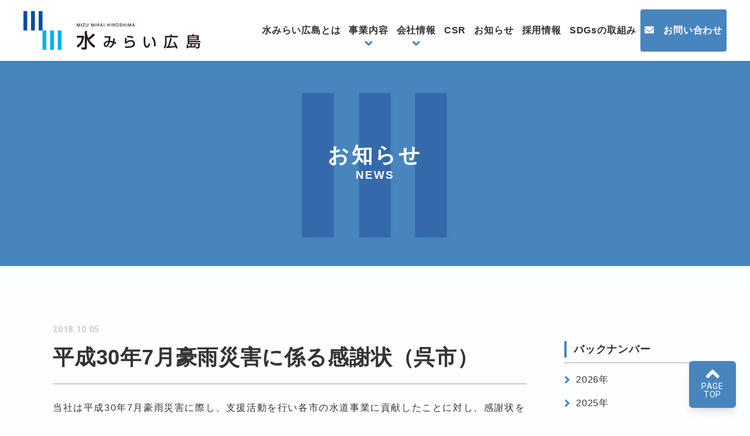

--- FILE ---
content_type: text/html; charset=UTF-8
request_url: https://www.mizumirai.com/news/126/
body_size: 13439
content:
<!doctype html>
<html lang="ja" prefix="og: http://ogp.me/ns#">

<head>
	<meta charset="UTF-8">
	<meta name="viewport" content="width=device-width,initial-scale=1.0,minimum-scale=1.0">
	<meta http-equiv="X-UA-Compatible" content="IE=edge">
	<meta name="format-detection" content="telephone=no">
	<link rel="icon" href="https://www.mizumirai.com/cont/wp-content/themes/mizumirai_theme/assets/img/config/favicon.png">
	<link rel="apple-touch-icon" sizes="180x180" href="https://www.mizumirai.com/cont/wp-content/themes/mizumirai_theme/assets/img/config/apple-touch-icon.png">
	<link rel="android-touch-icon" sizes="192x192" href="https://www.mizumirai.com/cont/wp-content/themes/mizumirai_theme/assets/img/config/android-touch-icon.png">
	<link rel="preconnect" href="https://fonts.gstatic.com">
	<link href="https://fonts.googleapis.com/css2?family=Noto+Serif+JP:wght@400;700&family=Roboto:wght@400;700&display=swap" rel="stylesheet">
	<script>
		window.MSInputMethodContext && document.documentMode && document.write('<script src="https://cdn.jsdelivr.net/gh/nuxodin/ie11CustomProperties@4.1.0/ie11CustomProperties.min.js"><\/script>');
	</script>
	<script src="https://www.mizumirai.com/cont/wp-content/themes/mizumirai_theme/assets/js/main.js" defer></script>
	<link rel="stylesheet" href="https://www.mizumirai.com/cont/wp-content/themes/mizumirai_theme/assets/css/utilities.css">
	<link rel="stylesheet" href="https://www.mizumirai.com/cont/wp-content/themes/mizumirai_theme/assets/css/common.css">
	<title>平成30年7月豪雨災害に係る感謝状（呉市） | HIROSHIMAから、水のみらいを創造する『水みらい広島』新水道PPP企業</title>

		<!-- All in One SEO 4.0.18 -->
		<meta name="description" content="当社は平成30年7月豪雨災害に際し、支援活動を行い各市の水道事業に貢献したことに対し、感謝状をいただきました。 […]"/>
		<link rel="canonical" href="https://www.mizumirai.com/news/126/" />
		<meta property="og:site_name" content="HIROSHIMAから、水のみらいを創造する『水みらい広島』新水道PPP企業 | 広島県上下水道部（旧：広島県企業局）と水・環境の総合事業会社「水ing」の共同出資・PPPにより生まれた企業【水みらい広島】" />
		<meta property="og:type" content="article" />
		<meta property="og:title" content="平成30年7月豪雨災害に係る感謝状（呉市） | HIROSHIMAから、水のみらいを創造する『水みらい広島』新水道PPP企業" />
		<meta property="og:description" content="当社は平成30年7月豪雨災害に際し、支援活動を行い各市の水道事業に貢献したことに対し、感謝状をいただきました。 […]" />
		<meta property="og:url" content="https://www.mizumirai.com/news/126/" />
		<meta property="og:image" content="https://www.mizumirai.com/cont/wp-content/uploads/2021/03/ogp.jpg" />
		<meta property="og:image:secure_url" content="https://www.mizumirai.com/cont/wp-content/uploads/2021/03/ogp.jpg" />
		<meta property="og:image:width" content="1640" />
		<meta property="og:image:height" content="856" />
		<meta property="article:published_time" content="2018-10-05T02:37:09Z" />
		<meta property="article:modified_time" content="2021-06-04T04:30:15Z" />
		<meta property="twitter:card" content="summary" />
		<meta property="twitter:domain" content="www.mizumirai.com" />
		<meta property="twitter:title" content="平成30年7月豪雨災害に係る感謝状（呉市） | HIROSHIMAから、水のみらいを創造する『水みらい広島』新水道PPP企業" />
		<meta property="twitter:description" content="当社は平成30年7月豪雨災害に際し、支援活動を行い各市の水道事業に貢献したことに対し、感謝状をいただきました。 […]" />
		<meta property="twitter:image" content="https://www.mizumirai.com/cont/wp-content/uploads/2021/03/twitter-ogp.jpg" />
		<script type="application/ld+json" class="aioseo-schema">
			{"@context":"https:\/\/schema.org","@graph":[{"@type":"WebSite","@id":"https:\/\/www.mizumirai.com\/#website","url":"https:\/\/www.mizumirai.com\/","name":"HIROSHIMA\u304b\u3089\u3001\u6c34\u306e\u307f\u3089\u3044\u3092\u5275\u9020\u3059\u308b\u300e\u6c34\u307f\u3089\u3044\u5e83\u5cf6\u300f\u65b0\u6c34\u9053PPP\u4f01\u696d","description":"\u5e83\u5cf6\u770c\u4e0a\u4e0b\u6c34\u9053\u90e8\uff08\u65e7\uff1a\u5e83\u5cf6\u770c\u4f01\u696d\u5c40\uff09\u3068\u6c34\u30fb\u74b0\u5883\u306e\u7dcf\u5408\u4e8b\u696d\u4f1a\u793e\u300c\u6c34ing\u300d\u306e\u5171\u540c\u51fa\u8cc7\u30fbPPP\u306b\u3088\u308a\u751f\u307e\u308c\u305f\u4f01\u696d\u3010\u6c34\u307f\u3089\u3044\u5e83\u5cf6\u3011","publisher":{"@id":"https:\/\/www.mizumirai.com\/#organization"}},{"@type":"Organization","@id":"https:\/\/www.mizumirai.com\/#organization","name":"\u5730\u57df\u3068\u3068\u3082\u306b\u3001\u6c34\u306e\u307f\u3089\u3044\u3092\u5275\u9020\u3059\u308b\u300e\u6c34\u307f\u3089\u3044\u5e83\u5cf6\u300f\u65b0\u6c34\u9053PPP\u4f01\u696d","url":"https:\/\/www.mizumirai.com\/","logo":{"@type":"ImageObject","@id":"https:\/\/www.mizumirai.com\/#organizationLogo","url":"https:\/\/www.mizumirai.com\/cont\/wp-content\/uploads\/2021\/03\/logo.png","width":"302","height":"65"},"image":{"@id":"https:\/\/www.mizumirai.com\/#organizationLogo"}},{"@type":"BreadcrumbList","@id":"https:\/\/www.mizumirai.com\/news\/126\/#breadcrumblist","itemListElement":[{"@type":"ListItem","@id":"https:\/\/www.mizumirai.com\/#listItem","position":"1","item":{"@id":"https:\/\/www.mizumirai.com\/#item","name":"\u30db\u30fc\u30e0","description":"\u5e83\u5cf6\u770c\u4e0a\u4e0b\u6c34\u9053\u90e8\uff08\u65e7\uff1a\u5e83\u5cf6\u770c\u4f01\u696d\u5c40\uff09\u3068\u6c34\u30fb\u74b0\u5883\u306e\u7dcf\u5408\u4e8b\u696d\u4f1a\u793e\u300c\u6c34ing\u300d\u306e\u5171\u540c\u51fa\u8cc7\u30fbPPP\u306b\u3088\u308a\u751f\u307e\u308c\u305f\u4f01\u696d\u3010\u6c34\u307f\u3089\u3044\u5e83\u5cf6\u3011","url":"https:\/\/www.mizumirai.com\/"},"nextItem":"https:\/\/www.mizumirai.com\/news\/126\/#listItem"},{"@type":"ListItem","@id":"https:\/\/www.mizumirai.com\/news\/126\/#listItem","position":"2","item":{"@id":"https:\/\/www.mizumirai.com\/news\/126\/#item","name":"\u5e73\u621030\u5e747\u6708\u8c6a\u96e8\u707d\u5bb3\u306b\u4fc2\u308b\u611f\u8b1d\u72b6\uff08\u5449\u5e02\uff09","description":"\u5f53\u793e\u306f\u5e73\u621030\u5e747\u6708\u8c6a\u96e8\u707d\u5bb3\u306b\u969b\u3057\u3001\u652f\u63f4\u6d3b\u52d5\u3092\u884c\u3044\u5404\u5e02\u306e\u6c34\u9053\u4e8b\u696d\u306b\u8ca2\u732e\u3057\u305f\u3053\u3068\u306b\u5bfe\u3057\u3001\u611f\u8b1d\u72b6\u3092\u3044\u305f\u3060\u304d\u307e\u3057\u305f\u3002 [\u2026]","url":"https:\/\/www.mizumirai.com\/news\/126\/"},"previousItem":"https:\/\/www.mizumirai.com\/#listItem"}]},{"@type":"Person","@id":"https:\/\/www.mizumirai.com\/author\/mizumirai\/#author","url":"https:\/\/www.mizumirai.com\/author\/mizumirai\/","name":"mizumirai","image":{"@type":"ImageObject","@id":"https:\/\/www.mizumirai.com\/news\/126\/#authorImage","url":"https:\/\/secure.gravatar.com\/avatar\/5d7cb197759e03ca59c9aa302171ff19?s=96&d=mm&r=g","width":"96","height":"96","caption":"mizumirai"}},{"@type":"WebPage","@id":"https:\/\/www.mizumirai.com\/news\/126\/#webpage","url":"https:\/\/www.mizumirai.com\/news\/126\/","name":"\u5e73\u621030\u5e747\u6708\u8c6a\u96e8\u707d\u5bb3\u306b\u4fc2\u308b\u611f\u8b1d\u72b6\uff08\u5449\u5e02\uff09 | HIROSHIMA\u304b\u3089\u3001\u6c34\u306e\u307f\u3089\u3044\u3092\u5275\u9020\u3059\u308b\u300e\u6c34\u307f\u3089\u3044\u5e83\u5cf6\u300f\u65b0\u6c34\u9053PPP\u4f01\u696d","description":"\u5f53\u793e\u306f\u5e73\u621030\u5e747\u6708\u8c6a\u96e8\u707d\u5bb3\u306b\u969b\u3057\u3001\u652f\u63f4\u6d3b\u52d5\u3092\u884c\u3044\u5404\u5e02\u306e\u6c34\u9053\u4e8b\u696d\u306b\u8ca2\u732e\u3057\u305f\u3053\u3068\u306b\u5bfe\u3057\u3001\u611f\u8b1d\u72b6\u3092\u3044\u305f\u3060\u304d\u307e\u3057\u305f\u3002 [\u2026]","inLanguage":"ja","isPartOf":{"@id":"https:\/\/www.mizumirai.com\/#website"},"breadcrumb":{"@id":"https:\/\/www.mizumirai.com\/news\/126\/#breadcrumblist"},"author":"https:\/\/www.mizumirai.com\/news\/126\/#author","creator":"https:\/\/www.mizumirai.com\/news\/126\/#author","datePublished":"2018-10-05T02:37:09+09:00","dateModified":"2021-06-04T04:30:15+09:00"}]}
		</script>
		<!-- All in One SEO -->

<script type="text/javascript">
/* <![CDATA[ */
window._wpemojiSettings = {"baseUrl":"https:\/\/s.w.org\/images\/core\/emoji\/14.0.0\/72x72\/","ext":".png","svgUrl":"https:\/\/s.w.org\/images\/core\/emoji\/14.0.0\/svg\/","svgExt":".svg","source":{"concatemoji":"https:\/\/www.mizumirai.com\/cont\/wp-includes\/js\/wp-emoji-release.min.js?ver=6.4.7"}};
/*! This file is auto-generated */
!function(i,n){var o,s,e;function c(e){try{var t={supportTests:e,timestamp:(new Date).valueOf()};sessionStorage.setItem(o,JSON.stringify(t))}catch(e){}}function p(e,t,n){e.clearRect(0,0,e.canvas.width,e.canvas.height),e.fillText(t,0,0);var t=new Uint32Array(e.getImageData(0,0,e.canvas.width,e.canvas.height).data),r=(e.clearRect(0,0,e.canvas.width,e.canvas.height),e.fillText(n,0,0),new Uint32Array(e.getImageData(0,0,e.canvas.width,e.canvas.height).data));return t.every(function(e,t){return e===r[t]})}function u(e,t,n){switch(t){case"flag":return n(e,"\ud83c\udff3\ufe0f\u200d\u26a7\ufe0f","\ud83c\udff3\ufe0f\u200b\u26a7\ufe0f")?!1:!n(e,"\ud83c\uddfa\ud83c\uddf3","\ud83c\uddfa\u200b\ud83c\uddf3")&&!n(e,"\ud83c\udff4\udb40\udc67\udb40\udc62\udb40\udc65\udb40\udc6e\udb40\udc67\udb40\udc7f","\ud83c\udff4\u200b\udb40\udc67\u200b\udb40\udc62\u200b\udb40\udc65\u200b\udb40\udc6e\u200b\udb40\udc67\u200b\udb40\udc7f");case"emoji":return!n(e,"\ud83e\udef1\ud83c\udffb\u200d\ud83e\udef2\ud83c\udfff","\ud83e\udef1\ud83c\udffb\u200b\ud83e\udef2\ud83c\udfff")}return!1}function f(e,t,n){var r="undefined"!=typeof WorkerGlobalScope&&self instanceof WorkerGlobalScope?new OffscreenCanvas(300,150):i.createElement("canvas"),a=r.getContext("2d",{willReadFrequently:!0}),o=(a.textBaseline="top",a.font="600 32px Arial",{});return e.forEach(function(e){o[e]=t(a,e,n)}),o}function t(e){var t=i.createElement("script");t.src=e,t.defer=!0,i.head.appendChild(t)}"undefined"!=typeof Promise&&(o="wpEmojiSettingsSupports",s=["flag","emoji"],n.supports={everything:!0,everythingExceptFlag:!0},e=new Promise(function(e){i.addEventListener("DOMContentLoaded",e,{once:!0})}),new Promise(function(t){var n=function(){try{var e=JSON.parse(sessionStorage.getItem(o));if("object"==typeof e&&"number"==typeof e.timestamp&&(new Date).valueOf()<e.timestamp+604800&&"object"==typeof e.supportTests)return e.supportTests}catch(e){}return null}();if(!n){if("undefined"!=typeof Worker&&"undefined"!=typeof OffscreenCanvas&&"undefined"!=typeof URL&&URL.createObjectURL&&"undefined"!=typeof Blob)try{var e="postMessage("+f.toString()+"("+[JSON.stringify(s),u.toString(),p.toString()].join(",")+"));",r=new Blob([e],{type:"text/javascript"}),a=new Worker(URL.createObjectURL(r),{name:"wpTestEmojiSupports"});return void(a.onmessage=function(e){c(n=e.data),a.terminate(),t(n)})}catch(e){}c(n=f(s,u,p))}t(n)}).then(function(e){for(var t in e)n.supports[t]=e[t],n.supports.everything=n.supports.everything&&n.supports[t],"flag"!==t&&(n.supports.everythingExceptFlag=n.supports.everythingExceptFlag&&n.supports[t]);n.supports.everythingExceptFlag=n.supports.everythingExceptFlag&&!n.supports.flag,n.DOMReady=!1,n.readyCallback=function(){n.DOMReady=!0}}).then(function(){return e}).then(function(){var e;n.supports.everything||(n.readyCallback(),(e=n.source||{}).concatemoji?t(e.concatemoji):e.wpemoji&&e.twemoji&&(t(e.twemoji),t(e.wpemoji)))}))}((window,document),window._wpemojiSettings);
/* ]]> */
</script>
<style id='wp-emoji-styles-inline-css' type='text/css'>

	img.wp-smiley, img.emoji {
		display: inline !important;
		border: none !important;
		box-shadow: none !important;
		height: 1em !important;
		width: 1em !important;
		margin: 0 0.07em !important;
		vertical-align: -0.1em !important;
		background: none !important;
		padding: 0 !important;
	}
</style>
<link rel='stylesheet' id='wp-block-library-css' href='https://www.mizumirai.com/cont/wp-includes/css/dist/block-library/style.min.css?ver=6.4.7' type='text/css' media='all' />
<style id='classic-theme-styles-inline-css' type='text/css'>
/*! This file is auto-generated */
.wp-block-button__link{color:#fff;background-color:#32373c;border-radius:9999px;box-shadow:none;text-decoration:none;padding:calc(.667em + 2px) calc(1.333em + 2px);font-size:1.125em}.wp-block-file__button{background:#32373c;color:#fff;text-decoration:none}
</style>
<style id='global-styles-inline-css' type='text/css'>
body{--wp--preset--color--black: #000000;--wp--preset--color--cyan-bluish-gray: #abb8c3;--wp--preset--color--white: #ffffff;--wp--preset--color--pale-pink: #f78da7;--wp--preset--color--vivid-red: #cf2e2e;--wp--preset--color--luminous-vivid-orange: #ff6900;--wp--preset--color--luminous-vivid-amber: #fcb900;--wp--preset--color--light-green-cyan: #7bdcb5;--wp--preset--color--vivid-green-cyan: #00d084;--wp--preset--color--pale-cyan-blue: #8ed1fc;--wp--preset--color--vivid-cyan-blue: #0693e3;--wp--preset--color--vivid-purple: #9b51e0;--wp--preset--gradient--vivid-cyan-blue-to-vivid-purple: linear-gradient(135deg,rgba(6,147,227,1) 0%,rgb(155,81,224) 100%);--wp--preset--gradient--light-green-cyan-to-vivid-green-cyan: linear-gradient(135deg,rgb(122,220,180) 0%,rgb(0,208,130) 100%);--wp--preset--gradient--luminous-vivid-amber-to-luminous-vivid-orange: linear-gradient(135deg,rgba(252,185,0,1) 0%,rgba(255,105,0,1) 100%);--wp--preset--gradient--luminous-vivid-orange-to-vivid-red: linear-gradient(135deg,rgba(255,105,0,1) 0%,rgb(207,46,46) 100%);--wp--preset--gradient--very-light-gray-to-cyan-bluish-gray: linear-gradient(135deg,rgb(238,238,238) 0%,rgb(169,184,195) 100%);--wp--preset--gradient--cool-to-warm-spectrum: linear-gradient(135deg,rgb(74,234,220) 0%,rgb(151,120,209) 20%,rgb(207,42,186) 40%,rgb(238,44,130) 60%,rgb(251,105,98) 80%,rgb(254,248,76) 100%);--wp--preset--gradient--blush-light-purple: linear-gradient(135deg,rgb(255,206,236) 0%,rgb(152,150,240) 100%);--wp--preset--gradient--blush-bordeaux: linear-gradient(135deg,rgb(254,205,165) 0%,rgb(254,45,45) 50%,rgb(107,0,62) 100%);--wp--preset--gradient--luminous-dusk: linear-gradient(135deg,rgb(255,203,112) 0%,rgb(199,81,192) 50%,rgb(65,88,208) 100%);--wp--preset--gradient--pale-ocean: linear-gradient(135deg,rgb(255,245,203) 0%,rgb(182,227,212) 50%,rgb(51,167,181) 100%);--wp--preset--gradient--electric-grass: linear-gradient(135deg,rgb(202,248,128) 0%,rgb(113,206,126) 100%);--wp--preset--gradient--midnight: linear-gradient(135deg,rgb(2,3,129) 0%,rgb(40,116,252) 100%);--wp--preset--font-size--small: 13px;--wp--preset--font-size--medium: 20px;--wp--preset--font-size--large: 36px;--wp--preset--font-size--x-large: 42px;--wp--preset--spacing--20: 0.44rem;--wp--preset--spacing--30: 0.67rem;--wp--preset--spacing--40: 1rem;--wp--preset--spacing--50: 1.5rem;--wp--preset--spacing--60: 2.25rem;--wp--preset--spacing--70: 3.38rem;--wp--preset--spacing--80: 5.06rem;--wp--preset--shadow--natural: 6px 6px 9px rgba(0, 0, 0, 0.2);--wp--preset--shadow--deep: 12px 12px 50px rgba(0, 0, 0, 0.4);--wp--preset--shadow--sharp: 6px 6px 0px rgba(0, 0, 0, 0.2);--wp--preset--shadow--outlined: 6px 6px 0px -3px rgba(255, 255, 255, 1), 6px 6px rgba(0, 0, 0, 1);--wp--preset--shadow--crisp: 6px 6px 0px rgba(0, 0, 0, 1);}:where(.is-layout-flex){gap: 0.5em;}:where(.is-layout-grid){gap: 0.5em;}body .is-layout-flow > .alignleft{float: left;margin-inline-start: 0;margin-inline-end: 2em;}body .is-layout-flow > .alignright{float: right;margin-inline-start: 2em;margin-inline-end: 0;}body .is-layout-flow > .aligncenter{margin-left: auto !important;margin-right: auto !important;}body .is-layout-constrained > .alignleft{float: left;margin-inline-start: 0;margin-inline-end: 2em;}body .is-layout-constrained > .alignright{float: right;margin-inline-start: 2em;margin-inline-end: 0;}body .is-layout-constrained > .aligncenter{margin-left: auto !important;margin-right: auto !important;}body .is-layout-constrained > :where(:not(.alignleft):not(.alignright):not(.alignfull)){max-width: var(--wp--style--global--content-size);margin-left: auto !important;margin-right: auto !important;}body .is-layout-constrained > .alignwide{max-width: var(--wp--style--global--wide-size);}body .is-layout-flex{display: flex;}body .is-layout-flex{flex-wrap: wrap;align-items: center;}body .is-layout-flex > *{margin: 0;}body .is-layout-grid{display: grid;}body .is-layout-grid > *{margin: 0;}:where(.wp-block-columns.is-layout-flex){gap: 2em;}:where(.wp-block-columns.is-layout-grid){gap: 2em;}:where(.wp-block-post-template.is-layout-flex){gap: 1.25em;}:where(.wp-block-post-template.is-layout-grid){gap: 1.25em;}.has-black-color{color: var(--wp--preset--color--black) !important;}.has-cyan-bluish-gray-color{color: var(--wp--preset--color--cyan-bluish-gray) !important;}.has-white-color{color: var(--wp--preset--color--white) !important;}.has-pale-pink-color{color: var(--wp--preset--color--pale-pink) !important;}.has-vivid-red-color{color: var(--wp--preset--color--vivid-red) !important;}.has-luminous-vivid-orange-color{color: var(--wp--preset--color--luminous-vivid-orange) !important;}.has-luminous-vivid-amber-color{color: var(--wp--preset--color--luminous-vivid-amber) !important;}.has-light-green-cyan-color{color: var(--wp--preset--color--light-green-cyan) !important;}.has-vivid-green-cyan-color{color: var(--wp--preset--color--vivid-green-cyan) !important;}.has-pale-cyan-blue-color{color: var(--wp--preset--color--pale-cyan-blue) !important;}.has-vivid-cyan-blue-color{color: var(--wp--preset--color--vivid-cyan-blue) !important;}.has-vivid-purple-color{color: var(--wp--preset--color--vivid-purple) !important;}.has-black-background-color{background-color: var(--wp--preset--color--black) !important;}.has-cyan-bluish-gray-background-color{background-color: var(--wp--preset--color--cyan-bluish-gray) !important;}.has-white-background-color{background-color: var(--wp--preset--color--white) !important;}.has-pale-pink-background-color{background-color: var(--wp--preset--color--pale-pink) !important;}.has-vivid-red-background-color{background-color: var(--wp--preset--color--vivid-red) !important;}.has-luminous-vivid-orange-background-color{background-color: var(--wp--preset--color--luminous-vivid-orange) !important;}.has-luminous-vivid-amber-background-color{background-color: var(--wp--preset--color--luminous-vivid-amber) !important;}.has-light-green-cyan-background-color{background-color: var(--wp--preset--color--light-green-cyan) !important;}.has-vivid-green-cyan-background-color{background-color: var(--wp--preset--color--vivid-green-cyan) !important;}.has-pale-cyan-blue-background-color{background-color: var(--wp--preset--color--pale-cyan-blue) !important;}.has-vivid-cyan-blue-background-color{background-color: var(--wp--preset--color--vivid-cyan-blue) !important;}.has-vivid-purple-background-color{background-color: var(--wp--preset--color--vivid-purple) !important;}.has-black-border-color{border-color: var(--wp--preset--color--black) !important;}.has-cyan-bluish-gray-border-color{border-color: var(--wp--preset--color--cyan-bluish-gray) !important;}.has-white-border-color{border-color: var(--wp--preset--color--white) !important;}.has-pale-pink-border-color{border-color: var(--wp--preset--color--pale-pink) !important;}.has-vivid-red-border-color{border-color: var(--wp--preset--color--vivid-red) !important;}.has-luminous-vivid-orange-border-color{border-color: var(--wp--preset--color--luminous-vivid-orange) !important;}.has-luminous-vivid-amber-border-color{border-color: var(--wp--preset--color--luminous-vivid-amber) !important;}.has-light-green-cyan-border-color{border-color: var(--wp--preset--color--light-green-cyan) !important;}.has-vivid-green-cyan-border-color{border-color: var(--wp--preset--color--vivid-green-cyan) !important;}.has-pale-cyan-blue-border-color{border-color: var(--wp--preset--color--pale-cyan-blue) !important;}.has-vivid-cyan-blue-border-color{border-color: var(--wp--preset--color--vivid-cyan-blue) !important;}.has-vivid-purple-border-color{border-color: var(--wp--preset--color--vivid-purple) !important;}.has-vivid-cyan-blue-to-vivid-purple-gradient-background{background: var(--wp--preset--gradient--vivid-cyan-blue-to-vivid-purple) !important;}.has-light-green-cyan-to-vivid-green-cyan-gradient-background{background: var(--wp--preset--gradient--light-green-cyan-to-vivid-green-cyan) !important;}.has-luminous-vivid-amber-to-luminous-vivid-orange-gradient-background{background: var(--wp--preset--gradient--luminous-vivid-amber-to-luminous-vivid-orange) !important;}.has-luminous-vivid-orange-to-vivid-red-gradient-background{background: var(--wp--preset--gradient--luminous-vivid-orange-to-vivid-red) !important;}.has-very-light-gray-to-cyan-bluish-gray-gradient-background{background: var(--wp--preset--gradient--very-light-gray-to-cyan-bluish-gray) !important;}.has-cool-to-warm-spectrum-gradient-background{background: var(--wp--preset--gradient--cool-to-warm-spectrum) !important;}.has-blush-light-purple-gradient-background{background: var(--wp--preset--gradient--blush-light-purple) !important;}.has-blush-bordeaux-gradient-background{background: var(--wp--preset--gradient--blush-bordeaux) !important;}.has-luminous-dusk-gradient-background{background: var(--wp--preset--gradient--luminous-dusk) !important;}.has-pale-ocean-gradient-background{background: var(--wp--preset--gradient--pale-ocean) !important;}.has-electric-grass-gradient-background{background: var(--wp--preset--gradient--electric-grass) !important;}.has-midnight-gradient-background{background: var(--wp--preset--gradient--midnight) !important;}.has-small-font-size{font-size: var(--wp--preset--font-size--small) !important;}.has-medium-font-size{font-size: var(--wp--preset--font-size--medium) !important;}.has-large-font-size{font-size: var(--wp--preset--font-size--large) !important;}.has-x-large-font-size{font-size: var(--wp--preset--font-size--x-large) !important;}
.wp-block-navigation a:where(:not(.wp-element-button)){color: inherit;}
:where(.wp-block-post-template.is-layout-flex){gap: 1.25em;}:where(.wp-block-post-template.is-layout-grid){gap: 1.25em;}
:where(.wp-block-columns.is-layout-flex){gap: 2em;}:where(.wp-block-columns.is-layout-grid){gap: 2em;}
.wp-block-pullquote{font-size: 1.5em;line-height: 1.6;}
</style>
<link rel="https://api.w.org/" href="https://www.mizumirai.com/wp-json/" /><link rel="alternate" type="application/json" href="https://www.mizumirai.com/wp-json/wp/v2/news/126" /><link rel="EditURI" type="application/rsd+xml" title="RSD" href="https://www.mizumirai.com/cont/xmlrpc.php?rsd" />
<meta name="generator" content="WordPress 6.4.7" />
<link rel='shortlink' href='https://www.mizumirai.com/?p=126' />
<link rel="alternate" type="application/json+oembed" href="https://www.mizumirai.com/wp-json/oembed/1.0/embed?url=https%3A%2F%2Fwww.mizumirai.com%2Fnews%2F126%2F" />
<link rel="alternate" type="text/xml+oembed" href="https://www.mizumirai.com/wp-json/oembed/1.0/embed?url=https%3A%2F%2Fwww.mizumirai.com%2Fnews%2F126%2F&#038;format=xml" />
	<!-- Google Tag Manager -->
	<script>
		(function(w, d, s, l, i) {
			w[l] = w[l] || [];
			w[l].push({
				'gtm.start': new Date().getTime(),
				event: 'gtm.js'
			});
			var f = d.getElementsByTagName(s)[0],
				j = d.createElement(s),
				dl = l != 'dataLayer' ? '&l=' + l : '';
			j.async = true;
			j.src =
				'https://www.googletagmanager.com/gtm.js?id=' + i + dl;
			f.parentNode.insertBefore(j, f);
		})(window, document, 'script', 'dataLayer', 'GTM-WNMLG2C');
	</script>
	<!-- End Google Tag Manager -->
</head>

<body>
	<!-- Google Tag Manager (noscript) -->
	<noscript>
		<iframe src="https://www.googletagmanager.com/ns.html?id=GTM-WNMLG2C" height="0" width="0" style="display:none;visibility:hidden"></iframe>
	</noscript>
	<!-- End Google Tag Manager (noscript) -->
	<header class="header">
		<div class="flex flex-wrap items-center">
			<div class="w-8/12 sm:w-4/12">
				<h1 class="logo relative">
					<a href="https://www.mizumirai.com/">
						<svg xmlns="http://www.w3.org/2000/svg" viewBox="0 0 399.33 86.02">
							<g fill="#004ea2">
								<path d="m34.41 0h8.6v43.01h-8.6z" />
								<path d="m17.2 0h8.6v43.01h-8.6z" />
								<path d="m0 0h8.6v43.01h-8.6z" />
							</g>
							<path d="m77.42 43.01h8.6v43.01h-8.6z" fill="#00afec" />
							<path d="m60.21 43.01h8.6v43.01h-8.6z" fill="#00afec" />
							<path d="m43.01 43.01h8.6v43.01h-8.6z" fill="#00afec" />
							<g fill="#231815">
								<path d="m126.41 34.24v-4.87-.75l-.17.71-1.57 4.91h-1.24l-1.56-4.91-.17-.71v.75 4.87h-1v-7h1.45l1.69 5.25.18.64.17-.64 1.7-5.25h1.45v7.05z" />
								<path d="m130.05 34.24v-7h1.07v7.05z" />
								<path d="m133.22 34.24v-1l4-5.12h-3.66v-1h5v1l-4 5.12h4.11v1z" />
								<path d="m143.49 34.48a2.59 2.59 0 0 1 -2.75-2.72v-4.57h1.07v4.62a1.7 1.7 0 1 0 3.39 0v-4.62h1.08v4.57a2.6 2.6 0 0 1 -2.79 2.72z" />
								<path d="m158.66 34.24v-4.87-.75l-.16.71-1.5 4.91h-1.23l-1.57-4.91-.16-.71v.75 4.87h-1v-7h1.46l1.69 5.25.17.64.18-.64 1.7-5.25h1.45v7.05z" />
								<path d="m162.31 34.24v-7h1.07v7.05z" />
								<path d="m170.17 34.24a3.07 3.07 0 0 1 -.21-1.49c0-1.11-.29-1.43-1.1-1.43h-1.86v2.92h-1.07v-7h3.07a1.91 1.91 0 0 1 2.17 1.95 2.07 2.07 0 0 1 -.24 1 1.22 1.22 0 0 1 -.85.64c.62.19.93.41.95 1.85 0 1.24.18 1.38.5 1.63zm-1.17-6.08h-2v2.19h2a1.09 1.09 0 0 0 1.08-1.13 1 1 0 0 0 -1.08-1.06z" />
								<path d="m177.9 34.24-.65-2h-2.61l-.67 2h-1.16l2.53-7h1.19l2.53 7.05zm-2-5.78-1 2.88h2z" />
								<path d="m181 34.24v-7h1.07v7.05z" />
								<path d="m193.31 34.24v-3.24h-3.41v3.21h-1.08v-7h1.08v2.87h3.41v-2.89h1.08v7.05z" />
								<path d="m197 34.24v-7h1.07v7.05z" />
								<path d="m204.9 34.24a2.93 2.93 0 0 1 -.21-1.49c0-1.11-.29-1.43-1.1-1.43h-1.87v2.92h-1.07v-7h3.08a1.91 1.91 0 0 1 2.17 1.95 2 2 0 0 1 -.25 1 1.22 1.22 0 0 1 -.85.64c.63.19.94.41 1 1.85 0 1.24.18 1.38.49 1.63zm-1.15-6.08h-2v2.19h2a1.08 1.08 0 0 0 1.07-1.13 1 1 0 0 0 -1.07-1.06z" />
								<path d="m211.29 34.48c-1.9 0-3.4-1.28-3.4-3.76s1.5-3.75 3.4-3.75 3.41 1.29 3.41 3.75-1.47 3.76-3.41 3.76zm0-6.53c-1.44 0-2.28 1.18-2.28 2.77s.84 2.76 2.28 2.76 2.29-1.18 2.29-2.76-.84-2.72-2.29-2.72z" />
								<path d="m219.42 34.48c-2.58 0-2.79-1.79-2.86-2.5h1.05a1.63 1.63 0 0 0 1.84 1.58c1 0 1.73-.46 1.73-1.21s-.83-1-2.05-1.24c-1.44-.3-2.33-.78-2.33-2s.94-2.14 2.58-2.14a2.85 2.85 0 0 1 2.28 1 2.38 2.38 0 0 1 .37 1.31h-1c-.06-1.14-1-1.31-1.63-1.31s-1.55.23-1.55 1.07c0 .51.25.77 1.82 1.12 1.75.4 2.58.9 2.58 2.12s-.88 2.2-2.83 2.2z" />
								<path d="m229 34.24v-3.24h-3.42v3.21h-1.07v-7h1.07v2.87h3.42v-2.89h1v7.05z" />
								<path d="m232.69 34.24v-7h1.08v7.05z" />
								<path d="m242.05 34.24v-4.87-.75l-.16.71-1.58 4.91h-1.23l-1.57-4.91-.16-.71v.75 4.87h-1v-7h1.46l1.69 5.25.18.64.17-.64 1.7-5.25h1.45v7.05z" />
								<path d="m250.08 34.24-.66-2h-2.61l-.67 2h-1.14l2.53-7h1.19l2.52 7.05zm-2-5.78-1 2.88h2z" />
								<path d="m120.75 54.82h15.72v4.51c-1.49 9.33-6.65 17.39-13.92 21.77l-2.55-4.25c4.59-3 10.07-7.14 11.95-17.52h-11.2zm22.55-5.64a32 32 0 0 0 3 10.85 75.82 75.82 0 0 0 11-10.24l4.12 3.15a93.54 93.54 0 0 1 -13 11c1.84 2.75 5.78 7.88 13.74 13.48l-2.93 4.2c-3.67-2.53-12.44-9-16-19.48v18.08c0 1.66 0 5.12-4.51 5.12h-7.18l-1-4.64h6.83c.65 0 1.27-.18 1.27-1.22v-35.29h4.55z" />
								<path d="m206.29 60.87c-.37 3.75-.65 5.28-1 7.4a21.42 21.42 0 0 1 4 1.75l-1.29 3.46c-.78-.43-2.27-1.21-3.58-1.78-1.35 4.56-3.6 8.09-8.87 10l-2.05-2.7c3.27-1.06 6.05-2.5 7.67-8.59a33.48 33.48 0 0 0 -6.52-1.41 22.47 22.47 0 0 1 -3.65 8.45 5.77 5.77 0 0 1 -4.68 2.28c-3.72 0-5.06-3.38-5.06-5.62 0-4.37 4.22-8.21 10.68-8.4a53 53 0 0 0 .78-6.81h-9.49v-3.24h13.36c-.06.5-.09 1-.53 5.15-.18 1.84-.53 3.81-.75 5a34.25 34.25 0 0 1 6.62 1.38 47.26 47.26 0 0 0 .75-6.68zm-21.82 13.36c0 1.6.88 2.31 1.91 2.31 2.9 0 4.3-5.43 4.9-7.9-5.87.36-6.81 4.16-6.81 5.59z" />
								<path d="m233.22 59.68a47.18 47.18 0 0 0 -.81 7.93c3.15-2.34 7.87-3.18 10.68-3.18 5.65 0 8.43 3.43 8.43 7.62 0 9.36-11 9.68-17.18 9.68a37.46 37.46 0 0 1 -5.05-.25l-.13-3.31c1.09.09 4 .37 6.62.37s8.43-.31 11-3.06a5.87 5.87 0 0 0 1.22-3.48c0-2.47-1.9-4.38-5.59-4.38a15.13 15.13 0 0 0 -10 3.81 8 8 0 0 0 0 .85l-3.47-.1c0-7.34.22-9.68.81-12.86zm14 .44a56.36 56.36 0 0 0 -13.5-2.12l.53-3.25a62.49 62.49 0 0 1 13.65 1.9z" />
								<path d="m275.48 57.28a44.37 44.37 0 0 0 -.59 7.68c0 3.06.24 9.87 2.09 12.05a2.26 2.26 0 0 0 1.71.78c2 0 3.62-3.43 4.75-6.52l3 1.62c-2.13 5.81-4.75 8.62-8.06 8.62-5.9 0-7.09-8.9-7.09-16.77 0-3.5.29-6.43.41-7.9zm19.17 20.86c-.09-5.87-.16-8.9-1.47-12.43a16.93 16.93 0 0 0 -4-6.46l2.82-2.07c3.91 4.22 6.66 8.47 6.66 20.74z" />
								<path d="m319.64 55.06h11.82v-3.37h3.48v3.37h13.64v3.38h-25.46v10.74a32.8 32.8 0 0 1 -.95 7.84 16 16 0 0 1 -3 6.27l-2.67-2.63c1-1.45 3.11-4.49 3.11-10.74zm24.79 28.44c-.58-1.76-.78-2.4-1.15-3.41-4.53.84-14.76 1.82-20.16 2.09l-.65-3.68c.68 0 2.13-.1 3.25-.17 2.4-5.37 4.86-15.33 5.57-18.61l3.65.92a105.53 105.53 0 0 1 -5.64 17.52c5-.2 8.91-.47 12.9-.88a45.82 45.82 0 0 0 -4.09-8l3.14-1.48a59.93 59.93 0 0 1 6.75 14.2z" />
								<path d="m399.33 69.11h-25.33v1.89h24.31c-.37 9.42-1.21 12.23-4.65 12.23h-4.09l-.57-3.31h3.38c1 0 1.65-.1 1.89-1.42a30 30 0 0 0 .44-4.83h-14.71v4.43h5.2v-3.35h3.31v6.18h-16.94v1.59h-3.35v-7.77h3.35v3.35h5.16v-4.43h-6.18v-20h9.9a11.21 11.21 0 0 0 .74-2.16h3.89a15.64 15.64 0 0 1 -.85 2.16h11.38v11.18h-21.61v1.66h25.33zm-25.33-12.8v1.86h18.1v-1.86zm0 4.09v2h18.1v-2z" />
							</g>
						</svg>
					</a>
				</h1>
			</div>
			<nav class="w-8/12 hidden lg:block">
				<ul class="flex flex-wrap items-center">
					<li class="flex-auto"><a href="https://www.mizumirai.com/about/" class="font-bold text-center py-5">水みらい広島とは</a></li>
					<li class="flex-auto js-slide-toggle-btn cursor-pointer"><a href="https://www.mizumirai.com/service/" class="font-bold text-center py-5 btn--chevron-bottom relative block">事業内容<i class="fas fa-angle-down text-xl text-main chevron-bottom"></i></a>
						<div class="js-slide-toggle-item  mega-menu w-full" style="display: none">
							<ul class="flex flex-wrap -mt-8 -ml-8">
								<li class="w-1/6 pt-8 pl-8"><a href="https://www.mizumirai.com/service/operation/" class="relative btn--chevron-right pl-5"><i class="fas fa-angle-right text-lg text-main chevron-right chevron-right--position-left"></i>浄水場等の施設管理</a>
								</li>
								<li class="w-1/6 pt-8 pl-8"><a href="https://www.mizumirai.com/service/reservoir/" class="relative btn--chevron-right pl-5"><i class="fas fa-angle-right text-lg text-main chevron-right chevron-right--position-left"></i>配水池点検・清掃</a>
								</li>
								<li class="w-1/6 pt-8 pl-8"><a href="https://www.mizumirai.com/service/pipe/" class="relative btn--chevron-right pl-5"><i class="fas fa-angle-right text-lg text-main chevron-right chevron-right--position-left"></i>配管洗浄</a>
								</li>
								<li class="w-1/6 pt-8 pl-8"><a href="https://www.mizumirai.com/service/maintenance/" class="relative btn--chevron-right pl-5"><i class="fas fa-angle-right text-lg text-main chevron-right chevron-right--position-left"></i>メンテナンス</a>
								</li>
								<li class="w-1/6 pt-8 pl-8"><a href="https://www.mizumirai.com/service/consulting/" class="relative btn--chevron-right pl-5"><i class="fas fa-angle-right text-lg text-main chevron-right chevron-right--position-left"></i>コンサルティング</a>
								</li>
								<li class="w-1/6 pt-8 pl-8"><a href="https://www.mizumirai.com/service/construction/" class="relative btn--chevron-right pl-5"><i class="fas fa-angle-right text-lg text-main chevron-right chevron-right--position-left"></i>更新工事</a>
								</li>
							</ul>
						</div>
					</li>
					<li class="flex-auto js-slide-toggle-btn"><a href="https://www.mizumirai.com/company/" class="font-bold text-center py-5 btn--chevron-bottom relative">会社情報<i class="fas fa-angle-down text-xl text-main chevron-bottom"></i></a>
						<div class="js-slide-toggle-item  mega-menu w-full" style="display: none">
							<ul class="flex flex-wrap -mt-8 -ml-8">
								<li class="w-1/6 pt-8 pl-8"><a href="https://www.mizumirai.com/company/" class="relative btn--chevron-right pl-5"><i class="fas fa-angle-right text-lg text-main chevron-right chevron-right--position-left"></i>会社概要</a>
								</li>
								<li class="w-1/6 pt-8 pl-8"><a href="https://www.mizumirai.com/company/ir/" class="relative btn--chevron-right pl-5"><i class="fas fa-angle-right text-lg text-main chevron-right chevron-right--position-left"></i>IR情報</a>
								</li>
								<li class="w-1/6 pt-8 pl-8"><a href="https://www.mizumirai.com/company/committee/" class="relative btn--chevron-right pl-5"><i class="fas fa-angle-right text-lg text-main chevron-right chevron-right--position-left"></i>第三者評価委員会</a>
								</li>
								<li class="w-1/6 pt-8 pl-8"><a href="https://www.mizumirai.com/company/committee/result/" class="relative btn--chevron-right pl-5"><i class="fas fa-angle-right text-lg text-main chevron-right chevron-right--position-left"></i>年度別評価結果</a>
								</li>
								<li class="w-1/6 pt-8 pl-8"><a href="https://www.mizumirai.com/company/privacy/" class="relative btn--chevron-right pl-5"><i class="fas fa-angle-right text-lg text-main chevron-right chevron-right--position-left"></i>個人情報保護方針</a>
								</li>
							</ul>
						</div>
					</li>
					<li class="flex-auto"><a href="https://www.mizumirai.com/csr/" class="font-bold text-center py-5">CSR</a></li>
					<li class="flex-auto"><a href="https://www.mizumirai.com/news/" class="font-bold text-center py-5">お知らせ</a></li>
					<li class="flex-auto"><a href="https://www.mizumirai.com/recruit/" class="font-bold text-center py-5" target="_blank" rel="noopener noreferrer">採用情報</a></li>
					<li class="flex-auto"><a href="https://www.mizumirai.com/sdgs/" class="font-bold text-center py-5">SDGsの取組み</a></li>
					<li class="flex-auto"><a href="https://www.mizumirai.com/contact/" class="bg-main py-6 rounded text-center font-bold text-white"><i class="fas fa-envelope fa-1x text-white mr-4"></i>お問い合わせ</a></li>
				</ul>
			</nav>
			<div class="w-4/12 sm:w-8/12 flex flex-wrap items-center justify-end lg:hidden">
				<div class="w-56 hidden sm:block">
					<a href="https://www.mizumirai.com/contact/" class="bg-main py-6 rounded text-center font-bold text-white"><i class="fas fa-envelope fa-1x text-white mr-4"></i>お問い合わせ</a>
				</div>
				<div class="ml-4">
					<button data-custom-open="modal-2" id="hamburgerButton" class="hamburger-button bg-transparent w-12 h-12 border-2 border-solid border-main order-4" type="button">
						<span class="hamburger-button__inner">
							<span class="hamburger-button__line bg-main w-5"></span>
						</span>
					</button>
				</div>
			</div>
		</div>
	</header>
	<div class="modal micromodal-slide" id="modal-2" aria-hidden="true">
		<div class="modal__overlay" tabindex="-1" data-custom-close>
			<div class="modal__container" role="dialog" aria-modal="true" aria-labelledby="modal-1-title">
				<button class="hamburger-button bg-transparent w-12 h-12 border-2 border-solid border-main order-4 lg:hidden" type="button" aria-expanded="true" aria-label="close">
					<span class="hamburger-button__inner" data-custom-close>
						<span class="hamburger-button__line bg-main w-5"></span>
					</span>
				</button>
				<nav>
					<ul>
						<li class="border-b border-solid border-t-0 border-l-0 border-r-0 border-gray-200"><a href="https://www.mizumirai.com/about/" class="font-bold py-5"><i class="fas fa-angle-right text-lg text-main mr-2"></i>水みらい広島とは</a></li>
						<li class="border-b border-solid border-t-0 border-l-0 border-r-0 border-gray-200">
							<button class="font-bold py-5 js-accordion-btn accordion-btn"><i class="fas fa-angle-right text-lg text-main mr-2"></i>事業内容
							</button>
							<ul class="js-accordion-panel pl-4 pb-5" style="display: none">
								<li><a href="https://www.mizumirai.com/service/" class="py-2"><i class="fas fa-angle-right text-lg text-mainSub mr-2"></i>事業内容</a>
								</li>
								<li><a href="https://www.mizumirai.com/service/operation/" class="py-2"><i class="fas fa-angle-right text-lg text-mainSub mr-2"></i>浄水場等の施設管理</a>
								</li>
								<li><a href="https://www.mizumirai.com/service/reservoir/" class="py-2"><i class="fas fa-angle-right text-lg text-mainSub mr-2"></i>配水池点検・清掃</a>
								</li>
								<li><a href="https://www.mizumirai.com/service/pipe/" class="py-2"><i class="fas fa-angle-right text-lg text-mainSub mr-2"></i>配管洗浄</a>
								</li>
								<li><a href="https://www.mizumirai.com/service/maintenance/" class="py-2"><i class="fas fa-angle-right text-lg text-mainSub mr-2"></i>メンテナンス</a>
								</li>
								<li><a href="https://www.mizumirai.com/service/consulting/" class="py-2"><i class="fas fa-angle-right text-lg text-mainSub mr-2"></i>コンサルティング</a>
								</li>
								<li><a href="https://www.mizumirai.com/service/construction/" class="py-2"><i class="fas fa-angle-right text-lg text-mainSub mr-2"></i>更新工事</a>
								</li>
							</ul>
						</li>
						<li class="border-b border-solid border-t-0 border-l-0 border-r-0 border-gray-200">
							<button class="font-bold py-5 js-accordion-btn accordion-btn" aria-expanded="false"><i class="fas fa-angle-right text-lg text-main mr-2"></i>会社情報
							</button>
							<ul class="js-accordion-panel pl-4 pb-5" style="display: none">
								<li><a href="https://www.mizumirai.com/company/" class="py-2"><i class="fas fa-angle-right text-lg text-mainSub mr-2"></i>会社概要</a>
								</li>
								<li><a href="https://www.mizumirai.com/company/ir/" class="py-2"><i class="fas fa-angle-right text-lg text-mainSub mr-2"></i>IR情報</a>
								</li>
								<li><a href="https://www.mizumirai.com/company/committee/" class="py-2"><i class="fas fa-angle-right text-lg text-mainSub mr-2"></i>第三者評価委員会</a>
								</li>
								<li><a href="https://www.mizumirai.com/company/committee/result/" class="py-2"><i class="fas fa-angle-right text-lg text-mainSub mr-2"></i>年度別評価結果</a>
								</li>
								<li><a href="https://www.mizumirai.com/company/privacy/" class="py-2"><i class="fas fa-angle-right text-lg text-mainSub mr-2"></i>個人情報保護方針</a>
								</li>
							</ul>
						</li>
						<li class="border-b border-solid border-t-0 border-l-0 border-r-0 border-gray-200"><a href="https://www.mizumirai.com/csr/" class="font-bold py-5"><i class="fas fa-angle-right text-lg text-main mr-2"></i>CSR</a></li>
						<li class="border-b border-solid border-t-0 border-l-0 border-r-0 border-gray-200"><a href="https://www.mizumirai.com/news/" class="font-bold py-5"><i class="fas fa-angle-right text-lg text-main mr-2"></i>お知らせ</a></li>
						<li class="border-b border-solid border-t-0 border-l-0 border-r-0 border-gray-200"><a href="http://www.mizumirai.com/recruit/" class="font-bold py-5"><i class="fas fa-angle-right text-lg text-main mr-2"></i>採用情報</a></li>
						<li class="border-b border-solid border-t-0 border-l-0 border-r-0 border-gray-200"><a href="https://www.mizumirai.com/sdgs/" class="font-bold py-5"><i class="fas fa-angle-right text-lg text-main mr-2"></i>SDGsの取組み</a></li>
						<li class="border-b border-solid border-t-0 border-l-0 border-r-0 border-gray-200"><a href="https://www.mizumirai.com/contact/" class="font-bold py-5"><i class="fas fa-angle-right text-lg text-main mr-2"></i>お問い合わせ</a></li>
					</ul>
				</nav>
			</div>
		</div>
	</div><section>
    <div class="relative">
        <div aria-hidden="true" style="padding-top: 350px"></div>
        <img class="img" src="https://www.mizumirai.com/cont/wp-content/themes/mizumirai_theme/assets/img/common/hero.jpg" width="1500" height="350" decoding="async" alt="">
        <h3 class="text-white absolute inset-0 m-auto flex items-center justify-center font-bold">
            <span class="flex flex-col items-center">
                <span class="text-4xl tracking-widest">お知らせ</span>
                <span class="uppercase tracking-widest">News</span>
            </span>
        </h3>
    </div>
</section>
<section class="py-16 md:py-24">
    <div class="wrapper">
        <div class="md:flex flex-wrap -mt-16 -ml-16">
            <div class="md:w-9/12 pt-16 pl-16">
                <article class="article animation-fade fade-bottom">
                    <p>
                        <time class="text-sm text-graySub3 font-bold robots" datetime="2018-10-05">2018.10.05</time>
                    </p>
                    <h2 class="font-bold text-4xl mt-4 pb-6 border-b-2 border-solid border-graySub3 border-t-0 border-l-0 border-r-0">平成30年7月豪雨災害に係る感謝状（呉市）</h2>
                    <div class="pt-6 pb-12 leading-loose tracking-widest">
                       <p>当社は平成30年7月豪雨災害に際し、支援活動を行い各市の水道事業に貢献したことに対し、感謝状をいただきました。</p>
<p>呉市では当社が運転管理を受託している宮原浄水場等の支援に尽力したとして呉市上下水道局にて感謝状贈呈式が行われ、呉市上下水道事業管理者から感謝状を拝受しました。</p>
<p><img fetchpriority="high" decoding="async" class="alignnone size-medium wp-image-373" src="https://www.mizumirai.com/cont/wp-content/uploads/2018/10/799c62aa8bea88af3b0a4f28ddb3d85f-300x207.jpg" alt="" width="300" height="207" srcset="https://www.mizumirai.com/cont/wp-content/uploads/2018/10/799c62aa8bea88af3b0a4f28ddb3d85f-300x207.jpg 300w, https://www.mizumirai.com/cont/wp-content/uploads/2018/10/799c62aa8bea88af3b0a4f28ddb3d85f.jpg 400w" sizes="(max-width: 300px) 100vw, 300px" /></p>
<p><img decoding="async" class="alignnone size-medium wp-image-374" src="https://www.mizumirai.com/cont/wp-content/uploads/2018/10/37e3808047553cedb34daa9b1d7ab2a3-300x225.jpg" alt="" width="300" height="225" srcset="https://www.mizumirai.com/cont/wp-content/uploads/2018/10/37e3808047553cedb34daa9b1d7ab2a3-300x225.jpg 300w, https://www.mizumirai.com/cont/wp-content/uploads/2018/10/37e3808047553cedb34daa9b1d7ab2a3.jpg 400w" sizes="(max-width: 300px) 100vw, 300px" /></p>
                    </div>
                </article>
                <div class="">
                    <div class="md:flex items-center justify-between">
                        <div class="mb-8 md:mb-0">
<!--                            <a href="" rel="prev" class="font-bold relative text-center md:text-left md:pl-8"><i-->
<!--                                    class="fas fa-angle-left text-xl text-main absolute y-50 left-8 md:left-0"></i>次の記事へ</a>-->
                        <a href="https://www.mizumirai.com/news/127/" rel="next">次の記事へ</a>                        </div>
                        <a href="https://www.mizumirai.com/news/" class="btn btn--chevron-left relative md:w-8/12"><i
                                class="fas fa-angle-left chevron-left text-xl text-white"></i>一覧へ</a>
                        <div class="mt-8 md:mt-0">
<!--                            <a href="" rel="next" class="font-bold relative text-center md:text-left md:pr-8">前の記事へ<i-->
<!--                                    class="fas fa-angle-right text-xl text-main absolute y-50 right-8 md:right-0"></i></a>-->
                            <a href="https://www.mizumirai.com/news/125/" rel="prev">前の記事へ</a>                        </div>
                    </div>
                </div>
            </div>
            <div class="md:w-3/12 pt-16 pl-16">
	            <div class="md:-mt-40 md:pt-48 md:sticky top-0">
		            <h3 class="border-b-2 border-solid border-graySub3 border-t-0 border-r-0 border-l-0 pb-2 font-bold text-lg">
							<span
								class="inline-block border-l-4 border-b-0 border-r-0 border-t-0 border-solid border-main pl-3">バックナンバー</span>
		            </h3>
                  <ul><li class="mt-4"><a class="relative btn--chevron-right pl-5" href="http://www.mizumirai.com/news/date/2026"><i
										class="fas fa-angle-right text-xl text-main chevron-right chevron-right--position-left"></i>2026年</a></li><li class="mt-4"><a class="relative btn--chevron-right pl-5" href="http://www.mizumirai.com/news/date/2025"><i
										class="fas fa-angle-right text-xl text-main chevron-right chevron-right--position-left"></i>2025年</a></li><li class="mt-4"><a class="relative btn--chevron-right pl-5" href="http://www.mizumirai.com/news/date/2024"><i
										class="fas fa-angle-right text-xl text-main chevron-right chevron-right--position-left"></i>2024年</a></li><li class="mt-4"><a class="relative btn--chevron-right pl-5" href="http://www.mizumirai.com/news/date/2023"><i
										class="fas fa-angle-right text-xl text-main chevron-right chevron-right--position-left"></i>2023年</a></li><li class="mt-4"><a class="relative btn--chevron-right pl-5" href="http://www.mizumirai.com/news/date/2022"><i
										class="fas fa-angle-right text-xl text-main chevron-right chevron-right--position-left"></i>2022年</a></li><li class="mt-4"><a class="relative btn--chevron-right pl-5" href="http://www.mizumirai.com/news/date/2021"><i
										class="fas fa-angle-right text-xl text-main chevron-right chevron-right--position-left"></i>2021年</a></li><li class="mt-4"><a class="relative btn--chevron-right pl-5" href="http://www.mizumirai.com/news/date/2020"><i
										class="fas fa-angle-right text-xl text-main chevron-right chevron-right--position-left"></i>2020年</a></li><li class="mt-4"><a class="relative btn--chevron-right pl-5" href="http://www.mizumirai.com/news/date/2019"><i
										class="fas fa-angle-right text-xl text-main chevron-right chevron-right--position-left"></i>2019年</a></li><li class="mt-4"><a class="relative btn--chevron-right pl-5" href="http://www.mizumirai.com/news/date/2018"><i
										class="fas fa-angle-right text-xl text-main chevron-right chevron-right--position-left"></i>2018年</a></li><li class="mt-4"><a class="relative btn--chevron-right pl-5" href="http://www.mizumirai.com/news/date/2017"><i
										class="fas fa-angle-right text-xl text-main chevron-right chevron-right--position-left"></i>2017年</a></li><li class="mt-4"><a class="relative btn--chevron-right pl-5" href="http://www.mizumirai.com/news/date/2016"><i
										class="fas fa-angle-right text-xl text-main chevron-right chevron-right--position-left"></i>2016年</a></li><li class="mt-4"><a class="relative btn--chevron-right pl-5" href="http://www.mizumirai.com/news/date/2015"><i
										class="fas fa-angle-right text-xl text-main chevron-right chevron-right--position-left"></i>2015年</a></li><li class="mt-4"><a class="relative btn--chevron-right pl-5" href="http://www.mizumirai.com/news/date/2014"><i
										class="fas fa-angle-right text-xl text-main chevron-right chevron-right--position-left"></i>2014年</a></li><li class="mt-4"><a class="relative btn--chevron-right pl-5" href="http://www.mizumirai.com/news/date/2013"><i
										class="fas fa-angle-right text-xl text-main chevron-right chevron-right--position-left"></i>2013年</a></li><li class="mt-4"><a class="relative btn--chevron-right pl-5" href="http://www.mizumirai.com/news/date/2012"><i
										class="fas fa-angle-right text-xl text-main chevron-right chevron-right--position-left"></i>2012年</a></li></ul>	            </div>
            </div>
        </div>
    </div>
</section>
<section class="bg-main px-4 py-10 md:p-16">
	<h2 class="text-white table m-auto tracking-widest leading-loose">
		「水みらい広島」へのお問い合わせ・資料請求は、お電話もしくはお問い合わせフォームまでお願いいたします。</h2>
	<div class="text-center mt-16">
		<a href="tel:0822581315" class="text-2xl md:text-4xl text-white font-bold robots">TEL:&nbsp<span class="text-3xl md:text-4xl">082-258-1315</span></a>
		<div class="text-sm text-white font-bold">
			<p class="text-center sm:text-left sm:inline-block">受付時間：<span class="robots">9:00〜17:00</span></p>
			<p class="text-center sm:text-left sm:inline-block sm:ml-8">定休日：土日祝、長期休暇</p>
		</div>
	</div>
	<div class="text-center mt-16">
		<a href="https://www.mizumirai.com/contact/" class="bg-white inline-block max-w-sm w-full rounded relative py-5 text-main font-bold btn--chevron-right"><i class="fas fa-envelope fa-1x mr-4"></i>お問い合わせ<i class="fas fa-angle-right text-xl chevron-right"></i></a>
	</div>
</section>
</main>
<div class="fixed right-0 bottom-0 mr-6 mb-6 z-10">
	<a href="#top" class="top-remove-btn btn--chevron-top"><i class="fas fa-angle-up text-4xl chevron-top"></i><span class="inline-block pt-5 leading-none robots">Page<br>Top</span></a>
</div>
<footer>
	<div class="bg-grayMain px-4 py-8 md:p-20">
		<div class="">
			<div class="flex flex-wrap -mt-8 -ml-8">
				<div class="pt-8 pl-8">
					<a class="max-w-[236px]" style="width: 236px" href="https://www.swing-w.com/" target="_blank" rel="noopener noreferrer">
						<svg xmlns="http://www.w3.org/2000/svg" viewBox="0 0 475 129">
							<path d="m126.39 94.89a91.87 91.87 0 0 1 -14 11.51l-12.19-16.16c16.53-8.87 20.53-19.55 22.19-29.61h-19.64v-16.33h38.84v16.39c-2.77 21.68-11.07 30-15.08 34.07" fill="#0b318f" />
							<path d="m179.2 69.07c4.85-3.19 19.18-13 28-21.61l-16.79-13.29c-5.91 6.89-17.6 15.66-23 19.73a13.08 13.08 0 0 1 -1.47-5v-21.21h-21.24v65c0 1.32-1.77 2.11-3.11 2.11h-7.09l4.11 16.89h15.19c11.1 0 12.1-5.8 12.1-7.74v-25.21c4.66 9 20.08 22.74 31.51 28.54l11.66-17.21c-9.78-4.14-21.2-12.5-29.87-21z" fill="#0b318f" />
							<g fill="#595757">
								<path d="m247.94 55.84v41.62h-17.82v-41.62z" />
								<path d="m258 97.46v-41.62h17.64v4.77c5.39-4.09 9.81-5.79 16.81-5.79 5.89 0 10.58 1.29 13.73 3.82 3.41 2.72 4.75 6.07 4.75 11.46v27.36h-16.93v-24.29c0-2.73 0-3.46-.88-4.6-1-1.31-3.32-2.6-7.53-2.6a10.8 10.8 0 0 0 -9.93 7.08v24.41z" />
								<path d="m332 96.3c3 3.07 7.33 4.64 13 4.64 4.69 0 8.36-1 10.41-3 1.78-1.63 2.55-3.68 2.71-7.29-4.34 3.13-9 4.5-15.52 4.5-14.84 0-24.22-7.78-24.22-20.2 0-12.14 9.64-20.12 24.22-20.12 6.31 0 10.92 1.16 15.52 4v-2.99h16.68v33.43c0 8.19-3.59 13.72-9.54 17a42 42 0 0 1 -20.34 5.42c-11.6 0-19.28-3.62-25.25-8.87zm13.72-11c7 0 12-4.29 12-10.37s-5-10.43-11.94-10.43-11.27 4.19-11.27 10.5 4.43 10.3 11.17 10.3z" />
							</g>
							<path d="m249.34 39a10.31 10.31 0 1 1 -10.34-10.31 10.32 10.32 0 0 1 10.34 10.31z" fill="#4694d1" />
							<path d="m.5.5h474v128h-474z" fill="none" stroke="#e8e8e8" stroke-miterlimit="10" />
						</svg>
					</a>
				</div>
				<div class="pt-8 pl-8">
					<a class="max-w-[236px]" href="https://www.pref.hiroshima.lg.jp/site/kigyo/1298427624120.html" target="_blank" rel="noopener noreferrer">
						<picture>
							<source type="image/webp" srcset="https://www.mizumirai.com/cont/wp-content/themes/mizumirai_theme/assets/img/common/banner_02.png.webp">
							<img src="https://www.mizumirai.com/cont/wp-content/themes/mizumirai_theme/assets/img/common/banner_02.png" width="236" height="63" loading="lazy" alt="">
						</picture>
					</a>
				</div>
				<div class="pt-8 pl-8">
					<a class="max-w-[236px]" href="https://www.city.kure.lg.jp/site/jougesui/about-vision.html" target="_blank" rel="noopener noreferrer">
						<picture>
							<source type="image/webp" srcset="https://www.mizumirai.com/cont/wp-content/themes/mizumirai_theme/assets/img/common/banner_03.jpg.webp">
							<img src="https://www.mizumirai.com/cont/wp-content/themes/mizumirai_theme/assets/img/common/banner_03.jpg" width="236" height="63" loading="lazy" alt="">
						</picture>
					</a>
				</div>
			</div>
		</div>
		<div class="mt-12">
			<div class="md:flex flex-wrap -mt-12 -ml-12">
				<div class="md:w-4/12 pl-12 pt-12">
					<h1 class="relative logo-foot">
						<a href="https://www.mizumirai.com/">
							<span aria-hidden="true" class="block" style="padding-top: 28.063241106719367%"></span>
							<picture>
								<source type="image/webp" srcset="https://www.mizumirai.com/cont/wp-content/themes/mizumirai_theme/assets/img/common/logo_foot.png.webp">
								<img class="img" src="https://www.mizumirai.com/cont/wp-content/themes/mizumirai_theme/assets/img/common/logo_foot.png" width="253" height="71" loading="lazy" alt="水みらい広島 ロゴ">
							</picture>
						</a>
					</h1>
					<address class="leading-loose mt-4">
						<p class="robots">〒730-0041</p>
						<p>広島県広島市中区小町1-25</p>
						<p class="robots">TEL：082-258-1315</p>
						<p class="robots">FAX：082-247-3200</p>
					</address>
				</div>
				<div class="md:w-8/12 pt-12 pl-12">
					<nav aria-labelledby="footer-navigation">
						<h2 id="footer-navigation" class="sr-only">footer-navigation</h2>
						<div class="flex flex-wrap -mt-5 -ml-5 md:-mt-10 md:-ml-10">
							<div class="w-5/12 lg:w-1/4 pt-5 pl-5 md:pt-10 md:pl-10">
								<ul>
									<li><a href="https://www.mizumirai.com/" class="font-bold">トップページ</a></li>
									<li class="mt-4"><a href="https://www.mizumirai.com/about/" class="font-bold">水みらい広島とは</a>
									</li>
								</ul>
							</div>
							<div class="w-7/12 lg:w-1/4 pt-5 pl-5 md:pt-10 md:pl-10">
								<ul>
									<li><a href="https://www.mizumirai.com/service/" class="font-bold">事業内容</a></li>
									<li class="mt-4"><a href="https://www.mizumirai.com/service/operation/" class="relative btn--chevron-right pl-5"><i class="fas fa-angle-right text-lg text-main chevron-right chevron-right--position-left"></i>浄水場等の施設管理</a>
									</li>
									<li class="mt-4"><a href="https://www.mizumirai.com/service/reservoir/" class="relative btn--chevron-right pl-5"><i class="fas fa-angle-right text-lg text-main chevron-right chevron-right--position-left"></i>配水池点検・清掃</a>
									</li>
									<li class="mt-4"><a href="https://www.mizumirai.com/service/pipe/" class="relative btn--chevron-right pl-5"><i class="fas fa-angle-right text-lg text-main chevron-right chevron-right--position-left"></i>配管洗浄</a>
									</li>
									<li class="mt-4"><a href="https://www.mizumirai.com/service/maintenance/" class="relative btn--chevron-right pl-5"><i class="fas fa-angle-right text-lg text-main chevron-right chevron-right--position-left"></i>メンテナンス</a>
									</li>
									<li class="mt-4"><a href="https://www.mizumirai.com/service/consulting/" class="relative btn--chevron-right pl-5"><i class="fas fa-angle-right text-lg text-main chevron-right chevron-right--position-left"></i>コンサルティング</a>
									</li>
									<li class="mt-4"><a href="https://www.mizumirai.com/service/construction//" class="relative btn--chevron-right pl-5"><i class="fas fa-angle-right text-lg text-main chevron-right chevron-right--position-left"></i>更新工事</a>
									</li>
								</ul>
							</div>
							<div class="w-5/12 lg:w-1/4 pt-5 pl-5 md:pt-10 md:pl-10">
								<ul>
									<li><a href="https://www.mizumirai.com/news/" class="font-bold">お知らせ</a></li>
									<li class="mt-4"><a href="https://www.mizumirai.com/csr/" class="font-bold robots">CSR</a>
									</li>
									<li class="mt-4"><a href="https://www.mizumirai.com/sdgs/" class="font-bold robots">SDGsの取組み</a>
									</li>
								</ul>
							</div>
							<div class="w-7/12 lg:w-1/4 pt-5 pl-5 md:pt-10 md:pl-10">
								<ul>
									<li><a href="https://www.mizumirai.com/company/" class="font-bold">会社情報</a></li>
									<li class="mt-4"><a href="https://www.mizumirai.com/company/" class="relative btn--chevron-right pl-5"><i class="fas fa-angle-right text-lg text-main chevron-right chevron-right--position-left"></i>会社概要</a>
									</li>
									<li class="mt-4"><a href="https://www.mizumirai.com/company/ir/" class="relative btn--chevron-right pl-5"><i class="fas fa-angle-right text-lg text-main chevron-right chevron-right--position-left"></i>IR情報</a>
									</li>
									<li class="mt-4"><a href="https://www.mizumirai.com/company/committee/" class="relative btn--chevron-right pl-5"><i class="fas fa-angle-right text-lg text-main chevron-right chevron-right--position-left"></i>第三者評価委員会</a>
										<ul class="pl-5">
											<li class="list text-xs mt-2"><a href="https://www.mizumirai.com/company/committee/">第三者評価委員会について</a></li>
											<li class="list text-xs mt-2"><a href="https://www.mizumirai.com/company/committee/result/">年度別評価結果</a></li>
										</ul>
									</li>
									<li class="mt-4"><a href="https://www.mizumirai.com/company/privacy/" class="relative btn--chevron-right pl-5"><i class="fas fa-angle-right text-lg text-main chevron-right chevron-right--position-left"></i>個人情報保護方針</a>
									</li>
									<li class="mt-4"><a href="https://www.mizumirai.com/contact/" class="font-bold">お問い合わせ</a>
									</li>
								</ul>
							</div>
						</div>
					</nav>
				</div>
			</div>
		</div>
	</div>
	<div class="bg-graySub4 px-4 md:px-20 py-3 flex flex-wrap items-center text-graySub text-sm justify-between">
		<p><a href="https://www.mizumirai.com/recruit/" target="_blank" rel="noreferrer noopener"><img class="inline-block w-auto ml-1" src="https://www.mizumirai.com/cont/wp-content/themes/mizumirai_theme/assets/img/common/link.png" width="11" height="9" loading="lazy" alt="">リクルートサイト</a></p>
		<p><small class="text-xs robots">Copyright © 2021 <span class="uppercase">Mizu Mirai Hiroshima Corporation All right Reserved.</span>︎</small>
		</p>
	</div>
</footer>
</body>

</html>

--- FILE ---
content_type: text/css
request_url: https://www.mizumirai.com/cont/wp-content/themes/mizumirai_theme/assets/css/utilities.css
body_size: 6182
content:
.sr-only {
    position: absolute;
    width: 1px;
    height: 1px;
    padding: 0;
    margin: -1px;
    overflow: hidden;
    clip: rect(0, 0, 0, 0);
    white-space: nowrap;
    border-width: 0
}
.relative {
    position: relative
}
.absolute {
    position: absolute
}
.fixed {
    position: fixed
}
.sticky {
    position: sticky
}
.inset-0 {
    top: 0px;
    right: 0px;
    bottom: 0px;
    left: 0px
}
.right-0 {
    right: 0px
}
.bottom-0 {
    bottom: 0px
}
.left-0 {
    left: 0px
}
.top-\[-16px\] {
    top: -16px
}
.top-0 {
    top: 0px
}
.right-\[-3\%\] {
    right: -3%
}
.top-\[-18\%\] {
    top: -18%
}
.left-\[-3\%\] {
    left: -3%
}
.left-8 {
    left: 2rem
}
.right-8 {
    right: 2rem
}
.top-\[-10\%\] {
    top: -10%
}
.bottom-\[-10\%\] {
    bottom: -10%
}
.top-\[6\%\] {
    top: 6%
}
.bottom-\[6\%\] {
    bottom: 6%
}
.z-main {
    z-index: 1
}
.z-back {
    z-index: -1
}
.z-10 {
    z-index: 10
}
.order-4 {
    order: 4
}
.m-auto {
    margin: auto
}
.mx-auto {
    margin-left: auto;
    margin-right: auto
}
.mr-4 {
    margin-right: 1rem
}
.-mb-8 {
    margin-bottom: -2rem
}
.-mt-2 {
    margin-top: -0.5rem
}
.mt-12 {
    margin-top: 3rem
}
.-mt-12 {
    margin-top: -3rem
}
.-mr-5 {
    margin-right: -1.25rem
}
.-ml-5 {
    margin-left: -1.25rem
}
.-mt-32 {
    margin-top: -8rem
}
.-ml-32 {
    margin-left: -8rem
}
.-mt-4 {
    margin-top: -1rem
}
.-ml-4 {
    margin-left: -1rem
}
.mt-6 {
    margin-top: 1.5rem
}
.-mt-1 {
    margin-top: -0.25rem
}
.-ml-1 {
    margin-left: -0.25rem
}
.-ml-12 {
    margin-left: -3rem
}
.-mt-8 {
    margin-top: -2rem
}
.-mt-16 {
    margin-top: -4rem
}
.-ml-16 {
    margin-left: -4rem
}
.mt-4 {
    margin-top: 1rem
}
.mt-16 {
    margin-top: 4rem
}
.mr-3 {
    margin-right: 0.75rem
}
.mr-6 {
    margin-right: 1.5rem
}
.mb-6 {
    margin-bottom: 1.5rem
}
.-ml-8 {
    margin-left: -2rem
}
.-mt-5 {
    margin-top: -1.25rem
}
.ml-4 {
    margin-left: 1rem
}
.mr-2 {
    margin-right: 0.5rem
}
.-mt-10 {
    margin-top: -2.5rem
}
.-ml-10 {
    margin-left: -2.5rem
}
.mb-16 {
    margin-bottom: 4rem
}
.mt-8 {
    margin-top: 2rem
}
.mt-10 {
    margin-top: 2.5rem
}
.-mt-6 {
    margin-top: -1.5rem
}
.-ml-6 {
    margin-left: -1.5rem
}
.mb-8 {
    margin-bottom: 2rem
}
.-mt-20 {
    margin-top: -5rem
}
.-ml-20 {
    margin-left: -5rem
}
.mt-2 {
    margin-top: 0.5rem
}
.mt-1 {
    margin-top: 0.25rem
}
.flex {
    display: flex
}
.inline-block {
    display: inline-block
}
.table {
    display: table
}
.block {
    display: block
}
.inline-flex {
    display: inline-flex
}
.hidden {
    display: none
}
.h-64 {
    height: 16rem
}
.h-full {
    height: 100%
}
.h-12 {
    height: 3rem
}
.w-full {
    width: 100%
}
.w-5\/12 {
    width: 41.666667%
}
.w-auto {
    width: auto
}
.w-11\/12 {
    width: 91.666667%
}
.w-3\/12 {
    width: 25%
}
.w-1\/3 {
    width: 33.333333%
}
.w-1\/2 {
    width: 50%
}
.w-7\/12 {
    width: 58.333333%
}
.w-8\/12 {
    width: 66.666667%
}
.w-1\/6 {
    width: 16.666667%
}
.w-4\/12 {
    width: 33.333333%
}
.w-56 {
    width: 14rem
}
.w-12 {
    width: 3rem
}
.w-5 {
    width: 1.25rem
}
.w-11 {
    width: 2.75rem
}
.w-2\/12 {
    width: 16.666667%
}
.w-10\/12 {
    width: 83.333333%
}
.w-1\/12 {
    width: 8.333333%
}
.w-\[85\%\] {
    width: 85%
}
.w-\[280px\] {
    width: 280px
}
.w-\[768px\] {
    width: 768px
}
.w-\[640px\] {
    width: 640px
}
.min-w-\[400px\] {
    min-width: 400px
}
.min-w-\[300px\] {
    min-width: 300px
}
.max-w-3xl {
    max-width: 48rem
}
.max-w-xs {
    max-width: 20rem
}
.max-w-sm {
    max-width: 24rem
}
.max-w-\[1280px\] {
    max-width: 1280px
}
.max-w-\[472px\] {
    max-width: 472px
}
.max-w-\[30px\] {
    max-width: 30px
}
.max-w-\[16rem\] {
    max-width: 16rem
}
.max-w-md {
    max-width: 28rem
}
.max-w-\[940px\] {
    max-width: 940px
}
.max-w-\[872px\] {
    max-width: 872px
}
.max-w-\[236px\] {
    max-width: 236px
}
.flex-initial {
    flex: 0 1 auto
}
.flex-auto {
    flex: 1 1 auto
}
.flex-shrink-0 {
    flex-shrink: 0
}
.flex-grow {
    flex-grow: 1
}
.flex-grow-\[9999\] {
    flex-grow: 9999
}
.cursor-pointer {
    cursor: pointer
}
.list-inside {
    list-style-position: inside
}
.list-disc {
    list-style-type: disc
}
.flex-col {
    flex-direction: column
}
.flex-wrap {
    flex-wrap: wrap
}
.items-center {
    align-items: center
}
.justify-center {
    justify-content: center
}
.justify-between {
    justify-content: space-between
}
.justify-end {
    justify-content: flex-end
}
.overflow-hidden {
    overflow: hidden
}
.overflow-y-auto {
    overflow-y: auto
}
.overflow-x-auto {
    overflow-x: auto
}
.rounded {
    border-radius: 0.25rem
}
.rounded-full {
    border-radius: 9999px
}
.rounded-br-md {
    border-bottom-right-radius: 0.375rem
}
.border-4 {
    border-width: 4px
}
.border-2 {
    border-width: 2px
}
.border {
    border-width: 1px
}
.border-0 {
    border-width: 0px
}
.border-b {
    border-bottom-width: 1px
}
.border-t-0 {
    border-top-width: 0px
}
.border-l-0 {
    border-left-width: 0px
}
.border-r-0 {
    border-right-width: 0px
}
.border-b-2 {
    border-bottom-width: 2px
}
.border-l-4 {
    border-left-width: 4px
}
.border-b-0 {
    border-bottom-width: 0px
}
.border-l {
    border-left-width: 1px
}
.border-solid {
    border-style: solid
}
.border-main {
    --tw-border-opacity: 1;
    border-color: rgba(72, 133, 191, var(--tw-border-opacity))
}
.border-white {
    --tw-border-opacity: 1;
    border-color: rgba(255, 255, 255, var(--tw-border-opacity))
}
.border-gray-200 {
    --tw-border-opacity: 1;
    border-color: rgba(229, 231, 235, var(--tw-border-opacity))
}
.border-graySub3 {
    --tw-border-opacity: 1;
    border-color: rgba(204, 204, 204, var(--tw-border-opacity))
}
.border-gray-900 {
    --tw-border-opacity: 1;
    border-color: rgba(17, 24, 39, var(--tw-border-opacity))
}
.bg-main {
    --tw-bg-opacity: 1;
    background-color: rgba(72, 133, 191, var(--tw-bg-opacity))
}
.bg-white {
    --tw-bg-opacity: 1;
    background-color: rgba(255, 255, 255, var(--tw-bg-opacity))
}
.bg-grayMain {
    --tw-bg-opacity: 1;
    background-color: rgba(253, 254, 255, var(--tw-bg-opacity))
}
.bg-graySub4 {
    --tw-bg-opacity: 1;
    background-color: rgba(238, 238, 238, var(--tw-bg-opacity))
}
.bg-transparent {
    background-color: transparent
}
.bg-graySub1 {
    --tw-bg-opacity: 1;
    background-color: rgba(253, 254, 255, var(--tw-bg-opacity))
}
.bg-graySub3 {
    --tw-bg-opacity: 1;
    background-color: rgba(204, 204, 204, var(--tw-bg-opacity))
}
.bg-\[\#eee\] {
    --tw-bg-opacity: 1;
    background-color: rgba(238, 238, 238, var(--tw-bg-opacity))
}
.p-4 {
    padding: 1rem
}
.p-\[6\%\] {
    padding: 6%
}
.p-10 {
    padding: 2.5rem
}
.p-2 {
    padding: 0.5rem
}
.px-4 {
    padding-left: 1rem;
    padding-right: 1rem
}
.py-2 {
    padding-top: 0.5rem;
    padding-bottom: 0.5rem
}
.py-16 {
    padding-top: 4rem;
    padding-bottom: 4rem
}
.py-4 {
    padding-top: 1rem;
    padding-bottom: 1rem
}
.px-12 {
    padding-left: 3rem;
    padding-right: 3rem
}
.px-20 {
    padding-left: 5rem;
    padding-right: 5rem
}
.py-12 {
    padding-top: 3rem;
    padding-bottom: 3rem
}
.py-10 {
    padding-top: 2.5rem;
    padding-bottom: 2.5rem
}
.py-5 {
    padding-top: 1.25rem;
    padding-bottom: 1.25rem
}
.py-8 {
    padding-top: 2rem;
    padding-bottom: 2rem
}
.py-3 {
    padding-top: 0.75rem;
    padding-bottom: 0.75rem
}
.py-6 {
    padding-top: 1.5rem;
    padding-bottom: 1.5rem
}
.py-24 {
    padding-top: 6rem;
    padding-bottom: 6rem
}
.px-2 {
    padding-left: 0.5rem;
    padding-right: 0.5rem
}
.px-5 {
    padding-left: 1.25rem;
    padding-right: 1.25rem
}
.px-6 {
    padding-left: 1.5rem;
    padding-right: 1.5rem
}
.px-\[10\%\] {
    padding-left: 10%;
    padding-right: 10%
}
.py-\[4\%\] {
    padding-top: 4%;
    padding-bottom: 4%
}
.py-\[7\%\] {
    padding-top: 7%;
    padding-bottom: 7%
}
.px-\[12\%\] {
    padding-left: 12%;
    padding-right: 12%
}
.px-10 {
    padding-left: 2.5rem;
    padding-right: 2.5rem
}
.pb-16 {
    padding-bottom: 4rem
}
.pt-32 {
    padding-top: 8rem
}
.pl-32 {
    padding-left: 8rem
}
.pt-8 {
    padding-top: 2rem
}
.pt-10 {
    padding-top: 2.5rem
}
.pb-12 {
    padding-bottom: 3rem
}
.pt-4 {
    padding-top: 1rem
}
.pl-4 {
    padding-left: 1rem
}
.pt-16 {
    padding-top: 4rem
}
.pt-1 {
    padding-top: 0.25rem
}
.pl-1 {
    padding-left: 0.25rem
}
.pt-12 {
    padding-top: 3rem
}
.pl-12 {
    padding-left: 3rem
}
.pl-16 {
    padding-left: 4rem
}
.pt-5 {
    padding-top: 1.25rem
}
.pl-8 {
    padding-left: 2rem
}
.pl-5 {
    padding-left: 1.25rem
}
.pb-5 {
    padding-bottom: 1.25rem
}
.pl-10 {
    padding-left: 2.5rem
}
.pb-24 {
    padding-bottom: 6rem
}
.pb-10 {
    padding-bottom: 2.5rem
}
.pt-6 {
    padding-top: 1.5rem
}
.pl-6 {
    padding-left: 1.5rem
}
.pb-2 {
    padding-bottom: 0.5rem
}
.pl-3 {
    padding-left: 0.75rem
}
.pr-2 {
    padding-right: 0.5rem
}
.pl-2 {
    padding-left: 0.5rem
}
.pt-\[5\%\] {
    padding-top: 5%
}
.pl-\[5\%\] {
    padding-left: 5%
}
.pb-\[10\%\] {
    padding-bottom: 10%
}
.pb-6 {
    padding-bottom: 1.5rem
}
.pt-20 {
    padding-top: 5rem
}
.pl-20 {
    padding-left: 5rem
}
.pt-2 {
    padding-top: 0.5rem
}
.pt-24 {
    padding-top: 6rem
}
.text-center {
    text-align: center
}
.text-justify {
    text-align: justify
}
.text-right {
    text-align: right
}
.align-text-bottom {
    vertical-align: text-bottom
}
.font-serif {
    font-family: ui-serif, Georgia, Cambria, "Times New Roman", Times, serif
}
.text-sm {
    font-size: 0.875rem;
    line-height: 1.25rem
}
.text-xl {
    font-size: 1.25rem;
    line-height: 1.75rem
}
.text-5xl {
    font-size: 3rem;
    line-height: 1
}
.text-lg {
    font-size: 1.125rem;
    line-height: 1.75rem
}
.text-3xl {
    font-size: 1.875rem;
    line-height: 2.25rem
}
.text-2xl {
    font-size: 1.5rem;
    line-height: 2rem
}
.text-4xl {
    font-size: 2.25rem;
    line-height: 2.5rem
}
.text-xs {
    font-size: 0.75rem;
    line-height: 1rem
}
.text-\[1\.8rem\] {
    font-size: 1.8rem
}
.text-\[1\.1rem\] {
    font-size: 1.1rem
}
.text-\[1\.0625rem\] {
    font-size: 1.0625rem
}
.font-bold {
    font-weight: 700
}
.uppercase {
    text-transform: uppercase
}
.italic {
    font-style: italic
}
.leading-loose {
    line-height: 2
}
.leading-relaxed {
    line-height: 1.625
}
.leading-none {
    line-height: 1
}
.tracking-widest {
    letter-spacing: 0.1em
}
.tracking-\[0\.2em\] {
    letter-spacing: 0.2em
}
.text-white {
    --tw-text-opacity: 1;
    color: rgba(255, 255, 255, var(--tw-text-opacity))
}
.text-graySub {
    --tw-text-opacity: 1;
    color: rgba(155, 155, 155, var(--tw-text-opacity))
}
.text-main {
    --tw-text-opacity: 1;
    color: rgba(72, 133, 191, var(--tw-text-opacity))
}
.text-mainSub {
    --tw-text-opacity: 1;
    color: rgba(0, 176, 236, var(--tw-text-opacity))
}
.text-graySub3 {
    --tw-text-opacity: 1;
    color: rgba(204, 204, 204, var(--tw-text-opacity))
}
.underline {
    text-decoration: underline
}
.transition {
    transition-property: background-color, border-color, color, fill, stroke, opacity, box-shadow, transform;
    transition-timing-function: cubic-bezier(0.4, 0, 0.2, 1);
    transition-duration: 150ms
}
@media (min-width: 640px) {
    .sm\:mb-2 {
        margin-bottom: 0.5rem
    }
    .sm\:-ml-24 {
        margin-left: -6rem
    }
    .sm\:mt-0 {
        margin-top: 0px
    }
    .sm\:-mt-16 {
        margin-top: -4rem
    }
    .sm\:-ml-16 {
        margin-left: -4rem
    }
    .sm\:ml-8 {
        margin-left: 2rem
    }
    .sm\:-mt-20 {
        margin-top: -5rem
    }
    .sm\:-ml-20 {
        margin-left: -5rem
    }
    .sm\:flex {
        display: flex
    }
    .sm\:block {
        display: block
    }
    .sm\:inline-block {
        display: inline-block
    }
    .sm\:w-3\/12 {
        width: 25%
    }
    .sm\:w-9\/12 {
        width: 75%
    }
    .sm\:w-8\/12 {
        width: 66.666667%
    }
    .sm\:w-4\/12 {
        width: 33.333333%
    }
    .sm\:w-2\/12 {
        width: 16.666667%
    }
    .sm\:w-full {
        width: 100%
    }
    .sm\:max-w-md {
        max-width: 28rem
    }
    .sm\:justify-center {
        justify-content: center
    }
    .sm\:p-5 {
        padding: 1.25rem
    }
    .sm\:px-\[6\%\] {
        padding-left: 6%;
        padding-right: 6%
    }
    .sm\:pt-16 {
        padding-top: 4rem
    }
    .sm\:pl-16 {
        padding-left: 4rem
    }
    .sm\:pt-20 {
        padding-top: 5rem
    }
    .sm\:pl-20 {
        padding-left: 5rem
    }
    .sm\:text-left {
        text-align: left
    }
}
@media (min-width: 768px) {
    .md\:sticky {
        position: sticky
    }
    .md\:left-0 {
        left: 0px
    }
    .md\:right-0 {
        right: 0px
    }
    .md\:-mt-16 {
        margin-top: -4rem
    }
    .md\:-mt-10 {
        margin-top: -2.5rem
    }
    .md\:-ml-10 {
        margin-left: -2.5rem
    }
    .md\:-mt-40 {
        margin-top: -10rem
    }
    .md\:-mt-8 {
        margin-top: -2rem
    }
    .md\:-ml-8 {
        margin-left: -2rem
    }
    .md\:mt-0 {
        margin-top: 0px
    }
    .md\:mb-0 {
        margin-bottom: 0px
    }
    .md\:-mt-20 {
        margin-top: -5rem
    }
    .md\:-ml-20 {
        margin-left: -5rem
    }
    .md\:flex {
        display: flex
    }
    .md\:block {
        display: block
    }
    .md\:hidden {
        display: none
    }
    .md\:h-full {
        height: 100%
    }
    .md\:w-1\/2 {
        width: 50%
    }
    .md\:w-1\/3 {
        width: 33.333333%
    }
    .md\:w-2\/3 {
        width: 66.666667%
    }
    .md\:w-4\/12 {
        width: 33.333333%
    }
    .md\:w-8\/12 {
        width: 66.666667%
    }
    .md\:w-7\/12 {
        width: 58.333333%
    }
    .md\:w-5\/12 {
        width: 41.666667%
    }
    .md\:w-9\/12 {
        width: 75%
    }
    .md\:w-3\/12 {
        width: 25%
    }
    .md\:w-11\/12 {
        width: 91.666667%
    }
    .md\:w-6\/12 {
        width: 50%
    }
    .md\:w-full {
        width: 100%
    }
    .md\:w-2\/5 {
        width: 40%
    }
    .md\:w-3\/5 {
        width: 60%
    }
    .md\:w-1\/4 {
        width: 25%
    }
    .md\:w-auto {
        width: auto
    }
    .md\:w-1\/12 {
        width: 8.333333%
    }
    .md\:p-16 {
        padding: 4rem
    }
    .md\:p-20 {
        padding: 5rem
    }
    .md\:py-32 {
        padding-top: 8rem;
        padding-bottom: 8rem
    }
    .md\:py-20 {
        padding-top: 5rem;
        padding-bottom: 5rem
    }
    .md\:px-16 {
        padding-left: 4rem;
        padding-right: 4rem
    }
    .md\:px-12 {
        padding-left: 3rem;
        padding-right: 3rem
    }
    .md\:px-20 {
        padding-left: 5rem;
        padding-right: 5rem
    }
    .md\:px-24 {
        padding-left: 6rem;
        padding-right: 6rem
    }
    .md\:py-24 {
        padding-top: 6rem;
        padding-bottom: 6rem
    }
    .md\:px-\[18\%\] {
        padding-left: 18%;
        padding-right: 18%
    }
    .md\:px-0 {
        padding-left: 0px;
        padding-right: 0px
    }
    .md\:pb-32 {
        padding-bottom: 8rem
    }
    .md\:pt-32 {
        padding-top: 8rem
    }
    .md\:pb-40 {
        padding-bottom: 10rem
    }
    .md\:pt-10 {
        padding-top: 2.5rem
    }
    .md\:pl-10 {
        padding-left: 2.5rem
    }
    .md\:pt-48 {
        padding-top: 12rem
    }
    .md\:pt-8 {
        padding-top: 2rem
    }
    .md\:pl-8 {
        padding-left: 2rem
    }
    .md\:pr-8 {
        padding-right: 2rem
    }
    .md\:pl-20 {
        padding-left: 5rem
    }
    .md\:pt-24 {
        padding-top: 6rem
    }
    .md\:pt-20 {
        padding-top: 5rem
    }
    .md\:text-center {
        text-align: center
    }
    .md\:text-left {
        text-align: left
    }
    .md\:text-6xl {
        font-size: 3.75rem;
        line-height: 1
    }
    .md\:text-4xl {
        font-size: 2.25rem;
        line-height: 2.5rem
    }
    .md\:text-3xl {
        font-size: 1.875rem;
        line-height: 2.25rem
    }
    .md\:text-lg {
        font-size: 1.125rem;
        line-height: 1.75rem
    }
    .md\:text-\[2rem\] {
        font-size: 2rem
    }
}
@media (min-width: 1024px) {
    .lg\:-ml-48 {
        margin-left: -12rem
    }
    .lg\:-mt-48 {
        margin-top: -12rem
    }
    .lg\:-mt-24 {
        margin-top: -6rem
    }
    .lg\:-ml-24 {
        margin-left: -6rem
    }
    .lg\:-mt-16 {
        margin-top: -4rem
    }
    .lg\:-ml-16 {
        margin-left: -4rem
    }
    .lg\:block {
        display: block
    }
    .lg\:hidden {
        display: none
    }
    .lg\:w-1\/4 {
        width: 25%
    }
    .lg\:px-32 {
        padding-left: 8rem;
        padding-right: 8rem
    }
    .lg\:pt-48 {
        padding-top: 12rem
    }
    .lg\:pl-48 {
        padding-left: 12rem
    }
    .lg\:pt-24 {
        padding-top: 6rem
    }
    .lg\:pl-24 {
        padding-left: 6rem
    }
    .lg\:pt-16 {
        padding-top: 4rem
    }
    .lg\:pl-16 {
        padding-left: 4rem
    }
    .lg\:text-4xl {
        font-size: 2.25rem;
        line-height: 2.5rem
    }
}
@media (min-width: 1280px) {
    .xl\:bottom-0 {
        bottom: 0px
    }
    .xl\:right-\[-10\%\] {
        right: -10%
    }
    .xl\:left-\[-10\%\] {
        left: -10%
    }
    .xl\:-mr-32 {
        margin-right: -8rem
    }
    .xl\:mt-8 {
        margin-top: 2rem
    }
    .xl\:-ml-32 {
        margin-left: -8rem
    }
    .xl\:mb-8 {
        margin-bottom: 2rem
    }
    .xl\:hidden {
        display: none
    }
    .xl\:w-auto {
        width: auto
    }
    .xl\:px-40 {
        padding-left: 10rem;
        padding-right: 10rem
    }
}


/*# sourceMappingURL=[data-uri]*/

--- FILE ---
content_type: text/css
request_url: https://www.mizumirai.com/cont/wp-content/themes/mizumirai_theme/assets/css/common.css
body_size: 10241
content:
/*// すべてのpadding,margin,borderをnoneに*/
/*// font-weight,font-size,font-family,letter-spacing,word-wrapを親要素から引き継ぐ*/
* {
  padding: 0;
  margin: 0;
  font-family: inherit;
  letter-spacing: inherit;
  word-wrap: inherit;
  -webkit-box-sizing: border-box;
  box-sizing: border-box;
}

/*// 全ての要素のbox-sizingをborder-boxにする。*/
*,
::after,
::before {
  box-sizing: border-box;
}

/*// font-sizeは100%以外だとユーザビリティを損なう為100%必須*/
/*// デフォルトのline-heightを1に指定*/
/*// デフォルトのletter-spacingを0に設定*/
html {
  overflow-x: hidden;
  font-size: 100%;
  line-height: 1;
  letter-spacing: 0;
  /*//英単語を改行するように変更*/
  word-break: break-all;
  /*//文字詰め*/
  font-feature-settings: 'palt';
  /*//モバイル端末で横にした時にテキスト自動拡大をさせない*/
  -webkit-text-size-adjust: 100%;
  -ms-text-size-adjust: 100%;
  -moz-text-size-adjust: 100%;
  /*//フォントのアンチエイリアス*/
  -webkit-font-smoothing: antialiased;
  -moz-osx-font-smoothing: grayscale;
}

body {
  font-family: "Yu Gothic", "游ゴシック", YuGothic, "游ゴシック体", "メイリオ", sans-serif;
  font-size: 1rem;
  line-height: 1.5;
  color: #333;
  text-align: left;
  letter-spacing: .05em;
  background-color: #fdfeff;
  overflow: visible !important;
}

/*// aタグをinline要素で使うことが無いので、blockにする。*/
a {
  display: block;
  color: inherit;
  text-decoration: none;
}

figure {
  -webkit-margin-after: 0;
  margin-block-end: 0;
  -webkit-margin-before: 0;
  margin-block-start: 0;
}

/*// aタグをクリックできないので、aの中のobjectタグをpointer-eventsを切る*/
a object {
  pointer-events: none;
}

img {
  width: 100%;
}

svg {
  overflow: hidden;
}

img,
svg,
video,
canvas {
  height: auto;
}

img,
svg,
video,
canvas,
audio,
iframe,
embed,
object {
  display: block;
  /*//max-width: 100%;*/
}

/*//ul,olではlist-styleを表示しない。*/
ul,
ol {
  list-style-type: none;
}

/*//IE対策*/
article,
aside,
figcaption,
figure,
footer,
header,
hgroup,
main,
nav,
section {
  display: block;
}

table {
  border-spacing: 0;
  border-collapse: collapse;
}

address,
em {
  font-style: normal;
}

/*// Formのリセット*/
/*//16px以下だとスマホで拡大されるので拡大されないように*/
button,
input,
optgroup,
select,
textarea {
  font-size: 16px;
}

input {
  border-radius: 0;
}

button {
  cursor: pointer;
}

textarea {
  resize: vertical;
}

select::-ms-expand {
  display: none;
}

button,
select {
  text-transform: none;
}

input,
button,
select,
textarea {
  background-color: #fff;
  /*//-webkit-appearance: none;*/
  /*//-moz-appearance: none;*/
  /*//appearance: none;*/
}

/*//HTMLのdisabled要素のcursorを初期値に戻す*/
[disabled] {
  cursor: default;
}

/*//HTMLのhidden属性を表示させない*/
[hidden] {
  display: none !important;
}

/*//端末の設定でトランジションとアニメーションを切っている人にはアニメーションとトランジションさせない*/
@media (prefers-reduced-motion: reduce) {

  *,
  ::before,
  ::after {
    transition-delay: 0s !important;
    transition-duration: 1ms !important;
    animation-duration: 1ms !important;
    animation-delay: -1ms !important;
    animation-iteration-count: 1 !important;
  }
}

/*//mouseとtouchではoutlineを表示しない*/
[data-whatinput='mouse'] *:focus,
[data-whatinput='touch'] *:focus {
  outline: none;
}

@font-face {
  font-family: 'swiper-icons';
  font-style: normal;
  font-weight: 400;
  src: url('data:application/font-woff;charset=utf-8;base64, [base64]//wADZ2x5ZgAAAywAAADMAAAD2MHtryVoZWFkAAABbAAAADAAAAA2E2+eoWhoZWEAAAGcAAAAHwAAACQC9gDzaG10eAAAAigAAAAZAAAArgJkABFsb2NhAAAC0AAAAFoAAABaFQAUGG1heHAAAAG8AAAAHwAAACAAcABAbmFtZQAAA/gAAAE5AAACXvFdBwlwb3N0AAAFNAAAAGIAAACE5s74hXjaY2BkYGAAYpf5Hu/j+W2+MnAzMYDAzaX6QjD6/4//Bxj5GA8AuRwMYGkAPywL13jaY2BkYGA88P8Agx4j+/8fQDYfA1AEBWgDAIB2BOoAeNpjYGRgYNBh4GdgYgABEMnIABJzYNADCQAACWgAsQB42mNgYfzCOIGBlYGB0YcxjYGBwR1Kf2WQZGhhYGBiYGVmgAFGBiQQkOaawtDAoMBQxXjg/wEGPcYDDA4wNUA2CCgwsAAAO4EL6gAAeNpj2M0gyAACqxgGNWBkZ2D4/wMA+xkDdgAAAHjaY2BgYGaAYBkGRgYQiAHyGMF8FgYHIM3DwMHABGQrMOgyWDLEM1T9/w8UBfEMgLzE////P/5//f/V/xv+r4eaAAeMbAxwIUYmIMHEgKYAYjUcsDAwsLKxc3BycfPw8jEQA/[base64]/uznmfPFBNODM2K7MTQ45YEAZqGP81AmGGcF3iPqOop0r1SPTaTbVkfUe4HXj97wYE+yNwWYxwWu4v1ugWHgo3S1XdZEVqWM7ET0cfnLGxWfkgR42o2PvWrDMBSFj/IHLaF0zKjRgdiVMwScNRAoWUoH78Y2icB/yIY09An6AH2Bdu/UB+yxopYshQiEvnvu0dURgDt8QeC8PDw7Fpji3fEA4z/PEJ6YOB5hKh4dj3EvXhxPqH/SKUY3rJ7srZ4FZnh1PMAtPhwP6fl2PMJMPDgeQ4rY8YT6Gzao0eAEA409DuggmTnFnOcSCiEiLMgxCiTI6Cq5DZUd3Qmp10vO0LaLTd2cjN4fOumlc7lUYbSQcZFkutRG7g6JKZKy0RmdLY680CDnEJ+UMkpFFe1RN7nxdVpXrC4aTtnaurOnYercZg2YVmLN/d/gczfEimrE/fs/bOuq29Zmn8tloORaXgZgGa78yO9/cnXm2BpaGvq25Dv9S4E9+5SIc9PqupJKhYFSSl47+Qcr1mYNAAAAeNptw0cKwkAAAMDZJA8Q7OUJvkLsPfZ6zFVERPy8qHh2YER+3i/BP83vIBLLySsoKimrqKqpa2hp6+jq6RsYGhmbmJqZSy0sraxtbO3sHRydnEMU4uR6yx7JJXveP7WrDycAAAAAAAH//wACeNpjYGRgYOABYhkgZgJCZgZNBkYGLQZtIJsFLMYAAAw3ALgAeNolizEKgDAQBCchRbC2sFER0YD6qVQiBCv/H9ezGI6Z5XBAw8CBK/m5iQQVauVbXLnOrMZv2oLdKFa8Pjuru2hJzGabmOSLzNMzvutpB3N42mNgZGBg4GKQYzBhYMxJLMlj4GBgAYow/P/PAJJhLM6sSoWKfWCAAwDAjgbRAAB42mNgYGBkAIIbCZo5IPrmUn0hGA0AO8EFTQAA') format('woff');
}

:root {
  --swiper-theme-color: #007aff;
}

.swiper-container {
  position: relative;
  /* Fix of Webkit flickering */
  z-index: 1;
  padding: 0;
  margin-right: auto;
  margin-left: auto;
  overflow: hidden;
  list-style: none;
}

.swiper-container-vertical>.swiper-wrapper {
  flex-direction: column;
}

.swiper-wrapper {
  position: relative;
  z-index: 1;
  box-sizing: content-box;
  display: flex;
  width: 100%;
  height: 100%;
  transition-property: transform;
}

.swiper-container-android .swiper-slide,
.swiper-wrapper {
  transform: translate3d(0, 0, 0);
}

.swiper-container-multirow>.swiper-wrapper {
  flex-wrap: wrap;
}

.swiper-container-multirow-column>.swiper-wrapper {
  flex-direction: column;
  flex-wrap: wrap;
}

.swiper-container-free-mode>.swiper-wrapper {
  margin: 0 auto;
  transition-timing-function: ease-out;
}

.swiper-container-pointer-events {
  touch-action: pan-y;
}

.swiper-container-pointer-events.swiper-container-vertical {
  touch-action: pan-x;
}

.swiper-slide {
  position: relative;
  flex-shrink: 0;
  width: 100%;
  height: 100%;
  transition-property: transform;
}

.swiper-slide-invisible-blank {
  visibility: hidden;
}

/* Auto Height */
.swiper-container-autoheight,
.swiper-container-autoheight .swiper-slide {
  height: auto;
}

.swiper-container-autoheight .swiper-wrapper {
  align-items: flex-start;
  transition-property: transform, height;
}

/* 3D Effects */
.swiper-container-3d {
  perspective: 1200px;
}

.swiper-container-3d .swiper-wrapper,
.swiper-container-3d .swiper-slide,
.swiper-container-3d .swiper-slide-shadow-left,
.swiper-container-3d .swiper-slide-shadow-right,
.swiper-container-3d .swiper-slide-shadow-top,
.swiper-container-3d .swiper-slide-shadow-bottom,
.swiper-container-3d .swiper-cube-shadow {
  transform-style: preserve-3d;
}

.swiper-container-3d .swiper-slide-shadow-left,
.swiper-container-3d .swiper-slide-shadow-right,
.swiper-container-3d .swiper-slide-shadow-top,
.swiper-container-3d .swiper-slide-shadow-bottom {
  position: absolute;
  top: 0;
  left: 0;
  z-index: 10;
  width: 100%;
  height: 100%;
  pointer-events: none;
}

.swiper-container-3d .swiper-slide-shadow-left {
  background-image: linear-gradient(to left, rgba(0, 0, 0, .5), rgba(0, 0, 0, 0));
}

.swiper-container-3d .swiper-slide-shadow-right {
  background-image: linear-gradient(to right, rgba(0, 0, 0, .5), rgba(0, 0, 0, 0));
}

.swiper-container-3d .swiper-slide-shadow-top {
  background-image: linear-gradient(to top, rgba(0, 0, 0, .5), rgba(0, 0, 0, 0));
}

.swiper-container-3d .swiper-slide-shadow-bottom {
  background-image: linear-gradient(to bottom, rgba(0, 0, 0, .5), rgba(0, 0, 0, 0));
}

/* CSS Mode */
.swiper-container-css-mode>.swiper-wrapper {
  overflow: auto;
  scrollbar-width: none;
  /* For Firefox */
  -ms-overflow-style: none;
  /* For Internet Explorer and Edge */
}

.swiper-container-css-mode>.swiper-wrapper::-webkit-scrollbar {
  display: none;
}

.swiper-container-css-mode>.swiper-wrapper>.swiper-slide {
  scroll-snap-align: start start;
}

.swiper-container-horizontal.swiper-container-css-mode>.swiper-wrapper {
  -ms-scroll-snap-type: x mandatory;
  scroll-snap-type: x mandatory;
}

.swiper-container-vertical.swiper-container-css-mode>.swiper-wrapper {
  -ms-scroll-snap-type: y mandatory;
  scroll-snap-type: y mandatory;
}

:root {
  --swiper-navigation-size: 44px;
  /*
  --swiper-navigation-color: var(--swiper-theme-color);
  */
}

.swiper-button-prev,
.swiper-button-next {
  position: absolute;
  top: 50%;
  z-index: 10;
  display: flex;
  align-items: center;
  justify-content: center;
  width: calc(var(--swiper-navigation-size) / 44 * 27);
  height: var(--swiper-navigation-size);
  margin-top: calc(-1 * var(--swiper-navigation-size) / 2);
  color: var(--swiper-navigation-color, var(--swiper-theme-color));
  cursor: pointer;
}

.swiper-button-prev.swiper-button-disabled,
.swiper-button-next.swiper-button-disabled {
  pointer-events: none;
  cursor: auto;
  opacity: .35;
}

.swiper-button-prev:after,
.swiper-button-next:after {
  font-family: swiper-icons;
  font-size: var(--swiper-navigation-size);
  font-variant: initial;
  line-height: 1;
  text-transform: none !important;
  text-transform: none;
  letter-spacing: 0;
}

.swiper-button-prev,
.swiper-container-rtl .swiper-button-next {
  right: auto;
  left: 10px;
}

.swiper-button-prev:after,
.swiper-container-rtl .swiper-button-next:after {
  content: 'prev';
}

.swiper-button-next,
.swiper-container-rtl .swiper-button-prev {
  right: 10px;
  left: auto;
}

.swiper-button-next:after,
.swiper-container-rtl .swiper-button-prev:after {
  content: 'next';
}

.swiper-button-prev.swiper-button-white,
.swiper-button-next.swiper-button-white {
  --swiper-navigation-color: #fff;
}

.swiper-button-prev.swiper-button-black,
.swiper-button-next.swiper-button-black {
  --swiper-navigation-color: #000;
}

.swiper-button-lock {
  display: none;
}

:root {
  /*
  --swiper-pagination-color: var(--swiper-theme-color);
  */
}

.swiper-pagination {
  position: absolute;
  z-index: 10;
  text-align: center;
  transition: 300ms opacity;
  transform: translate3d(0, 0, 0);
}

.swiper-pagination.swiper-pagination-hidden {
  opacity: 0;
}

/* Common Styles */
.swiper-pagination-fraction,
.swiper-pagination-custom,
.swiper-container-horizontal>.swiper-pagination-bullets {
  bottom: 10px;
  left: 0;
  width: 100%;
}

/* Bullets */
.swiper-pagination-bullets-dynamic {
  overflow: hidden;
  font-size: 0;
}

.swiper-pagination-bullets-dynamic .swiper-pagination-bullet {
  position: relative;
  transform: scale(.33);
}

.swiper-pagination-bullets-dynamic .swiper-pagination-bullet-active {
  transform: scale(1);
}

.swiper-pagination-bullets-dynamic .swiper-pagination-bullet-active-main {
  transform: scale(1);
}

.swiper-pagination-bullets-dynamic .swiper-pagination-bullet-active-prev {
  transform: scale(.66);
}

.swiper-pagination-bullets-dynamic .swiper-pagination-bullet-active-prev-prev {
  transform: scale(.33);
}

.swiper-pagination-bullets-dynamic .swiper-pagination-bullet-active-next {
  transform: scale(.66);
}

.swiper-pagination-bullets-dynamic .swiper-pagination-bullet-active-next-next {
  transform: scale(.33);
}

.swiper-pagination-bullet {
  display: inline-block;
  width: 8px;
  height: 8px;
  background: #fff;
  border-radius: 50%;
}

button.swiper-pagination-bullet {
  padding: 0;
  margin: 0;
  border: none;
  box-shadow: none;
  -webkit-appearance: none;
  appearance: none;
}

.swiper-pagination-clickable .swiper-pagination-bullet {
  cursor: pointer;
}

.swiper-pagination-bullet-active {
  opacity: 1;
  --tw-bg-opacity: 1;
  background-color: rgba(72, 133, 191, var(--tw-bg-opacity));
}

.swiper-container-vertical>.swiper-pagination-bullets {
  top: 50%;
  right: 10px;
  transform: translate3d(0, -50%, 0);
}

.swiper-container-vertical>.swiper-pagination-bullets .swiper-pagination-bullet {
  display: block;
  margin: 6px 0;
}

.swiper-container-vertical>.swiper-pagination-bullets.swiper-pagination-bullets-dynamic {
  top: 50%;
  width: 8px;
  transform: translateY(-50%);
}

.swiper-container-vertical>.swiper-pagination-bullets.swiper-pagination-bullets-dynamic .swiper-pagination-bullet {
  display: inline-block;
  transition: 200ms transform, 200ms top;
}

.swiper-container-horizontal>.swiper-pagination-bullets .swiper-pagination-bullet {
  margin: 0 4px;
}

.swiper-container-horizontal>.swiper-pagination-bullets.swiper-pagination-bullets-dynamic {
  left: 50%;
  white-space: nowrap;
  transform: translateX(-50%);
}

.swiper-container-horizontal>.swiper-pagination-bullets.swiper-pagination-bullets-dynamic .swiper-pagination-bullet {
  transition: 200ms transform, 200ms left;
}

.swiper-container-horizontal.swiper-container-rtl>.swiper-pagination-bullets-dynamic .swiper-pagination-bullet {
  transition: 200ms transform, 200ms right;
}

/* Progress */
.swiper-pagination-progressbar {
  position: absolute;
  background: rgba(0, 0, 0, .25);
}

.swiper-pagination-progressbar .swiper-pagination-progressbar-fill {
  position: absolute;
  top: 0;
  left: 0;
  width: 100%;
  height: 100%;
  background: var(--swiper-pagination-color, var(--swiper-theme-color));
  transform: scale(0);
  transform-origin: left top;
}

.swiper-container-rtl .swiper-pagination-progressbar .swiper-pagination-progressbar-fill {
  transform-origin: right top;
}

.swiper-container-horizontal>.swiper-pagination-progressbar,
.swiper-container-vertical>.swiper-pagination-progressbar.swiper-pagination-progressbar-opposite {
  top: 0;
  left: 0;
  width: 100%;
  height: 4px;
}

.swiper-container-vertical>.swiper-pagination-progressbar,
.swiper-container-horizontal>.swiper-pagination-progressbar.swiper-pagination-progressbar-opposite {
  top: 0;
  left: 0;
  width: 4px;
  height: 100%;
}

.swiper-pagination-white {
  --swiper-pagination-color: #fff;
}

.swiper-pagination-black {
  --swiper-pagination-color: #000;
}

.swiper-pagination-lock {
  display: none;
}

/* Scrollbar */
.swiper-scrollbar {
  position: relative;
  -ms-touch-action: none;
  background: rgba(0, 0, 0, .1);
  border-radius: 10px;
}

.swiper-container-horizontal>.swiper-scrollbar {
  position: absolute;
  bottom: 3px;
  left: 1%;
  z-index: 50;
  width: 98%;
  height: 5px;
}

.swiper-container-vertical>.swiper-scrollbar {
  position: absolute;
  top: 1%;
  right: 3px;
  z-index: 50;
  width: 5px;
  height: 98%;
}

.swiper-scrollbar-drag {
  position: relative;
  top: 0;
  left: 0;
  width: 100%;
  height: 100%;
  background: rgba(0, 0, 0, .5);
  border-radius: 10px;
}

.swiper-scrollbar-cursor-drag {
  cursor: move;
}

.swiper-scrollbar-lock {
  display: none;
}

.swiper-zoom-container {
  display: flex;
  align-items: center;
  justify-content: center;
  width: 100%;
  height: 100%;
  text-align: center;
}

.swiper-zoom-container>img,
.swiper-zoom-container>svg,
.swiper-zoom-container>canvas {
  max-width: 100%;
  max-height: 100%;
  font-family: "object-fit:contain";
  -o-object-fit: contain;
  object-fit: contain;
}

.swiper-slide-zoomed {
  cursor: move;
}

/* Preloader */
:root {
  /*
  --swiper-preloader-color: var(--swiper-theme-color);
  */
}

.swiper-lazy-preloader {
  position: absolute;
  top: 50%;
  left: 50%;
  z-index: 10;
  box-sizing: border-box;
  width: 42px;
  height: 42px;
  margin-top: -21px;
  margin-left: -21px;
  border: 4px solid var(--swiper-preloader-color, var(--swiper-theme-color));
  border-top-color: transparent;
  border-radius: 50%;
  transform-origin: 50%;
  animation: swiper-preloader-spin 1s infinite linear;
}

.swiper-lazy-preloader-white {
  --swiper-preloader-color: #fff;
}

.swiper-lazy-preloader-black {
  --swiper-preloader-color: #000;
}

@keyframes swiper-preloader-spin {
  100% {
    transform: rotate(360deg);
  }
}

/* a11y */
.swiper-container .swiper-notification {
  position: absolute;
  top: 0;
  left: 0;
  z-index: -1000;
  pointer-events: none;
  opacity: 0;
}

.swiper-container-fade.swiper-container-free-mode .swiper-slide {
  transition-timing-function: ease-out;
}

.swiper-container-fade .swiper-slide {
  pointer-events: none;
  transition-property: opacity;
}

.swiper-container-fade .swiper-slide .swiper-slide {
  pointer-events: none;
}

.swiper-container-fade .swiper-slide-active,
.swiper-container-fade .swiper-slide-active .swiper-slide-active {
  pointer-events: auto;
}

.swiper-container-cube {
  overflow: visible;
}

.swiper-container-cube .swiper-slide {
  z-index: 1;
  width: 100%;
  height: 100%;
  pointer-events: none;
  visibility: hidden;
  transform-origin: 0 0;
  -webkit-backface-visibility: hidden;
  backface-visibility: hidden;
}

.swiper-container-cube .swiper-slide .swiper-slide {
  pointer-events: none;
}

.swiper-container-cube.swiper-container-rtl .swiper-slide {
  transform-origin: 100% 0;
}

.swiper-container-cube .swiper-slide-active,
.swiper-container-cube .swiper-slide-active .swiper-slide-active {
  pointer-events: auto;
}

.swiper-container-cube .swiper-slide-active,
.swiper-container-cube .swiper-slide-next,
.swiper-container-cube .swiper-slide-prev,
.swiper-container-cube .swiper-slide-next+.swiper-slide {
  pointer-events: auto;
  visibility: visible;
}

.swiper-container-cube .swiper-slide-shadow-top,
.swiper-container-cube .swiper-slide-shadow-bottom,
.swiper-container-cube .swiper-slide-shadow-left,
.swiper-container-cube .swiper-slide-shadow-right {
  z-index: 0;
  -webkit-backface-visibility: hidden;
  backface-visibility: hidden;
}

.swiper-container-cube .swiper-cube-shadow {
  position: absolute;
  bottom: 0;
  left: 0;
  z-index: 0;
  width: 100%;
  height: 100%;
  opacity: .6;
}

.swiper-container-cube .swiper-cube-shadow:before {
  position: absolute;
  top: 0;
  right: 0;
  bottom: 0;
  left: 0;
  content: '';
  background: #000;
  filter: blur(50px);
}

.swiper-container-flip {
  overflow: visible;
}

.swiper-container-flip .swiper-slide {
  z-index: 1;
  pointer-events: none;
  -webkit-backface-visibility: hidden;
  backface-visibility: hidden;
}

.swiper-container-flip .swiper-slide .swiper-slide {
  pointer-events: none;
}

.swiper-container-flip .swiper-slide-active,
.swiper-container-flip .swiper-slide-active .swiper-slide-active {
  pointer-events: auto;
}

.swiper-container-flip .swiper-slide-shadow-top,
.swiper-container-flip .swiper-slide-shadow-bottom,
.swiper-container-flip .swiper-slide-shadow-left,
.swiper-container-flip .swiper-slide-shadow-right {
  z-index: 0;
  -webkit-backface-visibility: hidden;
  backface-visibility: hidden;
}

.swiper-pagination--top {
  right: 1rem !important;
  bottom: 120px !important;
  left: auto !important;
  width: auto !important;

  @media (min-width: 768px) {
    bottom: 80px !important;
  }
}

.swiper-pagination--top .swiper-pagination-bullet {
  display: block;
  margin-top: 1.25rem !important;
  margin-bottom: 1.25rem !important;
}

.swiper-container--sub .swiper-wrapper {
  transition-timing-function: linear;
}

.img {
  position: absolute;
  top: 50%;
  left: 50%;
  width: 100%;
  height: 100%;
  transform: translate(-50%, -50%);
  font-family: "object-fit:cover;object-position:center";
  -o-object-fit: cover;
  object-fit: cover;
  -o-object-position: center;
  object-position: center;
}

.indent {
  padding-left: 1.5em;
  text-indent: -1em;
}

.x-50 {
  left: 50%;
  transform: translateX(-50%);
}

.main-underline {
  -webkit-text-decoration-line: underline;
  text-decoration-line: underline;
  --tw-text-opacity: 1;
  -webkit-text-decoration-color: rgba(72, 133, 191, var(--tw-text-opacity));
  text-decoration-color: rgba(72, 133, 191, var(--tw-text-opacity));
  text-underline-offset: 4px;
}

.robots {
  font-family: 'Roboto', sans-serif;
}

.serif {
  font-family: "Yu Mincho", "YuMincho", 'Noto Serif JP', serif;
}

.animation-fade {
  opacity: 0;
}

.animation-fade.fade-right.active {
  animation: fade-right 1s ease-in-out forwards;
}

.animation-fade.fade-left.active {
  animation: fade-left 1s ease-in-out forwards;
}

.animation-fade.fade-bottom.active {
  animation: fade-bottom 1s ease-in-out forwards;
}

.animation-fade.fadein.active {
  animation: fadein 1s ease-in-out forwards;
}

@keyframes fade-right {
  0% {
    opacity: 0;
    transform: translateX(20px);
  }

  100% {
    opacity: 1;
    transform: translateX(0);
  }
}

@keyframes fade-left {
  0% {
    opacity: 0;
    transform: translateX(-20px);
  }

  100% {
    opacity: 1;
    transform: translateX(0);
  }
}

@keyframes fade-bottom {
  0% {
    opacity: 0;
    transform: translateY(20px);
  }

  100% {
    opacity: 1;
    transform: translateY(0);
  }
}

@keyframes fadein {
  0% {
    opacity: 0;
  }

  100% {
    opacity: 1;
  }
}

.right_up_border {
  background-image: linear-gradient(23deg,
      transparent 49%,
      #ccc 49%,
      #ccc 51%,
      transparent 51%,
      transparent);
}

.font-meiryo {
  font-family: 'メイリオ', 'Meiryo', sans-serif;
}

.logo {
  max-width: 280px;
}

@media (min-width: 640px) {
  .logo {
    width: 100%;
    max-width: 302px;
  }
}

.logo-foot {
  width: 100%;
  max-width: 253px;
}

.banner-foot {
  width: 100%;
  max-width: 236px;
}

.mv {
  height: 500px;

}

@media (min-width: 640px) {
  .mv {

    height: 650px;
  }
}

@media (min-width: 1440px) {
  .mv {
    height: 850px;
  }
}

.mv-txt {
  top: 24%;
  left: 10%;
  font-size: 2rem;
  position: absolute;
  z-index: 10;
  font-weight: 700;
  letter-spacing: 0.1em;
  --tw-text-opacity: 1;
  color: rgba(255, 255, 255, var(--tw-text-opacity));

}

@media (min-width: 768px) {
  .mv-txt {
    font-size: 3.5rem;
  }
}

@media (min-width: 1280px) {
  .mv-txt {
    font-size: 4.5rem;
  }
}

.mv-deco {
  top: 45%;
  left: 50%;
  z-index: 2;
  transform: translate(-50%, -50%);
}

.wrapper {
  max-width: 1132px;
  margin-left: auto;
  margin-right: auto;
  width: 100%;
  padding-right: 1rem;
  padding-left: 1rem;
}

.header {
  position: sticky;
  top: 0px;
  z-index: 10;
  --tw-bg-opacity: 1;
  background-color: rgba(255, 255, 255, var(--tw-bg-opacity));
  padding-top: 1rem;
  padding-bottom: 1rem;
  padding-left: 1rem;
  padding-right: 1rem;
  --tw-shadow: 0 1px 3px 0 rgba(0, 0, 0, 0.1), 0 1px 2px 0 rgba(0, 0, 0, 0.06);
  box-shadow: var(--tw-ring-offset-shadow, 0 0 #0000), var(--tw-ring-shadow, 0 0 #0000), var(--tw-shadow);
}

@media (min-width: 768px) {
  .header {
    padding-left: 2.5rem;
    padding-right: 2.5rem;
  }
}

.btn {
  position: relative;
  border-radius: 0.25rem;
  --tw-bg-opacity: 1;
  background-color: rgba(72, 133, 191, var(--tw-bg-opacity));
  padding: 1.25rem;
  text-align: center;
  font-weight: 700;
  letter-spacing: 0.1em;
  --tw-text-opacity: 1;
  color: rgba(255, 255, 255, var(--tw-text-opacity));
}

.btn-solid {
  position: relative;
  border-radius: 0.25rem;
  border-width: 1px;
  border-style: solid;
  border-color: currentColor;
  --tw-bg-opacity: 1;
  background-color: rgba(255, 255, 255, var(--tw-bg-opacity));
  padding: 1.25rem;
  text-align: center;
  font-weight: 700;
  letter-spacing: 0.1em;
  --tw-text-opacity: 1;
  color: rgba(72, 133, 191, var(--tw-text-opacity));
}

@media (min-width: 768px) {
  .btn {
    max-width: 20rem;
  }
}

.top-remove-btn {
  display: flex;
  height: 4rem;
  width: 4rem;
  align-items: center;
  justify-content: center;
  border-radius: 0.375rem;
  --tw-bg-opacity: 1;
  background-color: rgba(72, 133, 191, var(--tw-bg-opacity));
  text-align: center;
  font-size: 0.75rem;
  line-height: 1rem;
  text-transform: uppercase;
  --tw-text-opacity: 1;
  color: rgba(255, 255, 255, var(--tw-text-opacity));
  --tw-shadow: 0 10px 15px -3px rgba(0, 0, 0, 0.1), 0 4px 6px -2px rgba(0, 0, 0, 0.05);
  box-shadow: var(--tw-ring-offset-shadow, 0 0 #0000), var(--tw-ring-shadow, 0 0 #0000), var(--tw-shadow);
}

@media (min-width: 640px) {
  .top-remove-btn {
    height: 5rem;
  }

  .top-remove-btn {
    width: 5rem;
  }

  .top-remove-btn {
    font-size: 0.875rem;
    line-height: 1.25rem;
  }
}

.chevron-right {
  top: 50%;
  transform: translateY(-50%);
  right: 2rem;
  transition: right .3s;
  position: absolute;
}

.chevron-left {
  top: 50%;
  transform: translateY(-50%);
  left: 2rem;
  transition: left .3s;
  position: absolute;
}

.chevron-right.chevron-right--position-left {
  left: 0;
  transition: left .3s;
}

.btn--chevron-right:hover .chevron-right {
  right: 1.5rem;
}

.btn--chevron-right:hover .chevron-right--position-left {
  left: .5rem;
}

.btn--chevron-left:hover .chevron-left {
  left: 1.5rem;
}

.chevron-top {
  left: 50%;
  transform: translateX(-50%);
  top: .25rem;
  transition: top .3s;
  position: absolute;
}

.btn--chevron-top:hover .chevron-top {
  top: .1rem;
}

.chevron-bottom {
  left: 50%;
  transform: translateX(-50%);
  transition: bottom .3s;
  position: absolute;
  bottom: 0px;
}

.btn--chevron-bottom:hover .chevron-bottom {
  bottom: -.5rem;
}

.diagonal-line {
  background-color: #fdfeff;
  background-image: repeating-linear-gradient(135deg, #fdfeff, #fdfeff 16px, #eee 16px, #eee 17px);
  background-size: auto auto;
}

.heading-line-deco::before,
.heading-line-deco:after {
  position: absolute;
  top: 50%;
  display: none;
  width: 2px;
  height: 32px;
  content: '';
  background-color: #333;
}

@media (min-width: 768px) {

  .heading-line-deco::before,
  .heading-line-deco:after {
    display: block;
  }
}

.heading-line-deco::before {
  left: -32px;
  transform: translateY(-50%) rotate(-20deg);
}

.heading-line-deco::after {
  right: -32px;
  transform: translateY(-50%) rotate(20deg);
}

.hamburger-button__inner {
  position: relative;
  display: block;
  width: 100%;
  height: 100%;
}

.hamburger-button__line {
  position: absolute;
  top: 50%;
  left: 50%;
  height: 2px;
  transition: background-color .3s ease-in-out, transform .3s ease-in-out;
  transform: translate(-50%, -50%);
}

.hamburger-button__line::before,
.hamburger-button__line::after {
  position: absolute;
  display: block;
  width: 100%;
  height: 100%;
  content: '';
  background-color: inherit;
  transition: inherit;
}

.hamburger-button__line::before {
  top: -.5rem;
}

.hamburger-button__line::after {
  top: .5rem;
}

.hamburger-button[aria-expanded='true'] .hamburger-button__line {
  background-color: transparent;
}

.hamburger-button[aria-expanded='true'] .hamburger-button__line::before,
.hamburger-button[aria-expanded='true'] .hamburger-button__line::after {
  top: 0;
}

.hamburger-button[aria-expanded='true'] .hamburger-button__line::before,
.hamburger-button[aria-expanded='true'] .hamburger-button__line::after {
  --tw-bg-opacity: 1;
  background-color: rgba(72, 133, 191, var(--tw-bg-opacity));
}

.hamburger-button[aria-expanded='true'] .hamburger-button__line::before {
  transform: rotate(-45deg);
}

.hamburger-button[aria-expanded='true'] .hamburger-button__line::after {
  transform: rotate(45deg);
}

.bg {
  background-repeat: no-repeat;
  background-position: center center;
  background-size: cover;
}

.bg--solution {
  background-image: url(../img/top/solution-bg.jpg);
}

@media (min-width: 768px) {
  .bg--solution {
    height: 542px;
  }
}

.recruit-box {
  padding-top: 320px;
}

@media (min-width: 1024px) {
  .recruit-box {
    padding-top: 31.25%;
  }
}

.mega-menu {
  top: 104px;
  position: fixed;
  left: 0px;
  z-index: 10;
  --tw-bg-opacity: 1;
  background-color: rgba(255, 255, 255, var(--tw-bg-opacity));
  padding: 2rem;
  --tw-shadow: 0 1px 3px 0 rgba(0, 0, 0, 0.1), 0 1px 2px 0 rgba(0, 0, 0, 0.06);
  box-shadow: var(--tw-ring-offset-shadow, 0 0 #0000), var(--tw-ring-shadow, 0 0 #0000), var(--tw-shadow);
}

.accordion-btn {
  position: relative;
  width: 100%;
  text-align: left;
}

.hover-more-item {
  transition: transform .3s;
  transform: translateX(-100%);
  left: 0px;
  top: 0px;
  height: 100%;
  width: 100%;
  --tw-bg-opacity: 1;
  background-color: rgba(72, 133, 191, var(--tw-bg-opacity));
}

.hover-more:hover .hover-more-item {
  transform: translateX(0);
}

.hover-more-item-box {
  top: 60%;
  left: 50%;
  transform: translateX(-50%);
}

.heading-line {
  margin: auto;
  display: table;
  font-size: 2.25rem;
  line-height: 2.5rem;
  font-weight: 700;
}

.heading-line::before,
.heading-line::after {
  top: 50%;
  width: 30%;
  height: 3px;
  content: '';
  transform: translateY(-50%);
}

.heading-line::before,
.heading-line::after {
  position: absolute;
  display: none;
  --tw-bg-opacity: 1;
  background-color: rgba(72, 133, 191, var(--tw-bg-opacity));
}

@media (min-width: 768px) {

  .heading-line::before,
  .heading-line::after {
    display: block;
  }
}

.heading-line::before {
  left: -36%;
}

.heading-line::after {
  right: -36%;
}

.circle_1 {
  --tw-bg-opacity: 1;
  background-color: rgba(204, 204, 204, var(--tw-bg-opacity));
}

.circle_1.current {
  --tw-bg-opacity: 1;
  background-color: rgba(72, 133, 191, var(--tw-bg-opacity));
}

.circle_1::after {
  position: absolute;
  bottom: -32px;
  left: 50%;
  display: block;
  content: attr(data-label);
  transform: translateX(-50%);
  width: 100%;
  text-align: center;
  --tw-text-opacity: 1;
  color: rgba(204, 204, 204, var(--tw-text-opacity))
}

.circle_1.current::after {
  --tw-text-opacity: 1;
  color: rgba(72, 133, 191, var(--tw-text-opacity));
}

.circle_1::before {
  top: 50%;
  right: -240%;
  width: 240%;
  height: 8px;
  content: '';
  transform: translateY(-50%);
  position: absolute;
  display: block;
  --tw-bg-opacity: 1;
  background-color: rgba(204, 204, 204, var(--tw-bg-opacity));
}

@media (min-width: 768px) {
  .circle_1::before {
    right: -300%;
    width: 300%;
  }
}

.circle_1.current::before {
  --tw-bg-opacity: 1;
  background-color: rgba(72, 133, 191, var(--tw-bg-opacity));
}

.circle_1.circle_1--line-none::before {
  display: none;
}

.main-heading {
  display: flex;
  align-items: center;
}

.main-heading::before,
.main-heading::after {
  content: "";
  border-top: 4px solid;
  flex: 0 0 10%;
}

.main-heading::before,
.main-heading::after {
  display: none;
  --tw-border-opacity: 1;
  border-color: rgba(72, 133, 191, var(--tw-border-opacity));
}

@media (min-width: 640px) {

  .main-heading::before,
  .main-heading::after {
    display: block;
  }
}

.main-heading::before {
  margin-right: 1.5rem;
}

.main-heading::after {
  margin-left: 1.5rem;
}

.list {
  display: flex;
}

.list::before,
.list-2::before {
  content: "•";
  display: block;
  margin-right: .5rem;
}

.list-2::before {
  display: inline-block;
}

.t-cell {
  border: 2px solid #ccc;
  padding: 1rem;
}

.flow-box:not(:last-of-type) {
  margin-bottom: 2.5rem;
}

.flow-box:not(:last-of-type)::before {
  content: url("../img/common/arrow.png");
  display: block;
  position: absolute;
  bottom: 0px;
  left: 2.5rem;
  margin-bottom: -2rem;
}

.modal__overlay {
  position: fixed;
  top: 0;
  right: 0;
  bottom: 0;
  left: 0;
  z-index: 11;
  background: rgba(0, 0, 0, .6);
  overflow-y: auto;
}

.modal__container {
  padding: 1rem;
  overflow-y: auto;
  background-color: #fff;
}

.modal__content {
  margin-top: 2rem;
  margin-bottom: 2rem;
  line-height: 1.5;
  color: rgba(0, 0, 0, .8);
}

@keyframes mmfadeIn {
  from {
    opacity: 0;
  }

  to {
    opacity: 1;
  }
}

@keyframes mmfadeOut {
  from {
    opacity: 1;
  }

  to {
    opacity: 0;
  }
}

@keyframes mmslideIn {
  from {
    transform: translateX(15%);
  }

  to {
    transform: translateY(0);
  }
}

@keyframes mmslideOut {
  from {
    transform: translateY(0);
  }

  to {
    transform: translateX(15%);
  }
}

.micromodal-slide {
  display: none;
}

.micromodal-slide.is-open {
  display: block;
}

.micromodal-slide[aria-hidden='false'] .modal__overlay {
  animation: mmfadeIn .3s cubic-bezier(0, 0, .2, 1);
}

.micromodal-slide[aria-hidden='false'] .modal__container {
  animation: mmslideIn .3s cubic-bezier(0, 0, .2, 1);
}

.micromodal-slide[aria-hidden='true'] .modal__overlay {
  animation: mmfadeOut .3s cubic-bezier(0, 0, .2, 1);
}

.micromodal-slide[aria-hidden='true'] .modal__container {
  animation: mmslideOut .3s cubic-bezier(0, 0, .2, 1);
}

.micromodal-slide .modal__container,
.micromodal-slide .modal__overlay {
  will-change: transform;
}

.wp-pagenavi {
  display: flex;
  flex-wrap: wrap;
  justify-content: center;
  font-weight: 700;
}

.wp-pagenavi .current {
  border: 1px solid currentColor;
  --tw-bg-opacity: 1;
  background-color: rgba(72, 133, 191, var(--tw-bg-opacity));
  --tw-text-opacity: 1;
  color: rgba(255, 255, 255, var(--tw-text-opacity))
}

.wp-pagenavi .extend {
  width: 1.5rem;
  border: none;
}

.wp-pagenavi span,
.wp-pagenavi .page {
  border: 1px solid;
}

.wp-pagenavi span,
.wp-pagenavi .page {
  margin-right: 0.5rem;
  display: flex;
  height: 3rem;
  width: 3rem;
  align-items: center;
  justify-content: center;
  border-radius: 0.5rem;
  --tw-border-opacity: 1;
  border-color: rgba(72, 133, 191, var(--tw-border-opacity));
  --tw-bg-opacity: 1;
  background-color: rgba(255, 255, 255, var(--tw-bg-opacity));
}

.wp-pagenavi .nextpostslink,
.wp-pagenavi .previouspostslink {
  position: relative;
  display: flex;
  align-items: center;
  padding: .35rem 1rem;
  border-radius: 8px;
}

.wp-pagenavi .previouspostslink {
  margin-right: auto;
  display: none;
}

@media (min-width: 768px) {
  .wp-pagenavi .previouspostslink {
    display: flex;
  }

  .wp-pagenavi .previouspostslink {
    font-size: 0.875rem;
    line-height: 1.25rem;
  }
}

.wp-pagenavi .nextpostslink {
  margin-left: auto;
  display: none;
}

@media (min-width: 768px) {
  .wp-pagenavi .nextpostslink {
    display: flex;
  }

  .wp-pagenavi .nextpostslink {
    font-size: 0.875rem;
    line-height: 1.25rem;
  }
}

.wp-pagenavi .previouspostslink::after,
.wp-pagenavi .nextpostslink::after {
  display: inline-block;
  width: .75rem;
  height: .75rem;
  content: '';
  border-top: 4px solid;
  border-right: 4px solid
}

.wp-pagenavi .previouspostslink::after,
.wp-pagenavi .nextpostslink::after {
  position: absolute;
  --tw-border-opacity: 1;
  border-color: rgba(72, 133, 191, var(--tw-border-opacity));
}

.wp-pagenavi .previouspostslink::after {
  margin-right: .5rem;
  transform: rotate(-135deg);
  left: 0;
}

.wp-pagenavi .nextpostslink::after {
  margin-left: .5rem;
  transform: rotate(45deg);
  right: 0;
}

.article img {
  display: inline-block;
  width: auto;
}

.article a {
  display: inline-block;
  --tw-bg-opacity: 1;
  color: rgba(72, 133, 191, var(--tw-bg-opacity));
  text-decoration: underline;
}

.mwform-radio-field label,
.mwform-checkbox-field label {
  display: inline-flex;
  align-items: center;
}

.mwform-radio-field {
  margin-right: 2rem;
}

.mwform-radio-field label input[type='radio'] {
  position: relative;
  width: 1.5rem;
  height: 1.5rem;
  background-color: #fafafa;
  border: 1px solid #f4f4f4;
  margin-right: 0.5rem;
  -webkit-appearance: none;
  appearance: none;
  border-radius: 9999px;
}

.mwform-radio-field label input[type='radio']::before {
  position: absolute;
  top: 50%;
  left: 50%;
  display: inline-block;
  width: .65rem;
  height: .65rem;
  content: '';
  border-radius: 999px;
  opacity: 0;
  transform: translate(-50%, -50%);
  --tw-bg-opacity: 1;
  background-color: rgba(72, 133, 191, var(--tw-bg-opacity))
}

.mwform-radio-field label input[type='radio']:checked::before {
  opacity: 1;
}

.mwform-checkbox-field label input[type='checkbox'] {
  position: relative;
  width: 1.75rem;
  height: 1.75rem;
  background-color: #fafafa;
  border: 1px solid #f4f4f4;
  -webkit-appearance: none;
  appearance: none;
  margin-right: 0.25rem
}

.mwform-checkbox-field label input[type='checkbox']::before {
  position: absolute;
  top: 45%;
  left: 50%;
  display: inline-block;
  width: .5rem;
  height: .8rem;
  content: '';
  border-right: 3px solid;
  border-bottom: 3px solid;
  opacity: 0;
  transform: translate(-50%, -50%) rotate(45deg);
  --tw-border-opacity: 1;
  border-color: rgba(72, 133, 191, var(--tw-border-opacity));
}

.mwform-checkbox-field label input[type='checkbox']:checked::before {
  opacity: 1;
}

.form-input {
  background-color: #fafafa;
  border: 1px solid #f4f4f4;
  padding-top: 0.75rem;
  padding-bottom: 0.75rem;
  padding-left: 1rem;
  padding-right: 1rem
}

.mw_wp_form_preview .confirm-none {
  display: none;
}

a[rel="prev"],
a[rel="next"] {
  position: relative;
  font-weight: 700;
}

a[rel="prev"]::before,
a[rel="next"]::before {
  content: "";
  border-top: 4px solid;
  border-left: 4px solid;
}

a[rel="prev"]::before,
a[rel="next"]::before {
  position: absolute;
  top: 50%;
  height: 0.75rem;
  width: 0.75rem;
  --tw-translate-x: 0;
  --tw-translate-y: 0;
  --tw-rotate: 0;
  --tw-skew-x: 0;
  --tw-skew-y: 0;
  --tw-scale-x: 1;
  --tw-scale-y: 1;
  transform: translateX(var(--tw-translate-x)) translateY(var(--tw-translate-y)) rotate(var(--tw-rotate)) skewX(var(--tw-skew-x)) skewY(var(--tw-skew-y)) scaleX(var(--tw-scale-x)) scaleY(var(--tw-scale-y));
  --tw-translate-y: -50%;
  --tw-border-opacity: 1;
  border-color: rgba(72, 133, 191, var(--tw-border-opacity));
}

a[rel="next"] {
  padding-left: 1.25rem;
}

a[rel="prev"] {
  padding-right: 1.25rem;
}

a[rel="next"]::before {
  left: 0px;
  --tw-translate-y: -50%;
  --tw-rotate: -45deg;
}

a[rel="prev"]::before {
  transform: translateY(-50%) rotate(135deg);
  right: 0px;
}

.wp-pagenavi a[rel="prev"]::before,
.wp-pagenavi a[rel="next"]::before {
  display: none;
}

.post-thumbnail img {
  position: absolute;
  top: 50%;
  left: 50%;
  width: 100%;
  height: 100%;
  transform: translate(-50%, -50%);
  font-family: "object-fit:cover;object-position:center";
  -o-object-fit: cover;
  object-fit: cover;
  -o-object-position: center;
  object-position: center;
}

.recruit-menu {
  margin-right: 55%;
}

/* 230518 */
.sdgs_page {
  padding-top: 150px;
}

.sdgs_mv {
  position: relative;
}

.sdgs_mv .title {
  position: absolute;
  top: 105px;
  left: 0;
  right: 0;
  margin: auto;
  width: fit-content;
  font-weight: bold;
  font-size: 32px;
  color: #fff;
  text-shadow: 4px 2px 19px #106C99;
}

.about_sdgs .main-heading {
  margin-top: 55px;
  margin-bottom: 65px;
}

.about_sdgs .about_sdgs_flex {
  margin-bottom: 90px;
}

.about_sdgs .about_sdgs_flex>div {
  width: 50%;
}

.about_sdgs .txtbox {
  padding-left: 90px;
  line-height: 1.85;
  letter-spacing: .08em;
  font-weight: 500;
}

.line185 {
  line-height: 1.85;
}

.sdgs_list {
  margin-top: 60px;
}

.sdgs_list_item {
  position: relative;
  padding-top: 65px;
}

.sdgs_list_item+.sdgs_list_item {
  margin-top: 100px;
}

.sdgs_list .mv-box {
  position: relative;
}

.sdgs_list .sdgs_list_item::before {
  content: "";
  background: url(../img/sdgs/water-txt.jpg) no-repeat;
  background-size: contain;
  display: block;
  width: 100%;
  height: 65px;
  position: absolute;
  z-index: -1;
  top: 0;
  left: 0;
}

.sdgs_list .sdgs_list_item:nth-of-type(2)::before {
  background: url(../img/sdgs/organization-txt.jpg) no-repeat;
  background-size: contain;
}

.sdgs_list .sdgs_list_item:last-of-type::before {
  background: url(../img/sdgs/environment-txt.jpg) no-repeat;
  background-size: contain;
}

.sdgs_list .content-box {
  position: absolute;
  width: 92%;
  left: 0;
  right: 0;
  margin: auto;
  bottom: 35px;
}

.sdgs_list .content-box .flex {
  justify-content: space-between;
  align-items: center;
}

.sdgs_list .content-box .flex .imgbox {
  width: fit-content;
}

.sdgs_list .content-box .flex img {
  width: unset;
}

.sdgs_list .content-box .flex .txt {
  font-size: 24px;
  font-weight: bold;
  color: #fff;
  letter-spacing: .06em;
}

.tab-br {
  display: none;
}

.mid-br {
  display: none;
}

@media (max-width: 768px) {

  .about_sdgs .main-heading {
    margin-top: 45px;
    margin-bottom: 30px;
  }

  .tab-br {
    display: inline-block;
  }

  .sdgs_page {
    padding-top: 70px;
  }

  .sdgs_mv .title {
    font-size: 24px;
    top: 50%;
    transform: translateY(-50%);
  }

  .about_sdgs .about_sdgs_flex {
    flex-direction: column-reverse;
    margin-bottom: 40px;
  }

  .about_sdgs .about_sdgs_flex>div {
    width: 100%;
  }

  .about_sdgs_flex .txtbox {
    padding-left: 0;
    margin-bottom: 40px;
  }

  .about_sdgs_flex .imgbox img {
    width: 90%;
    max-width: 550px;
    margin-right: auto;
    margin-left: auto;
  }

  .sdgs_list_item {
    padding-top: 30px;
  }

  .sdgs_list_item+.sdgs_list_item {
    margin-top: 40px;
  }

  .sdgs_list .sdgs_list_item::before {
    height: 50px;
  }

  .sdgs_list .sdgs_list_item:first-of-type::before {
    height: 30px;
  }

  .sdgs_list .mv-box>img {
    height: 350px;
    object-fit: cover;
    width: 100%;
  }

  .sdgs_list .content-box {
    width: 96%;
    bottom: 15px;
  }

  .sdgs_list .content-box .flex {
    flex-direction: column;
    align-items: flex-start;
  }

  .sdgs_list .content-box .flex .imgbox {
    margin-left: auto;
    margin-top: 20px;
  }

  .sdgs_list .content-box .flex .txt {
    font-size: 20px;
  }
}

@media (max-width: 500px) {
  .sdgs_mv .title {
    font-size: 18px;
  }

  .mid-br {
    display: inline-block;
  }

  .sdgs_list .content-box .flex .imgbox img {
    height: 80px;
  }

  .line185 {
    line-height: 1.6;
  }
}


.sdgs_goal_wrap {
  padding: 35px 15px;
  border: 3px solid #4784BF;
  margin-top: 40px;
}

.sdgs_goal_wrap .sub-title {
  color: #4684BF;
  font-weight: bold;
  font-size: 24px;
  text-align: center;
  margin-bottom: 20px;
}

.sdgs_goal_list {
  width: fit-content;
  margin-right: auto;
  margin-left: auto;
  font-weight: 500;
}

.tracking-widest strong{
  font-weight: bold;
}
.tracking-widest em{
  font-style: italic;
}


/* 250626 */
.renovation_work_block {
  width: 100%;
}

.renovation_work_block:not(:last-of-type) {
  margin-bottom: 100px;
}

.renovation-heading {
  position: relative;
  font-weight: 600;
  padding-left: 30px;
  font-size: 23px;
}

.renovation-heading:before {
  position: absolute;
  content: '';
  left: 0;
  top: 5px;
  background: #4684BF;
  width: 20px;
  height: 20px;
}

.renovation_news_list {
  width: 100%;
}

.renovation_news_list_item {
  position: relative;
  display: block;
  padding: 30px 0;
  border-bottom: 1px solid #ccc;
}

.renovation_news_list_item_inner {
  position: relative;
}

.renovation_news_list_item_inner a {
  display: flex;
  align-items: center;
  padding-right: 50px;
}

.renovation_news_list_item_data {
  width: 110px;
  font-family: 'Roboto', sans-serif;
  font-weight: 500;
  font-size: 14px;
  letter-spacing: 0.06em;
  color: #aaa;
}

.renovation_news_list_item_ttl {
  width: calc(100% - 110px);
  font-size: 16px;
  font-weight: 500;
  letter-spacing: 0.06em;
}

.renovation_news_list_item_editor {
  padding-top: 30px;
  font-size: 16px;
  letter-spacing: 0.06em;
  line-height: 1.85;
  display: none;
}

.renovation_pdf_list a {
  display: flex;
  align-items: center;
}

.btn-renovation01-box {
  text-align: center;
}

.btn-renovation01 {
  display: inline-flex;
  align-items: center;
  gap: 20px;
  font-weight: 600;
}

.btn-renovation01 img {
  width: 14px;
}

.renovation_file_link {
  max-width: 615px;
  width: 100%;
  margin: 0 auto;
  display: flex;
  flex-wrap: wrap;
  justify-content: space-between;
  gap: 30px 20px;
  margin-top: 40px;
}

.renovation_file_link li {
  max-width: 290px;
  width: calc(50% - 10px);
}

.renovation_file_link li a {
  position: relative;
  display: block;
  color: #305E8B;
  text-align: center;
  font-size: 16px;
  font-weight: 600;
  letter-spacing: 0.05em;
  border: 1px solid #305E8B;
  border-radius: 5px;
  padding: 20px 50px;
}

.renovation_pdf_list_wrap {
  width: 100%;
} 

@media (max-width: 768px) {
  .renovation_work_block:not(:last-of-type) {
    margin-bottom: 50px;
  }
}

@media (max-width: 500px) {
  .renovation_file_link {
    gap: 20px;
  }

  .renovation_file_link li {
    max-width: 100%;
    width: 100%;
  }

  .renovation_file_link li a {
    padding: 15px 50px;
  }
}

.renovation_news_list_switch_wrap {
  position: relative;
  padding-right: 50px;
}

.renovation_news_list_switch {
  position: absolute;
  display: none;
  width: 40px;
  height: 40px;
  background: #4885bf;
  right: 0;
  top: 50%;
  translate: 0 -50%;
}

.renovation_news_list_switch:hover {
  cursor: pointer;
}

.renovation_news_list_switch:before,
.renovation_news_list_switch:after {
  position: absolute;
  content: '';
  width: 20px;
  height: 2px;
  background: #fff;
  top: 50%;
  left: 50%;
  translate: -50% -50%;
}

.renovation_news_list_switch:after {
  rotate: 90deg;
}

.renovation_news_list_switch.show:after {
  rotate: 180deg;
  transition: all .4s;
}

.contracting_bulletin_wrap a {
  display: inline-block;
}


/* 250714 Add */
.renovation-editor ul {
  list-style-type: disc;
}

.renovation-editor ol {
  list-style-type: decimal;
}

--- FILE ---
content_type: text/plain
request_url: https://www.google-analytics.com/j/collect?v=1&_v=j102&a=1240968763&t=pageview&_s=1&dl=https%3A%2F%2Fwww.mizumirai.com%2Fnews%2F126%2F&ul=en-us%40posix&dt=%E5%B9%B3%E6%88%9030%E5%B9%B47%E6%9C%88%E8%B1%AA%E9%9B%A8%E7%81%BD%E5%AE%B3%E3%81%AB%E4%BF%82%E3%82%8B%E6%84%9F%E8%AC%9D%E7%8A%B6%EF%BC%88%E5%91%89%E5%B8%82%EF%BC%89%20%7C%20HIROSHIMA%E3%81%8B%E3%82%89%E3%80%81%E6%B0%B4%E3%81%AE%E3%81%BF%E3%82%89%E3%81%84%E3%82%92%E5%89%B5%E9%80%A0%E3%81%99%E3%82%8B%E3%80%8E%E6%B0%B4%E3%81%BF%E3%82%89%E3%81%84%E5%BA%83%E5%B3%B6%E3%80%8F%E6%96%B0%E6%B0%B4%E9%81%93PPP%E4%BC%81%E6%A5%AD&sr=1280x720&vp=1280x720&_u=YEBAAEABAAAAACAAI~&jid=891724896&gjid=293617626&cid=60768959.1768939005&tid=UA-193189244-1&_gid=1472898647.1768939005&_r=1&_slc=1&gtm=45He61g1h2n81WNMLG2Cza200&gcd=13l3l3l3l1l1&dma=0&tag_exp=103116026~103200004~104527906~104528501~104684208~104684211~105391252~115938466~115938469~115985661~117041588&z=111975742
body_size: -450
content:
2,cG-4K2YLCZ7CT

--- FILE ---
content_type: application/x-javascript
request_url: https://www.mizumirai.com/cont/wp-content/themes/mizumirai_theme/assets/js/main.js
body_size: 168394
content:
/*! For license information please see main.js.LICENSE.txt */ ! function () {
  var e = {
      1926: function (e, t, n) {
        n(2526), n(2443), n(1817), n(2401), n(8722), n(2165), n(9007), n(6066), n(3510), n(1840), n(6982), n(2159), n(6649), n(9341), n(543), n(9170), n(1038), n(9753), n(6572), n(2222), n(545), n(6541), n(3290), n(7327), n(9826), n(4553), n(4944), n(6535), n(9554), n(6699), n(2772), n(9600), n(4986), n(1249), n(5827), n(6644), n(5069), n(7042), n(5212), n(2707), n(561), n(8706), n(3792), n(9244), n(6992), n(4812), n(8309), n(4855), n(5837), n(9601), n(8011), n(9070), n(3321), n(9720), n(3371), n(8559), n(5003), n(9337), n(6210), n(489), n(3304), n(1825), n(8410), n(2200), n(7941), n(7227), n(514), n(8304), n(6833), n(1539), n(9595), n(5500), n(4869), n(3952), n(4953), n(8992), n(9841), n(7852), n(2023), n(4723), n(6373), n(6528), n(3112), n(2481), n(5306), n(4765), n(3123), n(6755), n(3210), n(5674), n(8702), n(8783), n(5218), n(4475), n(7929), n(915), n(9253), n(2125), n(8830), n(8734), n(9254), n(7268), n(7397), n(86), n(623), n(8757), n(4603), n(4916), n(2087), n(8386), n(7601), n(9714), n(1058), n(4678), n(9653), n(3299), n(5192), n(3161), n(4048), n(8285), n(4363), n(5994), n(1874), n(9494), n(6977), n(5147), n(9752), n(2376), n(3181), n(3484), n(2388), n(8621), n(403), n(4755), n(5438), n(332), n(658), n(197), n(4914), n(2420), n(160), n(970), n(2703), n(3689), n(3843), n(5735), n(8733), n(3710), n(6078), n(8862), n(3706), n(8674), n(7922), n(4668), n(7727), n(1532), n(189), n(4129), n(8478), n(8264), n(6938), n(9575), n(6716), n(7145), n(2472), n(9743), n(5109), n(8255), n(5125), n(9135), n(4197), n(6495), n(8145), n(5206), n(2990), n(8927), n(3105), n(5035), n(4345), n(7174), n(2846), n(4731), n(7209), n(6319), n(8867), n(7789), n(3739), n(9368), n(4483), n(2056), n(3462), n(678), n(7462), n(3824), n(5021), n(2974), n(5016), n(224), n(2419), n(9596), n(2586), n(4819), n(5683), n(9361), n(1037), n(5898), n(7556), n(4361), n(3593), n(9532), n(1299);
        var r = n(857);
        e.exports = r
      },
      3099: function (e) {
        e.exports = function (e) {
          if ("function" != typeof e) throw TypeError(String(e) + " is not a function");
          return e
        }
      },
      6077: function (e, t, n) {
        var r = n(111);
        e.exports = function (e) {
          if (!r(e) && null !== e) throw TypeError("Can't set " + String(e) + " as a prototype");
          return e
        }
      },
      1223: function (e, t, n) {
        var r = n(5112),
          i = n(30),
          o = n(3070),
          a = r("unscopables"),
          s = Array.prototype;
        null == s[a] && o.f(s, a, {
          configurable: !0,
          value: i(null)
        }), e.exports = function (e) {
          s[a][e] = !0
        }
      },
      1530: function (e, t, n) {
        "use strict";
        var r = n(8710).charAt;
        e.exports = function (e, t, n) {
          return t + (n ? r(e, t).length : 1)
        }
      },
      5787: function (e) {
        e.exports = function (e, t, n) {
          if (!(e instanceof t)) throw TypeError("Incorrect " + (n ? n + " " : "") + "invocation");
          return e
        }
      },
      9670: function (e, t, n) {
        var r = n(111);
        e.exports = function (e) {
          if (!r(e)) throw TypeError(String(e) + " is not an object");
          return e
        }
      },
      4019: function (e) {
        e.exports = "undefined" != typeof ArrayBuffer && "undefined" != typeof DataView
      },
      260: function (e, t, n) {
        "use strict";
        var r, i = n(4019),
          o = n(9781),
          a = n(7854),
          s = n(111),
          l = n(6656),
          c = n(648),
          u = n(8880),
          f = n(1320),
          d = n(3070).f,
          p = n(9518),
          h = n(7674),
          v = n(5112),
          g = n(9711),
          m = a.Int8Array,
          y = m && m.prototype,
          b = a.Uint8ClampedArray,
          w = b && b.prototype,
          x = m && p(m),
          E = y && p(y),
          S = Object.prototype,
          T = S.isPrototypeOf,
          C = v("toStringTag"),
          A = g("TYPED_ARRAY_TAG"),
          M = i && !!h && "Opera" !== c(a.opera),
          k = !1,
          O = {
            Int8Array: 1,
            Uint8Array: 1,
            Uint8ClampedArray: 1,
            Int16Array: 2,
            Uint16Array: 2,
            Int32Array: 4,
            Uint32Array: 4,
            Float32Array: 4,
            Float64Array: 8
          },
          L = {
            BigInt64Array: 8,
            BigUint64Array: 8
          },
          P = function (e) {
            if (!s(e)) return !1;
            var t = c(e);
            return l(O, t) || l(L, t)
          };
        for (r in O) a[r] || (M = !1);
        if ((!M || "function" != typeof x || x === Function.prototype) && (x = function () {
            throw TypeError("Incorrect invocation")
          }, M))
          for (r in O) a[r] && h(a[r], x);
        if ((!M || !E || E === S) && (E = x.prototype, M))
          for (r in O) a[r] && h(a[r].prototype, E);
        if (M && p(w) !== E && h(w, E), o && !l(E, C))
          for (r in k = !0, d(E, C, {
              get: function () {
                return s(this) ? this[A] : void 0
              }
            }), O) a[r] && u(a[r], A, r);
        e.exports = {
          NATIVE_ARRAY_BUFFER_VIEWS: M,
          TYPED_ARRAY_TAG: k && A,
          aTypedArray: function (e) {
            if (P(e)) return e;
            throw TypeError("Target is not a typed array")
          },
          aTypedArrayConstructor: function (e) {
            if (h) {
              if (T.call(x, e)) return e
            } else
              for (var t in O)
                if (l(O, r)) {
                  var n = a[t];
                  if (n && (e === n || T.call(n, e))) return e
                } throw TypeError("Target is not a typed array constructor")
          },
          exportTypedArrayMethod: function (e, t, n) {
            if (o) {
              if (n)
                for (var r in O) {
                  var i = a[r];
                  i && l(i.prototype, e) && delete i.prototype[e]
                }
              E[e] && !n || f(E, e, n ? t : M && y[e] || t)
            }
          },
          exportTypedArrayStaticMethod: function (e, t, n) {
            var r, i;
            if (o) {
              if (h) {
                if (n)
                  for (r in O)(i = a[r]) && l(i, e) && delete i[e];
                if (x[e] && !n) return;
                try {
                  return f(x, e, n ? t : M && m[e] || t)
                } catch (e) {}
              }
              for (r in O) !(i = a[r]) || i[e] && !n || f(i, e, t)
            }
          },
          isView: function (e) {
            if (!s(e)) return !1;
            var t = c(e);
            return "DataView" === t || l(O, t) || l(L, t)
          },
          isTypedArray: P,
          TypedArray: x,
          TypedArrayPrototype: E
        }
      },
      3331: function (e, t, n) {
        "use strict";
        var r = n(7854),
          i = n(9781),
          o = n(4019),
          a = n(8880),
          s = n(2248),
          l = n(7293),
          c = n(5787),
          u = n(9958),
          f = n(7466),
          d = n(7067),
          p = n(1179),
          h = n(9518),
          v = n(7674),
          g = n(8006).f,
          m = n(3070).f,
          y = n(1285),
          b = n(8003),
          w = n(9909),
          x = w.get,
          E = w.set,
          S = "ArrayBuffer",
          T = "DataView",
          C = "Wrong index",
          A = r.ArrayBuffer,
          M = A,
          k = r.DataView,
          O = k && k.prototype,
          L = Object.prototype,
          P = r.RangeError,
          I = p.pack,
          N = p.unpack,
          R = function (e) {
            return [255 & e]
          },
          j = function (e) {
            return [255 & e, e >> 8 & 255]
          },
          z = function (e) {
            return [255 & e, e >> 8 & 255, e >> 16 & 255, e >> 24 & 255]
          },
          D = function (e) {
            return e[3] << 24 | e[2] << 16 | e[1] << 8 | e[0]
          },
          _ = function (e) {
            return I(e, 23, 4)
          },
          $ = function (e) {
            return I(e, 52, 8)
          },
          F = function (e, t) {
            m(e.prototype, t, {
              get: function () {
                return x(this)[t]
              }
            })
          },
          B = function (e, t, n, r) {
            var i = d(n),
              o = x(e);
            if (i + t > o.byteLength) throw P(C);
            var a = x(o.buffer).bytes,
              s = i + o.byteOffset,
              l = a.slice(s, s + t);
            return r ? l : l.reverse()
          },
          H = function (e, t, n, r, i, o) {
            var a = d(n),
              s = x(e);
            if (a + t > s.byteLength) throw P(C);
            for (var l = x(s.buffer).bytes, c = a + s.byteOffset, u = r(+i), f = 0; f < t; f++) l[c + f] = u[o ? f : t - f - 1]
          };
        if (o) {
          if (!l((function () {
              A(1)
            })) || !l((function () {
              new A(-1)
            })) || l((function () {
              return new A, new A(1.5), new A(NaN), A.name != S
            }))) {
            for (var q, W = (M = function (e) {
                return c(this, M), new A(d(e))
              }).prototype = A.prototype, U = g(A), G = 0; U.length > G;)(q = U[G++]) in M || a(M, q, A[q]);
            W.constructor = M
          }
          v && h(O) !== L && v(O, L);
          var Y = new k(new M(2)),
            V = O.setInt8;
          Y.setInt8(0, 2147483648), Y.setInt8(1, 2147483649), !Y.getInt8(0) && Y.getInt8(1) || s(O, {
            setInt8: function (e, t) {
              V.call(this, e, t << 24 >> 24)
            },
            setUint8: function (e, t) {
              V.call(this, e, t << 24 >> 24)
            }
          }, {
            unsafe: !0
          })
        } else M = function (e) {
          c(this, M, S);
          var t = d(e);
          E(this, {
            bytes: y.call(new Array(t), 0),
            byteLength: t
          }), i || (this.byteLength = t)
        }, k = function (e, t, n) {
          c(this, k, T), c(e, M, T);
          var r = x(e).byteLength,
            o = u(t);
          if (o < 0 || o > r) throw P("Wrong offset");
          if (o + (n = void 0 === n ? r - o : f(n)) > r) throw P("Wrong length");
          E(this, {
            buffer: e,
            byteLength: n,
            byteOffset: o
          }), i || (this.buffer = e, this.byteLength = n, this.byteOffset = o)
        }, i && (F(M, "byteLength"), F(k, "buffer"), F(k, "byteLength"), F(k, "byteOffset")), s(k.prototype, {
          getInt8: function (e) {
            return B(this, 1, e)[0] << 24 >> 24
          },
          getUint8: function (e) {
            return B(this, 1, e)[0]
          },
          getInt16: function (e) {
            var t = B(this, 2, e, arguments.length > 1 ? arguments[1] : void 0);
            return (t[1] << 8 | t[0]) << 16 >> 16
          },
          getUint16: function (e) {
            var t = B(this, 2, e, arguments.length > 1 ? arguments[1] : void 0);
            return t[1] << 8 | t[0]
          },
          getInt32: function (e) {
            return D(B(this, 4, e, arguments.length > 1 ? arguments[1] : void 0))
          },
          getUint32: function (e) {
            return D(B(this, 4, e, arguments.length > 1 ? arguments[1] : void 0)) >>> 0
          },
          getFloat32: function (e) {
            return N(B(this, 4, e, arguments.length > 1 ? arguments[1] : void 0), 23)
          },
          getFloat64: function (e) {
            return N(B(this, 8, e, arguments.length > 1 ? arguments[1] : void 0), 52)
          },
          setInt8: function (e, t) {
            H(this, 1, e, R, t)
          },
          setUint8: function (e, t) {
            H(this, 1, e, R, t)
          },
          setInt16: function (e, t) {
            H(this, 2, e, j, t, arguments.length > 2 ? arguments[2] : void 0)
          },
          setUint16: function (e, t) {
            H(this, 2, e, j, t, arguments.length > 2 ? arguments[2] : void 0)
          },
          setInt32: function (e, t) {
            H(this, 4, e, z, t, arguments.length > 2 ? arguments[2] : void 0)
          },
          setUint32: function (e, t) {
            H(this, 4, e, z, t, arguments.length > 2 ? arguments[2] : void 0)
          },
          setFloat32: function (e, t) {
            H(this, 4, e, _, t, arguments.length > 2 ? arguments[2] : void 0)
          },
          setFloat64: function (e, t) {
            H(this, 8, e, $, t, arguments.length > 2 ? arguments[2] : void 0)
          }
        });
        b(M, S), b(k, T), e.exports = {
          ArrayBuffer: M,
          DataView: k
        }
      },
      1048: function (e, t, n) {
        "use strict";
        var r = n(7908),
          i = n(1400),
          o = n(7466),
          a = Math.min;
        e.exports = [].copyWithin || function (e, t) {
          var n = r(this),
            s = o(n.length),
            l = i(e, s),
            c = i(t, s),
            u = arguments.length > 2 ? arguments[2] : void 0,
            f = a((void 0 === u ? s : i(u, s)) - c, s - l),
            d = 1;
          for (c < l && l < c + f && (d = -1, c += f - 1, l += f - 1); f-- > 0;) c in n ? n[l] = n[c] : delete n[l], l += d, c += d;
          return n
        }
      },
      1285: function (e, t, n) {
        "use strict";
        var r = n(7908),
          i = n(1400),
          o = n(7466);
        e.exports = function (e) {
          for (var t = r(this), n = o(t.length), a = arguments.length, s = i(a > 1 ? arguments[1] : void 0, n), l = a > 2 ? arguments[2] : void 0, c = void 0 === l ? n : i(l, n); c > s;) t[s++] = e;
          return t
        }
      },
      8533: function (e, t, n) {
        "use strict";
        var r = n(2092).forEach,
          i = n(2133),
          o = n(9207),
          a = i("forEach"),
          s = o("forEach");
        e.exports = a && s ? [].forEach : function (e) {
          return r(this, e, arguments.length > 1 ? arguments[1] : void 0)
        }
      },
      8457: function (e, t, n) {
        "use strict";
        var r = n(9974),
          i = n(7908),
          o = n(3411),
          a = n(7659),
          s = n(7466),
          l = n(6135),
          c = n(1246);
        e.exports = function (e) {
          var t, n, u, f, d, p, h = i(e),
            v = "function" == typeof this ? this : Array,
            g = arguments.length,
            m = g > 1 ? arguments[1] : void 0,
            y = void 0 !== m,
            b = c(h),
            w = 0;
          if (y && (m = r(m, g > 2 ? arguments[2] : void 0, 2)), null == b || v == Array && a(b))
            for (n = new v(t = s(h.length)); t > w; w++) p = y ? m(h[w], w) : h[w], l(n, w, p);
          else
            for (d = (f = b.call(h)).next, n = new v; !(u = d.call(f)).done; w++) p = y ? o(f, m, [u.value, w], !0) : u.value, l(n, w, p);
          return n.length = w, n
        }
      },
      1318: function (e, t, n) {
        var r = n(5656),
          i = n(7466),
          o = n(1400),
          a = function (e) {
            return function (t, n, a) {
              var s, l = r(t),
                c = i(l.length),
                u = o(a, c);
              if (e && n != n) {
                for (; c > u;)
                  if ((s = l[u++]) != s) return !0
              } else
                for (; c > u; u++)
                  if ((e || u in l) && l[u] === n) return e || u || 0;
              return !e && -1
            }
          };
        e.exports = {
          includes: a(!0),
          indexOf: a(!1)
        }
      },
      2092: function (e, t, n) {
        var r = n(9974),
          i = n(8361),
          o = n(7908),
          a = n(7466),
          s = n(5417),
          l = [].push,
          c = function (e) {
            var t = 1 == e,
              n = 2 == e,
              c = 3 == e,
              u = 4 == e,
              f = 6 == e,
              d = 7 == e,
              p = 5 == e || f;
            return function (h, v, g, m) {
              for (var y, b, w = o(h), x = i(w), E = r(v, g, 3), S = a(x.length), T = 0, C = m || s, A = t ? C(h, S) : n || d ? C(h, 0) : void 0; S > T; T++)
                if ((p || T in x) && (b = E(y = x[T], T, w), e))
                  if (t) A[T] = b;
                  else if (b) switch (e) {
                case 3:
                  return !0;
                case 5:
                  return y;
                case 6:
                  return T;
                case 2:
                  l.call(A, y)
              } else switch (e) {
                case 4:
                  return !1;
                case 7:
                  l.call(A, y)
              }
              return f ? -1 : c || u ? u : A
            }
          };
        e.exports = {
          forEach: c(0),
          map: c(1),
          filter: c(2),
          some: c(3),
          every: c(4),
          find: c(5),
          findIndex: c(6),
          filterOut: c(7)
        }
      },
      6583: function (e, t, n) {
        "use strict";
        var r = n(5656),
          i = n(9958),
          o = n(7466),
          a = n(2133),
          s = n(9207),
          l = Math.min,
          c = [].lastIndexOf,
          u = !!c && 1 / [1].lastIndexOf(1, -0) < 0,
          f = a("lastIndexOf"),
          d = s("indexOf", {
            ACCESSORS: !0,
            1: 0
          }),
          p = u || !f || !d;
        e.exports = p ? function (e) {
          if (u) return c.apply(this, arguments) || 0;
          var t = r(this),
            n = o(t.length),
            a = n - 1;
          for (arguments.length > 1 && (a = l(a, i(arguments[1]))), a < 0 && (a = n + a); a >= 0; a--)
            if (a in t && t[a] === e) return a || 0;
          return -1
        } : c
      },
      1194: function (e, t, n) {
        var r = n(7293),
          i = n(5112),
          o = n(7392),
          a = i("species");
        e.exports = function (e) {
          return o >= 51 || !r((function () {
            var t = [];
            return (t.constructor = {})[a] = function () {
              return {
                foo: 1
              }
            }, 1 !== t[e](Boolean).foo
          }))
        }
      },
      2133: function (e, t, n) {
        "use strict";
        var r = n(7293);
        e.exports = function (e, t) {
          var n = [][e];
          return !!n && r((function () {
            n.call(null, t || function () {
              throw 1
            }, 1)
          }))
        }
      },
      9207: function (e, t, n) {
        var r = n(9781),
          i = n(7293),
          o = n(6656),
          a = Object.defineProperty,
          s = {},
          l = function (e) {
            throw e
          };
        e.exports = function (e, t) {
          if (o(s, e)) return s[e];
          t || (t = {});
          var n = [][e],
            c = !!o(t, "ACCESSORS") && t.ACCESSORS,
            u = o(t, 0) ? t[0] : l,
            f = o(t, 1) ? t[1] : void 0;
          return s[e] = !!n && !i((function () {
            if (c && !r) return !0;
            var e = {
              length: -1
            };
            c ? a(e, 1, {
              enumerable: !0,
              get: l
            }) : e[1] = 1, n.call(e, u, f)
          }))
        }
      },
      3671: function (e, t, n) {
        var r = n(3099),
          i = n(7908),
          o = n(8361),
          a = n(7466),
          s = function (e) {
            return function (t, n, s, l) {
              r(n);
              var c = i(t),
                u = o(c),
                f = a(c.length),
                d = e ? f - 1 : 0,
                p = e ? -1 : 1;
              if (s < 2)
                for (;;) {
                  if (d in u) {
                    l = u[d], d += p;
                    break
                  }
                  if (d += p, e ? d < 0 : f <= d) throw TypeError("Reduce of empty array with no initial value")
                }
              for (; e ? d >= 0 : f > d; d += p) d in u && (l = n(l, u[d], d, c));
              return l
            }
          };
        e.exports = {
          left: s(!1),
          right: s(!0)
        }
      },
      5417: function (e, t, n) {
        var r = n(111),
          i = n(3157),
          o = n(5112)("species");
        e.exports = function (e, t) {
          var n;
          return i(e) && ("function" != typeof (n = e.constructor) || n !== Array && !i(n.prototype) ? r(n) && null === (n = n[o]) && (n = void 0) : n = void 0), new(void 0 === n ? Array : n)(0 === t ? 0 : t)
        }
      },
      3411: function (e, t, n) {
        var r = n(9670),
          i = n(9212);
        e.exports = function (e, t, n, o) {
          try {
            return o ? t(r(n)[0], n[1]) : t(n)
          } catch (t) {
            throw i(e), t
          }
        }
      },
      7072: function (e, t, n) {
        var r = n(5112)("iterator"),
          i = !1;
        try {
          var o = 0,
            a = {
              next: function () {
                return {
                  done: !!o++
                }
              },
              return: function () {
                i = !0
              }
            };
          a[r] = function () {
            return this
          }, Array.from(a, (function () {
            throw 2
          }))
        } catch (e) {}
        e.exports = function (e, t) {
          if (!t && !i) return !1;
          var n = !1;
          try {
            var o = {};
            o[r] = function () {
              return {
                next: function () {
                  return {
                    done: n = !0
                  }
                }
              }
            }, e(o)
          } catch (e) {}
          return n
        }
      },
      4326: function (e) {
        var t = {}.toString;
        e.exports = function (e) {
          return t.call(e).slice(8, -1)
        }
      },
      648: function (e, t, n) {
        var r = n(1694),
          i = n(4326),
          o = n(5112)("toStringTag"),
          a = "Arguments" == i(function () {
            return arguments
          }());
        e.exports = r ? i : function (e) {
          var t, n, r;
          return void 0 === e ? "Undefined" : null === e ? "Null" : "string" == typeof (n = function (e, t) {
            try {
              return e[t]
            } catch (e) {}
          }(t = Object(e), o)) ? n : a ? i(t) : "Object" == (r = i(t)) && "function" == typeof t.callee ? "Arguments" : r
        }
      },
      5631: function (e, t, n) {
        "use strict";
        var r = n(3070).f,
          i = n(30),
          o = n(2248),
          a = n(9974),
          s = n(5787),
          l = n(408),
          c = n(654),
          u = n(6340),
          f = n(9781),
          d = n(2423).fastKey,
          p = n(9909),
          h = p.set,
          v = p.getterFor;
        e.exports = {
          getConstructor: function (e, t, n, c) {
            var u = e((function (e, r) {
                s(e, u, t), h(e, {
                  type: t,
                  index: i(null),
                  first: void 0,
                  last: void 0,
                  size: 0
                }), f || (e.size = 0), null != r && l(r, e[c], {
                  that: e,
                  AS_ENTRIES: n
                })
              })),
              p = v(t),
              g = function (e, t, n) {
                var r, i, o = p(e),
                  a = m(e, t);
                return a ? a.value = n : (o.last = a = {
                  index: i = d(t, !0),
                  key: t,
                  value: n,
                  previous: r = o.last,
                  next: void 0,
                  removed: !1
                }, o.first || (o.first = a), r && (r.next = a), f ? o.size++ : e.size++, "F" !== i && (o.index[i] = a)), e
              },
              m = function (e, t) {
                var n, r = p(e),
                  i = d(t);
                if ("F" !== i) return r.index[i];
                for (n = r.first; n; n = n.next)
                  if (n.key == t) return n
              };
            return o(u.prototype, {
              clear: function () {
                for (var e = p(this), t = e.index, n = e.first; n;) n.removed = !0, n.previous && (n.previous = n.previous.next = void 0), delete t[n.index], n = n.next;
                e.first = e.last = void 0, f ? e.size = 0 : this.size = 0
              },
              delete: function (e) {
                var t = this,
                  n = p(t),
                  r = m(t, e);
                if (r) {
                  var i = r.next,
                    o = r.previous;
                  delete n.index[r.index], r.removed = !0, o && (o.next = i), i && (i.previous = o), n.first == r && (n.first = i), n.last == r && (n.last = o), f ? n.size-- : t.size--
                }
                return !!r
              },
              forEach: function (e) {
                for (var t, n = p(this), r = a(e, arguments.length > 1 ? arguments[1] : void 0, 3); t = t ? t.next : n.first;)
                  for (r(t.value, t.key, this); t && t.removed;) t = t.previous
              },
              has: function (e) {
                return !!m(this, e)
              }
            }), o(u.prototype, n ? {
              get: function (e) {
                var t = m(this, e);
                return t && t.value
              },
              set: function (e, t) {
                return g(this, 0 === e ? 0 : e, t)
              }
            } : {
              add: function (e) {
                return g(this, e = 0 === e ? 0 : e, e)
              }
            }), f && r(u.prototype, "size", {
              get: function () {
                return p(this).size
              }
            }), u
          },
          setStrong: function (e, t, n) {
            var r = t + " Iterator",
              i = v(t),
              o = v(r);
            c(e, t, (function (e, t) {
              h(this, {
                type: r,
                target: e,
                state: i(e),
                kind: t,
                last: void 0
              })
            }), (function () {
              for (var e = o(this), t = e.kind, n = e.last; n && n.removed;) n = n.previous;
              return e.target && (e.last = n = n ? n.next : e.state.first) ? "keys" == t ? {
                value: n.key,
                done: !1
              } : "values" == t ? {
                value: n.value,
                done: !1
              } : {
                value: [n.key, n.value],
                done: !1
              } : (e.target = void 0, {
                value: void 0,
                done: !0
              })
            }), n ? "entries" : "values", !n, !0), u(t)
          }
        }
      },
      9320: function (e, t, n) {
        "use strict";
        var r = n(2248),
          i = n(2423).getWeakData,
          o = n(9670),
          a = n(111),
          s = n(5787),
          l = n(408),
          c = n(2092),
          u = n(6656),
          f = n(9909),
          d = f.set,
          p = f.getterFor,
          h = c.find,
          v = c.findIndex,
          g = 0,
          m = function (e) {
            return e.frozen || (e.frozen = new y)
          },
          y = function () {
            this.entries = []
          },
          b = function (e, t) {
            return h(e.entries, (function (e) {
              return e[0] === t
            }))
          };
        y.prototype = {
          get: function (e) {
            var t = b(this, e);
            if (t) return t[1]
          },
          has: function (e) {
            return !!b(this, e)
          },
          set: function (e, t) {
            var n = b(this, e);
            n ? n[1] = t : this.entries.push([e, t])
          },
          delete: function (e) {
            var t = v(this.entries, (function (t) {
              return t[0] === e
            }));
            return ~t && this.entries.splice(t, 1), !!~t
          }
        }, e.exports = {
          getConstructor: function (e, t, n, c) {
            var f = e((function (e, r) {
                s(e, f, t), d(e, {
                  type: t,
                  id: g++,
                  frozen: void 0
                }), null != r && l(r, e[c], {
                  that: e,
                  AS_ENTRIES: n
                })
              })),
              h = p(t),
              v = function (e, t, n) {
                var r = h(e),
                  a = i(o(t), !0);
                return !0 === a ? m(r).set(t, n) : a[r.id] = n, e
              };
            return r(f.prototype, {
              delete: function (e) {
                var t = h(this);
                if (!a(e)) return !1;
                var n = i(e);
                return !0 === n ? m(t).delete(e) : n && u(n, t.id) && delete n[t.id]
              },
              has: function (e) {
                var t = h(this);
                if (!a(e)) return !1;
                var n = i(e);
                return !0 === n ? m(t).has(e) : n && u(n, t.id)
              }
            }), r(f.prototype, n ? {
              get: function (e) {
                var t = h(this);
                if (a(e)) {
                  var n = i(e);
                  return !0 === n ? m(t).get(e) : n ? n[t.id] : void 0
                }
              },
              set: function (e, t) {
                return v(this, e, t)
              }
            } : {
              add: function (e) {
                return v(this, e, !0)
              }
            }), f
          }
        }
      },
      7710: function (e, t, n) {
        "use strict";
        var r = n(2109),
          i = n(7854),
          o = n(4705),
          a = n(1320),
          s = n(2423),
          l = n(408),
          c = n(5787),
          u = n(111),
          f = n(7293),
          d = n(7072),
          p = n(8003),
          h = n(9587);
        e.exports = function (e, t, n) {
          var v = -1 !== e.indexOf("Map"),
            g = -1 !== e.indexOf("Weak"),
            m = v ? "set" : "add",
            y = i[e],
            b = y && y.prototype,
            w = y,
            x = {},
            E = function (e) {
              var t = b[e];
              a(b, e, "add" == e ? function (e) {
                return t.call(this, 0 === e ? 0 : e), this
              } : "delete" == e ? function (e) {
                return !(g && !u(e)) && t.call(this, 0 === e ? 0 : e)
              } : "get" == e ? function (e) {
                return g && !u(e) ? void 0 : t.call(this, 0 === e ? 0 : e)
              } : "has" == e ? function (e) {
                return !(g && !u(e)) && t.call(this, 0 === e ? 0 : e)
              } : function (e, n) {
                return t.call(this, 0 === e ? 0 : e, n), this
              })
            };
          if (o(e, "function" != typeof y || !(g || b.forEach && !f((function () {
              (new y).entries().next()
            }))))) w = n.getConstructor(t, e, v, m), s.REQUIRED = !0;
          else if (o(e, !0)) {
            var S = new w,
              T = S[m](g ? {} : -0, 1) != S,
              C = f((function () {
                S.has(1)
              })),
              A = d((function (e) {
                new y(e)
              })),
              M = !g && f((function () {
                for (var e = new y, t = 5; t--;) e[m](t, t);
                return !e.has(-0)
              }));
            A || ((w = t((function (t, n) {
              c(t, w, e);
              var r = h(new y, t, w);
              return null != n && l(n, r[m], {
                that: r,
                AS_ENTRIES: v
              }), r
            }))).prototype = b, b.constructor = w), (C || M) && (E("delete"), E("has"), v && E("get")), (M || T) && E(m), g && b.clear && delete b.clear
          }
          return x[e] = w, r({
            global: !0,
            forced: w != y
          }, x), p(w, e), g || n.setStrong(w, e, v), w
        }
      },
      9920: function (e, t, n) {
        var r = n(6656),
          i = n(3887),
          o = n(1236),
          a = n(3070);
        e.exports = function (e, t) {
          for (var n = i(t), s = a.f, l = o.f, c = 0; c < n.length; c++) {
            var u = n[c];
            r(e, u) || s(e, u, l(t, u))
          }
        }
      },
      4964: function (e, t, n) {
        var r = n(5112)("match");
        e.exports = function (e) {
          var t = /./;
          try {
            "/./" [e](t)
          } catch (n) {
            try {
              return t[r] = !1, "/./" [e](t)
            } catch (e) {}
          }
          return !1
        }
      },
      8544: function (e, t, n) {
        var r = n(7293);
        e.exports = !r((function () {
          function e() {}
          return e.prototype.constructor = null, Object.getPrototypeOf(new e) !== e.prototype
        }))
      },
      4230: function (e, t, n) {
        var r = n(4488),
          i = /"/g;
        e.exports = function (e, t, n, o) {
          var a = String(r(e)),
            s = "<" + t;
          return "" !== n && (s += " " + n + '="' + String(o).replace(i, "&quot;") + '"'), s + ">" + a + "</" + t + ">"
        }
      },
      4994: function (e, t, n) {
        "use strict";
        var r = n(3383).IteratorPrototype,
          i = n(30),
          o = n(9114),
          a = n(8003),
          s = n(7497),
          l = function () {
            return this
          };
        e.exports = function (e, t, n) {
          var c = t + " Iterator";
          return e.prototype = i(r, {
            next: o(1, n)
          }), a(e, c, !1, !0), s[c] = l, e
        }
      },
      8880: function (e, t, n) {
        var r = n(9781),
          i = n(3070),
          o = n(9114);
        e.exports = r ? function (e, t, n) {
          return i.f(e, t, o(1, n))
        } : function (e, t, n) {
          return e[t] = n, e
        }
      },
      9114: function (e) {
        e.exports = function (e, t) {
          return {
            enumerable: !(1 & e),
            configurable: !(2 & e),
            writable: !(4 & e),
            value: t
          }
        }
      },
      6135: function (e, t, n) {
        "use strict";
        var r = n(7593),
          i = n(3070),
          o = n(9114);
        e.exports = function (e, t, n) {
          var a = r(t);
          a in e ? i.f(e, a, o(0, n)) : e[a] = n
        }
      },
      5573: function (e, t, n) {
        "use strict";
        var r = n(7293),
          i = n(6650).start,
          o = Math.abs,
          a = Date.prototype,
          s = a.getTime,
          l = a.toISOString;
        e.exports = r((function () {
          return "0385-07-25T07:06:39.999Z" != l.call(new Date(-50000000000001))
        })) || !r((function () {
          l.call(new Date(NaN))
        })) ? function () {
          if (!isFinite(s.call(this))) throw RangeError("Invalid time value");
          var e = this,
            t = e.getUTCFullYear(),
            n = e.getUTCMilliseconds(),
            r = t < 0 ? "-" : t > 9999 ? "+" : "";
          return r + i(o(t), r ? 6 : 4, 0) + "-" + i(e.getUTCMonth() + 1, 2, 0) + "-" + i(e.getUTCDate(), 2, 0) + "T" + i(e.getUTCHours(), 2, 0) + ":" + i(e.getUTCMinutes(), 2, 0) + ":" + i(e.getUTCSeconds(), 2, 0) + "." + i(n, 3, 0) + "Z"
        } : l
      },
      8709: function (e, t, n) {
        "use strict";
        var r = n(9670),
          i = n(7593);
        e.exports = function (e) {
          if ("string" !== e && "number" !== e && "default" !== e) throw TypeError("Incorrect hint");
          return i(r(this), "number" !== e)
        }
      },
      654: function (e, t, n) {
        "use strict";
        var r = n(2109),
          i = n(4994),
          o = n(9518),
          a = n(7674),
          s = n(8003),
          l = n(8880),
          c = n(1320),
          u = n(5112),
          f = n(1913),
          d = n(7497),
          p = n(3383),
          h = p.IteratorPrototype,
          v = p.BUGGY_SAFARI_ITERATORS,
          g = u("iterator"),
          m = "keys",
          y = "values",
          b = "entries",
          w = function () {
            return this
          };
        e.exports = function (e, t, n, u, p, x, E) {
          i(n, t, u);
          var S, T, C, A = function (e) {
              if (e === p && P) return P;
              if (!v && e in O) return O[e];
              switch (e) {
                case m:
                case y:
                case b:
                  return function () {
                    return new n(this, e)
                  }
              }
              return function () {
                return new n(this)
              }
            },
            M = t + " Iterator",
            k = !1,
            O = e.prototype,
            L = O[g] || O["@@iterator"] || p && O[p],
            P = !v && L || A(p),
            I = "Array" == t && O.entries || L;
          if (I && (S = o(I.call(new e)), h !== Object.prototype && S.next && (f || o(S) === h || (a ? a(S, h) : "function" != typeof S[g] && l(S, g, w)), s(S, M, !0, !0), f && (d[M] = w))), p == y && L && L.name !== y && (k = !0, P = function () {
              return L.call(this)
            }), f && !E || O[g] === P || l(O, g, P), d[t] = P, p)
            if (T = {
                values: A(y),
                keys: x ? P : A(m),
                entries: A(b)
              }, E)
              for (C in T)(v || k || !(C in O)) && c(O, C, T[C]);
            else r({
              target: t,
              proto: !0,
              forced: v || k
            }, T);
          return T
        }
      },
      7235: function (e, t, n) {
        var r = n(857),
          i = n(6656),
          o = n(6061),
          a = n(3070).f;
        e.exports = function (e) {
          var t = r.Symbol || (r.Symbol = {});
          i(t, e) || a(t, e, {
            value: o.f(e)
          })
        }
      },
      9781: function (e, t, n) {
        var r = n(7293);
        e.exports = !r((function () {
          return 7 != Object.defineProperty({}, 1, {
            get: function () {
              return 7
            }
          })[1]
        }))
      },
      317: function (e, t, n) {
        var r = n(7854),
          i = n(111),
          o = r.document,
          a = i(o) && i(o.createElement);
        e.exports = function (e) {
          return a ? o.createElement(e) : {}
        }
      },
      8324: function (e) {
        e.exports = {
          CSSRuleList: 0,
          CSSStyleDeclaration: 0,
          CSSValueList: 0,
          ClientRectList: 0,
          DOMRectList: 0,
          DOMStringList: 0,
          DOMTokenList: 1,
          DataTransferItemList: 0,
          FileList: 0,
          HTMLAllCollection: 0,
          HTMLCollection: 0,
          HTMLFormElement: 0,
          HTMLSelectElement: 0,
          MediaList: 0,
          MimeTypeArray: 0,
          NamedNodeMap: 0,
          NodeList: 1,
          PaintRequestList: 0,
          Plugin: 0,
          PluginArray: 0,
          SVGLengthList: 0,
          SVGNumberList: 0,
          SVGPathSegList: 0,
          SVGPointList: 0,
          SVGStringList: 0,
          SVGTransformList: 0,
          SourceBufferList: 0,
          StyleSheetList: 0,
          TextTrackCueList: 0,
          TextTrackList: 0,
          TouchList: 0
        }
      },
      8334: function (e, t, n) {
        var r = n(8113);
        e.exports = /(iphone|ipod|ipad).*applewebkit/i.test(r)
      },
      5268: function (e, t, n) {
        var r = n(4326),
          i = n(7854);
        e.exports = "process" == r(i.process)
      },
      1036: function (e, t, n) {
        var r = n(8113);
        e.exports = /web0s(?!.*chrome)/i.test(r)
      },
      8113: function (e, t, n) {
        var r = n(5005);
        e.exports = r("navigator", "userAgent") || ""
      },
      7392: function (e, t, n) {
        var r, i, o = n(7854),
          a = n(8113),
          s = o.process,
          l = s && s.versions,
          c = l && l.v8;
        c ? i = (r = c.split("."))[0] + r[1] : a && (!(r = a.match(/Edge\/(\d+)/)) || r[1] >= 74) && (r = a.match(/Chrome\/(\d+)/)) && (i = r[1]), e.exports = i && +i
      },
      748: function (e) {
        e.exports = ["constructor", "hasOwnProperty", "isPrototypeOf", "propertyIsEnumerable", "toLocaleString", "toString", "valueOf"]
      },
      2109: function (e, t, n) {
        var r = n(7854),
          i = n(1236).f,
          o = n(8880),
          a = n(1320),
          s = n(3505),
          l = n(9920),
          c = n(4705);
        e.exports = function (e, t) {
          var n, u, f, d, p, h = e.target,
            v = e.global,
            g = e.stat;
          if (n = v ? r : g ? r[h] || s(h, {}) : (r[h] || {}).prototype)
            for (u in t) {
              if (d = t[u], f = e.noTargetGet ? (p = i(n, u)) && p.value : n[u], !c(v ? u : h + (g ? "." : "#") + u, e.forced) && void 0 !== f) {
                if (typeof d == typeof f) continue;
                l(d, f)
              }(e.sham || f && f.sham) && o(d, "sham", !0), a(n, u, d, e)
            }
        }
      },
      7293: function (e) {
        e.exports = function (e) {
          try {
            return !!e()
          } catch (e) {
            return !0
          }
        }
      },
      7007: function (e, t, n) {
        "use strict";
        n(4916);
        var r = n(1320),
          i = n(7293),
          o = n(5112),
          a = n(2261),
          s = n(8880),
          l = o("species"),
          c = !i((function () {
            var e = /./;
            return e.exec = function () {
              var e = [];
              return e.groups = {
                a: "7"
              }, e
            }, "7" !== "".replace(e, "$<a>")
          })),
          u = "$0" === "a".replace(/./, "$0"),
          f = o("replace"),
          d = !!/./ [f] && "" === /./ [f]("a", "$0"),
          p = !i((function () {
            var e = /(?:)/,
              t = e.exec;
            e.exec = function () {
              return t.apply(this, arguments)
            };
            var n = "ab".split(e);
            return 2 !== n.length || "a" !== n[0] || "b" !== n[1]
          }));
        e.exports = function (e, t, n, f) {
          var h = o(e),
            v = !i((function () {
              var t = {};
              return t[h] = function () {
                return 7
              }, 7 != "" [e](t)
            })),
            g = v && !i((function () {
              var t = !1,
                n = /a/;
              return "split" === e && ((n = {}).constructor = {}, n.constructor[l] = function () {
                return n
              }, n.flags = "", n[h] = /./ [h]), n.exec = function () {
                return t = !0, null
              }, n[h](""), !t
            }));
          if (!v || !g || "replace" === e && (!c || !u || d) || "split" === e && !p) {
            var m = /./ [h],
              y = n(h, "" [e], (function (e, t, n, r, i) {
                return t.exec === a ? v && !i ? {
                  done: !0,
                  value: m.call(t, n, r)
                } : {
                  done: !0,
                  value: e.call(n, t, r)
                } : {
                  done: !1
                }
              }), {
                REPLACE_KEEPS_$0: u,
                REGEXP_REPLACE_SUBSTITUTES_UNDEFINED_CAPTURE: d
              }),
              b = y[0],
              w = y[1];
            r(String.prototype, e, b), r(RegExp.prototype, h, 2 == t ? function (e, t) {
              return w.call(e, this, t)
            } : function (e) {
              return w.call(e, this)
            })
          }
          f && s(RegExp.prototype[h], "sham", !0)
        }
      },
      6790: function (e, t, n) {
        "use strict";
        var r = n(3157),
          i = n(7466),
          o = n(9974),
          a = function (e, t, n, s, l, c, u, f) {
            for (var d, p = l, h = 0, v = !!u && o(u, f, 3); h < s;) {
              if (h in n) {
                if (d = v ? v(n[h], h, t) : n[h], c > 0 && r(d)) p = a(e, t, d, i(d.length), p, c - 1) - 1;
                else {
                  if (p >= 9007199254740991) throw TypeError("Exceed the acceptable array length");
                  e[p] = d
                }
                p++
              }
              h++
            }
            return p
          };
        e.exports = a
      },
      6677: function (e, t, n) {
        var r = n(7293);
        e.exports = !r((function () {
          return Object.isExtensible(Object.preventExtensions({}))
        }))
      },
      9974: function (e, t, n) {
        var r = n(3099);
        e.exports = function (e, t, n) {
          if (r(e), void 0 === t) return e;
          switch (n) {
            case 0:
              return function () {
                return e.call(t)
              };
            case 1:
              return function (n) {
                return e.call(t, n)
              };
            case 2:
              return function (n, r) {
                return e.call(t, n, r)
              };
            case 3:
              return function (n, r, i) {
                return e.call(t, n, r, i)
              }
          }
          return function () {
            return e.apply(t, arguments)
          }
        }
      },
      7065: function (e, t, n) {
        "use strict";
        var r = n(3099),
          i = n(111),
          o = [].slice,
          a = {},
          s = function (e, t, n) {
            if (!(t in a)) {
              for (var r = [], i = 0; i < t; i++) r[i] = "a[" + i + "]";
              a[t] = Function("C,a", "return new C(" + r.join(",") + ")")
            }
            return a[t](e, n)
          };
        e.exports = Function.bind || function (e) {
          var t = r(this),
            n = o.call(arguments, 1),
            a = function () {
              var r = n.concat(o.call(arguments));
              return this instanceof a ? s(t, r.length, r) : t.apply(e, r)
            };
          return i(t.prototype) && (a.prototype = t.prototype), a
        }
      },
      5005: function (e, t, n) {
        var r = n(857),
          i = n(7854),
          o = function (e) {
            return "function" == typeof e ? e : void 0
          };
        e.exports = function (e, t) {
          return arguments.length < 2 ? o(r[e]) || o(i[e]) : r[e] && r[e][t] || i[e] && i[e][t]
        }
      },
      1246: function (e, t, n) {
        var r = n(648),
          i = n(7497),
          o = n(5112)("iterator");
        e.exports = function (e) {
          if (null != e) return e[o] || e["@@iterator"] || i[r(e)]
        }
      },
      8554: function (e, t, n) {
        var r = n(9670),
          i = n(1246);
        e.exports = function (e) {
          var t = i(e);
          if ("function" != typeof t) throw TypeError(String(e) + " is not iterable");
          return r(t.call(e))
        }
      },
      647: function (e, t, n) {
        var r = n(7908),
          i = Math.floor,
          o = "".replace,
          a = /\$([$&'`]|\d\d?|<[^>]*>)/g,
          s = /\$([$&'`]|\d\d?)/g;
        e.exports = function (e, t, n, l, c, u) {
          var f = n + e.length,
            d = l.length,
            p = s;
          return void 0 !== c && (c = r(c), p = a), o.call(u, p, (function (r, o) {
            var a;
            switch (o.charAt(0)) {
              case "$":
                return "$";
              case "&":
                return e;
              case "`":
                return t.slice(0, n);
              case "'":
                return t.slice(f);
              case "<":
                a = c[o.slice(1, -1)];
                break;
              default:
                var s = +o;
                if (0 === s) return r;
                if (s > d) {
                  var u = i(s / 10);
                  return 0 === u ? r : u <= d ? void 0 === l[u - 1] ? o.charAt(1) : l[u - 1] + o.charAt(1) : r
                }
                a = l[s - 1]
            }
            return void 0 === a ? "" : a
          }))
        }
      },
      7854: function (e, t, n) {
        var r = function (e) {
          return e && e.Math == Math && e
        };
        e.exports = r("object" == typeof globalThis && globalThis) || r("object" == typeof window && window) || r("object" == typeof self && self) || r("object" == typeof n.g && n.g) || function () {
          return this
        }() || Function("return this")()
      },
      6656: function (e) {
        var t = {}.hasOwnProperty;
        e.exports = function (e, n) {
          return t.call(e, n)
        }
      },
      3501: function (e) {
        e.exports = {}
      },
      842: function (e, t, n) {
        var r = n(7854);
        e.exports = function (e, t) {
          var n = r.console;
          n && n.error && (1 === arguments.length ? n.error(e) : n.error(e, t))
        }
      },
      490: function (e, t, n) {
        var r = n(5005);
        e.exports = r("document", "documentElement")
      },
      4664: function (e, t, n) {
        var r = n(9781),
          i = n(7293),
          o = n(317);
        e.exports = !r && !i((function () {
          return 7 != Object.defineProperty(o("div"), "a", {
            get: function () {
              return 7
            }
          }).a
        }))
      },
      1179: function (e) {
        var t = 1 / 0,
          n = Math.abs,
          r = Math.pow,
          i = Math.floor,
          o = Math.log,
          a = Math.LN2;
        e.exports = {
          pack: function (e, s, l) {
            var c, u, f, d = new Array(l),
              p = 8 * l - s - 1,
              h = (1 << p) - 1,
              v = h >> 1,
              g = 23 === s ? r(2, -24) - r(2, -77) : 0,
              m = e < 0 || 0 === e && 1 / e < 0 ? 1 : 0,
              y = 0;
            for ((e = n(e)) != e || e === t ? (u = e != e ? 1 : 0, c = h) : (c = i(o(e) / a), e * (f = r(2, -c)) < 1 && (c--, f *= 2), (e += c + v >= 1 ? g / f : g * r(2, 1 - v)) * f >= 2 && (c++, f /= 2), c + v >= h ? (u = 0, c = h) : c + v >= 1 ? (u = (e * f - 1) * r(2, s), c += v) : (u = e * r(2, v - 1) * r(2, s), c = 0)); s >= 8; d[y++] = 255 & u, u /= 256, s -= 8);
            for (c = c << s | u, p += s; p > 0; d[y++] = 255 & c, c /= 256, p -= 8);
            return d[--y] |= 128 * m, d
          },
          unpack: function (e, n) {
            var i, o = e.length,
              a = 8 * o - n - 1,
              s = (1 << a) - 1,
              l = s >> 1,
              c = a - 7,
              u = o - 1,
              f = e[u--],
              d = 127 & f;
            for (f >>= 7; c > 0; d = 256 * d + e[u], u--, c -= 8);
            for (i = d & (1 << -c) - 1, d >>= -c, c += n; c > 0; i = 256 * i + e[u], u--, c -= 8);
            if (0 === d) d = 1 - l;
            else {
              if (d === s) return i ? NaN : f ? -1 / 0 : t;
              i += r(2, n), d -= l
            }
            return (f ? -1 : 1) * i * r(2, d - n)
          }
        }
      },
      8361: function (e, t, n) {
        var r = n(7293),
          i = n(4326),
          o = "".split;
        e.exports = r((function () {
          return !Object("z").propertyIsEnumerable(0)
        })) ? function (e) {
          return "String" == i(e) ? o.call(e, "") : Object(e)
        } : Object
      },
      9587: function (e, t, n) {
        var r = n(111),
          i = n(7674);
        e.exports = function (e, t, n) {
          var o, a;
          return i && "function" == typeof (o = t.constructor) && o !== n && r(a = o.prototype) && a !== n.prototype && i(e, a), e
        }
      },
      2788: function (e, t, n) {
        var r = n(5465),
          i = Function.toString;
        "function" != typeof r.inspectSource && (r.inspectSource = function (e) {
          return i.call(e)
        }), e.exports = r.inspectSource
      },
      2423: function (e, t, n) {
        var r = n(3501),
          i = n(111),
          o = n(6656),
          a = n(3070).f,
          s = n(9711),
          l = n(6677),
          c = s("meta"),
          u = 0,
          f = Object.isExtensible || function () {
            return !0
          },
          d = function (e) {
            a(e, c, {
              value: {
                objectID: "O" + ++u,
                weakData: {}
              }
            })
          },
          p = e.exports = {
            REQUIRED: !1,
            fastKey: function (e, t) {
              if (!i(e)) return "symbol" == typeof e ? e : ("string" == typeof e ? "S" : "P") + e;
              if (!o(e, c)) {
                if (!f(e)) return "F";
                if (!t) return "E";
                d(e)
              }
              return e[c].objectID
            },
            getWeakData: function (e, t) {
              if (!o(e, c)) {
                if (!f(e)) return !0;
                if (!t) return !1;
                d(e)
              }
              return e[c].weakData
            },
            onFreeze: function (e) {
              return l && p.REQUIRED && f(e) && !o(e, c) && d(e), e
            }
          };
        r[c] = !0
      },
      9909: function (e, t, n) {
        var r, i, o, a = n(8536),
          s = n(7854),
          l = n(111),
          c = n(8880),
          u = n(6656),
          f = n(5465),
          d = n(6200),
          p = n(3501),
          h = s.WeakMap;
        if (a) {
          var v = f.state || (f.state = new h),
            g = v.get,
            m = v.has,
            y = v.set;
          r = function (e, t) {
            return t.facade = e, y.call(v, e, t), t
          }, i = function (e) {
            return g.call(v, e) || {}
          }, o = function (e) {
            return m.call(v, e)
          }
        } else {
          var b = d("state");
          p[b] = !0, r = function (e, t) {
            return t.facade = e, c(e, b, t), t
          }, i = function (e) {
            return u(e, b) ? e[b] : {}
          }, o = function (e) {
            return u(e, b)
          }
        }
        e.exports = {
          set: r,
          get: i,
          has: o,
          enforce: function (e) {
            return o(e) ? i(e) : r(e, {})
          },
          getterFor: function (e) {
            return function (t) {
              var n;
              if (!l(t) || (n = i(t)).type !== e) throw TypeError("Incompatible receiver, " + e + " required");
              return n
            }
          }
        }
      },
      7659: function (e, t, n) {
        var r = n(5112),
          i = n(7497),
          o = r("iterator"),
          a = Array.prototype;
        e.exports = function (e) {
          return void 0 !== e && (i.Array === e || a[o] === e)
        }
      },
      3157: function (e, t, n) {
        var r = n(4326);
        e.exports = Array.isArray || function (e) {
          return "Array" == r(e)
        }
      },
      4705: function (e, t, n) {
        var r = n(7293),
          i = /#|\.prototype\./,
          o = function (e, t) {
            var n = s[a(e)];
            return n == c || n != l && ("function" == typeof t ? r(t) : !!t)
          },
          a = o.normalize = function (e) {
            return String(e).replace(i, ".").toLowerCase()
          },
          s = o.data = {},
          l = o.NATIVE = "N",
          c = o.POLYFILL = "P";
        e.exports = o
      },
      8730: function (e, t, n) {
        var r = n(111),
          i = Math.floor;
        e.exports = function (e) {
          return !r(e) && isFinite(e) && i(e) === e
        }
      },
      111: function (e) {
        e.exports = function (e) {
          return "object" == typeof e ? null !== e : "function" == typeof e
        }
      },
      1913: function (e) {
        e.exports = !1
      },
      7850: function (e, t, n) {
        var r = n(111),
          i = n(4326),
          o = n(5112)("match");
        e.exports = function (e) {
          var t;
          return r(e) && (void 0 !== (t = e[o]) ? !!t : "RegExp" == i(e))
        }
      },
      408: function (e, t, n) {
        var r = n(9670),
          i = n(7659),
          o = n(7466),
          a = n(9974),
          s = n(1246),
          l = n(9212),
          c = function (e, t) {
            this.stopped = e, this.result = t
          };
        e.exports = function (e, t, n) {
          var u, f, d, p, h, v, g, m = n && n.that,
            y = !(!n || !n.AS_ENTRIES),
            b = !(!n || !n.IS_ITERATOR),
            w = !(!n || !n.INTERRUPTED),
            x = a(t, m, 1 + y + w),
            E = function (e) {
              return u && l(u), new c(!0, e)
            },
            S = function (e) {
              return y ? (r(e), w ? x(e[0], e[1], E) : x(e[0], e[1])) : w ? x(e, E) : x(e)
            };
          if (b) u = e;
          else {
            if ("function" != typeof (f = s(e))) throw TypeError("Target is not iterable");
            if (i(f)) {
              for (d = 0, p = o(e.length); p > d; d++)
                if ((h = S(e[d])) && h instanceof c) return h;
              return new c(!1)
            }
            u = f.call(e)
          }
          for (v = u.next; !(g = v.call(u)).done;) {
            try {
              h = S(g.value)
            } catch (e) {
              throw l(u), e
            }
            if ("object" == typeof h && h && h instanceof c) return h
          }
          return new c(!1)
        }
      },
      9212: function (e, t, n) {
        var r = n(9670);
        e.exports = function (e) {
          var t = e.return;
          if (void 0 !== t) return r(t.call(e)).value
        }
      },
      3383: function (e, t, n) {
        "use strict";
        var r, i, o, a = n(7293),
          s = n(9518),
          l = n(8880),
          c = n(6656),
          u = n(5112),
          f = n(1913),
          d = u("iterator"),
          p = !1;
        [].keys && ("next" in (o = [].keys()) ? (i = s(s(o))) !== Object.prototype && (r = i) : p = !0);
        var h = null == r || a((function () {
          var e = {};
          return r[d].call(e) !== e
        }));
        h && (r = {}), f && !h || c(r, d) || l(r, d, (function () {
          return this
        })), e.exports = {
          IteratorPrototype: r,
          BUGGY_SAFARI_ITERATORS: p
        }
      },
      7497: function (e) {
        e.exports = {}
      },
      6736: function (e) {
        var t = Math.expm1,
          n = Math.exp;
        e.exports = !t || t(10) > 22025.465794806718 || t(10) < 22025.465794806718 || -2e-17 != t(-2e-17) ? function (e) {
          return 0 == (e = +e) ? e : e > -1e-6 && e < 1e-6 ? e + e * e / 2 : n(e) - 1
        } : t
      },
      6130: function (e, t, n) {
        var r = n(4310),
          i = Math.abs,
          o = Math.pow,
          a = o(2, -52),
          s = o(2, -23),
          l = o(2, 127) * (2 - s),
          c = o(2, -126);
        e.exports = Math.fround || function (e) {
          var t, n, o = i(e),
            u = r(e);
          return o < c ? u * (o / c / s + 1 / a - 1 / a) * c * s : (n = (t = (1 + s / a) * o) - (t - o)) > l || n != n ? u * (1 / 0) : u * n
        }
      },
      6513: function (e) {
        var t = Math.log;
        e.exports = Math.log1p || function (e) {
          return (e = +e) > -1e-8 && e < 1e-8 ? e - e * e / 2 : t(1 + e)
        }
      },
      4310: function (e) {
        e.exports = Math.sign || function (e) {
          return 0 == (e = +e) || e != e ? e : e < 0 ? -1 : 1
        }
      },
      5948: function (e, t, n) {
        var r, i, o, a, s, l, c, u, f = n(7854),
          d = n(1236).f,
          p = n(261).set,
          h = n(8334),
          v = n(1036),
          g = n(5268),
          m = f.MutationObserver || f.WebKitMutationObserver,
          y = f.document,
          b = f.process,
          w = f.Promise,
          x = d(f, "queueMicrotask"),
          E = x && x.value;
        E || (r = function () {
          var e, t;
          for (g && (e = b.domain) && e.exit(); i;) {
            t = i.fn, i = i.next;
            try {
              t()
            } catch (e) {
              throw i ? a() : o = void 0, e
            }
          }
          o = void 0, e && e.enter()
        }, h || g || v || !m || !y ? w && w.resolve ? (c = w.resolve(void 0), u = c.then, a = function () {
          u.call(c, r)
        }) : a = g ? function () {
          b.nextTick(r)
        } : function () {
          p.call(f, r)
        } : (s = !0, l = y.createTextNode(""), new m(r).observe(l, {
          characterData: !0
        }), a = function () {
          l.data = s = !s
        })), e.exports = E || function (e) {
          var t = {
            fn: e,
            next: void 0
          };
          o && (o.next = t), i || (i = t, a()), o = t
        }
      },
      3366: function (e, t, n) {
        var r = n(7854);
        e.exports = r.Promise
      },
      133: function (e, t, n) {
        var r = n(7293);
        e.exports = !!Object.getOwnPropertySymbols && !r((function () {
          return !String(Symbol())
        }))
      },
      590: function (e, t, n) {
        var r = n(7293),
          i = n(5112),
          o = n(1913),
          a = i("iterator");
        e.exports = !r((function () {
          var e = new URL("b?a=1&b=2&c=3", "http://a"),
            t = e.searchParams,
            n = "";
          return e.pathname = "c%20d", t.forEach((function (e, r) {
            t.delete("b"), n += r + e
          })), o && !e.toJSON || !t.sort || "http://a/c%20d?a=1&c=3" !== e.href || "3" !== t.get("c") || "a=1" !== String(new URLSearchParams("?a=1")) || !t[a] || "a" !== new URL("https://a@b").username || "b" !== new URLSearchParams(new URLSearchParams("a=b")).get("a") || "xn--e1aybc" !== new URL("http://тест").host || "#%D0%B1" !== new URL("http://a#б").hash || "a1c3" !== n || "x" !== new URL("http://x", void 0).host
        }))
      },
      8536: function (e, t, n) {
        var r = n(7854),
          i = n(2788),
          o = r.WeakMap;
        e.exports = "function" == typeof o && /native code/.test(i(o))
      },
      8523: function (e, t, n) {
        "use strict";
        var r = n(3099),
          i = function (e) {
            var t, n;
            this.promise = new e((function (e, r) {
              if (void 0 !== t || void 0 !== n) throw TypeError("Bad Promise constructor");
              t = e, n = r
            })), this.resolve = r(t), this.reject = r(n)
          };
        e.exports.f = function (e) {
          return new i(e)
        }
      },
      3929: function (e, t, n) {
        var r = n(7850);
        e.exports = function (e) {
          if (r(e)) throw TypeError("The method doesn't accept regular expressions");
          return e
        }
      },
      7023: function (e, t, n) {
        var r = n(7854).isFinite;
        e.exports = Number.isFinite || function (e) {
          return "number" == typeof e && r(e)
        }
      },
      2814: function (e, t, n) {
        var r = n(7854),
          i = n(3111).trim,
          o = n(1361),
          a = r.parseFloat,
          s = 1 / a(o + "-0") != -1 / 0;
        e.exports = s ? function (e) {
          var t = i(String(e)),
            n = a(t);
          return 0 === n && "-" == t.charAt(0) ? -0 : n
        } : a
      },
      3009: function (e, t, n) {
        var r = n(7854),
          i = n(3111).trim,
          o = n(1361),
          a = r.parseInt,
          s = /^[+-]?0[Xx]/,
          l = 8 !== a(o + "08") || 22 !== a(o + "0x16");
        e.exports = l ? function (e, t) {
          var n = i(String(e));
          return a(n, t >>> 0 || (s.test(n) ? 16 : 10))
        } : a
      },
      1574: function (e, t, n) {
        "use strict";
        var r = n(9781),
          i = n(7293),
          o = n(1956),
          a = n(5181),
          s = n(5296),
          l = n(7908),
          c = n(8361),
          u = Object.assign,
          f = Object.defineProperty;
        e.exports = !u || i((function () {
          if (r && 1 !== u({
              b: 1
            }, u(f({}, "a", {
              enumerable: !0,
              get: function () {
                f(this, "b", {
                  value: 3,
                  enumerable: !1
                })
              }
            }), {
              b: 2
            })).b) return !0;
          var e = {},
            t = {},
            n = Symbol(),
            i = "abcdefghijklmnopqrst";
          return e[n] = 7, i.split("").forEach((function (e) {
            t[e] = e
          })), 7 != u({}, e)[n] || o(u({}, t)).join("") != i
        })) ? function (e, t) {
          for (var n = l(e), i = arguments.length, u = 1, f = a.f, d = s.f; i > u;)
            for (var p, h = c(arguments[u++]), v = f ? o(h).concat(f(h)) : o(h), g = v.length, m = 0; g > m;) p = v[m++], r && !d.call(h, p) || (n[p] = h[p]);
          return n
        } : u
      },
      30: function (e, t, n) {
        var r, i = n(9670),
          o = n(6048),
          a = n(748),
          s = n(3501),
          l = n(490),
          c = n(317),
          u = n(6200)("IE_PROTO"),
          f = function () {},
          d = function (e) {
            return "<script>" + e + "<\/script>"
          },
          p = function () {
            try {
              r = document.domain && new ActiveXObject("htmlfile")
            } catch (e) {}
            var e, t;
            p = r ? function (e) {
              e.write(d("")), e.close();
              var t = e.parentWindow.Object;
              return e = null, t
            }(r) : ((t = c("iframe")).style.display = "none", l.appendChild(t), t.src = String("javascript:"), (e = t.contentWindow.document).open(), e.write(d("document.F=Object")), e.close(), e.F);
            for (var n = a.length; n--;) delete p.prototype[a[n]];
            return p()
          };
        s[u] = !0, e.exports = Object.create || function (e, t) {
          var n;
          return null !== e ? (f.prototype = i(e), n = new f, f.prototype = null, n[u] = e) : n = p(), void 0 === t ? n : o(n, t)
        }
      },
      6048: function (e, t, n) {
        var r = n(9781),
          i = n(3070),
          o = n(9670),
          a = n(1956);
        e.exports = r ? Object.defineProperties : function (e, t) {
          o(e);
          for (var n, r = a(t), s = r.length, l = 0; s > l;) i.f(e, n = r[l++], t[n]);
          return e
        }
      },
      3070: function (e, t, n) {
        var r = n(9781),
          i = n(4664),
          o = n(9670),
          a = n(7593),
          s = Object.defineProperty;
        t.f = r ? s : function (e, t, n) {
          if (o(e), t = a(t, !0), o(n), i) try {
            return s(e, t, n)
          } catch (e) {}
          if ("get" in n || "set" in n) throw TypeError("Accessors not supported");
          return "value" in n && (e[t] = n.value), e
        }
      },
      1236: function (e, t, n) {
        var r = n(9781),
          i = n(5296),
          o = n(9114),
          a = n(5656),
          s = n(7593),
          l = n(6656),
          c = n(4664),
          u = Object.getOwnPropertyDescriptor;
        t.f = r ? u : function (e, t) {
          if (e = a(e), t = s(t, !0), c) try {
            return u(e, t)
          } catch (e) {}
          if (l(e, t)) return o(!i.f.call(e, t), e[t])
        }
      },
      1156: function (e, t, n) {
        var r = n(5656),
          i = n(8006).f,
          o = {}.toString,
          a = "object" == typeof window && window && Object.getOwnPropertyNames ? Object.getOwnPropertyNames(window) : [];
        e.exports.f = function (e) {
          return a && "[object Window]" == o.call(e) ? function (e) {
            try {
              return i(e)
            } catch (e) {
              return a.slice()
            }
          }(e) : i(r(e))
        }
      },
      8006: function (e, t, n) {
        var r = n(6324),
          i = n(748).concat("length", "prototype");
        t.f = Object.getOwnPropertyNames || function (e) {
          return r(e, i)
        }
      },
      5181: function (e, t) {
        t.f = Object.getOwnPropertySymbols
      },
      9518: function (e, t, n) {
        var r = n(6656),
          i = n(7908),
          o = n(6200),
          a = n(8544),
          s = o("IE_PROTO"),
          l = Object.prototype;
        e.exports = a ? Object.getPrototypeOf : function (e) {
          return e = i(e), r(e, s) ? e[s] : "function" == typeof e.constructor && e instanceof e.constructor ? e.constructor.prototype : e instanceof Object ? l : null
        }
      },
      6324: function (e, t, n) {
        var r = n(6656),
          i = n(5656),
          o = n(1318).indexOf,
          a = n(3501);
        e.exports = function (e, t) {
          var n, s = i(e),
            l = 0,
            c = [];
          for (n in s) !r(a, n) && r(s, n) && c.push(n);
          for (; t.length > l;) r(s, n = t[l++]) && (~o(c, n) || c.push(n));
          return c
        }
      },
      1956: function (e, t, n) {
        var r = n(6324),
          i = n(748);
        e.exports = Object.keys || function (e) {
          return r(e, i)
        }
      },
      5296: function (e, t) {
        "use strict";
        var n = {}.propertyIsEnumerable,
          r = Object.getOwnPropertyDescriptor,
          i = r && !n.call({
            1: 2
          }, 1);
        t.f = i ? function (e) {
          var t = r(this, e);
          return !!t && t.enumerable
        } : n
      },
      9026: function (e, t, n) {
        "use strict";
        var r = n(1913),
          i = n(7854),
          o = n(7293);
        e.exports = r || !o((function () {
          var e = Math.random();
          __defineSetter__.call(null, e, (function () {})), delete i[e]
        }))
      },
      7674: function (e, t, n) {
        var r = n(9670),
          i = n(6077);
        e.exports = Object.setPrototypeOf || ("__proto__" in {} ? function () {
          var e, t = !1,
            n = {};
          try {
            (e = Object.getOwnPropertyDescriptor(Object.prototype, "__proto__").set).call(n, []), t = n instanceof Array
          } catch (e) {}
          return function (n, o) {
            return r(n), i(o), t ? e.call(n, o) : n.__proto__ = o, n
          }
        }() : void 0)
      },
      4699: function (e, t, n) {
        var r = n(9781),
          i = n(1956),
          o = n(5656),
          a = n(5296).f,
          s = function (e) {
            return function (t) {
              for (var n, s = o(t), l = i(s), c = l.length, u = 0, f = []; c > u;) n = l[u++], r && !a.call(s, n) || f.push(e ? [n, s[n]] : s[n]);
              return f
            }
          };
        e.exports = {
          entries: s(!0),
          values: s(!1)
        }
      },
      288: function (e, t, n) {
        "use strict";
        var r = n(1694),
          i = n(648);
        e.exports = r ? {}.toString : function () {
          return "[object " + i(this) + "]"
        }
      },
      3887: function (e, t, n) {
        var r = n(5005),
          i = n(8006),
          o = n(5181),
          a = n(9670);
        e.exports = r("Reflect", "ownKeys") || function (e) {
          var t = i.f(a(e)),
            n = o.f;
          return n ? t.concat(n(e)) : t
        }
      },
      857: function (e, t, n) {
        var r = n(7854);
        e.exports = r
      },
      2534: function (e) {
        e.exports = function (e) {
          try {
            return {
              error: !1,
              value: e()
            }
          } catch (e) {
            return {
              error: !0,
              value: e
            }
          }
        }
      },
      9478: function (e, t, n) {
        var r = n(9670),
          i = n(111),
          o = n(8523);
        e.exports = function (e, t) {
          if (r(e), i(t) && t.constructor === e) return t;
          var n = o.f(e);
          return (0, n.resolve)(t), n.promise
        }
      },
      2248: function (e, t, n) {
        var r = n(1320);
        e.exports = function (e, t, n) {
          for (var i in t) r(e, i, t[i], n);
          return e
        }
      },
      1320: function (e, t, n) {
        var r = n(7854),
          i = n(8880),
          o = n(6656),
          a = n(3505),
          s = n(2788),
          l = n(9909),
          c = l.get,
          u = l.enforce,
          f = String(String).split("String");
        (e.exports = function (e, t, n, s) {
          var l, c = !!s && !!s.unsafe,
            d = !!s && !!s.enumerable,
            p = !!s && !!s.noTargetGet;
          "function" == typeof n && ("string" != typeof t || o(n, "name") || i(n, "name", t), (l = u(n)).source || (l.source = f.join("string" == typeof t ? t : ""))), e !== r ? (c ? !p && e[t] && (d = !0) : delete e[t], d ? e[t] = n : i(e, t, n)) : d ? e[t] = n : a(t, n)
        })(Function.prototype, "toString", (function () {
          return "function" == typeof this && c(this).source || s(this)
        }))
      },
      7651: function (e, t, n) {
        var r = n(4326),
          i = n(2261);
        e.exports = function (e, t) {
          var n = e.exec;
          if ("function" == typeof n) {
            var o = n.call(e, t);
            if ("object" != typeof o) throw TypeError("RegExp exec method returned something other than an Object or null");
            return o
          }
          if ("RegExp" !== r(e)) throw TypeError("RegExp#exec called on incompatible receiver");
          return i.call(e, t)
        }
      },
      2261: function (e, t, n) {
        "use strict";
        var r, i, o = n(7066),
          a = n(2999),
          s = RegExp.prototype.exec,
          l = String.prototype.replace,
          c = s,
          u = (r = /a/, i = /b*/g, s.call(r, "a"), s.call(i, "a"), 0 !== r.lastIndex || 0 !== i.lastIndex),
          f = a.UNSUPPORTED_Y || a.BROKEN_CARET,
          d = void 0 !== /()??/.exec("")[1];
        (u || d || f) && (c = function (e) {
          var t, n, r, i, a = this,
            c = f && a.sticky,
            p = o.call(a),
            h = a.source,
            v = 0,
            g = e;
          return c && (-1 === (p = p.replace("y", "")).indexOf("g") && (p += "g"), g = String(e).slice(a.lastIndex), a.lastIndex > 0 && (!a.multiline || a.multiline && "\n" !== e[a.lastIndex - 1]) && (h = "(?: " + h + ")", g = " " + g, v++), n = new RegExp("^(?:" + h + ")", p)), d && (n = new RegExp("^" + h + "$(?!\\s)", p)), u && (t = a.lastIndex), r = s.call(c ? n : a, g), c ? r ? (r.input = r.input.slice(v), r[0] = r[0].slice(v), r.index = a.lastIndex, a.lastIndex += r[0].length) : a.lastIndex = 0 : u && r && (a.lastIndex = a.global ? r.index + r[0].length : t), d && r && r.length > 1 && l.call(r[0], n, (function () {
            for (i = 1; i < arguments.length - 2; i++) void 0 === arguments[i] && (r[i] = void 0)
          })), r
        }), e.exports = c
      },
      7066: function (e, t, n) {
        "use strict";
        var r = n(9670);
        e.exports = function () {
          var e = r(this),
            t = "";
          return e.global && (t += "g"), e.ignoreCase && (t += "i"), e.multiline && (t += "m"), e.dotAll && (t += "s"), e.unicode && (t += "u"), e.sticky && (t += "y"), t
        }
      },
      2999: function (e, t, n) {
        "use strict";
        var r = n(7293);

        function i(e, t) {
          return RegExp(e, t)
        }
        t.UNSUPPORTED_Y = r((function () {
          var e = i("a", "y");
          return e.lastIndex = 2, null != e.exec("abcd")
        })), t.BROKEN_CARET = r((function () {
          var e = i("^r", "gy");
          return e.lastIndex = 2, null != e.exec("str")
        }))
      },
      4488: function (e) {
        e.exports = function (e) {
          if (null == e) throw TypeError("Can't call method on " + e);
          return e
        }
      },
      1150: function (e) {
        e.exports = Object.is || function (e, t) {
          return e === t ? 0 !== e || 1 / e == 1 / t : e != e && t != t
        }
      },
      3505: function (e, t, n) {
        var r = n(7854),
          i = n(8880);
        e.exports = function (e, t) {
          try {
            i(r, e, t)
          } catch (n) {
            r[e] = t
          }
          return t
        }
      },
      6340: function (e, t, n) {
        "use strict";
        var r = n(5005),
          i = n(3070),
          o = n(5112),
          a = n(9781),
          s = o("species");
        e.exports = function (e) {
          var t = r(e),
            n = i.f;
          a && t && !t[s] && n(t, s, {
            configurable: !0,
            get: function () {
              return this
            }
          })
        }
      },
      8003: function (e, t, n) {
        var r = n(3070).f,
          i = n(6656),
          o = n(5112)("toStringTag");
        e.exports = function (e, t, n) {
          e && !i(e = n ? e : e.prototype, o) && r(e, o, {
            configurable: !0,
            value: t
          })
        }
      },
      6200: function (e, t, n) {
        var r = n(2309),
          i = n(9711),
          o = r("keys");
        e.exports = function (e) {
          return o[e] || (o[e] = i(e))
        }
      },
      5465: function (e, t, n) {
        var r = n(7854),
          i = n(3505),
          o = "__core-js_shared__",
          a = r[o] || i(o, {});
        e.exports = a
      },
      2309: function (e, t, n) {
        var r = n(1913),
          i = n(5465);
        (e.exports = function (e, t) {
          return i[e] || (i[e] = void 0 !== t ? t : {})
        })("versions", []).push({
          version: "3.8.3",
          mode: r ? "pure" : "global",
          copyright: "© 2021 Denis Pushkarev (zloirock.ru)"
        })
      },
      6707: function (e, t, n) {
        var r = n(9670),
          i = n(3099),
          o = n(5112)("species");
        e.exports = function (e, t) {
          var n, a = r(e).constructor;
          return void 0 === a || null == (n = r(a)[o]) ? t : i(n)
        }
      },
      3429: function (e, t, n) {
        var r = n(7293);
        e.exports = function (e) {
          return r((function () {
            var t = "" [e]('"');
            return t !== t.toLowerCase() || t.split('"').length > 3
          }))
        }
      },
      8710: function (e, t, n) {
        var r = n(9958),
          i = n(4488),
          o = function (e) {
            return function (t, n) {
              var o, a, s = String(i(t)),
                l = r(n),
                c = s.length;
              return l < 0 || l >= c ? e ? "" : void 0 : (o = s.charCodeAt(l)) < 55296 || o > 56319 || l + 1 === c || (a = s.charCodeAt(l + 1)) < 56320 || a > 57343 ? e ? s.charAt(l) : o : e ? s.slice(l, l + 2) : a - 56320 + (o - 55296 << 10) + 65536
            }
          };
        e.exports = {
          codeAt: o(!1),
          charAt: o(!0)
        }
      },
      7061: function (e, t, n) {
        var r = n(8113);
        e.exports = /Version\/10\.\d+(\.\d+)?( Mobile\/\w+)? Safari\//.test(r)
      },
      6650: function (e, t, n) {
        var r = n(7466),
          i = n(8415),
          o = n(4488),
          a = Math.ceil,
          s = function (e) {
            return function (t, n, s) {
              var l, c, u = String(o(t)),
                f = u.length,
                d = void 0 === s ? " " : String(s),
                p = r(n);
              return p <= f || "" == d ? u : (l = p - f, (c = i.call(d, a(l / d.length))).length > l && (c = c.slice(0, l)), e ? u + c : c + u)
            }
          };
        e.exports = {
          start: s(!1),
          end: s(!0)
        }
      },
      3197: function (e) {
        "use strict";
        var t = 2147483647,
          n = /[^\0-\u007E]/,
          r = /[.\u3002\uFF0E\uFF61]/g,
          i = "Overflow: input needs wider integers to process",
          o = Math.floor,
          a = String.fromCharCode,
          s = function (e) {
            return e + 22 + 75 * (e < 26)
          },
          l = function (e, t, n) {
            var r = 0;
            for (e = n ? o(e / 700) : e >> 1, e += o(e / t); e > 455; r += 36) e = o(e / 35);
            return o(r + 36 * e / (e + 38))
          },
          c = function (e) {
            var n, r, c = [],
              u = (e = function (e) {
                for (var t = [], n = 0, r = e.length; n < r;) {
                  var i = e.charCodeAt(n++);
                  if (i >= 55296 && i <= 56319 && n < r) {
                    var o = e.charCodeAt(n++);
                    56320 == (64512 & o) ? t.push(((1023 & i) << 10) + (1023 & o) + 65536) : (t.push(i), n--)
                  } else t.push(i)
                }
                return t
              }(e)).length,
              f = 128,
              d = 0,
              p = 72;
            for (n = 0; n < e.length; n++)(r = e[n]) < 128 && c.push(a(r));
            var h = c.length,
              v = h;
            for (h && c.push("-"); v < u;) {
              var g = t;
              for (n = 0; n < e.length; n++)(r = e[n]) >= f && r < g && (g = r);
              var m = v + 1;
              if (g - f > o((t - d) / m)) throw RangeError(i);
              for (d += (g - f) * m, f = g, n = 0; n < e.length; n++) {
                if ((r = e[n]) < f && ++d > t) throw RangeError(i);
                if (r == f) {
                  for (var y = d, b = 36;; b += 36) {
                    var w = b <= p ? 1 : b >= p + 26 ? 26 : b - p;
                    if (y < w) break;
                    var x = y - w,
                      E = 36 - w;
                    c.push(a(s(w + x % E))), y = o(x / E)
                  }
                  c.push(a(s(y))), p = l(d, m, v == h), d = 0, ++v
                }
              }++d, ++f
            }
            return c.join("")
          };
        e.exports = function (e) {
          var t, i, o = [],
            a = e.toLowerCase().replace(r, ".").split(".");
          for (t = 0; t < a.length; t++) i = a[t], o.push(n.test(i) ? "xn--" + c(i) : i);
          return o.join(".")
        }
      },
      8415: function (e, t, n) {
        "use strict";
        var r = n(9958),
          i = n(4488);
        e.exports = "".repeat || function (e) {
          var t = String(i(this)),
            n = "",
            o = r(e);
          if (o < 0 || o == 1 / 0) throw RangeError("Wrong number of repetitions");
          for (; o > 0;
            (o >>>= 1) && (t += t)) 1 & o && (n += t);
          return n
        }
      },
      6091: function (e, t, n) {
        var r = n(7293),
          i = n(1361);
        e.exports = function (e) {
          return r((function () {
            return !!i[e]() || "​᠎" != "​᠎" [e]() || i[e].name !== e
          }))
        }
      },
      3111: function (e, t, n) {
        var r = n(4488),
          i = "[" + n(1361) + "]",
          o = RegExp("^" + i + i + "*"),
          a = RegExp(i + i + "*$"),
          s = function (e) {
            return function (t) {
              var n = String(r(t));
              return 1 & e && (n = n.replace(o, "")), 2 & e && (n = n.replace(a, "")), n
            }
          };
        e.exports = {
          start: s(1),
          end: s(2),
          trim: s(3)
        }
      },
      261: function (e, t, n) {
        var r, i, o, a = n(7854),
          s = n(7293),
          l = n(9974),
          c = n(490),
          u = n(317),
          f = n(8334),
          d = n(5268),
          p = a.location,
          h = a.setImmediate,
          v = a.clearImmediate,
          g = a.process,
          m = a.MessageChannel,
          y = a.Dispatch,
          b = 0,
          w = {},
          x = function (e) {
            if (w.hasOwnProperty(e)) {
              var t = w[e];
              delete w[e], t()
            }
          },
          E = function (e) {
            return function () {
              x(e)
            }
          },
          S = function (e) {
            x(e.data)
          },
          T = function (e) {
            a.postMessage(e + "", p.protocol + "//" + p.host)
          };
        h && v || (h = function (e) {
          for (var t = [], n = 1; arguments.length > n;) t.push(arguments[n++]);
          return w[++b] = function () {
            ("function" == typeof e ? e : Function(e)).apply(void 0, t)
          }, r(b), b
        }, v = function (e) {
          delete w[e]
        }, d ? r = function (e) {
          g.nextTick(E(e))
        } : y && y.now ? r = function (e) {
          y.now(E(e))
        } : m && !f ? (o = (i = new m).port2, i.port1.onmessage = S, r = l(o.postMessage, o, 1)) : a.addEventListener && "function" == typeof postMessage && !a.importScripts && p && "file:" !== p.protocol && !s(T) ? (r = T, a.addEventListener("message", S, !1)) : r = "onreadystatechange" in u("script") ? function (e) {
          c.appendChild(u("script")).onreadystatechange = function () {
            c.removeChild(this), x(e)
          }
        } : function (e) {
          setTimeout(E(e), 0)
        }), e.exports = {
          set: h,
          clear: v
        }
      },
      863: function (e, t, n) {
        var r = n(4326);
        e.exports = function (e) {
          if ("number" != typeof e && "Number" != r(e)) throw TypeError("Incorrect invocation");
          return +e
        }
      },
      1400: function (e, t, n) {
        var r = n(9958),
          i = Math.max,
          o = Math.min;
        e.exports = function (e, t) {
          var n = r(e);
          return n < 0 ? i(n + t, 0) : o(n, t)
        }
      },
      7067: function (e, t, n) {
        var r = n(9958),
          i = n(7466);
        e.exports = function (e) {
          if (void 0 === e) return 0;
          var t = r(e),
            n = i(t);
          if (t !== n) throw RangeError("Wrong length or index");
          return n
        }
      },
      5656: function (e, t, n) {
        var r = n(8361),
          i = n(4488);
        e.exports = function (e) {
          return r(i(e))
        }
      },
      9958: function (e) {
        var t = Math.ceil,
          n = Math.floor;
        e.exports = function (e) {
          return isNaN(e = +e) ? 0 : (e > 0 ? n : t)(e)
        }
      },
      7466: function (e, t, n) {
        var r = n(9958),
          i = Math.min;
        e.exports = function (e) {
          return e > 0 ? i(r(e), 9007199254740991) : 0
        }
      },
      7908: function (e, t, n) {
        var r = n(4488);
        e.exports = function (e) {
          return Object(r(e))
        }
      },
      4590: function (e, t, n) {
        var r = n(3002);
        e.exports = function (e, t) {
          var n = r(e);
          if (n % t) throw RangeError("Wrong offset");
          return n
        }
      },
      3002: function (e, t, n) {
        var r = n(9958);
        e.exports = function (e) {
          var t = r(e);
          if (t < 0) throw RangeError("The argument can't be less than 0");
          return t
        }
      },
      7593: function (e, t, n) {
        var r = n(111);
        e.exports = function (e, t) {
          if (!r(e)) return e;
          var n, i;
          if (t && "function" == typeof (n = e.toString) && !r(i = n.call(e))) return i;
          if ("function" == typeof (n = e.valueOf) && !r(i = n.call(e))) return i;
          if (!t && "function" == typeof (n = e.toString) && !r(i = n.call(e))) return i;
          throw TypeError("Can't convert object to primitive value")
        }
      },
      1694: function (e, t, n) {
        var r = {};
        r[n(5112)("toStringTag")] = "z", e.exports = "[object z]" === String(r)
      },
      9843: function (e, t, n) {
        "use strict";
        var r = n(2109),
          i = n(7854),
          o = n(9781),
          a = n(3832),
          s = n(260),
          l = n(3331),
          c = n(5787),
          u = n(9114),
          f = n(8880),
          d = n(7466),
          p = n(7067),
          h = n(4590),
          v = n(7593),
          g = n(6656),
          m = n(648),
          y = n(111),
          b = n(30),
          w = n(7674),
          x = n(8006).f,
          E = n(7321),
          S = n(2092).forEach,
          T = n(6340),
          C = n(3070),
          A = n(1236),
          M = n(9909),
          k = n(9587),
          O = M.get,
          L = M.set,
          P = C.f,
          I = A.f,
          N = Math.round,
          R = i.RangeError,
          j = l.ArrayBuffer,
          z = l.DataView,
          D = s.NATIVE_ARRAY_BUFFER_VIEWS,
          _ = s.TYPED_ARRAY_TAG,
          $ = s.TypedArray,
          F = s.TypedArrayPrototype,
          B = s.aTypedArrayConstructor,
          H = s.isTypedArray,
          q = "BYTES_PER_ELEMENT",
          W = "Wrong length",
          U = function (e, t) {
            for (var n = 0, r = t.length, i = new(B(e))(r); r > n;) i[n] = t[n++];
            return i
          },
          G = function (e, t) {
            P(e, t, {
              get: function () {
                return O(this)[t]
              }
            })
          },
          Y = function (e) {
            var t;
            return e instanceof j || "ArrayBuffer" == (t = m(e)) || "SharedArrayBuffer" == t
          },
          V = function (e, t) {
            return H(e) && "symbol" != typeof t && t in e && String(+t) == String(t)
          },
          X = function (e, t) {
            return V(e, t = v(t, !0)) ? u(2, e[t]) : I(e, t)
          },
          K = function (e, t, n) {
            return !(V(e, t = v(t, !0)) && y(n) && g(n, "value")) || g(n, "get") || g(n, "set") || n.configurable || g(n, "writable") && !n.writable || g(n, "enumerable") && !n.enumerable ? P(e, t, n) : (e[t] = n.value, e)
          };
        o ? (D || (A.f = X, C.f = K, G(F, "buffer"), G(F, "byteOffset"), G(F, "byteLength"), G(F, "length")), r({
          target: "Object",
          stat: !0,
          forced: !D
        }, {
          getOwnPropertyDescriptor: X,
          defineProperty: K
        }), e.exports = function (e, t, n) {
          var o = e.match(/\d+$/)[0] / 8,
            s = e + (n ? "Clamped" : "") + "Array",
            l = "get" + e,
            u = "set" + e,
            v = i[s],
            g = v,
            m = g && g.prototype,
            C = {},
            A = function (e, t) {
              P(e, t, {
                get: function () {
                  return function (e, t) {
                    var n = O(e);
                    return n.view[l](t * o + n.byteOffset, !0)
                  }(this, t)
                },
                set: function (e) {
                  return function (e, t, r) {
                    var i = O(e);
                    n && (r = (r = N(r)) < 0 ? 0 : r > 255 ? 255 : 255 & r), i.view[u](t * o + i.byteOffset, r, !0)
                  }(this, t, e)
                },
                enumerable: !0
              })
            };
          D ? a && (g = t((function (e, t, n, r) {
            return c(e, g, s), k(y(t) ? Y(t) ? void 0 !== r ? new v(t, h(n, o), r) : void 0 !== n ? new v(t, h(n, o)) : new v(t) : H(t) ? U(g, t) : E.call(g, t) : new v(p(t)), e, g)
          })), w && w(g, $), S(x(v), (function (e) {
            e in g || f(g, e, v[e])
          })), g.prototype = m) : (g = t((function (e, t, n, r) {
            c(e, g, s);
            var i, a, l, u = 0,
              f = 0;
            if (y(t)) {
              if (!Y(t)) return H(t) ? U(g, t) : E.call(g, t);
              i = t, f = h(n, o);
              var v = t.byteLength;
              if (void 0 === r) {
                if (v % o) throw R(W);
                if ((a = v - f) < 0) throw R(W)
              } else if ((a = d(r) * o) + f > v) throw R(W);
              l = a / o
            } else l = p(t), i = new j(a = l * o);
            for (L(e, {
                buffer: i,
                byteOffset: f,
                byteLength: a,
                length: l,
                view: new z(i)
              }); u < l;) A(e, u++)
          })), w && w(g, $), m = g.prototype = b(F)), m.constructor !== g && f(m, "constructor", g), _ && f(m, _, s), C[s] = g, r({
            global: !0,
            forced: g != v,
            sham: !D
          }, C), q in g || f(g, q, o), q in m || f(m, q, o), T(s)
        }) : e.exports = function () {}
      },
      3832: function (e, t, n) {
        var r = n(7854),
          i = n(7293),
          o = n(7072),
          a = n(260).NATIVE_ARRAY_BUFFER_VIEWS,
          s = r.ArrayBuffer,
          l = r.Int8Array;
        e.exports = !a || !i((function () {
          l(1)
        })) || !i((function () {
          new l(-1)
        })) || !o((function (e) {
          new l, new l(null), new l(1.5), new l(e)
        }), !0) || i((function () {
          return 1 !== new l(new s(2), 1, void 0).length
        }))
      },
      7321: function (e, t, n) {
        var r = n(7908),
          i = n(7466),
          o = n(1246),
          a = n(7659),
          s = n(9974),
          l = n(260).aTypedArrayConstructor;
        e.exports = function (e) {
          var t, n, c, u, f, d, p = r(e),
            h = arguments.length,
            v = h > 1 ? arguments[1] : void 0,
            g = void 0 !== v,
            m = o(p);
          if (null != m && !a(m))
            for (d = (f = m.call(p)).next, p = []; !(u = d.call(f)).done;) p.push(u.value);
          for (g && h > 2 && (v = s(v, arguments[2], 2)), n = i(p.length), c = new(l(this))(n), t = 0; n > t; t++) c[t] = g ? v(p[t], t) : p[t];
          return c
        }
      },
      9711: function (e) {
        var t = 0,
          n = Math.random();
        e.exports = function (e) {
          return "Symbol(" + String(void 0 === e ? "" : e) + ")_" + (++t + n).toString(36)
        }
      },
      3307: function (e, t, n) {
        var r = n(133);
        e.exports = r && !Symbol.sham && "symbol" == typeof Symbol.iterator
      },
      6061: function (e, t, n) {
        var r = n(5112);
        t.f = r
      },
      5112: function (e, t, n) {
        var r = n(7854),
          i = n(2309),
          o = n(6656),
          a = n(9711),
          s = n(133),
          l = n(3307),
          c = i("wks"),
          u = r.Symbol,
          f = l ? u : u && u.withoutSetter || a;
        e.exports = function (e) {
          return o(c, e) || (s && o(u, e) ? c[e] = u[e] : c[e] = f("Symbol." + e)), c[e]
        }
      },
      1361: function (e) {
        e.exports = "\t\n\v\f\r                　\u2028\u2029\ufeff"
      },
      9170: function (e, t, n) {
        "use strict";
        var r = n(2109),
          i = n(9518),
          o = n(7674),
          a = n(30),
          s = n(8880),
          l = n(9114),
          c = n(408),
          u = function (e, t) {
            var n = this;
            if (!(n instanceof u)) return new u(e, t);
            o && (n = o(new Error(void 0), i(n))), void 0 !== t && s(n, "message", String(t));
            var r = [];
            return c(e, r.push, {
              that: r
            }), s(n, "errors", r), n
          };
        u.prototype = a(Error.prototype, {
          constructor: l(5, u),
          message: l(5, ""),
          name: l(5, "AggregateError")
        }), r({
          global: !0
        }, {
          AggregateError: u
        })
      },
      8264: function (e, t, n) {
        "use strict";
        var r = n(2109),
          i = n(7854),
          o = n(3331),
          a = n(6340),
          s = o.ArrayBuffer;
        r({
          global: !0,
          forced: i.ArrayBuffer !== s
        }, {
          ArrayBuffer: s
        }), a("ArrayBuffer")
      },
      6938: function (e, t, n) {
        var r = n(2109),
          i = n(260);
        r({
          target: "ArrayBuffer",
          stat: !0,
          forced: !i.NATIVE_ARRAY_BUFFER_VIEWS
        }, {
          isView: i.isView
        })
      },
      9575: function (e, t, n) {
        "use strict";
        var r = n(2109),
          i = n(7293),
          o = n(3331),
          a = n(9670),
          s = n(1400),
          l = n(7466),
          c = n(6707),
          u = o.ArrayBuffer,
          f = o.DataView,
          d = u.prototype.slice;
        r({
          target: "ArrayBuffer",
          proto: !0,
          unsafe: !0,
          forced: i((function () {
            return !new u(2).slice(1, void 0).byteLength
          }))
        }, {
          slice: function (e, t) {
            if (void 0 !== d && void 0 === t) return d.call(a(this), e);
            for (var n = a(this).byteLength, r = s(e, n), i = s(void 0 === t ? n : t, n), o = new(c(this, u))(l(i - r)), p = new f(this), h = new f(o), v = 0; r < i;) h.setUint8(v++, p.getUint8(r++));
            return o
          }
        })
      },
      2222: function (e, t, n) {
        "use strict";
        var r = n(2109),
          i = n(7293),
          o = n(3157),
          a = n(111),
          s = n(7908),
          l = n(7466),
          c = n(6135),
          u = n(5417),
          f = n(1194),
          d = n(5112),
          p = n(7392),
          h = d("isConcatSpreadable"),
          v = 9007199254740991,
          g = "Maximum allowed index exceeded",
          m = p >= 51 || !i((function () {
            var e = [];
            return e[h] = !1, e.concat()[0] !== e
          })),
          y = f("concat"),
          b = function (e) {
            if (!a(e)) return !1;
            var t = e[h];
            return void 0 !== t ? !!t : o(e)
          };
        r({
          target: "Array",
          proto: !0,
          forced: !m || !y
        }, {
          concat: function (e) {
            var t, n, r, i, o, a = s(this),
              f = u(a, 0),
              d = 0;
            for (t = -1, r = arguments.length; t < r; t++)
              if (b(o = -1 === t ? a : arguments[t])) {
                if (d + (i = l(o.length)) > v) throw TypeError(g);
                for (n = 0; n < i; n++, d++) n in o && c(f, d, o[n])
              } else {
                if (d >= v) throw TypeError(g);
                c(f, d++, o)
              } return f.length = d, f
          }
        })
      },
      545: function (e, t, n) {
        var r = n(2109),
          i = n(1048),
          o = n(1223);
        r({
          target: "Array",
          proto: !0
        }, {
          copyWithin: i
        }), o("copyWithin")
      },
      6541: function (e, t, n) {
        "use strict";
        var r = n(2109),
          i = n(2092).every,
          o = n(2133),
          a = n(9207),
          s = o("every"),
          l = a("every");
        r({
          target: "Array",
          proto: !0,
          forced: !s || !l
        }, {
          every: function (e) {
            return i(this, e, arguments.length > 1 ? arguments[1] : void 0)
          }
        })
      },
      3290: function (e, t, n) {
        var r = n(2109),
          i = n(1285),
          o = n(1223);
        r({
          target: "Array",
          proto: !0
        }, {
          fill: i
        }), o("fill")
      },
      7327: function (e, t, n) {
        "use strict";
        var r = n(2109),
          i = n(2092).filter,
          o = n(1194),
          a = n(9207),
          s = o("filter"),
          l = a("filter");
        r({
          target: "Array",
          proto: !0,
          forced: !s || !l
        }, {
          filter: function (e) {
            return i(this, e, arguments.length > 1 ? arguments[1] : void 0)
          }
        })
      },
      4553: function (e, t, n) {
        "use strict";
        var r = n(2109),
          i = n(2092).findIndex,
          o = n(1223),
          a = n(9207),
          s = "findIndex",
          l = !0,
          c = a(s);
        s in [] && Array(1).findIndex((function () {
          l = !1
        })), r({
          target: "Array",
          proto: !0,
          forced: l || !c
        }, {
          findIndex: function (e) {
            return i(this, e, arguments.length > 1 ? arguments[1] : void 0)
          }
        }), o(s)
      },
      9826: function (e, t, n) {
        "use strict";
        var r = n(2109),
          i = n(2092).find,
          o = n(1223),
          a = n(9207),
          s = "find",
          l = !0,
          c = a(s);
        s in [] && Array(1).find((function () {
          l = !1
        })), r({
          target: "Array",
          proto: !0,
          forced: l || !c
        }, {
          find: function (e) {
            return i(this, e, arguments.length > 1 ? arguments[1] : void 0)
          }
        }), o(s)
      },
      6535: function (e, t, n) {
        "use strict";
        var r = n(2109),
          i = n(6790),
          o = n(7908),
          a = n(7466),
          s = n(3099),
          l = n(5417);
        r({
          target: "Array",
          proto: !0
        }, {
          flatMap: function (e) {
            var t, n = o(this),
              r = a(n.length);
            return s(e), (t = l(n, 0)).length = i(t, n, n, r, 0, 1, e, arguments.length > 1 ? arguments[1] : void 0), t
          }
        })
      },
      4944: function (e, t, n) {
        "use strict";
        var r = n(2109),
          i = n(6790),
          o = n(7908),
          a = n(7466),
          s = n(9958),
          l = n(5417);
        r({
          target: "Array",
          proto: !0
        }, {
          flat: function () {
            var e = arguments.length ? arguments[0] : void 0,
              t = o(this),
              n = a(t.length),
              r = l(t, 0);
            return r.length = i(r, t, t, n, 0, void 0 === e ? 1 : s(e)), r
          }
        })
      },
      9554: function (e, t, n) {
        "use strict";
        var r = n(2109),
          i = n(8533);
        r({
          target: "Array",
          proto: !0,
          forced: [].forEach != i
        }, {
          forEach: i
        })
      },
      1038: function (e, t, n) {
        var r = n(2109),
          i = n(8457);
        r({
          target: "Array",
          stat: !0,
          forced: !n(7072)((function (e) {
            Array.from(e)
          }))
        }, {
          from: i
        })
      },
      6699: function (e, t, n) {
        "use strict";
        var r = n(2109),
          i = n(1318).includes,
          o = n(1223);
        r({
          target: "Array",
          proto: !0,
          forced: !n(9207)("indexOf", {
            ACCESSORS: !0,
            1: 0
          })
        }, {
          includes: function (e) {
            return i(this, e, arguments.length > 1 ? arguments[1] : void 0)
          }
        }), o("includes")
      },
      2772: function (e, t, n) {
        "use strict";
        var r = n(2109),
          i = n(1318).indexOf,
          o = n(2133),
          a = n(9207),
          s = [].indexOf,
          l = !!s && 1 / [1].indexOf(1, -0) < 0,
          c = o("indexOf"),
          u = a("indexOf", {
            ACCESSORS: !0,
            1: 0
          });
        r({
          target: "Array",
          proto: !0,
          forced: l || !c || !u
        }, {
          indexOf: function (e) {
            return l ? s.apply(this, arguments) || 0 : i(this, e, arguments.length > 1 ? arguments[1] : void 0)
          }
        })
      },
      9753: function (e, t, n) {
        n(2109)({
          target: "Array",
          stat: !0
        }, {
          isArray: n(3157)
        })
      },
      6992: function (e, t, n) {
        "use strict";
        var r = n(5656),
          i = n(1223),
          o = n(7497),
          a = n(9909),
          s = n(654),
          l = "Array Iterator",
          c = a.set,
          u = a.getterFor(l);
        e.exports = s(Array, "Array", (function (e, t) {
          c(this, {
            type: l,
            target: r(e),
            index: 0,
            kind: t
          })
        }), (function () {
          var e = u(this),
            t = e.target,
            n = e.kind,
            r = e.index++;
          return !t || r >= t.length ? (e.target = void 0, {
            value: void 0,
            done: !0
          }) : "keys" == n ? {
            value: r,
            done: !1
          } : "values" == n ? {
            value: t[r],
            done: !1
          } : {
            value: [r, t[r]],
            done: !1
          }
        }), "values"), o.Arguments = o.Array, i("keys"), i("values"), i("entries")
      },
      9600: function (e, t, n) {
        "use strict";
        var r = n(2109),
          i = n(8361),
          o = n(5656),
          a = n(2133),
          s = [].join,
          l = i != Object,
          c = a("join", ",");
        r({
          target: "Array",
          proto: !0,
          forced: l || !c
        }, {
          join: function (e) {
            return s.call(o(this), void 0 === e ? "," : e)
          }
        })
      },
      4986: function (e, t, n) {
        var r = n(2109),
          i = n(6583);
        r({
          target: "Array",
          proto: !0,
          forced: i !== [].lastIndexOf
        }, {
          lastIndexOf: i
        })
      },
      1249: function (e, t, n) {
        "use strict";
        var r = n(2109),
          i = n(2092).map,
          o = n(1194),
          a = n(9207),
          s = o("map"),
          l = a("map");
        r({
          target: "Array",
          proto: !0,
          forced: !s || !l
        }, {
          map: function (e) {
            return i(this, e, arguments.length > 1 ? arguments[1] : void 0)
          }
        })
      },
      6572: function (e, t, n) {
        "use strict";
        var r = n(2109),
          i = n(7293),
          o = n(6135);
        r({
          target: "Array",
          stat: !0,
          forced: i((function () {
            function e() {}
            return !(Array.of.call(e) instanceof e)
          }))
        }, {
          of: function () {
            for (var e = 0, t = arguments.length, n = new("function" == typeof this ? this : Array)(t); t > e;) o(n, e, arguments[e++]);
            return n.length = t, n
          }
        })
      },
      6644: function (e, t, n) {
        "use strict";
        var r = n(2109),
          i = n(3671).right,
          o = n(2133),
          a = n(9207),
          s = n(7392),
          l = n(5268),
          c = o("reduceRight"),
          u = a("reduce", {
            1: 0
          });
        r({
          target: "Array",
          proto: !0,
          forced: !c || !u || !l && s > 79 && s < 83
        }, {
          reduceRight: function (e) {
            return i(this, e, arguments.length, arguments.length > 1 ? arguments[1] : void 0)
          }
        })
      },
      5827: function (e, t, n) {
        "use strict";
        var r = n(2109),
          i = n(3671).left,
          o = n(2133),
          a = n(9207),
          s = n(7392),
          l = n(5268),
          c = o("reduce"),
          u = a("reduce", {
            1: 0
          });
        r({
          target: "Array",
          proto: !0,
          forced: !c || !u || !l && s > 79 && s < 83
        }, {
          reduce: function (e) {
            return i(this, e, arguments.length, arguments.length > 1 ? arguments[1] : void 0)
          }
        })
      },
      5069: function (e, t, n) {
        "use strict";
        var r = n(2109),
          i = n(3157),
          o = [].reverse,
          a = [1, 2];
        r({
          target: "Array",
          proto: !0,
          forced: String(a) === String(a.reverse())
        }, {
          reverse: function () {
            return i(this) && (this.length = this.length), o.call(this)
          }
        })
      },
      7042: function (e, t, n) {
        "use strict";
        var r = n(2109),
          i = n(111),
          o = n(3157),
          a = n(1400),
          s = n(7466),
          l = n(5656),
          c = n(6135),
          u = n(5112),
          f = n(1194),
          d = n(9207),
          p = f("slice"),
          h = d("slice", {
            ACCESSORS: !0,
            0: 0,
            1: 2
          }),
          v = u("species"),
          g = [].slice,
          m = Math.max;
        r({
          target: "Array",
          proto: !0,
          forced: !p || !h
        }, {
          slice: function (e, t) {
            var n, r, u, f = l(this),
              d = s(f.length),
              p = a(e, d),
              h = a(void 0 === t ? d : t, d);
            if (o(f) && ("function" != typeof (n = f.constructor) || n !== Array && !o(n.prototype) ? i(n) && null === (n = n[v]) && (n = void 0) : n = void 0, n === Array || void 0 === n)) return g.call(f, p, h);
            for (r = new(void 0 === n ? Array : n)(m(h - p, 0)), u = 0; p < h; p++, u++) p in f && c(r, u, f[p]);
            return r.length = u, r
          }
        })
      },
      5212: function (e, t, n) {
        "use strict";
        var r = n(2109),
          i = n(2092).some,
          o = n(2133),
          a = n(9207),
          s = o("some"),
          l = a("some");
        r({
          target: "Array",
          proto: !0,
          forced: !s || !l
        }, {
          some: function (e) {
            return i(this, e, arguments.length > 1 ? arguments[1] : void 0)
          }
        })
      },
      2707: function (e, t, n) {
        "use strict";
        var r = n(2109),
          i = n(3099),
          o = n(7908),
          a = n(7293),
          s = n(2133),
          l = [],
          c = l.sort,
          u = a((function () {
            l.sort(void 0)
          })),
          f = a((function () {
            l.sort(null)
          })),
          d = s("sort");
        r({
          target: "Array",
          proto: !0,
          forced: u || !f || !d
        }, {
          sort: function (e) {
            return void 0 === e ? c.call(o(this)) : c.call(o(this), i(e))
          }
        })
      },
      8706: function (e, t, n) {
        n(6340)("Array")
      },
      561: function (e, t, n) {
        "use strict";
        var r = n(2109),
          i = n(1400),
          o = n(9958),
          a = n(7466),
          s = n(7908),
          l = n(5417),
          c = n(6135),
          u = n(1194),
          f = n(9207),
          d = u("splice"),
          p = f("splice", {
            ACCESSORS: !0,
            0: 0,
            1: 2
          }),
          h = Math.max,
          v = Math.min,
          g = 9007199254740991,
          m = "Maximum allowed length exceeded";
        r({
          target: "Array",
          proto: !0,
          forced: !d || !p
        }, {
          splice: function (e, t) {
            var n, r, u, f, d, p, y = s(this),
              b = a(y.length),
              w = i(e, b),
              x = arguments.length;
            if (0 === x ? n = r = 0 : 1 === x ? (n = 0, r = b - w) : (n = x - 2, r = v(h(o(t), 0), b - w)), b + n - r > g) throw TypeError(m);
            for (u = l(y, r), f = 0; f < r; f++)(d = w + f) in y && c(u, f, y[d]);
            if (u.length = r, n < r) {
              for (f = w; f < b - r; f++) p = f + n, (d = f + r) in y ? y[p] = y[d] : delete y[p];
              for (f = b; f > b - r + n; f--) delete y[f - 1]
            } else if (n > r)
              for (f = b - r; f > w; f--) p = f + n - 1, (d = f + r - 1) in y ? y[p] = y[d] : delete y[p];
            for (f = 0; f < n; f++) y[f + w] = arguments[f + 2];
            return y.length = b - r + n, u
          }
        })
      },
      9244: function (e, t, n) {
        n(1223)("flatMap")
      },
      3792: function (e, t, n) {
        n(1223)("flat")
      },
      6716: function (e, t, n) {
        var r = n(2109),
          i = n(3331);
        r({
          global: !0,
          forced: !n(4019)
        }, {
          DataView: i.DataView
        })
      },
      3843: function (e, t, n) {
        n(2109)({
          target: "Date",
          stat: !0
        }, {
          now: function () {
            return (new Date).getTime()
          }
        })
      },
      8733: function (e, t, n) {
        var r = n(2109),
          i = n(5573);
        r({
          target: "Date",
          proto: !0,
          forced: Date.prototype.toISOString !== i
        }, {
          toISOString: i
        })
      },
      5735: function (e, t, n) {
        "use strict";
        var r = n(2109),
          i = n(7293),
          o = n(7908),
          a = n(7593);
        r({
          target: "Date",
          proto: !0,
          forced: i((function () {
            return null !== new Date(NaN).toJSON() || 1 !== Date.prototype.toJSON.call({
              toISOString: function () {
                return 1
              }
            })
          }))
        }, {
          toJSON: function (e) {
            var t = o(this),
              n = a(t);
            return "number" != typeof n || isFinite(n) ? t.toISOString() : null
          }
        })
      },
      6078: function (e, t, n) {
        var r = n(8880),
          i = n(8709),
          o = n(5112)("toPrimitive"),
          a = Date.prototype;
        o in a || r(a, o, i)
      },
      3710: function (e, t, n) {
        var r = n(1320),
          i = Date.prototype,
          o = "Invalid Date",
          a = i.toString,
          s = i.getTime;
        new Date(NaN) + "" != o && r(i, "toString", (function () {
          var e = s.call(this);
          return e == e ? a.call(this) : o
        }))
      },
      4812: function (e, t, n) {
        n(2109)({
          target: "Function",
          proto: !0
        }, {
          bind: n(7065)
        })
      },
      4855: function (e, t, n) {
        "use strict";
        var r = n(111),
          i = n(3070),
          o = n(9518),
          a = n(5112)("hasInstance"),
          s = Function.prototype;
        a in s || i.f(s, a, {
          value: function (e) {
            if ("function" != typeof this || !r(e)) return !1;
            if (!r(this.prototype)) return e instanceof this;
            for (; e = o(e);)
              if (this.prototype === e) return !0;
            return !1
          }
        })
      },
      8309: function (e, t, n) {
        var r = n(9781),
          i = n(3070).f,
          o = Function.prototype,
          a = o.toString,
          s = /^\s*function ([^ (]*)/,
          l = "name";
        r && !(l in o) && i(o, l, {
          configurable: !0,
          get: function () {
            try {
              return a.call(this).match(s)[1]
            } catch (e) {
              return ""
            }
          }
        })
      },
      5837: function (e, t, n) {
        n(2109)({
          global: !0
        }, {
          globalThis: n(7854)
        })
      },
      8862: function (e, t, n) {
        var r = n(2109),
          i = n(5005),
          o = n(7293),
          a = i("JSON", "stringify"),
          s = /[\uD800-\uDFFF]/g,
          l = /^[\uD800-\uDBFF]$/,
          c = /^[\uDC00-\uDFFF]$/,
          u = function (e, t, n) {
            var r = n.charAt(t - 1),
              i = n.charAt(t + 1);
            return l.test(e) && !c.test(i) || c.test(e) && !l.test(r) ? "\\u" + e.charCodeAt(0).toString(16) : e
          },
          f = o((function () {
            return '"\\udf06\\ud834"' !== a("\udf06\ud834") || '"\\udead"' !== a("\udead")
          }));
        a && r({
          target: "JSON",
          stat: !0,
          forced: f
        }, {
          stringify: function (e, t, n) {
            var r = a.apply(null, arguments);
            return "string" == typeof r ? r.replace(s, u) : r
          }
        })
      },
      3706: function (e, t, n) {
        var r = n(7854);
        n(8003)(r.JSON, "JSON", !0)
      },
      1532: function (e, t, n) {
        "use strict";
        var r = n(7710),
          i = n(5631);
        e.exports = r("Map", (function (e) {
          return function () {
            return e(this, arguments.length ? arguments[0] : void 0)
          }
        }), i)
      },
      9752: function (e, t, n) {
        var r = n(2109),
          i = n(6513),
          o = Math.acosh,
          a = Math.log,
          s = Math.sqrt,
          l = Math.LN2;
        r({
          target: "Math",
          stat: !0,
          forced: !o || 710 != Math.floor(o(Number.MAX_VALUE)) || o(1 / 0) != 1 / 0
        }, {
          acosh: function (e) {
            return (e = +e) < 1 ? NaN : e > 94906265.62425156 ? a(e) + l : i(e - 1 + s(e - 1) * s(e + 1))
          }
        })
      },
      2376: function (e, t, n) {
        var r = n(2109),
          i = Math.asinh,
          o = Math.log,
          a = Math.sqrt;
        r({
          target: "Math",
          stat: !0,
          forced: !(i && 1 / i(0) > 0)
        }, {
          asinh: function e(t) {
            return isFinite(t = +t) && 0 != t ? t < 0 ? -e(-t) : o(t + a(t * t + 1)) : t
          }
        })
      },
      3181: function (e, t, n) {
        var r = n(2109),
          i = Math.atanh,
          o = Math.log;
        r({
          target: "Math",
          stat: !0,
          forced: !(i && 1 / i(-0) < 0)
        }, {
          atanh: function (e) {
            return 0 == (e = +e) ? e : o((1 + e) / (1 - e)) / 2
          }
        })
      },
      3484: function (e, t, n) {
        var r = n(2109),
          i = n(4310),
          o = Math.abs,
          a = Math.pow;
        r({
          target: "Math",
          stat: !0
        }, {
          cbrt: function (e) {
            return i(e = +e) * a(o(e), 1 / 3)
          }
        })
      },
      2388: function (e, t, n) {
        var r = n(2109),
          i = Math.floor,
          o = Math.log,
          a = Math.LOG2E;
        r({
          target: "Math",
          stat: !0
        }, {
          clz32: function (e) {
            return (e >>>= 0) ? 31 - i(o(e + .5) * a) : 32
          }
        })
      },
      8621: function (e, t, n) {
        var r = n(2109),
          i = n(6736),
          o = Math.cosh,
          a = Math.abs,
          s = Math.E;
        r({
          target: "Math",
          stat: !0,
          forced: !o || o(710) === 1 / 0
        }, {
          cosh: function (e) {
            var t = i(a(e) - 1) + 1;
            return (t + 1 / (t * s * s)) * (s / 2)
          }
        })
      },
      403: function (e, t, n) {
        var r = n(2109),
          i = n(6736);
        r({
          target: "Math",
          stat: !0,
          forced: i != Math.expm1
        }, {
          expm1: i
        })
      },
      4755: function (e, t, n) {
        n(2109)({
          target: "Math",
          stat: !0
        }, {
          fround: n(6130)
        })
      },
      5438: function (e, t, n) {
        var r = n(2109),
          i = Math.hypot,
          o = Math.abs,
          a = Math.sqrt;
        r({
          target: "Math",
          stat: !0,
          forced: !!i && i(1 / 0, NaN) !== 1 / 0
        }, {
          hypot: function (e, t) {
            for (var n, r, i = 0, s = 0, l = arguments.length, c = 0; s < l;) c < (n = o(arguments[s++])) ? (i = i * (r = c / n) * r + 1, c = n) : i += n > 0 ? (r = n / c) * r : n;
            return c === 1 / 0 ? 1 / 0 : c * a(i)
          }
        })
      },
      332: function (e, t, n) {
        var r = n(2109),
          i = n(7293),
          o = Math.imul;
        r({
          target: "Math",
          stat: !0,
          forced: i((function () {
            return -5 != o(4294967295, 5) || 2 != o.length
          }))
        }, {
          imul: function (e, t) {
            var n = 65535,
              r = +e,
              i = +t,
              o = n & r,
              a = n & i;
            return 0 | o * a + ((n & r >>> 16) * a + o * (n & i >>> 16) << 16 >>> 0)
          }
        })
      },
      658: function (e, t, n) {
        var r = n(2109),
          i = Math.log,
          o = Math.LOG10E;
        r({
          target: "Math",
          stat: !0
        }, {
          log10: function (e) {
            return i(e) * o
          }
        })
      },
      197: function (e, t, n) {
        n(2109)({
          target: "Math",
          stat: !0
        }, {
          log1p: n(6513)
        })
      },
      4914: function (e, t, n) {
        var r = n(2109),
          i = Math.log,
          o = Math.LN2;
        r({
          target: "Math",
          stat: !0
        }, {
          log2: function (e) {
            return i(e) / o
          }
        })
      },
      2420: function (e, t, n) {
        n(2109)({
          target: "Math",
          stat: !0
        }, {
          sign: n(4310)
        })
      },
      160: function (e, t, n) {
        var r = n(2109),
          i = n(7293),
          o = n(6736),
          a = Math.abs,
          s = Math.exp,
          l = Math.E;
        r({
          target: "Math",
          stat: !0,
          forced: i((function () {
            return -2e-17 != Math.sinh(-2e-17)
          }))
        }, {
          sinh: function (e) {
            return a(e = +e) < 1 ? (o(e) - o(-e)) / 2 : (s(e - 1) - s(-e - 1)) * (l / 2)
          }
        })
      },
      970: function (e, t, n) {
        var r = n(2109),
          i = n(6736),
          o = Math.exp;
        r({
          target: "Math",
          stat: !0
        }, {
          tanh: function (e) {
            var t = i(e = +e),
              n = i(-e);
            return t == 1 / 0 ? 1 : n == 1 / 0 ? -1 : (t - n) / (o(e) + o(-e))
          }
        })
      },
      2703: function (e, t, n) {
        n(8003)(Math, "Math", !0)
      },
      3689: function (e, t, n) {
        var r = n(2109),
          i = Math.ceil,
          o = Math.floor;
        r({
          target: "Math",
          stat: !0
        }, {
          trunc: function (e) {
            return (e > 0 ? o : i)(e)
          }
        })
      },
      9653: function (e, t, n) {
        "use strict";
        var r = n(9781),
          i = n(7854),
          o = n(4705),
          a = n(1320),
          s = n(6656),
          l = n(4326),
          c = n(9587),
          u = n(7593),
          f = n(7293),
          d = n(30),
          p = n(8006).f,
          h = n(1236).f,
          v = n(3070).f,
          g = n(3111).trim,
          m = "Number",
          y = i.Number,
          b = y.prototype,
          w = l(d(b)) == m,
          x = function (e) {
            var t, n, r, i, o, a, s, l, c = u(e, !1);
            if ("string" == typeof c && c.length > 2)
              if (43 === (t = (c = g(c)).charCodeAt(0)) || 45 === t) {
                if (88 === (n = c.charCodeAt(2)) || 120 === n) return NaN
              } else if (48 === t) {
              switch (c.charCodeAt(1)) {
                case 66:
                case 98:
                  r = 2, i = 49;
                  break;
                case 79:
                case 111:
                  r = 8, i = 55;
                  break;
                default:
                  return +c
              }
              for (a = (o = c.slice(2)).length, s = 0; s < a; s++)
                if ((l = o.charCodeAt(s)) < 48 || l > i) return NaN;
              return parseInt(o, r)
            }
            return +c
          };
        if (o(m, !y(" 0o1") || !y("0b1") || y("+0x1"))) {
          for (var E, S = function (e) {
              var t = arguments.length < 1 ? 0 : e,
                n = this;
              return n instanceof S && (w ? f((function () {
                b.valueOf.call(n)
              })) : l(n) != m) ? c(new y(x(t)), n, S) : x(t)
            }, T = r ? p(y) : "MAX_VALUE,MIN_VALUE,NaN,NEGATIVE_INFINITY,POSITIVE_INFINITY,EPSILON,isFinite,isInteger,isNaN,isSafeInteger,MAX_SAFE_INTEGER,MIN_SAFE_INTEGER,parseFloat,parseInt,isInteger,fromString,range".split(","), C = 0; T.length > C; C++) s(y, E = T[C]) && !s(S, E) && v(S, E, h(y, E));
          S.prototype = b, b.constructor = S, a(i, m, S)
        }
      },
      3299: function (e, t, n) {
        n(2109)({
          target: "Number",
          stat: !0
        }, {
          EPSILON: Math.pow(2, -52)
        })
      },
      5192: function (e, t, n) {
        n(2109)({
          target: "Number",
          stat: !0
        }, {
          isFinite: n(7023)
        })
      },
      3161: function (e, t, n) {
        n(2109)({
          target: "Number",
          stat: !0
        }, {
          isInteger: n(8730)
        })
      },
      4048: function (e, t, n) {
        n(2109)({
          target: "Number",
          stat: !0
        }, {
          isNaN: function (e) {
            return e != e
          }
        })
      },
      8285: function (e, t, n) {
        var r = n(2109),
          i = n(8730),
          o = Math.abs;
        r({
          target: "Number",
          stat: !0
        }, {
          isSafeInteger: function (e) {
            return i(e) && o(e) <= 9007199254740991
          }
        })
      },
      4363: function (e, t, n) {
        n(2109)({
          target: "Number",
          stat: !0
        }, {
          MAX_SAFE_INTEGER: 9007199254740991
        })
      },
      5994: function (e, t, n) {
        n(2109)({
          target: "Number",
          stat: !0
        }, {
          MIN_SAFE_INTEGER: -9007199254740991
        })
      },
      1874: function (e, t, n) {
        var r = n(2109),
          i = n(2814);
        r({
          target: "Number",
          stat: !0,
          forced: Number.parseFloat != i
        }, {
          parseFloat: i
        })
      },
      9494: function (e, t, n) {
        var r = n(2109),
          i = n(3009);
        r({
          target: "Number",
          stat: !0,
          forced: Number.parseInt != i
        }, {
          parseInt: i
        })
      },
      6977: function (e, t, n) {
        "use strict";
        var r = n(2109),
          i = n(9958),
          o = n(863),
          a = n(8415),
          s = n(7293),
          l = 1..toFixed,
          c = Math.floor,
          u = function (e, t, n) {
            return 0 === t ? n : t % 2 == 1 ? u(e, t - 1, n * e) : u(e * e, t / 2, n)
          };
        r({
          target: "Number",
          proto: !0,
          forced: l && ("0.000" !== 8e-5.toFixed(3) || "1" !== .9.toFixed(0) || "1.25" !== 1.255.toFixed(2) || "1000000000000000128" !== (0xde0b6b3a7640080).toFixed(0)) || !s((function () {
            l.call({})
          }))
        }, {
          toFixed: function (e) {
            var t, n, r, s, l = o(this),
              f = i(e),
              d = [0, 0, 0, 0, 0, 0],
              p = "",
              h = "0",
              v = function (e, t) {
                for (var n = -1, r = t; ++n < 6;) r += e * d[n], d[n] = r % 1e7, r = c(r / 1e7)
              },
              g = function (e) {
                for (var t = 6, n = 0; --t >= 0;) n += d[t], d[t] = c(n / e), n = n % e * 1e7
              },
              m = function () {
                for (var e = 6, t = ""; --e >= 0;)
                  if ("" !== t || 0 === e || 0 !== d[e]) {
                    var n = String(d[e]);
                    t = "" === t ? n : t + a.call("0", 7 - n.length) + n
                  } return t
              };
            if (f < 0 || f > 20) throw RangeError("Incorrect fraction digits");
            if (l != l) return "NaN";
            if (l <= -1e21 || l >= 1e21) return String(l);
            if (l < 0 && (p = "-", l = -l), l > 1e-21)
              if (n = (t = function (e) {
                  for (var t = 0, n = e; n >= 4096;) t += 12, n /= 4096;
                  for (; n >= 2;) t += 1, n /= 2;
                  return t
                }(l * u(2, 69, 1)) - 69) < 0 ? l * u(2, -t, 1) : l / u(2, t, 1), n *= 4503599627370496, (t = 52 - t) > 0) {
                for (v(0, n), r = f; r >= 7;) v(1e7, 0), r -= 7;
                for (v(u(10, r, 1), 0), r = t - 1; r >= 23;) g(1 << 23), r -= 23;
                g(1 << r), v(1, 1), g(2), h = m()
              } else v(0, n), v(1 << -t, 0), h = m() + a.call("0", f);
            return f > 0 ? p + ((s = h.length) <= f ? "0." + a.call("0", f - s) + h : h.slice(0, s - f) + "." + h.slice(s - f)) : p + h
          }
        })
      },
      5147: function (e, t, n) {
        "use strict";
        var r = n(2109),
          i = n(7293),
          o = n(863),
          a = 1..toPrecision;
        r({
          target: "Number",
          proto: !0,
          forced: i((function () {
            return "1" !== a.call(1, void 0)
          })) || !i((function () {
            a.call({})
          }))
        }, {
          toPrecision: function (e) {
            return void 0 === e ? a.call(o(this)) : a.call(o(this), e)
          }
        })
      },
      9601: function (e, t, n) {
        var r = n(2109),
          i = n(1574);
        r({
          target: "Object",
          stat: !0,
          forced: Object.assign !== i
        }, {
          assign: i
        })
      },
      8011: function (e, t, n) {
        n(2109)({
          target: "Object",
          stat: !0,
          sham: !n(9781)
        }, {
          create: n(30)
        })
      },
      9595: function (e, t, n) {
        "use strict";
        var r = n(2109),
          i = n(9781),
          o = n(9026),
          a = n(7908),
          s = n(3099),
          l = n(3070);
        i && r({
          target: "Object",
          proto: !0,
          forced: o
        }, {
          __defineGetter__: function (e, t) {
            l.f(a(this), e, {
              get: s(t),
              enumerable: !0,
              configurable: !0
            })
          }
        })
      },
      3321: function (e, t, n) {
        var r = n(2109),
          i = n(9781);
        r({
          target: "Object",
          stat: !0,
          forced: !i,
          sham: !i
        }, {
          defineProperties: n(6048)
        })
      },
      9070: function (e, t, n) {
        var r = n(2109),
          i = n(9781);
        r({
          target: "Object",
          stat: !0,
          forced: !i,
          sham: !i
        }, {
          defineProperty: n(3070).f
        })
      },
      5500: function (e, t, n) {
        "use strict";
        var r = n(2109),
          i = n(9781),
          o = n(9026),
          a = n(7908),
          s = n(3099),
          l = n(3070);
        i && r({
          target: "Object",
          proto: !0,
          forced: o
        }, {
          __defineSetter__: function (e, t) {
            l.f(a(this), e, {
              set: s(t),
              enumerable: !0,
              configurable: !0
            })
          }
        })
      },
      9720: function (e, t, n) {
        var r = n(2109),
          i = n(4699).entries;
        r({
          target: "Object",
          stat: !0
        }, {
          entries: function (e) {
            return i(e)
          }
        })
      },
      3371: function (e, t, n) {
        var r = n(2109),
          i = n(6677),
          o = n(7293),
          a = n(111),
          s = n(2423).onFreeze,
          l = Object.freeze;
        r({
          target: "Object",
          stat: !0,
          forced: o((function () {
            l(1)
          })),
          sham: !i
        }, {
          freeze: function (e) {
            return l && a(e) ? l(s(e)) : e
          }
        })
      },
      8559: function (e, t, n) {
        var r = n(2109),
          i = n(408),
          o = n(6135);
        r({
          target: "Object",
          stat: !0
        }, {
          fromEntries: function (e) {
            var t = {};
            return i(e, (function (e, n) {
              o(t, e, n)
            }), {
              AS_ENTRIES: !0
            }), t
          }
        })
      },
      5003: function (e, t, n) {
        var r = n(2109),
          i = n(7293),
          o = n(5656),
          a = n(1236).f,
          s = n(9781),
          l = i((function () {
            a(1)
          }));
        r({
          target: "Object",
          stat: !0,
          forced: !s || l,
          sham: !s
        }, {
          getOwnPropertyDescriptor: function (e, t) {
            return a(o(e), t)
          }
        })
      },
      9337: function (e, t, n) {
        var r = n(2109),
          i = n(9781),
          o = n(3887),
          a = n(5656),
          s = n(1236),
          l = n(6135);
        r({
          target: "Object",
          stat: !0,
          sham: !i
        }, {
          getOwnPropertyDescriptors: function (e) {
            for (var t, n, r = a(e), i = s.f, c = o(r), u = {}, f = 0; c.length > f;) void 0 !== (n = i(r, t = c[f++])) && l(u, t, n);
            return u
          }
        })
      },
      6210: function (e, t, n) {
        var r = n(2109),
          i = n(7293),
          o = n(1156).f;
        r({
          target: "Object",
          stat: !0,
          forced: i((function () {
            return !Object.getOwnPropertyNames(1)
          }))
        }, {
          getOwnPropertyNames: o
        })
      },
      489: function (e, t, n) {
        var r = n(2109),
          i = n(7293),
          o = n(7908),
          a = n(9518),
          s = n(8544);
        r({
          target: "Object",
          stat: !0,
          forced: i((function () {
            a(1)
          })),
          sham: !s
        }, {
          getPrototypeOf: function (e) {
            return a(o(e))
          }
        })
      },
      1825: function (e, t, n) {
        var r = n(2109),
          i = n(7293),
          o = n(111),
          a = Object.isExtensible;
        r({
          target: "Object",
          stat: !0,
          forced: i((function () {
            a(1)
          }))
        }, {
          isExtensible: function (e) {
            return !!o(e) && (!a || a(e))
          }
        })
      },
      8410: function (e, t, n) {
        var r = n(2109),
          i = n(7293),
          o = n(111),
          a = Object.isFrozen;
        r({
          target: "Object",
          stat: !0,
          forced: i((function () {
            a(1)
          }))
        }, {
          isFrozen: function (e) {
            return !o(e) || !!a && a(e)
          }
        })
      },
      2200: function (e, t, n) {
        var r = n(2109),
          i = n(7293),
          o = n(111),
          a = Object.isSealed;
        r({
          target: "Object",
          stat: !0,
          forced: i((function () {
            a(1)
          }))
        }, {
          isSealed: function (e) {
            return !o(e) || !!a && a(e)
          }
        })
      },
      3304: function (e, t, n) {
        n(2109)({
          target: "Object",
          stat: !0
        }, {
          is: n(1150)
        })
      },
      7941: function (e, t, n) {
        var r = n(2109),
          i = n(7908),
          o = n(1956);
        r({
          target: "Object",
          stat: !0,
          forced: n(7293)((function () {
            o(1)
          }))
        }, {
          keys: function (e) {
            return o(i(e))
          }
        })
      },
      4869: function (e, t, n) {
        "use strict";
        var r = n(2109),
          i = n(9781),
          o = n(9026),
          a = n(7908),
          s = n(7593),
          l = n(9518),
          c = n(1236).f;
        i && r({
          target: "Object",
          proto: !0,
          forced: o
        }, {
          __lookupGetter__: function (e) {
            var t, n = a(this),
              r = s(e, !0);
            do {
              if (t = c(n, r)) return t.get
            } while (n = l(n))
          }
        })
      },
      3952: function (e, t, n) {
        "use strict";
        var r = n(2109),
          i = n(9781),
          o = n(9026),
          a = n(7908),
          s = n(7593),
          l = n(9518),
          c = n(1236).f;
        i && r({
          target: "Object",
          proto: !0,
          forced: o
        }, {
          __lookupSetter__: function (e) {
            var t, n = a(this),
              r = s(e, !0);
            do {
              if (t = c(n, r)) return t.set
            } while (n = l(n))
          }
        })
      },
      7227: function (e, t, n) {
        var r = n(2109),
          i = n(111),
          o = n(2423).onFreeze,
          a = n(6677),
          s = n(7293),
          l = Object.preventExtensions;
        r({
          target: "Object",
          stat: !0,
          forced: s((function () {
            l(1)
          })),
          sham: !a
        }, {
          preventExtensions: function (e) {
            return l && i(e) ? l(o(e)) : e
          }
        })
      },
      514: function (e, t, n) {
        var r = n(2109),
          i = n(111),
          o = n(2423).onFreeze,
          a = n(6677),
          s = n(7293),
          l = Object.seal;
        r({
          target: "Object",
          stat: !0,
          forced: s((function () {
            l(1)
          })),
          sham: !a
        }, {
          seal: function (e) {
            return l && i(e) ? l(o(e)) : e
          }
        })
      },
      8304: function (e, t, n) {
        n(2109)({
          target: "Object",
          stat: !0
        }, {
          setPrototypeOf: n(7674)
        })
      },
      1539: function (e, t, n) {
        var r = n(1694),
          i = n(1320),
          o = n(288);
        r || i(Object.prototype, "toString", o, {
          unsafe: !0
        })
      },
      6833: function (e, t, n) {
        var r = n(2109),
          i = n(4699).values;
        r({
          target: "Object",
          stat: !0
        }, {
          values: function (e) {
            return i(e)
          }
        })
      },
      4678: function (e, t, n) {
        var r = n(2109),
          i = n(2814);
        r({
          global: !0,
          forced: parseFloat != i
        }, {
          parseFloat: i
        })
      },
      1058: function (e, t, n) {
        var r = n(2109),
          i = n(3009);
        r({
          global: !0,
          forced: parseInt != i
        }, {
          parseInt: i
        })
      },
      7922: function (e, t, n) {
        "use strict";
        var r = n(2109),
          i = n(3099),
          o = n(8523),
          a = n(2534),
          s = n(408);
        r({
          target: "Promise",
          stat: !0
        }, {
          allSettled: function (e) {
            var t = this,
              n = o.f(t),
              r = n.resolve,
              l = n.reject,
              c = a((function () {
                var n = i(t.resolve),
                  o = [],
                  a = 0,
                  l = 1;
                s(e, (function (e) {
                  var i = a++,
                    s = !1;
                  o.push(void 0), l++, n.call(t, e).then((function (e) {
                    s || (s = !0, o[i] = {
                      status: "fulfilled",
                      value: e
                    }, --l || r(o))
                  }), (function (e) {
                    s || (s = !0, o[i] = {
                      status: "rejected",
                      reason: e
                    }, --l || r(o))
                  }))
                })), --l || r(o)
              }));
            return c.error && l(c.value), n.promise
          }
        })
      },
      4668: function (e, t, n) {
        "use strict";
        var r = n(2109),
          i = n(3099),
          o = n(5005),
          a = n(8523),
          s = n(2534),
          l = n(408),
          c = "No one promise resolved";
        r({
          target: "Promise",
          stat: !0
        }, {
          any: function (e) {
            var t = this,
              n = a.f(t),
              r = n.resolve,
              u = n.reject,
              f = s((function () {
                var n = i(t.resolve),
                  a = [],
                  s = 0,
                  f = 1,
                  d = !1;
                l(e, (function (e) {
                  var i = s++,
                    l = !1;
                  a.push(void 0), f++, n.call(t, e).then((function (e) {
                    l || d || (d = !0, r(e))
                  }), (function (e) {
                    l || d || (l = !0, a[i] = e, --f || u(new(o("AggregateError"))(a, c)))
                  }))
                })), --f || u(new(o("AggregateError"))(a, c))
              }));
            return f.error && u(f.value), n.promise
          }
        })
      },
      7727: function (e, t, n) {
        "use strict";
        var r = n(2109),
          i = n(1913),
          o = n(3366),
          a = n(7293),
          s = n(5005),
          l = n(6707),
          c = n(9478),
          u = n(1320);
        r({
          target: "Promise",
          proto: !0,
          real: !0,
          forced: !!o && a((function () {
            o.prototype.finally.call({
              then: function () {}
            }, (function () {}))
          }))
        }, {
          finally: function (e) {
            var t = l(this, s("Promise")),
              n = "function" == typeof e;
            return this.then(n ? function (n) {
              return c(t, e()).then((function () {
                return n
              }))
            } : e, n ? function (n) {
              return c(t, e()).then((function () {
                throw n
              }))
            } : e)
          }
        }), i || "function" != typeof o || o.prototype.finally || u(o.prototype, "finally", s("Promise").prototype.finally)
      },
      8674: function (e, t, n) {
        "use strict";
        var r, i, o, a, s = n(2109),
          l = n(1913),
          c = n(7854),
          u = n(5005),
          f = n(3366),
          d = n(1320),
          p = n(2248),
          h = n(8003),
          v = n(6340),
          g = n(111),
          m = n(3099),
          y = n(5787),
          b = n(2788),
          w = n(408),
          x = n(7072),
          E = n(6707),
          S = n(261).set,
          T = n(5948),
          C = n(9478),
          A = n(842),
          M = n(8523),
          k = n(2534),
          O = n(9909),
          L = n(4705),
          P = n(5112),
          I = n(5268),
          N = n(7392),
          R = P("species"),
          j = "Promise",
          z = O.get,
          D = O.set,
          _ = O.getterFor(j),
          $ = f,
          F = c.TypeError,
          B = c.document,
          H = c.process,
          q = u("fetch"),
          W = M.f,
          U = W,
          G = !!(B && B.createEvent && c.dispatchEvent),
          Y = "function" == typeof PromiseRejectionEvent,
          V = "unhandledrejection",
          X = L(j, (function () {
            if (b($) === String($)) {
              if (66 === N) return !0;
              if (!I && !Y) return !0
            }
            if (l && !$.prototype.finally) return !0;
            if (N >= 51 && /native code/.test($)) return !1;
            var e = $.resolve(1),
              t = function (e) {
                e((function () {}), (function () {}))
              };
            return (e.constructor = {})[R] = t, !(e.then((function () {})) instanceof t)
          })),
          K = X || !x((function (e) {
            $.all(e).catch((function () {}))
          })),
          Q = function (e) {
            var t;
            return !(!g(e) || "function" != typeof (t = e.then)) && t
          },
          J = function (e, t) {
            if (!e.notified) {
              e.notified = !0;
              var n = e.reactions;
              T((function () {
                for (var r = e.value, i = 1 == e.state, o = 0; n.length > o;) {
                  var a, s, l, c = n[o++],
                    u = i ? c.ok : c.fail,
                    f = c.resolve,
                    d = c.reject,
                    p = c.domain;
                  try {
                    u ? (i || (2 === e.rejection && ne(e), e.rejection = 1), !0 === u ? a = r : (p && p.enter(), a = u(r), p && (p.exit(), l = !0)), a === c.promise ? d(F("Promise-chain cycle")) : (s = Q(a)) ? s.call(a, f, d) : f(a)) : d(r)
                  } catch (e) {
                    p && !l && p.exit(), d(e)
                  }
                }
                e.reactions = [], e.notified = !1, t && !e.rejection && ee(e)
              }))
            }
          },
          Z = function (e, t, n) {
            var r, i;
            G ? ((r = B.createEvent("Event")).promise = t, r.reason = n, r.initEvent(e, !1, !0), c.dispatchEvent(r)) : r = {
              promise: t,
              reason: n
            }, !Y && (i = c["on" + e]) ? i(r) : e === V && A("Unhandled promise rejection", n)
          },
          ee = function (e) {
            S.call(c, (function () {
              var t, n = e.facade,
                r = e.value;
              if (te(e) && (t = k((function () {
                  I ? H.emit("unhandledRejection", r, n) : Z(V, n, r)
                })), e.rejection = I || te(e) ? 2 : 1, t.error)) throw t.value
            }))
          },
          te = function (e) {
            return 1 !== e.rejection && !e.parent
          },
          ne = function (e) {
            S.call(c, (function () {
              var t = e.facade;
              I ? H.emit("rejectionHandled", t) : Z("rejectionhandled", t, e.value)
            }))
          },
          re = function (e, t, n) {
            return function (r) {
              e(t, r, n)
            }
          },
          ie = function (e, t, n) {
            e.done || (e.done = !0, n && (e = n), e.value = t, e.state = 2, J(e, !0))
          },
          oe = function (e, t, n) {
            if (!e.done) {
              e.done = !0, n && (e = n);
              try {
                if (e.facade === t) throw F("Promise can't be resolved itself");
                var r = Q(t);
                r ? T((function () {
                  var n = {
                    done: !1
                  };
                  try {
                    r.call(t, re(oe, n, e), re(ie, n, e))
                  } catch (t) {
                    ie(n, t, e)
                  }
                })) : (e.value = t, e.state = 1, J(e, !1))
              } catch (t) {
                ie({
                  done: !1
                }, t, e)
              }
            }
          };
        X && ($ = function (e) {
          y(this, $, j), m(e), r.call(this);
          var t = z(this);
          try {
            e(re(oe, t), re(ie, t))
          } catch (e) {
            ie(t, e)
          }
        }, (r = function (e) {
          D(this, {
            type: j,
            done: !1,
            notified: !1,
            parent: !1,
            reactions: [],
            rejection: !1,
            state: 0,
            value: void 0
          })
        }).prototype = p($.prototype, {
          then: function (e, t) {
            var n = _(this),
              r = W(E(this, $));
            return r.ok = "function" != typeof e || e, r.fail = "function" == typeof t && t, r.domain = I ? H.domain : void 0, n.parent = !0, n.reactions.push(r), 0 != n.state && J(n, !1), r.promise
          },
          catch: function (e) {
            return this.then(void 0, e)
          }
        }), i = function () {
          var e = new r,
            t = z(e);
          this.promise = e, this.resolve = re(oe, t), this.reject = re(ie, t)
        }, M.f = W = function (e) {
          return e === $ || e === o ? new i(e) : U(e)
        }, l || "function" != typeof f || (a = f.prototype.then, d(f.prototype, "then", (function (e, t) {
          var n = this;
          return new $((function (e, t) {
            a.call(n, e, t)
          })).then(e, t)
        }), {
          unsafe: !0
        }), "function" == typeof q && s({
          global: !0,
          enumerable: !0,
          forced: !0
        }, {
          fetch: function (e) {
            return C($, q.apply(c, arguments))
          }
        }))), s({
          global: !0,
          wrap: !0,
          forced: X
        }, {
          Promise: $
        }), h($, j, !1, !0), v(j), o = u(j), s({
          target: j,
          stat: !0,
          forced: X
        }, {
          reject: function (e) {
            var t = W(this);
            return t.reject.call(void 0, e), t.promise
          }
        }), s({
          target: j,
          stat: !0,
          forced: l || X
        }, {
          resolve: function (e) {
            return C(l && this === o ? $ : this, e)
          }
        }), s({
          target: j,
          stat: !0,
          forced: K
        }, {
          all: function (e) {
            var t = this,
              n = W(t),
              r = n.resolve,
              i = n.reject,
              o = k((function () {
                var n = m(t.resolve),
                  o = [],
                  a = 0,
                  s = 1;
                w(e, (function (e) {
                  var l = a++,
                    c = !1;
                  o.push(void 0), s++, n.call(t, e).then((function (e) {
                    c || (c = !0, o[l] = e, --s || r(o))
                  }), i)
                })), --s || r(o)
              }));
            return o.error && i(o.value), n.promise
          },
          race: function (e) {
            var t = this,
              n = W(t),
              r = n.reject,
              i = k((function () {
                var i = m(t.resolve);
                w(e, (function (e) {
                  i.call(t, e).then(n.resolve, r)
                }))
              }));
            return i.error && r(i.value), n.promise
          }
        })
      },
      224: function (e, t, n) {
        var r = n(2109),
          i = n(5005),
          o = n(3099),
          a = n(9670),
          s = n(7293),
          l = i("Reflect", "apply"),
          c = Function.apply;
        r({
          target: "Reflect",
          stat: !0,
          forced: !s((function () {
            l((function () {}))
          }))
        }, {
          apply: function (e, t, n) {
            return o(e), a(n), l ? l(e, t, n) : c.call(e, t, n)
          }
        })
      },
      2419: function (e, t, n) {
        var r = n(2109),
          i = n(5005),
          o = n(3099),
          a = n(9670),
          s = n(111),
          l = n(30),
          c = n(7065),
          u = n(7293),
          f = i("Reflect", "construct"),
          d = u((function () {
            function e() {}
            return !(f((function () {}), [], e) instanceof e)
          })),
          p = !u((function () {
            f((function () {}))
          })),
          h = d || p;
        r({
          target: "Reflect",
          stat: !0,
          forced: h,
          sham: h
        }, {
          construct: function (e, t) {
            o(e), a(t);
            var n = arguments.length < 3 ? e : o(arguments[2]);
            if (p && !d) return f(e, t, n);
            if (e == n) {
              switch (t.length) {
                case 0:
                  return new e;
                case 1:
                  return new e(t[0]);
                case 2:
                  return new e(t[0], t[1]);
                case 3:
                  return new e(t[0], t[1], t[2]);
                case 4:
                  return new e(t[0], t[1], t[2], t[3])
              }
              var r = [null];
              return r.push.apply(r, t), new(c.apply(e, r))
            }
            var i = n.prototype,
              u = l(s(i) ? i : Object.prototype),
              h = Function.apply.call(e, u, t);
            return s(h) ? h : u
          }
        })
      },
      9596: function (e, t, n) {
        var r = n(2109),
          i = n(9781),
          o = n(9670),
          a = n(7593),
          s = n(3070);
        r({
          target: "Reflect",
          stat: !0,
          forced: n(7293)((function () {
            Reflect.defineProperty(s.f({}, 1, {
              value: 1
            }), 1, {
              value: 2
            })
          })),
          sham: !i
        }, {
          defineProperty: function (e, t, n) {
            o(e);
            var r = a(t, !0);
            o(n);
            try {
              return s.f(e, r, n), !0
            } catch (e) {
              return !1
            }
          }
        })
      },
      2586: function (e, t, n) {
        var r = n(2109),
          i = n(9670),
          o = n(1236).f;
        r({
          target: "Reflect",
          stat: !0
        }, {
          deleteProperty: function (e, t) {
            var n = o(i(e), t);
            return !(n && !n.configurable) && delete e[t]
          }
        })
      },
      5683: function (e, t, n) {
        var r = n(2109),
          i = n(9781),
          o = n(9670),
          a = n(1236);
        r({
          target: "Reflect",
          stat: !0,
          sham: !i
        }, {
          getOwnPropertyDescriptor: function (e, t) {
            return a.f(o(e), t)
          }
        })
      },
      9361: function (e, t, n) {
        var r = n(2109),
          i = n(9670),
          o = n(9518);
        r({
          target: "Reflect",
          stat: !0,
          sham: !n(8544)
        }, {
          getPrototypeOf: function (e) {
            return o(i(e))
          }
        })
      },
      4819: function (e, t, n) {
        var r = n(2109),
          i = n(111),
          o = n(9670),
          a = n(6656),
          s = n(1236),
          l = n(9518);
        r({
          target: "Reflect",
          stat: !0
        }, {
          get: function e(t, n) {
            var r, c, u = arguments.length < 3 ? t : arguments[2];
            return o(t) === u ? t[n] : (r = s.f(t, n)) ? a(r, "value") ? r.value : void 0 === r.get ? void 0 : r.get.call(u) : i(c = l(t)) ? e(c, n, u) : void 0
          }
        })
      },
      1037: function (e, t, n) {
        n(2109)({
          target: "Reflect",
          stat: !0
        }, {
          has: function (e, t) {
            return t in e
          }
        })
      },
      5898: function (e, t, n) {
        var r = n(2109),
          i = n(9670),
          o = Object.isExtensible;
        r({
          target: "Reflect",
          stat: !0
        }, {
          isExtensible: function (e) {
            return i(e), !o || o(e)
          }
        })
      },
      7556: function (e, t, n) {
        n(2109)({
          target: "Reflect",
          stat: !0
        }, {
          ownKeys: n(3887)
        })
      },
      4361: function (e, t, n) {
        var r = n(2109),
          i = n(5005),
          o = n(9670);
        r({
          target: "Reflect",
          stat: !0,
          sham: !n(6677)
        }, {
          preventExtensions: function (e) {
            o(e);
            try {
              var t = i("Object", "preventExtensions");
              return t && t(e), !0
            } catch (e) {
              return !1
            }
          }
        })
      },
      9532: function (e, t, n) {
        var r = n(2109),
          i = n(9670),
          o = n(6077),
          a = n(7674);
        a && r({
          target: "Reflect",
          stat: !0
        }, {
          setPrototypeOf: function (e, t) {
            i(e), o(t);
            try {
              return a(e, t), !0
            } catch (e) {
              return !1
            }
          }
        })
      },
      3593: function (e, t, n) {
        var r = n(2109),
          i = n(9670),
          o = n(111),
          a = n(6656),
          s = n(7293),
          l = n(3070),
          c = n(1236),
          u = n(9518),
          f = n(9114);
        r({
          target: "Reflect",
          stat: !0,
          forced: s((function () {
            var e = function () {},
              t = l.f(new e, "a", {
                configurable: !0
              });
            return !1 !== Reflect.set(e.prototype, "a", 1, t)
          }))
        }, {
          set: function e(t, n, r) {
            var s, d, p = arguments.length < 4 ? t : arguments[3],
              h = c.f(i(t), n);
            if (!h) {
              if (o(d = u(t))) return e(d, n, r, p);
              h = f(0)
            }
            if (a(h, "value")) {
              if (!1 === h.writable || !o(p)) return !1;
              if (s = c.f(p, n)) {
                if (s.get || s.set || !1 === s.writable) return !1;
                s.value = r, l.f(p, n, s)
              } else l.f(p, n, f(0, r));
              return !0
            }
            return void 0 !== h.set && (h.set.call(p, r), !0)
          }
        })
      },
      1299: function (e, t, n) {
        var r = n(2109),
          i = n(7854),
          o = n(8003);
        r({
          global: !0
        }, {
          Reflect: {}
        }), o(i.Reflect, "Reflect", !0)
      },
      4603: function (e, t, n) {
        var r = n(9781),
          i = n(7854),
          o = n(4705),
          a = n(9587),
          s = n(3070).f,
          l = n(8006).f,
          c = n(7850),
          u = n(7066),
          f = n(2999),
          d = n(1320),
          p = n(7293),
          h = n(9909).set,
          v = n(6340),
          g = n(5112)("match"),
          m = i.RegExp,
          y = m.prototype,
          b = /a/g,
          w = /a/g,
          x = new m(b) !== b,
          E = f.UNSUPPORTED_Y;
        if (r && o("RegExp", !x || E || p((function () {
            return w[g] = !1, m(b) != b || m(w) == w || "/a/i" != m(b, "i")
          })))) {
          for (var S = function (e, t) {
              var n, r = this instanceof S,
                i = c(e),
                o = void 0 === t;
              if (!r && i && e.constructor === S && o) return e;
              x ? i && !o && (e = e.source) : e instanceof S && (o && (t = u.call(e)), e = e.source), E && (n = !!t && t.indexOf("y") > -1) && (t = t.replace(/y/g, ""));
              var s = a(x ? new m(e, t) : m(e, t), r ? this : y, S);
              return E && n && h(s, {
                sticky: n
              }), s
            }, T = function (e) {
              e in S || s(S, e, {
                configurable: !0,
                get: function () {
                  return m[e]
                },
                set: function (t) {
                  m[e] = t
                }
              })
            }, C = l(m), A = 0; C.length > A;) T(C[A++]);
          y.constructor = S, S.prototype = y, d(i, "RegExp", S)
        }
        v("RegExp")
      },
      4916: function (e, t, n) {
        "use strict";
        var r = n(2109),
          i = n(2261);
        r({
          target: "RegExp",
          proto: !0,
          forced: /./.exec !== i
        }, {
          exec: i
        })
      },
      2087: function (e, t, n) {
        var r = n(9781),
          i = n(3070),
          o = n(7066),
          a = n(2999).UNSUPPORTED_Y;
        r && ("g" != /./g.flags || a) && i.f(RegExp.prototype, "flags", {
          configurable: !0,
          get: o
        })
      },
      8386: function (e, t, n) {
        var r = n(9781),
          i = n(2999).UNSUPPORTED_Y,
          o = n(3070).f,
          a = n(9909).get,
          s = RegExp.prototype;
        r && i && o(RegExp.prototype, "sticky", {
          configurable: !0,
          get: function () {
            if (this !== s) {
              if (this instanceof RegExp) return !!a(this).sticky;
              throw TypeError("Incompatible receiver, RegExp required")
            }
          }
        })
      },
      7601: function (e, t, n) {
        "use strict";
        n(4916);
        var r, i, o = n(2109),
          a = n(111),
          s = (r = !1, (i = /[ac]/).exec = function () {
            return r = !0, /./.exec.apply(this, arguments)
          }, !0 === i.test("abc") && r),
          l = /./.test;
        o({
          target: "RegExp",
          proto: !0,
          forced: !s
        }, {
          test: function (e) {
            if ("function" != typeof this.exec) return l.call(this, e);
            var t = this.exec(e);
            if (null !== t && !a(t)) throw new Error("RegExp exec method returned something other than an Object or null");
            return !!t
          }
        })
      },
      9714: function (e, t, n) {
        "use strict";
        var r = n(1320),
          i = n(9670),
          o = n(7293),
          a = n(7066),
          s = "toString",
          l = RegExp.prototype,
          c = l.toString,
          u = o((function () {
            return "/a/b" != c.call({
              source: "a",
              flags: "b"
            })
          })),
          f = c.name != s;
        (u || f) && r(RegExp.prototype, s, (function () {
          var e = i(this),
            t = String(e.source),
            n = e.flags;
          return "/" + t + "/" + String(void 0 === n && e instanceof RegExp && !("flags" in l) ? a.call(e) : n)
        }), {
          unsafe: !0
        })
      },
      189: function (e, t, n) {
        "use strict";
        var r = n(7710),
          i = n(5631);
        e.exports = r("Set", (function (e) {
          return function () {
            return e(this, arguments.length ? arguments[0] : void 0)
          }
        }), i)
      },
      5218: function (e, t, n) {
        "use strict";
        var r = n(2109),
          i = n(4230);
        r({
          target: "String",
          proto: !0,
          forced: n(3429)("anchor")
        }, {
          anchor: function (e) {
            return i(this, "a", "name", e)
          }
        })
      },
      4475: function (e, t, n) {
        "use strict";
        var r = n(2109),
          i = n(4230);
        r({
          target: "String",
          proto: !0,
          forced: n(3429)("big")
        }, {
          big: function () {
            return i(this, "big", "", "")
          }
        })
      },
      7929: function (e, t, n) {
        "use strict";
        var r = n(2109),
          i = n(4230);
        r({
          target: "String",
          proto: !0,
          forced: n(3429)("blink")
        }, {
          blink: function () {
            return i(this, "blink", "", "")
          }
        })
      },
      915: function (e, t, n) {
        "use strict";
        var r = n(2109),
          i = n(4230);
        r({
          target: "String",
          proto: !0,
          forced: n(3429)("bold")
        }, {
          bold: function () {
            return i(this, "b", "", "")
          }
        })
      },
      9841: function (e, t, n) {
        "use strict";
        var r = n(2109),
          i = n(8710).codeAt;
        r({
          target: "String",
          proto: !0
        }, {
          codePointAt: function (e) {
            return i(this, e)
          }
        })
      },
      7852: function (e, t, n) {
        "use strict";
        var r, i = n(2109),
          o = n(1236).f,
          a = n(7466),
          s = n(3929),
          l = n(4488),
          c = n(4964),
          u = n(1913),
          f = "".endsWith,
          d = Math.min,
          p = c("endsWith");
        i({
          target: "String",
          proto: !0,
          forced: !(!u && !p && (r = o(String.prototype, "endsWith"), r && !r.writable) || p)
        }, {
          endsWith: function (e) {
            var t = String(l(this));
            s(e);
            var n = arguments.length > 1 ? arguments[1] : void 0,
              r = a(t.length),
              i = void 0 === n ? r : d(a(n), r),
              o = String(e);
            return f ? f.call(t, o, i) : t.slice(i - o.length, i) === o
          }
        })
      },
      9253: function (e, t, n) {
        "use strict";
        var r = n(2109),
          i = n(4230);
        r({
          target: "String",
          proto: !0,
          forced: n(3429)("fixed")
        }, {
          fixed: function () {
            return i(this, "tt", "", "")
          }
        })
      },
      2125: function (e, t, n) {
        "use strict";
        var r = n(2109),
          i = n(4230);
        r({
          target: "String",
          proto: !0,
          forced: n(3429)("fontcolor")
        }, {
          fontcolor: function (e) {
            return i(this, "font", "color", e)
          }
        })
      },
      8830: function (e, t, n) {
        "use strict";
        var r = n(2109),
          i = n(4230);
        r({
          target: "String",
          proto: !0,
          forced: n(3429)("fontsize")
        }, {
          fontsize: function (e) {
            return i(this, "font", "size", e)
          }
        })
      },
      4953: function (e, t, n) {
        var r = n(2109),
          i = n(1400),
          o = String.fromCharCode,
          a = String.fromCodePoint;
        r({
          target: "String",
          stat: !0,
          forced: !!a && 1 != a.length
        }, {
          fromCodePoint: function (e) {
            for (var t, n = [], r = arguments.length, a = 0; r > a;) {
              if (t = +arguments[a++], i(t, 1114111) !== t) throw RangeError(t + " is not a valid code point");
              n.push(t < 65536 ? o(t) : o(55296 + ((t -= 65536) >> 10), t % 1024 + 56320))
            }
            return n.join("")
          }
        })
      },
      2023: function (e, t, n) {
        "use strict";
        var r = n(2109),
          i = n(3929),
          o = n(4488);
        r({
          target: "String",
          proto: !0,
          forced: !n(4964)("includes")
        }, {
          includes: function (e) {
            return !!~String(o(this)).indexOf(i(e), arguments.length > 1 ? arguments[1] : void 0)
          }
        })
      },
      8734: function (e, t, n) {
        "use strict";
        var r = n(2109),
          i = n(4230);
        r({
          target: "String",
          proto: !0,
          forced: n(3429)("italics")
        }, {
          italics: function () {
            return i(this, "i", "", "")
          }
        })
      },
      8783: function (e, t, n) {
        "use strict";
        var r = n(8710).charAt,
          i = n(9909),
          o = n(654),
          a = "String Iterator",
          s = i.set,
          l = i.getterFor(a);
        o(String, "String", (function (e) {
          s(this, {
            type: a,
            string: String(e),
            index: 0
          })
        }), (function () {
          var e, t = l(this),
            n = t.string,
            i = t.index;
          return i >= n.length ? {
            value: void 0,
            done: !0
          } : (e = r(n, i), t.index += e.length, {
            value: e,
            done: !1
          })
        }))
      },
      9254: function (e, t, n) {
        "use strict";
        var r = n(2109),
          i = n(4230);
        r({
          target: "String",
          proto: !0,
          forced: n(3429)("link")
        }, {
          link: function (e) {
            return i(this, "a", "href", e)
          }
        })
      },
      6373: function (e, t, n) {
        "use strict";
        var r = n(2109),
          i = n(4994),
          o = n(4488),
          a = n(7466),
          s = n(3099),
          l = n(9670),
          c = n(4326),
          u = n(7850),
          f = n(7066),
          d = n(8880),
          p = n(7293),
          h = n(5112),
          v = n(6707),
          g = n(1530),
          m = n(9909),
          y = n(1913),
          b = h("matchAll"),
          w = "RegExp String Iterator",
          x = m.set,
          E = m.getterFor(w),
          S = RegExp.prototype,
          T = S.exec,
          C = "".matchAll,
          A = !!C && !p((function () {
            "a".matchAll(/./)
          })),
          M = i((function (e, t, n, r) {
            x(this, {
              type: w,
              regexp: e,
              string: t,
              global: n,
              unicode: r,
              done: !1
            })
          }), "RegExp String", (function () {
            var e = E(this);
            if (e.done) return {
              value: void 0,
              done: !0
            };
            var t = e.regexp,
              n = e.string,
              r = function (e, t) {
                var n, r = e.exec;
                if ("function" == typeof r) {
                  if ("object" != typeof (n = r.call(e, t))) throw TypeError("Incorrect exec result");
                  return n
                }
                return T.call(e, t)
              }(t, n);
            return null === r ? {
              value: void 0,
              done: e.done = !0
            } : e.global ? ("" == String(r[0]) && (t.lastIndex = g(n, a(t.lastIndex), e.unicode)), {
              value: r,
              done: !1
            }) : (e.done = !0, {
              value: r,
              done: !1
            })
          })),
          k = function (e) {
            var t, n, r, i, o, s, c = l(this),
              u = String(e);
            return t = v(c, RegExp), void 0 === (n = c.flags) && c instanceof RegExp && !("flags" in S) && (n = f.call(c)), r = void 0 === n ? "" : String(n), i = new t(t === RegExp ? c.source : c, r), o = !!~r.indexOf("g"), s = !!~r.indexOf("u"), i.lastIndex = a(c.lastIndex), new M(i, u, o, s)
          };
        r({
          target: "String",
          proto: !0,
          forced: A
        }, {
          matchAll: function (e) {
            var t, n, r, i = o(this);
            if (null != e) {
              if (u(e) && !~String(o("flags" in S ? e.flags : f.call(e))).indexOf("g")) throw TypeError("`.matchAll` does not allow non-global regexes");
              if (A) return C.apply(i, arguments);
              if (void 0 === (n = e[b]) && y && "RegExp" == c(e) && (n = k), null != n) return s(n).call(e, i)
            } else if (A) return C.apply(i, arguments);
            return t = String(i), r = new RegExp(e, "g"), y ? k.call(r, t) : r[b](t)
          }
        }), y || b in S || d(S, b, k)
      },
      4723: function (e, t, n) {
        "use strict";
        var r = n(7007),
          i = n(9670),
          o = n(7466),
          a = n(4488),
          s = n(1530),
          l = n(7651);
        r("match", 1, (function (e, t, n) {
          return [function (t) {
            var n = a(this),
              r = null == t ? void 0 : t[e];
            return void 0 !== r ? r.call(t, n) : new RegExp(t)[e](String(n))
          }, function (e) {
            var r = n(t, e, this);
            if (r.done) return r.value;
            var a = i(e),
              c = String(this);
            if (!a.global) return l(a, c);
            var u = a.unicode;
            a.lastIndex = 0;
            for (var f, d = [], p = 0; null !== (f = l(a, c));) {
              var h = String(f[0]);
              d[p] = h, "" === h && (a.lastIndex = s(c, o(a.lastIndex), u)), p++
            }
            return 0 === p ? null : d
          }]
        }))
      },
      6528: function (e, t, n) {
        "use strict";
        var r = n(2109),
          i = n(6650).end;
        r({
          target: "String",
          proto: !0,
          forced: n(7061)
        }, {
          padEnd: function (e) {
            return i(this, e, arguments.length > 1 ? arguments[1] : void 0)
          }
        })
      },
      3112: function (e, t, n) {
        "use strict";
        var r = n(2109),
          i = n(6650).start;
        r({
          target: "String",
          proto: !0,
          forced: n(7061)
        }, {
          padStart: function (e) {
            return i(this, e, arguments.length > 1 ? arguments[1] : void 0)
          }
        })
      },
      8992: function (e, t, n) {
        var r = n(2109),
          i = n(5656),
          o = n(7466);
        r({
          target: "String",
          stat: !0
        }, {
          raw: function (e) {
            for (var t = i(e.raw), n = o(t.length), r = arguments.length, a = [], s = 0; n > s;) a.push(String(t[s++])), s < r && a.push(String(arguments[s]));
            return a.join("")
          }
        })
      },
      2481: function (e, t, n) {
        n(2109)({
          target: "String",
          proto: !0
        }, {
          repeat: n(8415)
        })
      },
      8757: function (e, t, n) {
        "use strict";
        var r = n(2109),
          i = n(4488),
          o = n(7850),
          a = n(7066),
          s = n(647),
          l = n(5112),
          c = n(1913),
          u = l("replace"),
          f = RegExp.prototype,
          d = Math.max,
          p = function (e, t, n) {
            return n > e.length ? -1 : "" === t ? n : e.indexOf(t, n)
          };
        r({
          target: "String",
          proto: !0
        }, {
          replaceAll: function (e, t) {
            var n, r, l, h, v, g, m, y, b = i(this),
              w = 0,
              x = 0,
              E = "";
            if (null != e) {
              if ((n = o(e)) && !~String(i("flags" in f ? e.flags : a.call(e))).indexOf("g")) throw TypeError("`.replaceAll` does not allow non-global regexes");
              if (void 0 !== (r = e[u])) return r.call(e, b, t);
              if (c && n) return String(b).replace(e, t)
            }
            for (l = String(b), h = String(e), (v = "function" == typeof t) || (t = String(t)), g = h.length, m = d(1, g), w = p(l, h, 0); - 1 !== w;) y = v ? String(t(h, w, l)) : s(h, l, w, [], void 0, t), E += l.slice(x, w) + y, x = w + g, w = p(l, h, w + m);
            return x < l.length && (E += l.slice(x)), E
          }
        })
      },
      5306: function (e, t, n) {
        "use strict";
        var r = n(7007),
          i = n(9670),
          o = n(7466),
          a = n(9958),
          s = n(4488),
          l = n(1530),
          c = n(647),
          u = n(7651),
          f = Math.max,
          d = Math.min;
        r("replace", 2, (function (e, t, n, r) {
          var p = r.REGEXP_REPLACE_SUBSTITUTES_UNDEFINED_CAPTURE,
            h = r.REPLACE_KEEPS_$0,
            v = p ? "$" : "$0";
          return [function (n, r) {
            var i = s(this),
              o = null == n ? void 0 : n[e];
            return void 0 !== o ? o.call(n, i, r) : t.call(String(i), n, r)
          }, function (e, r) {
            if (!p && h || "string" == typeof r && -1 === r.indexOf(v)) {
              var s = n(t, e, this, r);
              if (s.done) return s.value
            }
            var g = i(e),
              m = String(this),
              y = "function" == typeof r;
            y || (r = String(r));
            var b = g.global;
            if (b) {
              var w = g.unicode;
              g.lastIndex = 0
            }
            for (var x = [];;) {
              var E = u(g, m);
              if (null === E) break;
              if (x.push(E), !b) break;
              "" === String(E[0]) && (g.lastIndex = l(m, o(g.lastIndex), w))
            }
            for (var S, T = "", C = 0, A = 0; A < x.length; A++) {
              E = x[A];
              for (var M = String(E[0]), k = f(d(a(E.index), m.length), 0), O = [], L = 1; L < E.length; L++) O.push(void 0 === (S = E[L]) ? S : String(S));
              var P = E.groups;
              if (y) {
                var I = [M].concat(O, k, m);
                void 0 !== P && I.push(P);
                var N = String(r.apply(void 0, I))
              } else N = c(M, m, k, O, P, r);
              k >= C && (T += m.slice(C, k) + N, C = k + M.length)
            }
            return T + m.slice(C)
          }]
        }))
      },
      4765: function (e, t, n) {
        "use strict";
        var r = n(7007),
          i = n(9670),
          o = n(4488),
          a = n(1150),
          s = n(7651);
        r("search", 1, (function (e, t, n) {
          return [function (t) {
            var n = o(this),
              r = null == t ? void 0 : t[e];
            return void 0 !== r ? r.call(t, n) : new RegExp(t)[e](String(n))
          }, function (e) {
            var r = n(t, e, this);
            if (r.done) return r.value;
            var o = i(e),
              l = String(this),
              c = o.lastIndex;
            a(c, 0) || (o.lastIndex = 0);
            var u = s(o, l);
            return a(o.lastIndex, c) || (o.lastIndex = c), null === u ? -1 : u.index
          }]
        }))
      },
      7268: function (e, t, n) {
        "use strict";
        var r = n(2109),
          i = n(4230);
        r({
          target: "String",
          proto: !0,
          forced: n(3429)("small")
        }, {
          small: function () {
            return i(this, "small", "", "")
          }
        })
      },
      3123: function (e, t, n) {
        "use strict";
        var r = n(7007),
          i = n(7850),
          o = n(9670),
          a = n(4488),
          s = n(6707),
          l = n(1530),
          c = n(7466),
          u = n(7651),
          f = n(2261),
          d = n(7293),
          p = [].push,
          h = Math.min,
          v = 4294967295,
          g = !d((function () {
            return !RegExp(v, "y")
          }));
        r("split", 2, (function (e, t, n) {
          var r;
          return r = "c" == "abbc".split(/(b)*/)[1] || 4 != "test".split(/(?:)/, -1).length || 2 != "ab".split(/(?:ab)*/).length || 4 != ".".split(/(.?)(.?)/).length || ".".split(/()()/).length > 1 || "".split(/.?/).length ? function (e, n) {
            var r = String(a(this)),
              o = void 0 === n ? v : n >>> 0;
            if (0 === o) return [];
            if (void 0 === e) return [r];
            if (!i(e)) return t.call(r, e, o);
            for (var s, l, c, u = [], d = (e.ignoreCase ? "i" : "") + (e.multiline ? "m" : "") + (e.unicode ? "u" : "") + (e.sticky ? "y" : ""), h = 0, g = new RegExp(e.source, d + "g");
              (s = f.call(g, r)) && !((l = g.lastIndex) > h && (u.push(r.slice(h, s.index)), s.length > 1 && s.index < r.length && p.apply(u, s.slice(1)), c = s[0].length, h = l, u.length >= o));) g.lastIndex === s.index && g.lastIndex++;
            return h === r.length ? !c && g.test("") || u.push("") : u.push(r.slice(h)), u.length > o ? u.slice(0, o) : u
          } : "0".split(void 0, 0).length ? function (e, n) {
            return void 0 === e && 0 === n ? [] : t.call(this, e, n)
          } : t, [function (t, n) {
            var i = a(this),
              o = null == t ? void 0 : t[e];
            return void 0 !== o ? o.call(t, i, n) : r.call(String(i), t, n)
          }, function (e, i) {
            var a = n(r, e, this, i, r !== t);
            if (a.done) return a.value;
            var f = o(e),
              d = String(this),
              p = s(f, RegExp),
              m = f.unicode,
              y = (f.ignoreCase ? "i" : "") + (f.multiline ? "m" : "") + (f.unicode ? "u" : "") + (g ? "y" : "g"),
              b = new p(g ? f : "^(?:" + f.source + ")", y),
              w = void 0 === i ? v : i >>> 0;
            if (0 === w) return [];
            if (0 === d.length) return null === u(b, d) ? [d] : [];
            for (var x = 0, E = 0, S = []; E < d.length;) {
              b.lastIndex = g ? E : 0;
              var T, C = u(b, g ? d : d.slice(E));
              if (null === C || (T = h(c(b.lastIndex + (g ? 0 : E)), d.length)) === x) E = l(d, E, m);
              else {
                if (S.push(d.slice(x, E)), S.length === w) return S;
                for (var A = 1; A <= C.length - 1; A++)
                  if (S.push(C[A]), S.length === w) return S;
                E = x = T
              }
            }
            return S.push(d.slice(x)), S
          }]
        }), !g)
      },
      6755: function (e, t, n) {
        "use strict";
        var r, i = n(2109),
          o = n(1236).f,
          a = n(7466),
          s = n(3929),
          l = n(4488),
          c = n(4964),
          u = n(1913),
          f = "".startsWith,
          d = Math.min,
          p = c("startsWith");
        i({
          target: "String",
          proto: !0,
          forced: !(!u && !p && (r = o(String.prototype, "startsWith"), r && !r.writable) || p)
        }, {
          startsWith: function (e) {
            var t = String(l(this));
            s(e);
            var n = a(d(arguments.length > 1 ? arguments[1] : void 0, t.length)),
              r = String(e);
            return f ? f.call(t, r, n) : t.slice(n, n + r.length) === r
          }
        })
      },
      7397: function (e, t, n) {
        "use strict";
        var r = n(2109),
          i = n(4230);
        r({
          target: "String",
          proto: !0,
          forced: n(3429)("strike")
        }, {
          strike: function () {
            return i(this, "strike", "", "")
          }
        })
      },
      86: function (e, t, n) {
        "use strict";
        var r = n(2109),
          i = n(4230);
        r({
          target: "String",
          proto: !0,
          forced: n(3429)("sub")
        }, {
          sub: function () {
            return i(this, "sub", "", "")
          }
        })
      },
      623: function (e, t, n) {
        "use strict";
        var r = n(2109),
          i = n(4230);
        r({
          target: "String",
          proto: !0,
          forced: n(3429)("sup")
        }, {
          sup: function () {
            return i(this, "sup", "", "")
          }
        })
      },
      8702: function (e, t, n) {
        "use strict";
        var r = n(2109),
          i = n(3111).end,
          o = n(6091)("trimEnd"),
          a = o ? function () {
            return i(this)
          } : "".trimEnd;
        r({
          target: "String",
          proto: !0,
          forced: o
        }, {
          trimEnd: a,
          trimRight: a
        })
      },
      5674: function (e, t, n) {
        "use strict";
        var r = n(2109),
          i = n(3111).start,
          o = n(6091)("trimStart"),
          a = o ? function () {
            return i(this)
          } : "".trimStart;
        r({
          target: "String",
          proto: !0,
          forced: o
        }, {
          trimStart: a,
          trimLeft: a
        })
      },
      3210: function (e, t, n) {
        "use strict";
        var r = n(2109),
          i = n(3111).trim;
        r({
          target: "String",
          proto: !0,
          forced: n(6091)("trim")
        }, {
          trim: function () {
            return i(this)
          }
        })
      },
      2443: function (e, t, n) {
        n(7235)("asyncIterator")
      },
      1817: function (e, t, n) {
        "use strict";
        var r = n(2109),
          i = n(9781),
          o = n(7854),
          a = n(6656),
          s = n(111),
          l = n(3070).f,
          c = n(9920),
          u = o.Symbol;
        if (i && "function" == typeof u && (!("description" in u.prototype) || void 0 !== u().description)) {
          var f = {},
            d = function () {
              var e = arguments.length < 1 || void 0 === arguments[0] ? void 0 : String(arguments[0]),
                t = this instanceof d ? new u(e) : void 0 === e ? u() : u(e);
              return "" === e && (f[t] = !0), t
            };
          c(d, u);
          var p = d.prototype = u.prototype;
          p.constructor = d;
          var h = p.toString,
            v = "Symbol(test)" == String(u("test")),
            g = /^Symbol\((.*)\)[^)]+$/;
          l(p, "description", {
            configurable: !0,
            get: function () {
              var e = s(this) ? this.valueOf() : this,
                t = h.call(e);
              if (a(f, e)) return "";
              var n = v ? t.slice(7, -1) : t.replace(g, "$1");
              return "" === n ? void 0 : n
            }
          }), r({
            global: !0,
            forced: !0
          }, {
            Symbol: d
          })
        }
      },
      2401: function (e, t, n) {
        n(7235)("hasInstance")
      },
      8722: function (e, t, n) {
        n(7235)("isConcatSpreadable")
      },
      2165: function (e, t, n) {
        n(7235)("iterator")
      },
      2526: function (e, t, n) {
        "use strict";
        var r = n(2109),
          i = n(7854),
          o = n(5005),
          a = n(1913),
          s = n(9781),
          l = n(133),
          c = n(3307),
          u = n(7293),
          f = n(6656),
          d = n(3157),
          p = n(111),
          h = n(9670),
          v = n(7908),
          g = n(5656),
          m = n(7593),
          y = n(9114),
          b = n(30),
          w = n(1956),
          x = n(8006),
          E = n(1156),
          S = n(5181),
          T = n(1236),
          C = n(3070),
          A = n(5296),
          M = n(8880),
          k = n(1320),
          O = n(2309),
          L = n(6200),
          P = n(3501),
          I = n(9711),
          N = n(5112),
          R = n(6061),
          j = n(7235),
          z = n(8003),
          D = n(9909),
          _ = n(2092).forEach,
          $ = L("hidden"),
          F = "Symbol",
          B = N("toPrimitive"),
          H = D.set,
          q = D.getterFor(F),
          W = Object.prototype,
          U = i.Symbol,
          G = o("JSON", "stringify"),
          Y = T.f,
          V = C.f,
          X = E.f,
          K = A.f,
          Q = O("symbols"),
          J = O("op-symbols"),
          Z = O("string-to-symbol-registry"),
          ee = O("symbol-to-string-registry"),
          te = O("wks"),
          ne = i.QObject,
          re = !ne || !ne.prototype || !ne.prototype.findChild,
          ie = s && u((function () {
            return 7 != b(V({}, "a", {
              get: function () {
                return V(this, "a", {
                  value: 7
                }).a
              }
            })).a
          })) ? function (e, t, n) {
            var r = Y(W, t);
            r && delete W[t], V(e, t, n), r && e !== W && V(W, t, r)
          } : V,
          oe = function (e, t) {
            var n = Q[e] = b(U.prototype);
            return H(n, {
              type: F,
              tag: e,
              description: t
            }), s || (n.description = t), n
          },
          ae = c ? function (e) {
            return "symbol" == typeof e
          } : function (e) {
            return Object(e) instanceof U
          },
          se = function (e, t, n) {
            e === W && se(J, t, n), h(e);
            var r = m(t, !0);
            return h(n), f(Q, r) ? (n.enumerable ? (f(e, $) && e[$][r] && (e[$][r] = !1), n = b(n, {
              enumerable: y(0, !1)
            })) : (f(e, $) || V(e, $, y(1, {})), e[$][r] = !0), ie(e, r, n)) : V(e, r, n)
          },
          le = function (e, t) {
            h(e);
            var n = g(t),
              r = w(n).concat(de(n));
            return _(r, (function (t) {
              s && !ce.call(n, t) || se(e, t, n[t])
            })), e
          },
          ce = function (e) {
            var t = m(e, !0),
              n = K.call(this, t);
            return !(this === W && f(Q, t) && !f(J, t)) && (!(n || !f(this, t) || !f(Q, t) || f(this, $) && this[$][t]) || n)
          },
          ue = function (e, t) {
            var n = g(e),
              r = m(t, !0);
            if (n !== W || !f(Q, r) || f(J, r)) {
              var i = Y(n, r);
              return !i || !f(Q, r) || f(n, $) && n[$][r] || (i.enumerable = !0), i
            }
          },
          fe = function (e) {
            var t = X(g(e)),
              n = [];
            return _(t, (function (e) {
              f(Q, e) || f(P, e) || n.push(e)
            })), n
          },
          de = function (e) {
            var t = e === W,
              n = X(t ? J : g(e)),
              r = [];
            return _(n, (function (e) {
              !f(Q, e) || t && !f(W, e) || r.push(Q[e])
            })), r
          };
        l || (k((U = function () {
          if (this instanceof U) throw TypeError("Symbol is not a constructor");
          var e = arguments.length && void 0 !== arguments[0] ? String(arguments[0]) : void 0,
            t = I(e),
            n = function (e) {
              this === W && n.call(J, e), f(this, $) && f(this[$], t) && (this[$][t] = !1), ie(this, t, y(1, e))
            };
          return s && re && ie(W, t, {
            configurable: !0,
            set: n
          }), oe(t, e)
        }).prototype, "toString", (function () {
          return q(this).tag
        })), k(U, "withoutSetter", (function (e) {
          return oe(I(e), e)
        })), A.f = ce, C.f = se, T.f = ue, x.f = E.f = fe, S.f = de, R.f = function (e) {
          return oe(N(e), e)
        }, s && (V(U.prototype, "description", {
          configurable: !0,
          get: function () {
            return q(this).description
          }
        }), a || k(W, "propertyIsEnumerable", ce, {
          unsafe: !0
        }))), r({
          global: !0,
          wrap: !0,
          forced: !l,
          sham: !l
        }, {
          Symbol: U
        }), _(w(te), (function (e) {
          j(e)
        })), r({
          target: F,
          stat: !0,
          forced: !l
        }, {
          for: function (e) {
            var t = String(e);
            if (f(Z, t)) return Z[t];
            var n = U(t);
            return Z[t] = n, ee[n] = t, n
          },
          keyFor: function (e) {
            if (!ae(e)) throw TypeError(e + " is not a symbol");
            if (f(ee, e)) return ee[e]
          },
          useSetter: function () {
            re = !0
          },
          useSimple: function () {
            re = !1
          }
        }), r({
          target: "Object",
          stat: !0,
          forced: !l,
          sham: !s
        }, {
          create: function (e, t) {
            return void 0 === t ? b(e) : le(b(e), t)
          },
          defineProperty: se,
          defineProperties: le,
          getOwnPropertyDescriptor: ue
        }), r({
          target: "Object",
          stat: !0,
          forced: !l
        }, {
          getOwnPropertyNames: fe,
          getOwnPropertySymbols: de
        }), r({
          target: "Object",
          stat: !0,
          forced: u((function () {
            S.f(1)
          }))
        }, {
          getOwnPropertySymbols: function (e) {
            return S.f(v(e))
          }
        }), G && r({
          target: "JSON",
          stat: !0,
          forced: !l || u((function () {
            var e = U();
            return "[null]" != G([e]) || "{}" != G({
              a: e
            }) || "{}" != G(Object(e))
          }))
        }, {
          stringify: function (e, t, n) {
            for (var r, i = [e], o = 1; arguments.length > o;) i.push(arguments[o++]);
            if (r = t, (p(t) || void 0 !== e) && !ae(e)) return d(t) || (t = function (e, t) {
              if ("function" == typeof r && (t = r.call(this, e, t)), !ae(t)) return t
            }), i[1] = t, G.apply(null, i)
          }
        }), U.prototype[B] || M(U.prototype, B, U.prototype.valueOf), z(U, F), P[$] = !0
      },
      6066: function (e, t, n) {
        n(7235)("matchAll")
      },
      9007: function (e, t, n) {
        n(7235)("match")
      },
      3510: function (e, t, n) {
        n(7235)("replace")
      },
      1840: function (e, t, n) {
        n(7235)("search")
      },
      6982: function (e, t, n) {
        n(7235)("species")
      },
      2159: function (e, t, n) {
        n(7235)("split")
      },
      6649: function (e, t, n) {
        n(7235)("toPrimitive")
      },
      9341: function (e, t, n) {
        n(7235)("toStringTag")
      },
      543: function (e, t, n) {
        n(7235)("unscopables")
      },
      2990: function (e, t, n) {
        "use strict";
        var r = n(260),
          i = n(1048),
          o = r.aTypedArray;
        (0, r.exportTypedArrayMethod)("copyWithin", (function (e, t) {
          return i.call(o(this), e, t, arguments.length > 2 ? arguments[2] : void 0)
        }))
      },
      8927: function (e, t, n) {
        "use strict";
        var r = n(260),
          i = n(2092).every,
          o = r.aTypedArray;
        (0, r.exportTypedArrayMethod)("every", (function (e) {
          return i(o(this), e, arguments.length > 1 ? arguments[1] : void 0)
        }))
      },
      3105: function (e, t, n) {
        "use strict";
        var r = n(260),
          i = n(1285),
          o = r.aTypedArray;
        (0, r.exportTypedArrayMethod)("fill", (function (e) {
          return i.apply(o(this), arguments)
        }))
      },
      5035: function (e, t, n) {
        "use strict";
        var r = n(260),
          i = n(2092).filter,
          o = n(6707),
          a = r.aTypedArray,
          s = r.aTypedArrayConstructor;
        (0, r.exportTypedArrayMethod)("filter", (function (e) {
          for (var t = i(a(this), e, arguments.length > 1 ? arguments[1] : void 0), n = o(this, this.constructor), r = 0, l = t.length, c = new(s(n))(l); l > r;) c[r] = t[r++];
          return c
        }))
      },
      7174: function (e, t, n) {
        "use strict";
        var r = n(260),
          i = n(2092).findIndex,
          o = r.aTypedArray;
        (0, r.exportTypedArrayMethod)("findIndex", (function (e) {
          return i(o(this), e, arguments.length > 1 ? arguments[1] : void 0)
        }))
      },
      4345: function (e, t, n) {
        "use strict";
        var r = n(260),
          i = n(2092).find,
          o = r.aTypedArray;
        (0, r.exportTypedArrayMethod)("find", (function (e) {
          return i(o(this), e, arguments.length > 1 ? arguments[1] : void 0)
        }))
      },
      4197: function (e, t, n) {
        n(9843)("Float32", (function (e) {
          return function (t, n, r) {
            return e(this, t, n, r)
          }
        }))
      },
      6495: function (e, t, n) {
        n(9843)("Float64", (function (e) {
          return function (t, n, r) {
            return e(this, t, n, r)
          }
        }))
      },
      2846: function (e, t, n) {
        "use strict";
        var r = n(260),
          i = n(2092).forEach,
          o = r.aTypedArray;
        (0, r.exportTypedArrayMethod)("forEach", (function (e) {
          i(o(this), e, arguments.length > 1 ? arguments[1] : void 0)
        }))
      },
      8145: function (e, t, n) {
        "use strict";
        var r = n(3832);
        (0, n(260).exportTypedArrayStaticMethod)("from", n(7321), r)
      },
      4731: function (e, t, n) {
        "use strict";
        var r = n(260),
          i = n(1318).includes,
          o = r.aTypedArray;
        (0, r.exportTypedArrayMethod)("includes", (function (e) {
          return i(o(this), e, arguments.length > 1 ? arguments[1] : void 0)
        }))
      },
      7209: function (e, t, n) {
        "use strict";
        var r = n(260),
          i = n(1318).indexOf,
          o = r.aTypedArray;
        (0, r.exportTypedArrayMethod)("indexOf", (function (e) {
          return i(o(this), e, arguments.length > 1 ? arguments[1] : void 0)
        }))
      },
      5109: function (e, t, n) {
        n(9843)("Int16", (function (e) {
          return function (t, n, r) {
            return e(this, t, n, r)
          }
        }))
      },
      5125: function (e, t, n) {
        n(9843)("Int32", (function (e) {
          return function (t, n, r) {
            return e(this, t, n, r)
          }
        }))
      },
      7145: function (e, t, n) {
        n(9843)("Int8", (function (e) {
          return function (t, n, r) {
            return e(this, t, n, r)
          }
        }))
      },
      6319: function (e, t, n) {
        "use strict";
        var r = n(7854),
          i = n(260),
          o = n(6992),
          a = n(5112)("iterator"),
          s = r.Uint8Array,
          l = o.values,
          c = o.keys,
          u = o.entries,
          f = i.aTypedArray,
          d = i.exportTypedArrayMethod,
          p = s && s.prototype[a],
          h = !!p && ("values" == p.name || null == p.name),
          v = function () {
            return l.call(f(this))
          };
        d("entries", (function () {
          return u.call(f(this))
        })), d("keys", (function () {
          return c.call(f(this))
        })), d("values", v, !h), d(a, v, !h)
      },
      8867: function (e, t, n) {
        "use strict";
        var r = n(260),
          i = r.aTypedArray,
          o = r.exportTypedArrayMethod,
          a = [].join;
        o("join", (function (e) {
          return a.apply(i(this), arguments)
        }))
      },
      7789: function (e, t, n) {
        "use strict";
        var r = n(260),
          i = n(6583),
          o = r.aTypedArray;
        (0, r.exportTypedArrayMethod)("lastIndexOf", (function (e) {
          return i.apply(o(this), arguments)
        }))
      },
      3739: function (e, t, n) {
        "use strict";
        var r = n(260),
          i = n(2092).map,
          o = n(6707),
          a = r.aTypedArray,
          s = r.aTypedArrayConstructor;
        (0, r.exportTypedArrayMethod)("map", (function (e) {
          return i(a(this), e, arguments.length > 1 ? arguments[1] : void 0, (function (e, t) {
            return new(s(o(e, e.constructor)))(t)
          }))
        }))
      },
      5206: function (e, t, n) {
        "use strict";
        var r = n(260),
          i = n(3832),
          o = r.aTypedArrayConstructor;
        (0, r.exportTypedArrayStaticMethod)("of", (function () {
          for (var e = 0, t = arguments.length, n = new(o(this))(t); t > e;) n[e] = arguments[e++];
          return n
        }), i)
      },
      4483: function (e, t, n) {
        "use strict";
        var r = n(260),
          i = n(3671).right,
          o = r.aTypedArray;
        (0, r.exportTypedArrayMethod)("reduceRight", (function (e) {
          return i(o(this), e, arguments.length, arguments.length > 1 ? arguments[1] : void 0)
        }))
      },
      9368: function (e, t, n) {
        "use strict";
        var r = n(260),
          i = n(3671).left,
          o = r.aTypedArray;
        (0, r.exportTypedArrayMethod)("reduce", (function (e) {
          return i(o(this), e, arguments.length, arguments.length > 1 ? arguments[1] : void 0)
        }))
      },
      2056: function (e, t, n) {
        "use strict";
        var r = n(260),
          i = r.aTypedArray,
          o = r.exportTypedArrayMethod,
          a = Math.floor;
        o("reverse", (function () {
          for (var e, t = this, n = i(t).length, r = a(n / 2), o = 0; o < r;) e = t[o], t[o++] = t[--n], t[n] = e;
          return t
        }))
      },
      3462: function (e, t, n) {
        "use strict";
        var r = n(260),
          i = n(7466),
          o = n(4590),
          a = n(7908),
          s = n(7293),
          l = r.aTypedArray;
        (0, r.exportTypedArrayMethod)("set", (function (e) {
          l(this);
          var t = o(arguments.length > 1 ? arguments[1] : void 0, 1),
            n = this.length,
            r = a(e),
            s = i(r.length),
            c = 0;
          if (s + t > n) throw RangeError("Wrong length");
          for (; c < s;) this[t + c] = r[c++]
        }), s((function () {
          new Int8Array(1).set({})
        })))
      },
      678: function (e, t, n) {
        "use strict";
        var r = n(260),
          i = n(6707),
          o = n(7293),
          a = r.aTypedArray,
          s = r.aTypedArrayConstructor,
          l = r.exportTypedArrayMethod,
          c = [].slice;
        l("slice", (function (e, t) {
          for (var n = c.call(a(this), e, t), r = i(this, this.constructor), o = 0, l = n.length, u = new(s(r))(l); l > o;) u[o] = n[o++];
          return u
        }), o((function () {
          new Int8Array(1).slice()
        })))
      },
      7462: function (e, t, n) {
        "use strict";
        var r = n(260),
          i = n(2092).some,
          o = r.aTypedArray;
        (0, r.exportTypedArrayMethod)("some", (function (e) {
          return i(o(this), e, arguments.length > 1 ? arguments[1] : void 0)
        }))
      },
      3824: function (e, t, n) {
        "use strict";
        var r = n(260),
          i = r.aTypedArray,
          o = r.exportTypedArrayMethod,
          a = [].sort;
        o("sort", (function (e) {
          return a.call(i(this), e)
        }))
      },
      5021: function (e, t, n) {
        "use strict";
        var r = n(260),
          i = n(7466),
          o = n(1400),
          a = n(6707),
          s = r.aTypedArray;
        (0, r.exportTypedArrayMethod)("subarray", (function (e, t) {
          var n = s(this),
            r = n.length,
            l = o(e, r);
          return new(a(n, n.constructor))(n.buffer, n.byteOffset + l * n.BYTES_PER_ELEMENT, i((void 0 === t ? r : o(t, r)) - l))
        }))
      },
      2974: function (e, t, n) {
        "use strict";
        var r = n(7854),
          i = n(260),
          o = n(7293),
          a = r.Int8Array,
          s = i.aTypedArray,
          l = i.exportTypedArrayMethod,
          c = [].toLocaleString,
          u = [].slice,
          f = !!a && o((function () {
            c.call(new a(1))
          }));
        l("toLocaleString", (function () {
          return c.apply(f ? u.call(s(this)) : s(this), arguments)
        }), o((function () {
          return [1, 2].toLocaleString() != new a([1, 2]).toLocaleString()
        })) || !o((function () {
          a.prototype.toLocaleString.call([1, 2])
        })))
      },
      5016: function (e, t, n) {
        "use strict";
        var r = n(260).exportTypedArrayMethod,
          i = n(7293),
          o = n(7854).Uint8Array,
          a = o && o.prototype || {},
          s = [].toString,
          l = [].join;
        i((function () {
          s.call({})
        })) && (s = function () {
          return l.call(this)
        });
        var c = a.toString != s;
        r("toString", s, c)
      },
      8255: function (e, t, n) {
        n(9843)("Uint16", (function (e) {
          return function (t, n, r) {
            return e(this, t, n, r)
          }
        }))
      },
      9135: function (e, t, n) {
        n(9843)("Uint32", (function (e) {
          return function (t, n, r) {
            return e(this, t, n, r)
          }
        }))
      },
      2472: function (e, t, n) {
        n(9843)("Uint8", (function (e) {
          return function (t, n, r) {
            return e(this, t, n, r)
          }
        }))
      },
      9743: function (e, t, n) {
        n(9843)("Uint8", (function (e) {
          return function (t, n, r) {
            return e(this, t, n, r)
          }
        }), !0)
      },
      4129: function (e, t, n) {
        "use strict";
        var r, i = n(7854),
          o = n(2248),
          a = n(2423),
          s = n(7710),
          l = n(9320),
          c = n(111),
          u = n(9909).enforce,
          f = n(8536),
          d = !i.ActiveXObject && "ActiveXObject" in i,
          p = Object.isExtensible,
          h = function (e) {
            return function () {
              return e(this, arguments.length ? arguments[0] : void 0)
            }
          },
          v = e.exports = s("WeakMap", h, l);
        if (f && d) {
          r = l.getConstructor(h, "WeakMap", !0), a.REQUIRED = !0;
          var g = v.prototype,
            m = g.delete,
            y = g.has,
            b = g.get,
            w = g.set;
          o(g, {
            delete: function (e) {
              if (c(e) && !p(e)) {
                var t = u(this);
                return t.frozen || (t.frozen = new r), m.call(this, e) || t.frozen.delete(e)
              }
              return m.call(this, e)
            },
            has: function (e) {
              if (c(e) && !p(e)) {
                var t = u(this);
                return t.frozen || (t.frozen = new r), y.call(this, e) || t.frozen.has(e)
              }
              return y.call(this, e)
            },
            get: function (e) {
              if (c(e) && !p(e)) {
                var t = u(this);
                return t.frozen || (t.frozen = new r), y.call(this, e) ? b.call(this, e) : t.frozen.get(e)
              }
              return b.call(this, e)
            },
            set: function (e, t) {
              if (c(e) && !p(e)) {
                var n = u(this);
                n.frozen || (n.frozen = new r), y.call(this, e) ? w.call(this, e, t) : n.frozen.set(e, t)
              } else w.call(this, e, t);
              return this
            }
          })
        }
      },
      8478: function (e, t, n) {
        "use strict";
        n(7710)("WeakSet", (function (e) {
          return function () {
            return e(this, arguments.length ? arguments[0] : void 0)
          }
        }), n(9320))
      },
      4747: function (e, t, n) {
        var r = n(7854),
          i = n(8324),
          o = n(8533),
          a = n(8880);
        for (var s in i) {
          var l = r[s],
            c = l && l.prototype;
          if (c && c.forEach !== o) try {
            a(c, "forEach", o)
          } catch (e) {
            c.forEach = o
          }
        }
      },
      3948: function (e, t, n) {
        var r = n(7854),
          i = n(8324),
          o = n(6992),
          a = n(8880),
          s = n(5112),
          l = s("iterator"),
          c = s("toStringTag"),
          u = o.values;
        for (var f in i) {
          var d = r[f],
            p = d && d.prototype;
          if (p) {
            if (p[l] !== u) try {
              a(p, l, u)
            } catch (e) {
              p[l] = u
            }
            if (p[c] || a(p, c, f), i[f])
              for (var h in o)
                if (p[h] !== o[h]) try {
                  a(p, h, o[h])
                } catch (e) {
                  p[h] = o[h]
                }
          }
        }
      },
      4633: function (e, t, n) {
        var r = n(2109),
          i = n(7854),
          o = n(261);
        r({
          global: !0,
          bind: !0,
          enumerable: !0,
          forced: !i.setImmediate || !i.clearImmediate
        }, {
          setImmediate: o.set,
          clearImmediate: o.clear
        })
      },
      5844: function (e, t, n) {
        var r = n(2109),
          i = n(7854),
          o = n(5948),
          a = n(5268),
          s = i.process;
        r({
          global: !0,
          enumerable: !0,
          noTargetGet: !0
        }, {
          queueMicrotask: function (e) {
            var t = a && s.domain;
            o(t ? t.bind(e) : e)
          }
        })
      },
      2564: function (e, t, n) {
        var r = n(2109),
          i = n(7854),
          o = n(8113),
          a = [].slice,
          s = function (e) {
            return function (t, n) {
              var r = arguments.length > 2,
                i = r ? a.call(arguments, 2) : void 0;
              return e(r ? function () {
                ("function" == typeof t ? t : Function(t)).apply(this, i)
              } : t, n)
            }
          };
        r({
          global: !0,
          bind: !0,
          forced: /MSIE .\./.test(o)
        }, {
          setTimeout: s(i.setTimeout),
          setInterval: s(i.setInterval)
        })
      },
      1637: function (e, t, n) {
        "use strict";
        n(6992);
        var r = n(2109),
          i = n(5005),
          o = n(590),
          a = n(1320),
          s = n(2248),
          l = n(8003),
          c = n(4994),
          u = n(9909),
          f = n(5787),
          d = n(6656),
          p = n(9974),
          h = n(648),
          v = n(9670),
          g = n(111),
          m = n(30),
          y = n(9114),
          b = n(8554),
          w = n(1246),
          x = n(5112),
          E = i("fetch"),
          S = i("Headers"),
          T = x("iterator"),
          C = "URLSearchParams",
          A = "URLSearchParamsIterator",
          M = u.set,
          k = u.getterFor(C),
          O = u.getterFor(A),
          L = /\+/g,
          P = Array(4),
          I = function (e) {
            return P[e - 1] || (P[e - 1] = RegExp("((?:%[\\da-f]{2}){" + e + "})", "gi"))
          },
          N = function (e) {
            try {
              return decodeURIComponent(e)
            } catch (t) {
              return e
            }
          },
          R = function (e) {
            var t = e.replace(L, " "),
              n = 4;
            try {
              return decodeURIComponent(t)
            } catch (e) {
              for (; n;) t = t.replace(I(n--), N);
              return t
            }
          },
          j = /[!'()~]|%20/g,
          z = {
            "!": "%21",
            "'": "%27",
            "(": "%28",
            ")": "%29",
            "~": "%7E",
            "%20": "+"
          },
          D = function (e) {
            return z[e]
          },
          _ = function (e) {
            return encodeURIComponent(e).replace(j, D)
          },
          $ = function (e, t) {
            if (t)
              for (var n, r, i = t.split("&"), o = 0; o < i.length;)(n = i[o++]).length && (r = n.split("="), e.push({
                key: R(r.shift()),
                value: R(r.join("="))
              }))
          },
          F = function (e) {
            this.entries.length = 0, $(this.entries, e)
          },
          B = function (e, t) {
            if (e < t) throw TypeError("Not enough arguments")
          },
          H = c((function (e, t) {
            M(this, {
              type: A,
              iterator: b(k(e).entries),
              kind: t
            })
          }), "Iterator", (function () {
            var e = O(this),
              t = e.kind,
              n = e.iterator.next(),
              r = n.value;
            return n.done || (n.value = "keys" === t ? r.key : "values" === t ? r.value : [r.key, r.value]), n
          })),
          q = function () {
            f(this, q, C);
            var e, t, n, r, i, o, a, s, l, c = arguments.length > 0 ? arguments[0] : void 0,
              u = this,
              p = [];
            if (M(u, {
                type: C,
                entries: p,
                updateURL: function () {},
                updateSearchParams: F
              }), void 0 !== c)
              if (g(c))
                if ("function" == typeof (e = w(c)))
                  for (n = (t = e.call(c)).next; !(r = n.call(t)).done;) {
                    if ((a = (o = (i = b(v(r.value))).next).call(i)).done || (s = o.call(i)).done || !o.call(i).done) throw TypeError("Expected sequence with length 2");
                    p.push({
                      key: a.value + "",
                      value: s.value + ""
                    })
                  } else
                    for (l in c) d(c, l) && p.push({
                      key: l,
                      value: c[l] + ""
                    });
                else $(p, "string" == typeof c ? "?" === c.charAt(0) ? c.slice(1) : c : c + "")
          },
          W = q.prototype;
        s(W, {
          append: function (e, t) {
            B(arguments.length, 2);
            var n = k(this);
            n.entries.push({
              key: e + "",
              value: t + ""
            }), n.updateURL()
          },
          delete: function (e) {
            B(arguments.length, 1);
            for (var t = k(this), n = t.entries, r = e + "", i = 0; i < n.length;) n[i].key === r ? n.splice(i, 1) : i++;
            t.updateURL()
          },
          get: function (e) {
            B(arguments.length, 1);
            for (var t = k(this).entries, n = e + "", r = 0; r < t.length; r++)
              if (t[r].key === n) return t[r].value;
            return null
          },
          getAll: function (e) {
            B(arguments.length, 1);
            for (var t = k(this).entries, n = e + "", r = [], i = 0; i < t.length; i++) t[i].key === n && r.push(t[i].value);
            return r
          },
          has: function (e) {
            B(arguments.length, 1);
            for (var t = k(this).entries, n = e + "", r = 0; r < t.length;)
              if (t[r++].key === n) return !0;
            return !1
          },
          set: function (e, t) {
            B(arguments.length, 1);
            for (var n, r = k(this), i = r.entries, o = !1, a = e + "", s = t + "", l = 0; l < i.length; l++)(n = i[l]).key === a && (o ? i.splice(l--, 1) : (o = !0, n.value = s));
            o || i.push({
              key: a,
              value: s
            }), r.updateURL()
          },
          sort: function () {
            var e, t, n, r = k(this),
              i = r.entries,
              o = i.slice();
            for (i.length = 0, n = 0; n < o.length; n++) {
              for (e = o[n], t = 0; t < n; t++)
                if (i[t].key > e.key) {
                  i.splice(t, 0, e);
                  break
                } t === n && i.push(e)
            }
            r.updateURL()
          },
          forEach: function (e) {
            for (var t, n = k(this).entries, r = p(e, arguments.length > 1 ? arguments[1] : void 0, 3), i = 0; i < n.length;) r((t = n[i++]).value, t.key, this)
          },
          keys: function () {
            return new H(this, "keys")
          },
          values: function () {
            return new H(this, "values")
          },
          entries: function () {
            return new H(this, "entries")
          }
        }, {
          enumerable: !0
        }), a(W, T, W.entries), a(W, "toString", (function () {
          for (var e, t = k(this).entries, n = [], r = 0; r < t.length;) e = t[r++], n.push(_(e.key) + "=" + _(e.value));
          return n.join("&")
        }), {
          enumerable: !0
        }), l(q, C), r({
          global: !0,
          forced: !o
        }, {
          URLSearchParams: q
        }), o || "function" != typeof E || "function" != typeof S || r({
          global: !0,
          enumerable: !0,
          forced: !0
        }, {
          fetch: function (e) {
            var t, n, r, i = [e];
            return arguments.length > 1 && (g(t = arguments[1]) && (n = t.body, h(n) === C && ((r = t.headers ? new S(t.headers) : new S).has("content-type") || r.set("content-type", "application/x-www-form-urlencoded;charset=UTF-8"), t = m(t, {
              body: y(0, String(n)),
              headers: y(0, r)
            }))), i.push(t)), E.apply(this, i)
          }
        }), e.exports = {
          URLSearchParams: q,
          getState: k
        }
      },
      285: function (e, t, n) {
        "use strict";
        n(8783);
        var r, i = n(2109),
          o = n(9781),
          a = n(590),
          s = n(7854),
          l = n(6048),
          c = n(1320),
          u = n(5787),
          f = n(6656),
          d = n(1574),
          p = n(8457),
          h = n(8710).codeAt,
          v = n(3197),
          g = n(8003),
          m = n(1637),
          y = n(9909),
          b = s.URL,
          w = m.URLSearchParams,
          x = m.getState,
          E = y.set,
          S = y.getterFor("URL"),
          T = Math.floor,
          C = Math.pow,
          A = "Invalid scheme",
          M = "Invalid host",
          k = "Invalid port",
          O = /[A-Za-z]/,
          L = /[\d+-.A-Za-z]/,
          P = /\d/,
          I = /^(0x|0X)/,
          N = /^[0-7]+$/,
          R = /^\d+$/,
          j = /^[\dA-Fa-f]+$/,
          z = /[\u0000\u0009\u000A\u000D #%/:?@[\\]]/,
          D = /[\u0000\u0009\u000A\u000D #/:?@[\\]]/,
          _ = /^[\u0000-\u001F ]+|[\u0000-\u001F ]+$/g,
          $ = /[\u0009\u000A\u000D]/g,
          F = function (e, t) {
            var n, r, i;
            if ("[" == t.charAt(0)) {
              if ("]" != t.charAt(t.length - 1)) return M;
              if (!(n = H(t.slice(1, -1)))) return M;
              e.host = n
            } else if (K(e)) {
              if (t = v(t), z.test(t)) return M;
              if (null === (n = B(t))) return M;
              e.host = n
            } else {
              if (D.test(t)) return M;
              for (n = "", r = p(t), i = 0; i < r.length; i++) n += V(r[i], W);
              e.host = n
            }
          },
          B = function (e) {
            var t, n, r, i, o, a, s, l = e.split(".");
            if (l.length && "" == l[l.length - 1] && l.pop(), (t = l.length) > 4) return e;
            for (n = [], r = 0; r < t; r++) {
              if ("" == (i = l[r])) return e;
              if (o = 10, i.length > 1 && "0" == i.charAt(0) && (o = I.test(i) ? 16 : 8, i = i.slice(8 == o ? 1 : 2)), "" === i) a = 0;
              else {
                if (!(10 == o ? R : 8 == o ? N : j).test(i)) return e;
                a = parseInt(i, o)
              }
              n.push(a)
            }
            for (r = 0; r < t; r++)
              if (a = n[r], r == t - 1) {
                if (a >= C(256, 5 - t)) return null
              } else if (a > 255) return null;
            for (s = n.pop(), r = 0; r < n.length; r++) s += n[r] * C(256, 3 - r);
            return s
          },
          H = function (e) {
            var t, n, r, i, o, a, s, l = [0, 0, 0, 0, 0, 0, 0, 0],
              c = 0,
              u = null,
              f = 0,
              d = function () {
                return e.charAt(f)
              };
            if (":" == d()) {
              if (":" != e.charAt(1)) return;
              f += 2, u = ++c
            }
            for (; d();) {
              if (8 == c) return;
              if (":" != d()) {
                for (t = n = 0; n < 4 && j.test(d());) t = 16 * t + parseInt(d(), 16), f++, n++;
                if ("." == d()) {
                  if (0 == n) return;
                  if (f -= n, c > 6) return;
                  for (r = 0; d();) {
                    if (i = null, r > 0) {
                      if (!("." == d() && r < 4)) return;
                      f++
                    }
                    if (!P.test(d())) return;
                    for (; P.test(d());) {
                      if (o = parseInt(d(), 10), null === i) i = o;
                      else {
                        if (0 == i) return;
                        i = 10 * i + o
                      }
                      if (i > 255) return;
                      f++
                    }
                    l[c] = 256 * l[c] + i, 2 != ++r && 4 != r || c++
                  }
                  if (4 != r) return;
                  break
                }
                if (":" == d()) {
                  if (f++, !d()) return
                } else if (d()) return;
                l[c++] = t
              } else {
                if (null !== u) return;
                f++, u = ++c
              }
            }
            if (null !== u)
              for (a = c - u, c = 7; 0 != c && a > 0;) s = l[c], l[c--] = l[u + a - 1], l[u + --a] = s;
            else if (8 != c) return;
            return l
          },
          q = function (e) {
            var t, n, r, i;
            if ("number" == typeof e) {
              for (t = [], n = 0; n < 4; n++) t.unshift(e % 256), e = T(e / 256);
              return t.join(".")
            }
            if ("object" == typeof e) {
              for (t = "", r = function (e) {
                  for (var t = null, n = 1, r = null, i = 0, o = 0; o < 8; o++) 0 !== e[o] ? (i > n && (t = r, n = i), r = null, i = 0) : (null === r && (r = o), ++i);
                  return i > n && (t = r, n = i), t
                }(e), n = 0; n < 8; n++) i && 0 === e[n] || (i && (i = !1), r === n ? (t += n ? ":" : "::", i = !0) : (t += e[n].toString(16), n < 7 && (t += ":")));
              return "[" + t + "]"
            }
            return e
          },
          W = {},
          U = d({}, W, {
            " ": 1,
            '"': 1,
            "<": 1,
            ">": 1,
            "`": 1
          }),
          G = d({}, U, {
            "#": 1,
            "?": 1,
            "{": 1,
            "}": 1
          }),
          Y = d({}, G, {
            "/": 1,
            ":": 1,
            ";": 1,
            "=": 1,
            "@": 1,
            "[": 1,
            "\\": 1,
            "]": 1,
            "^": 1,
            "|": 1
          }),
          V = function (e, t) {
            var n = h(e, 0);
            return n > 32 && n < 127 && !f(t, e) ? e : encodeURIComponent(e)
          },
          X = {
            ftp: 21,
            file: null,
            http: 80,
            https: 443,
            ws: 80,
            wss: 443
          },
          K = function (e) {
            return f(X, e.scheme)
          },
          Q = function (e) {
            return "" != e.username || "" != e.password
          },
          J = function (e) {
            return !e.host || e.cannotBeABaseURL || "file" == e.scheme
          },
          Z = function (e, t) {
            var n;
            return 2 == e.length && O.test(e.charAt(0)) && (":" == (n = e.charAt(1)) || !t && "|" == n)
          },
          ee = function (e) {
            var t;
            return e.length > 1 && Z(e.slice(0, 2)) && (2 == e.length || "/" === (t = e.charAt(2)) || "\\" === t || "?" === t || "#" === t)
          },
          te = function (e) {
            var t = e.path,
              n = t.length;
            !n || "file" == e.scheme && 1 == n && Z(t[0], !0) || t.pop()
          },
          ne = function (e) {
            return "." === e || "%2e" === e.toLowerCase()
          },
          re = {},
          ie = {},
          oe = {},
          ae = {},
          se = {},
          le = {},
          ce = {},
          ue = {},
          fe = {},
          de = {},
          pe = {},
          he = {},
          ve = {},
          ge = {},
          me = {},
          ye = {},
          be = {},
          we = {},
          xe = {},
          Ee = {},
          Se = {},
          Te = function (e, t, n, i) {
            var o, a, s, l, c, u = n || re,
              d = 0,
              h = "",
              v = !1,
              g = !1,
              m = !1;
            for (n || (e.scheme = "", e.username = "", e.password = "", e.host = null, e.port = null, e.path = [], e.query = null, e.fragment = null, e.cannotBeABaseURL = !1, t = t.replace(_, "")), t = t.replace($, ""), o = p(t); d <= o.length;) {
              switch (a = o[d], u) {
                case re:
                  if (!a || !O.test(a)) {
                    if (n) return A;
                    u = oe;
                    continue
                  }
                  h += a.toLowerCase(), u = ie;
                  break;
                case ie:
                  if (a && (L.test(a) || "+" == a || "-" == a || "." == a)) h += a.toLowerCase();
                  else {
                    if (":" != a) {
                      if (n) return A;
                      h = "", u = oe, d = 0;
                      continue
                    }
                    if (n && (K(e) != f(X, h) || "file" == h && (Q(e) || null !== e.port) || "file" == e.scheme && !e.host)) return;
                    if (e.scheme = h, n) return void(K(e) && X[e.scheme] == e.port && (e.port = null));
                    h = "", "file" == e.scheme ? u = ge : K(e) && i && i.scheme == e.scheme ? u = ae : K(e) ? u = ue : "/" == o[d + 1] ? (u = se, d++) : (e.cannotBeABaseURL = !0, e.path.push(""), u = xe)
                  }
                  break;
                case oe:
                  if (!i || i.cannotBeABaseURL && "#" != a) return A;
                  if (i.cannotBeABaseURL && "#" == a) {
                    e.scheme = i.scheme, e.path = i.path.slice(), e.query = i.query, e.fragment = "", e.cannotBeABaseURL = !0, u = Se;
                    break
                  }
                  u = "file" == i.scheme ? ge : le;
                  continue;
                case ae:
                  if ("/" != a || "/" != o[d + 1]) {
                    u = le;
                    continue
                  }
                  u = fe, d++;
                  break;
                case se:
                  if ("/" == a) {
                    u = de;
                    break
                  }
                  u = we;
                  continue;
                case le:
                  if (e.scheme = i.scheme, a == r) e.username = i.username, e.password = i.password, e.host = i.host, e.port = i.port, e.path = i.path.slice(), e.query = i.query;
                  else if ("/" == a || "\\" == a && K(e)) u = ce;
                  else if ("?" == a) e.username = i.username, e.password = i.password, e.host = i.host, e.port = i.port, e.path = i.path.slice(), e.query = "", u = Ee;
                  else {
                    if ("#" != a) {
                      e.username = i.username, e.password = i.password, e.host = i.host, e.port = i.port, e.path = i.path.slice(), e.path.pop(), u = we;
                      continue
                    }
                    e.username = i.username, e.password = i.password, e.host = i.host, e.port = i.port, e.path = i.path.slice(), e.query = i.query, e.fragment = "", u = Se
                  }
                  break;
                case ce:
                  if (!K(e) || "/" != a && "\\" != a) {
                    if ("/" != a) {
                      e.username = i.username, e.password = i.password, e.host = i.host, e.port = i.port, u = we;
                      continue
                    }
                    u = de
                  } else u = fe;
                  break;
                case ue:
                  if (u = fe, "/" != a || "/" != h.charAt(d + 1)) continue;
                  d++;
                  break;
                case fe:
                  if ("/" != a && "\\" != a) {
                    u = de;
                    continue
                  }
                  break;
                case de:
                  if ("@" == a) {
                    v && (h = "%40" + h), v = !0, s = p(h);
                    for (var y = 0; y < s.length; y++) {
                      var b = s[y];
                      if (":" != b || m) {
                        var w = V(b, Y);
                        m ? e.password += w : e.username += w
                      } else m = !0
                    }
                    h = ""
                  } else if (a == r || "/" == a || "?" == a || "#" == a || "\\" == a && K(e)) {
                    if (v && "" == h) return "Invalid authority";
                    d -= p(h).length + 1, h = "", u = pe
                  } else h += a;
                  break;
                case pe:
                case he:
                  if (n && "file" == e.scheme) {
                    u = ye;
                    continue
                  }
                  if (":" != a || g) {
                    if (a == r || "/" == a || "?" == a || "#" == a || "\\" == a && K(e)) {
                      if (K(e) && "" == h) return M;
                      if (n && "" == h && (Q(e) || null !== e.port)) return;
                      if (l = F(e, h)) return l;
                      if (h = "", u = be, n) return;
                      continue
                    }
                    "[" == a ? g = !0 : "]" == a && (g = !1), h += a
                  } else {
                    if ("" == h) return M;
                    if (l = F(e, h)) return l;
                    if (h = "", u = ve, n == he) return
                  }
                  break;
                case ve:
                  if (!P.test(a)) {
                    if (a == r || "/" == a || "?" == a || "#" == a || "\\" == a && K(e) || n) {
                      if ("" != h) {
                        var x = parseInt(h, 10);
                        if (x > 65535) return k;
                        e.port = K(e) && x === X[e.scheme] ? null : x, h = ""
                      }
                      if (n) return;
                      u = be;
                      continue
                    }
                    return k
                  }
                  h += a;
                  break;
                case ge:
                  if (e.scheme = "file", "/" == a || "\\" == a) u = me;
                  else {
                    if (!i || "file" != i.scheme) {
                      u = we;
                      continue
                    }
                    if (a == r) e.host = i.host, e.path = i.path.slice(), e.query = i.query;
                    else if ("?" == a) e.host = i.host, e.path = i.path.slice(), e.query = "", u = Ee;
                    else {
                      if ("#" != a) {
                        ee(o.slice(d).join("")) || (e.host = i.host, e.path = i.path.slice(), te(e)), u = we;
                        continue
                      }
                      e.host = i.host, e.path = i.path.slice(), e.query = i.query, e.fragment = "", u = Se
                    }
                  }
                  break;
                case me:
                  if ("/" == a || "\\" == a) {
                    u = ye;
                    break
                  }
                  i && "file" == i.scheme && !ee(o.slice(d).join("")) && (Z(i.path[0], !0) ? e.path.push(i.path[0]) : e.host = i.host), u = we;
                  continue;
                case ye:
                  if (a == r || "/" == a || "\\" == a || "?" == a || "#" == a) {
                    if (!n && Z(h)) u = we;
                    else if ("" == h) {
                      if (e.host = "", n) return;
                      u = be
                    } else {
                      if (l = F(e, h)) return l;
                      if ("localhost" == e.host && (e.host = ""), n) return;
                      h = "", u = be
                    }
                    continue
                  }
                  h += a;
                  break;
                case be:
                  if (K(e)) {
                    if (u = we, "/" != a && "\\" != a) continue
                  } else if (n || "?" != a)
                    if (n || "#" != a) {
                      if (a != r && (u = we, "/" != a)) continue
                    } else e.fragment = "", u = Se;
                  else e.query = "", u = Ee;
                  break;
                case we:
                  if (a == r || "/" == a || "\\" == a && K(e) || !n && ("?" == a || "#" == a)) {
                    if (".." === (c = (c = h).toLowerCase()) || "%2e." === c || ".%2e" === c || "%2e%2e" === c ? (te(e), "/" == a || "\\" == a && K(e) || e.path.push("")) : ne(h) ? "/" == a || "\\" == a && K(e) || e.path.push("") : ("file" == e.scheme && !e.path.length && Z(h) && (e.host && (e.host = ""), h = h.charAt(0) + ":"), e.path.push(h)), h = "", "file" == e.scheme && (a == r || "?" == a || "#" == a))
                      for (; e.path.length > 1 && "" === e.path[0];) e.path.shift();
                    "?" == a ? (e.query = "", u = Ee) : "#" == a && (e.fragment = "", u = Se)
                  } else h += V(a, G);
                  break;
                case xe:
                  "?" == a ? (e.query = "", u = Ee) : "#" == a ? (e.fragment = "", u = Se) : a != r && (e.path[0] += V(a, W));
                  break;
                case Ee:
                  n || "#" != a ? a != r && ("'" == a && K(e) ? e.query += "%27" : e.query += "#" == a ? "%23" : V(a, W)) : (e.fragment = "", u = Se);
                  break;
                case Se:
                  a != r && (e.fragment += V(a, U))
              }
              d++
            }
          },
          Ce = function (e) {
            var t, n, r = u(this, Ce, "URL"),
              i = arguments.length > 1 ? arguments[1] : void 0,
              a = String(e),
              s = E(r, {
                type: "URL"
              });
            if (void 0 !== i)
              if (i instanceof Ce) t = S(i);
              else if (n = Te(t = {}, String(i))) throw TypeError(n);
            if (n = Te(s, a, null, t)) throw TypeError(n);
            var l = s.searchParams = new w,
              c = x(l);
            c.updateSearchParams(s.query), c.updateURL = function () {
              s.query = String(l) || null
            }, o || (r.href = Me.call(r), r.origin = ke.call(r), r.protocol = Oe.call(r), r.username = Le.call(r), r.password = Pe.call(r), r.host = Ie.call(r), r.hostname = Ne.call(r), r.port = Re.call(r), r.pathname = je.call(r), r.search = ze.call(r), r.searchParams = De.call(r), r.hash = _e.call(r))
          },
          Ae = Ce.prototype,
          Me = function () {
            var e = S(this),
              t = e.scheme,
              n = e.username,
              r = e.password,
              i = e.host,
              o = e.port,
              a = e.path,
              s = e.query,
              l = e.fragment,
              c = t + ":";
            return null !== i ? (c += "//", Q(e) && (c += n + (r ? ":" + r : "") + "@"), c += q(i), null !== o && (c += ":" + o)) : "file" == t && (c += "//"), c += e.cannotBeABaseURL ? a[0] : a.length ? "/" + a.join("/") : "", null !== s && (c += "?" + s), null !== l && (c += "#" + l), c
          },
          ke = function () {
            var e = S(this),
              t = e.scheme,
              n = e.port;
            if ("blob" == t) try {
              return new URL(t.path[0]).origin
            } catch (e) {
              return "null"
            }
            return "file" != t && K(e) ? t + "://" + q(e.host) + (null !== n ? ":" + n : "") : "null"
          },
          Oe = function () {
            return S(this).scheme + ":"
          },
          Le = function () {
            return S(this).username
          },
          Pe = function () {
            return S(this).password
          },
          Ie = function () {
            var e = S(this),
              t = e.host,
              n = e.port;
            return null === t ? "" : null === n ? q(t) : q(t) + ":" + n
          },
          Ne = function () {
            var e = S(this).host;
            return null === e ? "" : q(e)
          },
          Re = function () {
            var e = S(this).port;
            return null === e ? "" : String(e)
          },
          je = function () {
            var e = S(this),
              t = e.path;
            return e.cannotBeABaseURL ? t[0] : t.length ? "/" + t.join("/") : ""
          },
          ze = function () {
            var e = S(this).query;
            return e ? "?" + e : ""
          },
          De = function () {
            return S(this).searchParams
          },
          _e = function () {
            var e = S(this).fragment;
            return e ? "#" + e : ""
          },
          $e = function (e, t) {
            return {
              get: e,
              set: t,
              configurable: !0,
              enumerable: !0
            }
          };
        if (o && l(Ae, {
            href: $e(Me, (function (e) {
              var t = S(this),
                n = String(e),
                r = Te(t, n);
              if (r) throw TypeError(r);
              x(t.searchParams).updateSearchParams(t.query)
            })),
            origin: $e(ke),
            protocol: $e(Oe, (function (e) {
              var t = S(this);
              Te(t, String(e) + ":", re)
            })),
            username: $e(Le, (function (e) {
              var t = S(this),
                n = p(String(e));
              if (!J(t)) {
                t.username = "";
                for (var r = 0; r < n.length; r++) t.username += V(n[r], Y)
              }
            })),
            password: $e(Pe, (function (e) {
              var t = S(this),
                n = p(String(e));
              if (!J(t)) {
                t.password = "";
                for (var r = 0; r < n.length; r++) t.password += V(n[r], Y)
              }
            })),
            host: $e(Ie, (function (e) {
              var t = S(this);
              t.cannotBeABaseURL || Te(t, String(e), pe)
            })),
            hostname: $e(Ne, (function (e) {
              var t = S(this);
              t.cannotBeABaseURL || Te(t, String(e), he)
            })),
            port: $e(Re, (function (e) {
              var t = S(this);
              J(t) || ("" == (e = String(e)) ? t.port = null : Te(t, e, ve))
            })),
            pathname: $e(je, (function (e) {
              var t = S(this);
              t.cannotBeABaseURL || (t.path = [], Te(t, e + "", be))
            })),
            search: $e(ze, (function (e) {
              var t = S(this);
              "" == (e = String(e)) ? t.query = null: ("?" == e.charAt(0) && (e = e.slice(1)), t.query = "", Te(t, e, Ee)), x(t.searchParams).updateSearchParams(t.query)
            })),
            searchParams: $e(De),
            hash: $e(_e, (function (e) {
              var t = S(this);
              "" != (e = String(e)) ? ("#" == e.charAt(0) && (e = e.slice(1)), t.fragment = "", Te(t, e, Se)) : t.fragment = null
            }))
          }), c(Ae, "toJSON", (function () {
            return Me.call(this)
          }), {
            enumerable: !0
          }), c(Ae, "toString", (function () {
            return Me.call(this)
          }), {
            enumerable: !0
          }), b) {
          var Fe = b.createObjectURL,
            Be = b.revokeObjectURL;
          Fe && c(Ce, "createObjectURL", (function (e) {
            return Fe.apply(b, arguments)
          })), Be && c(Ce, "revokeObjectURL", (function (e) {
            return Be.apply(b, arguments)
          }))
        }
        g(Ce, "URL"), i({
          global: !0,
          forced: !a,
          sham: !o
        }, {
          URL: Ce
        })
      },
      3753: function (e, t, n) {
        "use strict";
        n(2109)({
          target: "URL",
          proto: !0,
          enumerable: !0
        }, {
          toJSON: function () {
            return URL.prototype.toString.call(this)
          }
        })
      },
      8594: function (e, t, n) {
        n(1926), n(6337);
        var r = n(857);
        e.exports = r
      },
      6337: function (e, t, n) {
        n(4747), n(3948), n(4633), n(5844), n(2564), n(285), n(3753), n(1637);
        var r = n(857);
        e.exports = r
      },
      9622: function () {
        ! function () {
          "use strict";
          if ("object" == typeof window)
            if ("IntersectionObserver" in window && "IntersectionObserverEntry" in window && "intersectionRatio" in window.IntersectionObserverEntry.prototype) "isIntersecting" in window.IntersectionObserverEntry.prototype || Object.defineProperty(window.IntersectionObserverEntry.prototype, "isIntersecting", {
              get: function () {
                return this.intersectionRatio > 0
              }
            });
            else {
              var e = function (e) {
                  for (var t = window.document, n = i(t); n;) n = i(t = n.ownerDocument);
                  return t
                }(),
                t = [],
                n = null,
                r = null;
              a.prototype.THROTTLE_TIMEOUT = 100, a.prototype.POLL_INTERVAL = null, a.prototype.USE_MUTATION_OBSERVER = !0, a._setupCrossOriginUpdater = function () {
                return n || (n = function (e, n) {
                  r = e && n ? f(e, n) : {
                    top: 0,
                    bottom: 0,
                    left: 0,
                    right: 0,
                    width: 0,
                    height: 0
                  }, t.forEach((function (e) {
                    e._checkForIntersections()
                  }))
                }), n
              }, a._resetCrossOriginUpdater = function () {
                n = null, r = null
              }, a.prototype.observe = function (e) {
                if (!this._observationTargets.some((function (t) {
                    return t.element == e
                  }))) {
                  if (!e || 1 != e.nodeType) throw new Error("target must be an Element");
                  this._registerInstance(), this._observationTargets.push({
                    element: e,
                    entry: null
                  }), this._monitorIntersections(e.ownerDocument), this._checkForIntersections()
                }
              }, a.prototype.unobserve = function (e) {
                this._observationTargets = this._observationTargets.filter((function (t) {
                  return t.element != e
                })), this._unmonitorIntersections(e.ownerDocument), 0 == this._observationTargets.length && this._unregisterInstance()
              }, a.prototype.disconnect = function () {
                this._observationTargets = [], this._unmonitorAllIntersections(), this._unregisterInstance()
              }, a.prototype.takeRecords = function () {
                var e = this._queuedEntries.slice();
                return this._queuedEntries = [], e
              }, a.prototype._initThresholds = function (e) {
                var t = e || [0];
                return Array.isArray(t) || (t = [t]), t.sort().filter((function (e, t, n) {
                  if ("number" != typeof e || isNaN(e) || e < 0 || e > 1) throw new Error("threshold must be a number between 0 and 1 inclusively");
                  return e !== n[t - 1]
                }))
              }, a.prototype._parseRootMargin = function (e) {
                var t = (e || "0px").split(/\s+/).map((function (e) {
                  var t = /^(-?\d*\.?\d+)(px|%)$/.exec(e);
                  if (!t) throw new Error("rootMargin must be specified in pixels or percent");
                  return {
                    value: parseFloat(t[1]),
                    unit: t[2]
                  }
                }));
                return t[1] = t[1] || t[0], t[2] = t[2] || t[0], t[3] = t[3] || t[1], t
              }, a.prototype._monitorIntersections = function (t) {
                var n = t.defaultView;
                if (n && -1 == this._monitoringDocuments.indexOf(t)) {
                  var r = this._checkForIntersections,
                    o = null,
                    a = null;
                  this.POLL_INTERVAL ? o = n.setInterval(r, this.POLL_INTERVAL) : (s(n, "resize", r, !0), s(t, "scroll", r, !0), this.USE_MUTATION_OBSERVER && "MutationObserver" in n && (a = new n.MutationObserver(r)).observe(t, {
                    attributes: !0,
                    childList: !0,
                    characterData: !0,
                    subtree: !0
                  })), this._monitoringDocuments.push(t), this._monitoringUnsubscribes.push((function () {
                    var e = t.defaultView;
                    e && (o && e.clearInterval(o), l(e, "resize", r, !0)), l(t, "scroll", r, !0), a && a.disconnect()
                  }));
                  var c = this.root && (this.root.ownerDocument || this.root) || e;
                  if (t != c) {
                    var u = i(t);
                    u && this._monitorIntersections(u.ownerDocument)
                  }
                }
              }, a.prototype._unmonitorIntersections = function (t) {
                var n = this._monitoringDocuments.indexOf(t);
                if (-1 != n) {
                  var r = this.root && (this.root.ownerDocument || this.root) || e;
                  if (!this._observationTargets.some((function (e) {
                      var n = e.element.ownerDocument;
                      if (n == t) return !0;
                      for (; n && n != r;) {
                        var o = i(n);
                        if ((n = o && o.ownerDocument) == t) return !0
                      }
                      return !1
                    }))) {
                    var o = this._monitoringUnsubscribes[n];
                    if (this._monitoringDocuments.splice(n, 1), this._monitoringUnsubscribes.splice(n, 1), o(), t != r) {
                      var a = i(t);
                      a && this._unmonitorIntersections(a.ownerDocument)
                    }
                  }
                }
              }, a.prototype._unmonitorAllIntersections = function () {
                var e = this._monitoringUnsubscribes.slice(0);
                this._monitoringDocuments.length = 0, this._monitoringUnsubscribes.length = 0;
                for (var t = 0; t < e.length; t++) e[t]()
              }, a.prototype._checkForIntersections = function () {
                if (this.root || !n || r) {
                  var e = this._rootIsInDom(),
                    t = e ? this._getRootRect() : {
                      top: 0,
                      bottom: 0,
                      left: 0,
                      right: 0,
                      width: 0,
                      height: 0
                    };
                  this._observationTargets.forEach((function (r) {
                    var i = r.element,
                      a = c(i),
                      s = this._rootContainsTarget(i),
                      l = r.entry,
                      u = e && s && this._computeTargetAndRootIntersection(i, a, t),
                      f = null;
                    this._rootContainsTarget(i) ? n && !this.root || (f = t) : f = {
                      top: 0,
                      bottom: 0,
                      left: 0,
                      right: 0,
                      width: 0,
                      height: 0
                    };
                    var d = r.entry = new o({
                      time: window.performance && performance.now && performance.now(),
                      target: i,
                      boundingClientRect: a,
                      rootBounds: f,
                      intersectionRect: u
                    });
                    l ? e && s ? this._hasCrossedThreshold(l, d) && this._queuedEntries.push(d) : l && l.isIntersecting && this._queuedEntries.push(d) : this._queuedEntries.push(d)
                  }), this), this._queuedEntries.length && this._callback(this.takeRecords(), this)
                }
              }, a.prototype._computeTargetAndRootIntersection = function (t, i, o) {
                if ("none" != window.getComputedStyle(t).display) {
                  for (var a, s, l, u, d, h, v, g, m = i, y = p(t), b = !1; !b && y;) {
                    var w = null,
                      x = 1 == y.nodeType ? window.getComputedStyle(y) : {};
                    if ("none" == x.display) return null;
                    if (y == this.root || 9 == y.nodeType)
                      if (b = !0, y == this.root || y == e) n && !this.root ? !r || 0 == r.width && 0 == r.height ? (y = null, w = null, m = null) : w = r : w = o;
                      else {
                        var E = p(y),
                          S = E && c(E),
                          T = E && this._computeTargetAndRootIntersection(E, S, o);
                        S && T ? (y = E, w = f(S, T)) : (y = null, m = null)
                      }
                    else {
                      var C = y.ownerDocument;
                      y != C.body && y != C.documentElement && "visible" != x.overflow && (w = c(y))
                    }
                    if (w && (a = w, s = m, void 0, void 0, void 0, void 0, void 0, void 0, l = Math.max(a.top, s.top), u = Math.min(a.bottom, s.bottom), d = Math.max(a.left, s.left), g = u - l, m = (v = (h = Math.min(a.right, s.right)) - d) >= 0 && g >= 0 && {
                        top: l,
                        bottom: u,
                        left: d,
                        right: h,
                        width: v,
                        height: g
                      } || null), !m) break;
                    y = y && p(y)
                  }
                  return m
                }
              }, a.prototype._getRootRect = function () {
                var t;
                if (this.root && !h(this.root)) t = c(this.root);
                else {
                  var n = h(this.root) ? this.root : e,
                    r = n.documentElement,
                    i = n.body;
                  t = {
                    top: 0,
                    left: 0,
                    right: r.clientWidth || i.clientWidth,
                    width: r.clientWidth || i.clientWidth,
                    bottom: r.clientHeight || i.clientHeight,
                    height: r.clientHeight || i.clientHeight
                  }
                }
                return this._expandRectByRootMargin(t)
              }, a.prototype._expandRectByRootMargin = function (e) {
                var t = this._rootMarginValues.map((function (t, n) {
                    return "px" == t.unit ? t.value : t.value * (n % 2 ? e.width : e.height) / 100
                  })),
                  n = {
                    top: e.top - t[0],
                    right: e.right + t[1],
                    bottom: e.bottom + t[2],
                    left: e.left - t[3]
                  };
                return n.width = n.right - n.left, n.height = n.bottom - n.top, n
              }, a.prototype._hasCrossedThreshold = function (e, t) {
                var n = e && e.isIntersecting ? e.intersectionRatio || 0 : -1,
                  r = t.isIntersecting ? t.intersectionRatio || 0 : -1;
                if (n !== r)
                  for (var i = 0; i < this.thresholds.length; i++) {
                    var o = this.thresholds[i];
                    if (o == n || o == r || o < n != o < r) return !0
                  }
              }, a.prototype._rootIsInDom = function () {
                return !this.root || d(e, this.root)
              }, a.prototype._rootContainsTarget = function (t) {
                var n = this.root && (this.root.ownerDocument || this.root) || e;
                return d(n, t) && (!this.root || n == t.ownerDocument)
              }, a.prototype._registerInstance = function () {
                t.indexOf(this) < 0 && t.push(this)
              }, a.prototype._unregisterInstance = function () {
                var e = t.indexOf(this); - 1 != e && t.splice(e, 1)
              }, window.IntersectionObserver = a, window.IntersectionObserverEntry = o
            }
          function i(e) {
            try {
              return e.defaultView && e.defaultView.frameElement || null
            } catch (e) {
              return null
            }
          }

          function o(e) {
            this.time = e.time, this.target = e.target, this.rootBounds = u(e.rootBounds), this.boundingClientRect = u(e.boundingClientRect), this.intersectionRect = u(e.intersectionRect || {
              top: 0,
              bottom: 0,
              left: 0,
              right: 0,
              width: 0,
              height: 0
            }), this.isIntersecting = !!e.intersectionRect;
            var t = this.boundingClientRect,
              n = t.width * t.height,
              r = this.intersectionRect,
              i = r.width * r.height;
            this.intersectionRatio = n ? Number((i / n).toFixed(4)) : this.isIntersecting ? 1 : 0
          }

          function a(e, t) {
            var n, r, i, o = t || {};
            if ("function" != typeof e) throw new Error("callback must be a function");
            if (o.root && 1 != o.root.nodeType && 9 != o.root.nodeType) throw new Error("root must be a Document or Element");
            this._checkForIntersections = (n = this._checkForIntersections.bind(this), r = this.THROTTLE_TIMEOUT, i = null, function () {
              i || (i = setTimeout((function () {
                n(), i = null
              }), r))
            }), this._callback = e, this._observationTargets = [], this._queuedEntries = [], this._rootMarginValues = this._parseRootMargin(o.rootMargin), this.thresholds = this._initThresholds(o.threshold), this.root = o.root || null, this.rootMargin = this._rootMarginValues.map((function (e) {
              return e.value + e.unit
            })).join(" "), this._monitoringDocuments = [], this._monitoringUnsubscribes = []
          }

          function s(e, t, n, r) {
            "function" == typeof e.addEventListener ? e.addEventListener(t, n, r || !1) : "function" == typeof e.attachEvent && e.attachEvent("on" + t, n)
          }

          function l(e, t, n, r) {
            "function" == typeof e.removeEventListener ? e.removeEventListener(t, n, r || !1) : "function" == typeof e.detatchEvent && e.detatchEvent("on" + t, n)
          }

          function c(e) {
            var t;
            try {
              t = e.getBoundingClientRect()
            } catch (e) {}
            return t ? (t.width && t.height || (t = {
              top: t.top,
              right: t.right,
              bottom: t.bottom,
              left: t.left,
              width: t.right - t.left,
              height: t.bottom - t.top
            }), t) : {
              top: 0,
              bottom: 0,
              left: 0,
              right: 0,
              width: 0,
              height: 0
            }
          }

          function u(e) {
            return !e || "x" in e ? e : {
              top: e.top,
              y: e.top,
              bottom: e.bottom,
              left: e.left,
              x: e.left,
              right: e.right,
              width: e.width,
              height: e.height
            }
          }

          function f(e, t) {
            var n = t.top - e.top,
              r = t.left - e.left;
            return {
              top: n,
              left: r,
              height: t.height,
              width: t.width,
              bottom: n + t.height,
              right: r + t.width
            }
          }

          function d(e, t) {
            for (var n = t; n;) {
              if (n == e) return !0;
              n = p(n)
            }
            return !1
          }

          function p(t) {
            var n = t.parentNode;
            return 9 == t.nodeType && t != e ? i(t) : (n && n.assignedSlot && (n = n.assignedSlot.parentNode), n && 11 == n.nodeType && n.host ? n.host : n)
          }

          function h(e) {
            return e && 9 === e.nodeType
          }
        }()
      },
      9755: function (e, t) {
        var n;
        ! function (t, n) {
          "use strict";
          "object" == typeof e.exports ? e.exports = t.document ? n(t, !0) : function (e) {
            if (!e.document) throw new Error("jQuery requires a window with a document");
            return n(e)
          } : n(t)
        }("undefined" != typeof window ? window : this, (function (r, i) {
          "use strict";
          var o = [],
            a = Object.getPrototypeOf,
            s = o.slice,
            l = o.flat ? function (e) {
              return o.flat.call(e)
            } : function (e) {
              return o.concat.apply([], e)
            },
            c = o.push,
            u = o.indexOf,
            f = {},
            d = f.toString,
            p = f.hasOwnProperty,
            h = p.toString,
            v = h.call(Object),
            g = {},
            m = function (e) {
              return "function" == typeof e && "number" != typeof e.nodeType && "function" != typeof e.item
            },
            y = function (e) {
              return null != e && e === e.window
            },
            b = r.document,
            w = {
              type: !0,
              src: !0,
              nonce: !0,
              noModule: !0
            };

          function x(e, t, n) {
            var r, i, o = (n = n || b).createElement("script");
            if (o.text = e, t)
              for (r in w)(i = t[r] || t.getAttribute && t.getAttribute(r)) && o.setAttribute(r, i);
            n.head.appendChild(o).parentNode.removeChild(o)
          }

          function E(e) {
            return null == e ? e + "" : "object" == typeof e || "function" == typeof e ? f[d.call(e)] || "object" : typeof e
          }
          var S = "3.6.0",
            T = function (e, t) {
              return new T.fn.init(e, t)
            };

          function C(e) {
            var t = !!e && "length" in e && e.length,
              n = E(e);
            return !m(e) && !y(e) && ("array" === n || 0 === t || "number" == typeof t && t > 0 && t - 1 in e)
          }
          T.fn = T.prototype = {
            jquery: S,
            constructor: T,
            length: 0,
            toArray: function () {
              return s.call(this)
            },
            get: function (e) {
              return null == e ? s.call(this) : e < 0 ? this[e + this.length] : this[e]
            },
            pushStack: function (e) {
              var t = T.merge(this.constructor(), e);
              return t.prevObject = this, t
            },
            each: function (e) {
              return T.each(this, e)
            },
            map: function (e) {
              return this.pushStack(T.map(this, (function (t, n) {
                return e.call(t, n, t)
              })))
            },
            slice: function () {
              return this.pushStack(s.apply(this, arguments))
            },
            first: function () {
              return this.eq(0)
            },
            last: function () {
              return this.eq(-1)
            },
            even: function () {
              return this.pushStack(T.grep(this, (function (e, t) {
                return (t + 1) % 2
              })))
            },
            odd: function () {
              return this.pushStack(T.grep(this, (function (e, t) {
                return t % 2
              })))
            },
            eq: function (e) {
              var t = this.length,
                n = +e + (e < 0 ? t : 0);
              return this.pushStack(n >= 0 && n < t ? [this[n]] : [])
            },
            end: function () {
              return this.prevObject || this.constructor()
            },
            push: c,
            sort: o.sort,
            splice: o.splice
          }, T.extend = T.fn.extend = function () {
            var e, t, n, r, i, o, a = arguments[0] || {},
              s = 1,
              l = arguments.length,
              c = !1;
            for ("boolean" == typeof a && (c = a, a = arguments[s] || {}, s++), "object" == typeof a || m(a) || (a = {}), s === l && (a = this, s--); s < l; s++)
              if (null != (e = arguments[s]))
                for (t in e) r = e[t], "__proto__" !== t && a !== r && (c && r && (T.isPlainObject(r) || (i = Array.isArray(r))) ? (n = a[t], o = i && !Array.isArray(n) ? [] : i || T.isPlainObject(n) ? n : {}, i = !1, a[t] = T.extend(c, o, r)) : void 0 !== r && (a[t] = r));
            return a
          }, T.extend({
            expando: "jQuery" + (S + Math.random()).replace(/\D/g, ""),
            isReady: !0,
            error: function (e) {
              throw new Error(e)
            },
            noop: function () {},
            isPlainObject: function (e) {
              var t, n;
              return !(!e || "[object Object]" !== d.call(e) || (t = a(e)) && ("function" != typeof (n = p.call(t, "constructor") && t.constructor) || h.call(n) !== v))
            },
            isEmptyObject: function (e) {
              var t;
              for (t in e) return !1;
              return !0
            },
            globalEval: function (e, t, n) {
              x(e, {
                nonce: t && t.nonce
              }, n)
            },
            each: function (e, t) {
              var n, r = 0;
              if (C(e))
                for (n = e.length; r < n && !1 !== t.call(e[r], r, e[r]); r++);
              else
                for (r in e)
                  if (!1 === t.call(e[r], r, e[r])) break;
              return e
            },
            makeArray: function (e, t) {
              var n = t || [];
              return null != e && (C(Object(e)) ? T.merge(n, "string" == typeof e ? [e] : e) : c.call(n, e)), n
            },
            inArray: function (e, t, n) {
              return null == t ? -1 : u.call(t, e, n)
            },
            merge: function (e, t) {
              for (var n = +t.length, r = 0, i = e.length; r < n; r++) e[i++] = t[r];
              return e.length = i, e
            },
            grep: function (e, t, n) {
              for (var r = [], i = 0, o = e.length, a = !n; i < o; i++) !t(e[i], i) !== a && r.push(e[i]);
              return r
            },
            map: function (e, t, n) {
              var r, i, o = 0,
                a = [];
              if (C(e))
                for (r = e.length; o < r; o++) null != (i = t(e[o], o, n)) && a.push(i);
              else
                for (o in e) null != (i = t(e[o], o, n)) && a.push(i);
              return l(a)
            },
            guid: 1,
            support: g
          }), "function" == typeof Symbol && (T.fn[Symbol.iterator] = o[Symbol.iterator]), T.each("Boolean Number String Function Array Date RegExp Object Error Symbol".split(" "), (function (e, t) {
            f["[object " + t + "]"] = t.toLowerCase()
          }));
          var A = function (e) {
            var t, n, r, i, o, a, s, l, c, u, f, d, p, h, v, g, m, y, b, w = "sizzle" + 1 * new Date,
              x = e.document,
              E = 0,
              S = 0,
              T = le(),
              C = le(),
              A = le(),
              M = le(),
              k = function (e, t) {
                return e === t && (f = !0), 0
              },
              O = {}.hasOwnProperty,
              L = [],
              P = L.pop,
              I = L.push,
              N = L.push,
              R = L.slice,
              j = function (e, t) {
                for (var n = 0, r = e.length; n < r; n++)
                  if (e[n] === t) return n;
                return -1
              },
              z = "checked|selected|async|autofocus|autoplay|controls|defer|disabled|hidden|ismap|loop|multiple|open|readonly|required|scoped",
              D = "[\\x20\\t\\r\\n\\f]",
              _ = "(?:\\\\[\\da-fA-F]{1,6}[\\x20\\t\\r\\n\\f]?|\\\\[^\\r\\n\\f]|[\\w-]|[^\0-\\x7f])+",
              $ = "\\[[\\x20\\t\\r\\n\\f]*(" + _ + ")(?:" + D + "*([*^$|!~]?=)" + D + "*(?:'((?:\\\\.|[^\\\\'])*)'|\"((?:\\\\.|[^\\\\\"])*)\"|(" + _ + "))|)" + D + "*\\]",
              F = ":(" + _ + ")(?:\\((('((?:\\\\.|[^\\\\'])*)'|\"((?:\\\\.|[^\\\\\"])*)\")|((?:\\\\.|[^\\\\()[\\]]|" + $ + ")*)|.*)\\)|)",
              B = new RegExp(D + "+", "g"),
              H = new RegExp("^[\\x20\\t\\r\\n\\f]+|((?:^|[^\\\\])(?:\\\\.)*)[\\x20\\t\\r\\n\\f]+$", "g"),
              q = new RegExp("^[\\x20\\t\\r\\n\\f]*,[\\x20\\t\\r\\n\\f]*"),
              W = new RegExp("^[\\x20\\t\\r\\n\\f]*([>+~]|[\\x20\\t\\r\\n\\f])[\\x20\\t\\r\\n\\f]*"),
              U = new RegExp(D + "|>"),
              G = new RegExp(F),
              Y = new RegExp("^" + _ + "$"),
              V = {
                ID: new RegExp("^#(" + _ + ")"),
                CLASS: new RegExp("^\\.(" + _ + ")"),
                TAG: new RegExp("^(" + _ + "|[*])"),
                ATTR: new RegExp("^" + $),
                PSEUDO: new RegExp("^" + F),
                CHILD: new RegExp("^:(only|first|last|nth|nth-last)-(child|of-type)(?:\\([\\x20\\t\\r\\n\\f]*(even|odd|(([+-]|)(\\d*)n|)[\\x20\\t\\r\\n\\f]*(?:([+-]|)[\\x20\\t\\r\\n\\f]*(\\d+)|))[\\x20\\t\\r\\n\\f]*\\)|)", "i"),
                bool: new RegExp("^(?:" + z + ")$", "i"),
                needsContext: new RegExp("^[\\x20\\t\\r\\n\\f]*[>+~]|:(even|odd|eq|gt|lt|nth|first|last)(?:\\([\\x20\\t\\r\\n\\f]*((?:-\\d)?\\d*)[\\x20\\t\\r\\n\\f]*\\)|)(?=[^-]|$)", "i")
              },
              X = /HTML$/i,
              K = /^(?:input|select|textarea|button)$/i,
              Q = /^h\d$/i,
              J = /^[^{]+\{\s*\[native \w/,
              Z = /^(?:#([\w-]+)|(\w+)|\.([\w-]+))$/,
              ee = /[+~]/,
              te = new RegExp("\\\\[\\da-fA-F]{1,6}[\\x20\\t\\r\\n\\f]?|\\\\([^\\r\\n\\f])", "g"),
              ne = function (e, t) {
                var n = "0x" + e.slice(1) - 65536;
                return t || (n < 0 ? String.fromCharCode(n + 65536) : String.fromCharCode(n >> 10 | 55296, 1023 & n | 56320))
              },
              re = /([\0-\x1f\x7f]|^-?\d)|^-$|[^\0-\x1f\x7f-\uFFFF\w-]/g,
              ie = function (e, t) {
                return t ? "\0" === e ? "�" : e.slice(0, -1) + "\\" + e.charCodeAt(e.length - 1).toString(16) + " " : "\\" + e
              },
              oe = function () {
                d()
              },
              ae = we((function (e) {
                return !0 === e.disabled && "fieldset" === e.nodeName.toLowerCase()
              }), {
                dir: "parentNode",
                next: "legend"
              });
            try {
              N.apply(L = R.call(x.childNodes), x.childNodes), L[x.childNodes.length].nodeType
            } catch (e) {
              N = {
                apply: L.length ? function (e, t) {
                  I.apply(e, R.call(t))
                } : function (e, t) {
                  for (var n = e.length, r = 0; e[n++] = t[r++];);
                  e.length = n - 1
                }
              }
            }

            function se(e, t, r, i) {
              var o, s, c, u, f, h, m, y = t && t.ownerDocument,
                x = t ? t.nodeType : 9;
              if (r = r || [], "string" != typeof e || !e || 1 !== x && 9 !== x && 11 !== x) return r;
              if (!i && (d(t), t = t || p, v)) {
                if (11 !== x && (f = Z.exec(e)))
                  if (o = f[1]) {
                    if (9 === x) {
                      if (!(c = t.getElementById(o))) return r;
                      if (c.id === o) return r.push(c), r
                    } else if (y && (c = y.getElementById(o)) && b(t, c) && c.id === o) return r.push(c), r
                  } else {
                    if (f[2]) return N.apply(r, t.getElementsByTagName(e)), r;
                    if ((o = f[3]) && n.getElementsByClassName && t.getElementsByClassName) return N.apply(r, t.getElementsByClassName(o)), r
                  } if (n.qsa && !M[e + " "] && (!g || !g.test(e)) && (1 !== x || "object" !== t.nodeName.toLowerCase())) {
                  if (m = e, y = t, 1 === x && (U.test(e) || W.test(e))) {
                    for ((y = ee.test(e) && me(t.parentNode) || t) === t && n.scope || ((u = t.getAttribute("id")) ? u = u.replace(re, ie) : t.setAttribute("id", u = w)), s = (h = a(e)).length; s--;) h[s] = (u ? "#" + u : ":scope") + " " + be(h[s]);
                    m = h.join(",")
                  }
                  try {
                    return N.apply(r, y.querySelectorAll(m)), r
                  } catch (t) {
                    M(e, !0)
                  } finally {
                    u === w && t.removeAttribute("id")
                  }
                }
              }
              return l(e.replace(H, "$1"), t, r, i)
            }

            function le() {
              var e = [];
              return function t(n, i) {
                return e.push(n + " ") > r.cacheLength && delete t[e.shift()], t[n + " "] = i
              }
            }

            function ce(e) {
              return e[w] = !0, e
            }

            function ue(e) {
              var t = p.createElement("fieldset");
              try {
                return !!e(t)
              } catch (e) {
                return !1
              } finally {
                t.parentNode && t.parentNode.removeChild(t), t = null
              }
            }

            function fe(e, t) {
              for (var n = e.split("|"), i = n.length; i--;) r.attrHandle[n[i]] = t
            }

            function de(e, t) {
              var n = t && e,
                r = n && 1 === e.nodeType && 1 === t.nodeType && e.sourceIndex - t.sourceIndex;
              if (r) return r;
              if (n)
                for (; n = n.nextSibling;)
                  if (n === t) return -1;
              return e ? 1 : -1
            }

            function pe(e) {
              return function (t) {
                return "input" === t.nodeName.toLowerCase() && t.type === e
              }
            }

            function he(e) {
              return function (t) {
                var n = t.nodeName.toLowerCase();
                return ("input" === n || "button" === n) && t.type === e
              }
            }

            function ve(e) {
              return function (t) {
                return "form" in t ? t.parentNode && !1 === t.disabled ? "label" in t ? "label" in t.parentNode ? t.parentNode.disabled === e : t.disabled === e : t.isDisabled === e || t.isDisabled !== !e && ae(t) === e : t.disabled === e : "label" in t && t.disabled === e
              }
            }

            function ge(e) {
              return ce((function (t) {
                return t = +t, ce((function (n, r) {
                  for (var i, o = e([], n.length, t), a = o.length; a--;) n[i = o[a]] && (n[i] = !(r[i] = n[i]))
                }))
              }))
            }

            function me(e) {
              return e && void 0 !== e.getElementsByTagName && e
            }
            for (t in n = se.support = {}, o = se.isXML = function (e) {
                var t = e && e.namespaceURI,
                  n = e && (e.ownerDocument || e).documentElement;
                return !X.test(t || n && n.nodeName || "HTML")
              }, d = se.setDocument = function (e) {
                var t, i, a = e ? e.ownerDocument || e : x;
                return a != p && 9 === a.nodeType && a.documentElement ? (h = (p = a).documentElement, v = !o(p), x != p && (i = p.defaultView) && i.top !== i && (i.addEventListener ? i.addEventListener("unload", oe, !1) : i.attachEvent && i.attachEvent("onunload", oe)), n.scope = ue((function (e) {
                  return h.appendChild(e).appendChild(p.createElement("div")), void 0 !== e.querySelectorAll && !e.querySelectorAll(":scope fieldset div").length
                })), n.attributes = ue((function (e) {
                  return e.className = "i", !e.getAttribute("className")
                })), n.getElementsByTagName = ue((function (e) {
                  return e.appendChild(p.createComment("")), !e.getElementsByTagName("*").length
                })), n.getElementsByClassName = J.test(p.getElementsByClassName), n.getById = ue((function (e) {
                  return h.appendChild(e).id = w, !p.getElementsByName || !p.getElementsByName(w).length
                })), n.getById ? (r.filter.ID = function (e) {
                  var t = e.replace(te, ne);
                  return function (e) {
                    return e.getAttribute("id") === t
                  }
                }, r.find.ID = function (e, t) {
                  if (void 0 !== t.getElementById && v) {
                    var n = t.getElementById(e);
                    return n ? [n] : []
                  }
                }) : (r.filter.ID = function (e) {
                  var t = e.replace(te, ne);
                  return function (e) {
                    var n = void 0 !== e.getAttributeNode && e.getAttributeNode("id");
                    return n && n.value === t
                  }
                }, r.find.ID = function (e, t) {
                  if (void 0 !== t.getElementById && v) {
                    var n, r, i, o = t.getElementById(e);
                    if (o) {
                      if ((n = o.getAttributeNode("id")) && n.value === e) return [o];
                      for (i = t.getElementsByName(e), r = 0; o = i[r++];)
                        if ((n = o.getAttributeNode("id")) && n.value === e) return [o]
                    }
                    return []
                  }
                }), r.find.TAG = n.getElementsByTagName ? function (e, t) {
                  return void 0 !== t.getElementsByTagName ? t.getElementsByTagName(e) : n.qsa ? t.querySelectorAll(e) : void 0
                } : function (e, t) {
                  var n, r = [],
                    i = 0,
                    o = t.getElementsByTagName(e);
                  if ("*" === e) {
                    for (; n = o[i++];) 1 === n.nodeType && r.push(n);
                    return r
                  }
                  return o
                }, r.find.CLASS = n.getElementsByClassName && function (e, t) {
                  if (void 0 !== t.getElementsByClassName && v) return t.getElementsByClassName(e)
                }, m = [], g = [], (n.qsa = J.test(p.querySelectorAll)) && (ue((function (e) {
                  var t;
                  h.appendChild(e).innerHTML = "<a id='" + w + "'></a><select id='" + w + "-\r\\' msallowcapture=''><option selected=''></option></select>", e.querySelectorAll("[msallowcapture^='']").length && g.push("[*^$]=[\\x20\\t\\r\\n\\f]*(?:''|\"\")"), e.querySelectorAll("[selected]").length || g.push("\\[[\\x20\\t\\r\\n\\f]*(?:value|" + z + ")"), e.querySelectorAll("[id~=" + w + "-]").length || g.push("~="), (t = p.createElement("input")).setAttribute("name", ""), e.appendChild(t), e.querySelectorAll("[name='']").length || g.push("\\[[\\x20\\t\\r\\n\\f]*name[\\x20\\t\\r\\n\\f]*=[\\x20\\t\\r\\n\\f]*(?:''|\"\")"), e.querySelectorAll(":checked").length || g.push(":checked"), e.querySelectorAll("a#" + w + "+*").length || g.push(".#.+[+~]"), e.querySelectorAll("\\\f"), g.push("[\\r\\n\\f]")
                })), ue((function (e) {
                  e.innerHTML = "<a href='' disabled='disabled'></a><select disabled='disabled'><option/></select>";
                  var t = p.createElement("input");
                  t.setAttribute("type", "hidden"), e.appendChild(t).setAttribute("name", "D"), e.querySelectorAll("[name=d]").length && g.push("name[\\x20\\t\\r\\n\\f]*[*^$|!~]?="), 2 !== e.querySelectorAll(":enabled").length && g.push(":enabled", ":disabled"), h.appendChild(e).disabled = !0, 2 !== e.querySelectorAll(":disabled").length && g.push(":enabled", ":disabled"), e.querySelectorAll("*,:x"), g.push(",.*:")
                }))), (n.matchesSelector = J.test(y = h.matches || h.webkitMatchesSelector || h.mozMatchesSelector || h.oMatchesSelector || h.msMatchesSelector)) && ue((function (e) {
                  n.disconnectedMatch = y.call(e, "*"), y.call(e, "[s!='']:x"), m.push("!=", F)
                })), g = g.length && new RegExp(g.join("|")), m = m.length && new RegExp(m.join("|")), t = J.test(h.compareDocumentPosition), b = t || J.test(h.contains) ? function (e, t) {
                  var n = 9 === e.nodeType ? e.documentElement : e,
                    r = t && t.parentNode;
                  return e === r || !(!r || 1 !== r.nodeType || !(n.contains ? n.contains(r) : e.compareDocumentPosition && 16 & e.compareDocumentPosition(r)))
                } : function (e, t) {
                  if (t)
                    for (; t = t.parentNode;)
                      if (t === e) return !0;
                  return !1
                }, k = t ? function (e, t) {
                  if (e === t) return f = !0, 0;
                  var r = !e.compareDocumentPosition - !t.compareDocumentPosition;
                  return r || (1 & (r = (e.ownerDocument || e) == (t.ownerDocument || t) ? e.compareDocumentPosition(t) : 1) || !n.sortDetached && t.compareDocumentPosition(e) === r ? e == p || e.ownerDocument == x && b(x, e) ? -1 : t == p || t.ownerDocument == x && b(x, t) ? 1 : u ? j(u, e) - j(u, t) : 0 : 4 & r ? -1 : 1)
                } : function (e, t) {
                  if (e === t) return f = !0, 0;
                  var n, r = 0,
                    i = e.parentNode,
                    o = t.parentNode,
                    a = [e],
                    s = [t];
                  if (!i || !o) return e == p ? -1 : t == p ? 1 : i ? -1 : o ? 1 : u ? j(u, e) - j(u, t) : 0;
                  if (i === o) return de(e, t);
                  for (n = e; n = n.parentNode;) a.unshift(n);
                  for (n = t; n = n.parentNode;) s.unshift(n);
                  for (; a[r] === s[r];) r++;
                  return r ? de(a[r], s[r]) : a[r] == x ? -1 : s[r] == x ? 1 : 0
                }, p) : p
              }, se.matches = function (e, t) {
                return se(e, null, null, t)
              }, se.matchesSelector = function (e, t) {
                if (d(e), n.matchesSelector && v && !M[t + " "] && (!m || !m.test(t)) && (!g || !g.test(t))) try {
                  var r = y.call(e, t);
                  if (r || n.disconnectedMatch || e.document && 11 !== e.document.nodeType) return r
                } catch (e) {
                  M(t, !0)
                }
                return se(t, p, null, [e]).length > 0
              }, se.contains = function (e, t) {
                return (e.ownerDocument || e) != p && d(e), b(e, t)
              }, se.attr = function (e, t) {
                (e.ownerDocument || e) != p && d(e);
                var i = r.attrHandle[t.toLowerCase()],
                  o = i && O.call(r.attrHandle, t.toLowerCase()) ? i(e, t, !v) : void 0;
                return void 0 !== o ? o : n.attributes || !v ? e.getAttribute(t) : (o = e.getAttributeNode(t)) && o.specified ? o.value : null
              }, se.escape = function (e) {
                return (e + "").replace(re, ie)
              }, se.error = function (e) {
                throw new Error("Syntax error, unrecognized expression: " + e)
              }, se.uniqueSort = function (e) {
                var t, r = [],
                  i = 0,
                  o = 0;
                if (f = !n.detectDuplicates, u = !n.sortStable && e.slice(0), e.sort(k), f) {
                  for (; t = e[o++];) t === e[o] && (i = r.push(o));
                  for (; i--;) e.splice(r[i], 1)
                }
                return u = null, e
              }, i = se.getText = function (e) {
                var t, n = "",
                  r = 0,
                  o = e.nodeType;
                if (o) {
                  if (1 === o || 9 === o || 11 === o) {
                    if ("string" == typeof e.textContent) return e.textContent;
                    for (e = e.firstChild; e; e = e.nextSibling) n += i(e)
                  } else if (3 === o || 4 === o) return e.nodeValue
                } else
                  for (; t = e[r++];) n += i(t);
                return n
              }, (r = se.selectors = {
                cacheLength: 50,
                createPseudo: ce,
                match: V,
                attrHandle: {},
                find: {},
                relative: {
                  ">": {
                    dir: "parentNode",
                    first: !0
                  },
                  " ": {
                    dir: "parentNode"
                  },
                  "+": {
                    dir: "previousSibling",
                    first: !0
                  },
                  "~": {
                    dir: "previousSibling"
                  }
                },
                preFilter: {
                  ATTR: function (e) {
                    return e[1] = e[1].replace(te, ne), e[3] = (e[3] || e[4] || e[5] || "").replace(te, ne), "~=" === e[2] && (e[3] = " " + e[3] + " "), e.slice(0, 4)
                  },
                  CHILD: function (e) {
                    return e[1] = e[1].toLowerCase(), "nth" === e[1].slice(0, 3) ? (e[3] || se.error(e[0]), e[4] = +(e[4] ? e[5] + (e[6] || 1) : 2 * ("even" === e[3] || "odd" === e[3])), e[5] = +(e[7] + e[8] || "odd" === e[3])) : e[3] && se.error(e[0]), e
                  },
                  PSEUDO: function (e) {
                    var t, n = !e[6] && e[2];
                    return V.CHILD.test(e[0]) ? null : (e[3] ? e[2] = e[4] || e[5] || "" : n && G.test(n) && (t = a(n, !0)) && (t = n.indexOf(")", n.length - t) - n.length) && (e[0] = e[0].slice(0, t), e[2] = n.slice(0, t)), e.slice(0, 3))
                  }
                },
                filter: {
                  TAG: function (e) {
                    var t = e.replace(te, ne).toLowerCase();
                    return "*" === e ? function () {
                      return !0
                    } : function (e) {
                      return e.nodeName && e.nodeName.toLowerCase() === t
                    }
                  },
                  CLASS: function (e) {
                    var t = T[e + " "];
                    return t || (t = new RegExp("(^|[\\x20\\t\\r\\n\\f])" + e + "(" + D + "|$)")) && T(e, (function (e) {
                      return t.test("string" == typeof e.className && e.className || void 0 !== e.getAttribute && e.getAttribute("class") || "")
                    }))
                  },
                  ATTR: function (e, t, n) {
                    return function (r) {
                      var i = se.attr(r, e);
                      return null == i ? "!=" === t : !t || (i += "", "=" === t ? i === n : "!=" === t ? i !== n : "^=" === t ? n && 0 === i.indexOf(n) : "*=" === t ? n && i.indexOf(n) > -1 : "$=" === t ? n && i.slice(-n.length) === n : "~=" === t ? (" " + i.replace(B, " ") + " ").indexOf(n) > -1 : "|=" === t && (i === n || i.slice(0, n.length + 1) === n + "-"))
                    }
                  },
                  CHILD: function (e, t, n, r, i) {
                    var o = "nth" !== e.slice(0, 3),
                      a = "last" !== e.slice(-4),
                      s = "of-type" === t;
                    return 1 === r && 0 === i ? function (e) {
                      return !!e.parentNode
                    } : function (t, n, l) {
                      var c, u, f, d, p, h, v = o !== a ? "nextSibling" : "previousSibling",
                        g = t.parentNode,
                        m = s && t.nodeName.toLowerCase(),
                        y = !l && !s,
                        b = !1;
                      if (g) {
                        if (o) {
                          for (; v;) {
                            for (d = t; d = d[v];)
                              if (s ? d.nodeName.toLowerCase() === m : 1 === d.nodeType) return !1;
                            h = v = "only" === e && !h && "nextSibling"
                          }
                          return !0
                        }
                        if (h = [a ? g.firstChild : g.lastChild], a && y) {
                          for (b = (p = (c = (u = (f = (d = g)[w] || (d[w] = {}))[d.uniqueID] || (f[d.uniqueID] = {}))[e] || [])[0] === E && c[1]) && c[2], d = p && g.childNodes[p]; d = ++p && d && d[v] || (b = p = 0) || h.pop();)
                            if (1 === d.nodeType && ++b && d === t) {
                              u[e] = [E, p, b];
                              break
                            }
                        } else if (y && (b = p = (c = (u = (f = (d = t)[w] || (d[w] = {}))[d.uniqueID] || (f[d.uniqueID] = {}))[e] || [])[0] === E && c[1]), !1 === b)
                          for (;
                            (d = ++p && d && d[v] || (b = p = 0) || h.pop()) && ((s ? d.nodeName.toLowerCase() !== m : 1 !== d.nodeType) || !++b || (y && ((u = (f = d[w] || (d[w] = {}))[d.uniqueID] || (f[d.uniqueID] = {}))[e] = [E, b]), d !== t)););
                        return (b -= i) === r || b % r == 0 && b / r >= 0
                      }
                    }
                  },
                  PSEUDO: function (e, t) {
                    var n, i = r.pseudos[e] || r.setFilters[e.toLowerCase()] || se.error("unsupported pseudo: " + e);
                    return i[w] ? i(t) : i.length > 1 ? (n = [e, e, "", t], r.setFilters.hasOwnProperty(e.toLowerCase()) ? ce((function (e, n) {
                      for (var r, o = i(e, t), a = o.length; a--;) e[r = j(e, o[a])] = !(n[r] = o[a])
                    })) : function (e) {
                      return i(e, 0, n)
                    }) : i
                  }
                },
                pseudos: {
                  not: ce((function (e) {
                    var t = [],
                      n = [],
                      r = s(e.replace(H, "$1"));
                    return r[w] ? ce((function (e, t, n, i) {
                      for (var o, a = r(e, null, i, []), s = e.length; s--;)(o = a[s]) && (e[s] = !(t[s] = o))
                    })) : function (e, i, o) {
                      return t[0] = e, r(t, null, o, n), t[0] = null, !n.pop()
                    }
                  })),
                  has: ce((function (e) {
                    return function (t) {
                      return se(e, t).length > 0
                    }
                  })),
                  contains: ce((function (e) {
                    return e = e.replace(te, ne),
                      function (t) {
                        return (t.textContent || i(t)).indexOf(e) > -1
                      }
                  })),
                  lang: ce((function (e) {
                    return Y.test(e || "") || se.error("unsupported lang: " + e), e = e.replace(te, ne).toLowerCase(),
                      function (t) {
                        var n;
                        do {
                          if (n = v ? t.lang : t.getAttribute("xml:lang") || t.getAttribute("lang")) return (n = n.toLowerCase()) === e || 0 === n.indexOf(e + "-")
                        } while ((t = t.parentNode) && 1 === t.nodeType);
                        return !1
                      }
                  })),
                  target: function (t) {
                    var n = e.location && e.location.hash;
                    return n && n.slice(1) === t.id
                  },
                  root: function (e) {
                    return e === h
                  },
                  focus: function (e) {
                    return e === p.activeElement && (!p.hasFocus || p.hasFocus()) && !!(e.type || e.href || ~e.tabIndex)
                  },
                  enabled: ve(!1),
                  disabled: ve(!0),
                  checked: function (e) {
                    var t = e.nodeName.toLowerCase();
                    return "input" === t && !!e.checked || "option" === t && !!e.selected
                  },
                  selected: function (e) {
                    return e.parentNode && e.parentNode.selectedIndex, !0 === e.selected
                  },
                  empty: function (e) {
                    for (e = e.firstChild; e; e = e.nextSibling)
                      if (e.nodeType < 6) return !1;
                    return !0
                  },
                  parent: function (e) {
                    return !r.pseudos.empty(e)
                  },
                  header: function (e) {
                    return Q.test(e.nodeName)
                  },
                  input: function (e) {
                    return K.test(e.nodeName)
                  },
                  button: function (e) {
                    var t = e.nodeName.toLowerCase();
                    return "input" === t && "button" === e.type || "button" === t
                  },
                  text: function (e) {
                    var t;
                    return "input" === e.nodeName.toLowerCase() && "text" === e.type && (null == (t = e.getAttribute("type")) || "text" === t.toLowerCase())
                  },
                  first: ge((function () {
                    return [0]
                  })),
                  last: ge((function (e, t) {
                    return [t - 1]
                  })),
                  eq: ge((function (e, t, n) {
                    return [n < 0 ? n + t : n]
                  })),
                  even: ge((function (e, t) {
                    for (var n = 0; n < t; n += 2) e.push(n);
                    return e
                  })),
                  odd: ge((function (e, t) {
                    for (var n = 1; n < t; n += 2) e.push(n);
                    return e
                  })),
                  lt: ge((function (e, t, n) {
                    for (var r = n < 0 ? n + t : n > t ? t : n; --r >= 0;) e.push(r);
                    return e
                  })),
                  gt: ge((function (e, t, n) {
                    for (var r = n < 0 ? n + t : n; ++r < t;) e.push(r);
                    return e
                  }))
                }
              }).pseudos.nth = r.pseudos.eq, {
                radio: !0,
                checkbox: !0,
                file: !0,
                password: !0,
                image: !0
              }) r.pseudos[t] = pe(t);
            for (t in {
                submit: !0,
                reset: !0
              }) r.pseudos[t] = he(t);

            function ye() {}

            function be(e) {
              for (var t = 0, n = e.length, r = ""; t < n; t++) r += e[t].value;
              return r
            }

            function we(e, t, n) {
              var r = t.dir,
                i = t.next,
                o = i || r,
                a = n && "parentNode" === o,
                s = S++;
              return t.first ? function (t, n, i) {
                for (; t = t[r];)
                  if (1 === t.nodeType || a) return e(t, n, i);
                return !1
              } : function (t, n, l) {
                var c, u, f, d = [E, s];
                if (l) {
                  for (; t = t[r];)
                    if ((1 === t.nodeType || a) && e(t, n, l)) return !0
                } else
                  for (; t = t[r];)
                    if (1 === t.nodeType || a)
                      if (u = (f = t[w] || (t[w] = {}))[t.uniqueID] || (f[t.uniqueID] = {}), i && i === t.nodeName.toLowerCase()) t = t[r] || t;
                      else {
                        if ((c = u[o]) && c[0] === E && c[1] === s) return d[2] = c[2];
                        if (u[o] = d, d[2] = e(t, n, l)) return !0
                      } return !1
              }
            }

            function xe(e) {
              return e.length > 1 ? function (t, n, r) {
                for (var i = e.length; i--;)
                  if (!e[i](t, n, r)) return !1;
                return !0
              } : e[0]
            }

            function Ee(e, t, n, r, i) {
              for (var o, a = [], s = 0, l = e.length, c = null != t; s < l; s++)(o = e[s]) && (n && !n(o, r, i) || (a.push(o), c && t.push(s)));
              return a
            }

            function Se(e, t, n, r, i, o) {
              return r && !r[w] && (r = Se(r)), i && !i[w] && (i = Se(i, o)), ce((function (o, a, s, l) {
                var c, u, f, d = [],
                  p = [],
                  h = a.length,
                  v = o || function (e, t, n) {
                    for (var r = 0, i = t.length; r < i; r++) se(e, t[r], n);
                    return n
                  }(t || "*", s.nodeType ? [s] : s, []),
                  g = !e || !o && t ? v : Ee(v, d, e, s, l),
                  m = n ? i || (o ? e : h || r) ? [] : a : g;
                if (n && n(g, m, s, l), r)
                  for (c = Ee(m, p), r(c, [], s, l), u = c.length; u--;)(f = c[u]) && (m[p[u]] = !(g[p[u]] = f));
                if (o) {
                  if (i || e) {
                    if (i) {
                      for (c = [], u = m.length; u--;)(f = m[u]) && c.push(g[u] = f);
                      i(null, m = [], c, l)
                    }
                    for (u = m.length; u--;)(f = m[u]) && (c = i ? j(o, f) : d[u]) > -1 && (o[c] = !(a[c] = f))
                  }
                } else m = Ee(m === a ? m.splice(h, m.length) : m), i ? i(null, a, m, l) : N.apply(a, m)
              }))
            }

            function Te(e) {
              for (var t, n, i, o = e.length, a = r.relative[e[0].type], s = a || r.relative[" "], l = a ? 1 : 0, u = we((function (e) {
                  return e === t
                }), s, !0), f = we((function (e) {
                  return j(t, e) > -1
                }), s, !0), d = [function (e, n, r) {
                  var i = !a && (r || n !== c) || ((t = n).nodeType ? u(e, n, r) : f(e, n, r));
                  return t = null, i
                }]; l < o; l++)
                if (n = r.relative[e[l].type]) d = [we(xe(d), n)];
                else {
                  if ((n = r.filter[e[l].type].apply(null, e[l].matches))[w]) {
                    for (i = ++l; i < o && !r.relative[e[i].type]; i++);
                    return Se(l > 1 && xe(d), l > 1 && be(e.slice(0, l - 1).concat({
                      value: " " === e[l - 2].type ? "*" : ""
                    })).replace(H, "$1"), n, l < i && Te(e.slice(l, i)), i < o && Te(e = e.slice(i)), i < o && be(e))
                  }
                  d.push(n)
                } return xe(d)
            }
            return ye.prototype = r.filters = r.pseudos, r.setFilters = new ye, a = se.tokenize = function (e, t) {
              var n, i, o, a, s, l, c, u = C[e + " "];
              if (u) return t ? 0 : u.slice(0);
              for (s = e, l = [], c = r.preFilter; s;) {
                for (a in n && !(i = q.exec(s)) || (i && (s = s.slice(i[0].length) || s), l.push(o = [])), n = !1, (i = W.exec(s)) && (n = i.shift(), o.push({
                    value: n,
                    type: i[0].replace(H, " ")
                  }), s = s.slice(n.length)), r.filter) !(i = V[a].exec(s)) || c[a] && !(i = c[a](i)) || (n = i.shift(), o.push({
                  value: n,
                  type: a,
                  matches: i
                }), s = s.slice(n.length));
                if (!n) break
              }
              return t ? s.length : s ? se.error(e) : C(e, l).slice(0)
            }, s = se.compile = function (e, t) {
              var n, i = [],
                o = [],
                s = A[e + " "];
              if (!s) {
                for (t || (t = a(e)), n = t.length; n--;)(s = Te(t[n]))[w] ? i.push(s) : o.push(s);
                (s = A(e, function (e, t) {
                  var n = t.length > 0,
                    i = e.length > 0,
                    o = function (o, a, s, l, u) {
                      var f, h, g, m = 0,
                        y = "0",
                        b = o && [],
                        w = [],
                        x = c,
                        S = o || i && r.find.TAG("*", u),
                        T = E += null == x ? 1 : Math.random() || .1,
                        C = S.length;
                      for (u && (c = a == p || a || u); y !== C && null != (f = S[y]); y++) {
                        if (i && f) {
                          for (h = 0, a || f.ownerDocument == p || (d(f), s = !v); g = e[h++];)
                            if (g(f, a || p, s)) {
                              l.push(f);
                              break
                            } u && (E = T)
                        }
                        n && ((f = !g && f) && m--, o && b.push(f))
                      }
                      if (m += y, n && y !== m) {
                        for (h = 0; g = t[h++];) g(b, w, a, s);
                        if (o) {
                          if (m > 0)
                            for (; y--;) b[y] || w[y] || (w[y] = P.call(l));
                          w = Ee(w)
                        }
                        N.apply(l, w), u && !o && w.length > 0 && m + t.length > 1 && se.uniqueSort(l)
                      }
                      return u && (E = T, c = x), b
                    };
                  return n ? ce(o) : o
                }(o, i))).selector = e
              }
              return s
            }, l = se.select = function (e, t, n, i) {
              var o, l, c, u, f, d = "function" == typeof e && e,
                p = !i && a(e = d.selector || e);
              if (n = n || [], 1 === p.length) {
                if ((l = p[0] = p[0].slice(0)).length > 2 && "ID" === (c = l[0]).type && 9 === t.nodeType && v && r.relative[l[1].type]) {
                  if (!(t = (r.find.ID(c.matches[0].replace(te, ne), t) || [])[0])) return n;
                  d && (t = t.parentNode), e = e.slice(l.shift().value.length)
                }
                for (o = V.needsContext.test(e) ? 0 : l.length; o-- && (c = l[o], !r.relative[u = c.type]);)
                  if ((f = r.find[u]) && (i = f(c.matches[0].replace(te, ne), ee.test(l[0].type) && me(t.parentNode) || t))) {
                    if (l.splice(o, 1), !(e = i.length && be(l))) return N.apply(n, i), n;
                    break
                  }
              }
              return (d || s(e, p))(i, t, !v, n, !t || ee.test(e) && me(t.parentNode) || t), n
            }, n.sortStable = w.split("").sort(k).join("") === w, n.detectDuplicates = !!f, d(), n.sortDetached = ue((function (e) {
              return 1 & e.compareDocumentPosition(p.createElement("fieldset"))
            })), ue((function (e) {
              return e.innerHTML = "<a href='#'></a>", "#" === e.firstChild.getAttribute("href")
            })) || fe("type|href|height|width", (function (e, t, n) {
              if (!n) return e.getAttribute(t, "type" === t.toLowerCase() ? 1 : 2)
            })), n.attributes && ue((function (e) {
              return e.innerHTML = "<input/>", e.firstChild.setAttribute("value", ""), "" === e.firstChild.getAttribute("value")
            })) || fe("value", (function (e, t, n) {
              if (!n && "input" === e.nodeName.toLowerCase()) return e.defaultValue
            })), ue((function (e) {
              return null == e.getAttribute("disabled")
            })) || fe(z, (function (e, t, n) {
              var r;
              if (!n) return !0 === e[t] ? t.toLowerCase() : (r = e.getAttributeNode(t)) && r.specified ? r.value : null
            })), se
          }(r);
          T.find = A, T.expr = A.selectors, T.expr[":"] = T.expr.pseudos, T.uniqueSort = T.unique = A.uniqueSort, T.text = A.getText, T.isXMLDoc = A.isXML, T.contains = A.contains, T.escapeSelector = A.escape;
          var M = function (e, t, n) {
              for (var r = [], i = void 0 !== n;
                (e = e[t]) && 9 !== e.nodeType;)
                if (1 === e.nodeType) {
                  if (i && T(e).is(n)) break;
                  r.push(e)
                } return r
            },
            k = function (e, t) {
              for (var n = []; e; e = e.nextSibling) 1 === e.nodeType && e !== t && n.push(e);
              return n
            },
            O = T.expr.match.needsContext;

          function L(e, t) {
            return e.nodeName && e.nodeName.toLowerCase() === t.toLowerCase()
          }
          var P = /^<([a-z][^\/\0>:\x20\t\r\n\f]*)[\x20\t\r\n\f]*\/?>(?:<\/\1>|)$/i;

          function I(e, t, n) {
            return m(t) ? T.grep(e, (function (e, r) {
              return !!t.call(e, r, e) !== n
            })) : t.nodeType ? T.grep(e, (function (e) {
              return e === t !== n
            })) : "string" != typeof t ? T.grep(e, (function (e) {
              return u.call(t, e) > -1 !== n
            })) : T.filter(t, e, n)
          }
          T.filter = function (e, t, n) {
            var r = t[0];
            return n && (e = ":not(" + e + ")"), 1 === t.length && 1 === r.nodeType ? T.find.matchesSelector(r, e) ? [r] : [] : T.find.matches(e, T.grep(t, (function (e) {
              return 1 === e.nodeType
            })))
          }, T.fn.extend({
            find: function (e) {
              var t, n, r = this.length,
                i = this;
              if ("string" != typeof e) return this.pushStack(T(e).filter((function () {
                for (t = 0; t < r; t++)
                  if (T.contains(i[t], this)) return !0
              })));
              for (n = this.pushStack([]), t = 0; t < r; t++) T.find(e, i[t], n);
              return r > 1 ? T.uniqueSort(n) : n
            },
            filter: function (e) {
              return this.pushStack(I(this, e || [], !1))
            },
            not: function (e) {
              return this.pushStack(I(this, e || [], !0))
            },
            is: function (e) {
              return !!I(this, "string" == typeof e && O.test(e) ? T(e) : e || [], !1).length
            }
          });
          var N, R = /^(?:\s*(<[\w\W]+>)[^>]*|#([\w-]+))$/;
          (T.fn.init = function (e, t, n) {
            var r, i;
            if (!e) return this;
            if (n = n || N, "string" == typeof e) {
              if (!(r = "<" === e[0] && ">" === e[e.length - 1] && e.length >= 3 ? [null, e, null] : R.exec(e)) || !r[1] && t) return !t || t.jquery ? (t || n).find(e) : this.constructor(t).find(e);
              if (r[1]) {
                if (t = t instanceof T ? t[0] : t, T.merge(this, T.parseHTML(r[1], t && t.nodeType ? t.ownerDocument || t : b, !0)), P.test(r[1]) && T.isPlainObject(t))
                  for (r in t) m(this[r]) ? this[r](t[r]) : this.attr(r, t[r]);
                return this
              }
              return (i = b.getElementById(r[2])) && (this[0] = i, this.length = 1), this
            }
            return e.nodeType ? (this[0] = e, this.length = 1, this) : m(e) ? void 0 !== n.ready ? n.ready(e) : e(T) : T.makeArray(e, this)
          }).prototype = T.fn, N = T(b);
          var j = /^(?:parents|prev(?:Until|All))/,
            z = {
              children: !0,
              contents: !0,
              next: !0,
              prev: !0
            };

          function D(e, t) {
            for (;
              (e = e[t]) && 1 !== e.nodeType;);
            return e
          }
          T.fn.extend({
            has: function (e) {
              var t = T(e, this),
                n = t.length;
              return this.filter((function () {
                for (var e = 0; e < n; e++)
                  if (T.contains(this, t[e])) return !0
              }))
            },
            closest: function (e, t) {
              var n, r = 0,
                i = this.length,
                o = [],
                a = "string" != typeof e && T(e);
              if (!O.test(e))
                for (; r < i; r++)
                  for (n = this[r]; n && n !== t; n = n.parentNode)
                    if (n.nodeType < 11 && (a ? a.index(n) > -1 : 1 === n.nodeType && T.find.matchesSelector(n, e))) {
                      o.push(n);
                      break
                    } return this.pushStack(o.length > 1 ? T.uniqueSort(o) : o)
            },
            index: function (e) {
              return e ? "string" == typeof e ? u.call(T(e), this[0]) : u.call(this, e.jquery ? e[0] : e) : this[0] && this[0].parentNode ? this.first().prevAll().length : -1
            },
            add: function (e, t) {
              return this.pushStack(T.uniqueSort(T.merge(this.get(), T(e, t))))
            },
            addBack: function (e) {
              return this.add(null == e ? this.prevObject : this.prevObject.filter(e))
            }
          }), T.each({
            parent: function (e) {
              var t = e.parentNode;
              return t && 11 !== t.nodeType ? t : null
            },
            parents: function (e) {
              return M(e, "parentNode")
            },
            parentsUntil: function (e, t, n) {
              return M(e, "parentNode", n)
            },
            next: function (e) {
              return D(e, "nextSibling")
            },
            prev: function (e) {
              return D(e, "previousSibling")
            },
            nextAll: function (e) {
              return M(e, "nextSibling")
            },
            prevAll: function (e) {
              return M(e, "previousSibling")
            },
            nextUntil: function (e, t, n) {
              return M(e, "nextSibling", n)
            },
            prevUntil: function (e, t, n) {
              return M(e, "previousSibling", n)
            },
            siblings: function (e) {
              return k((e.parentNode || {}).firstChild, e)
            },
            children: function (e) {
              return k(e.firstChild)
            },
            contents: function (e) {
              return null != e.contentDocument && a(e.contentDocument) ? e.contentDocument : (L(e, "template") && (e = e.content || e), T.merge([], e.childNodes))
            }
          }, (function (e, t) {
            T.fn[e] = function (n, r) {
              var i = T.map(this, t, n);
              return "Until" !== e.slice(-5) && (r = n), r && "string" == typeof r && (i = T.filter(r, i)), this.length > 1 && (z[e] || T.uniqueSort(i), j.test(e) && i.reverse()), this.pushStack(i)
            }
          }));
          var _ = /[^\x20\t\r\n\f]+/g;

          function $(e) {
            return e
          }

          function F(e) {
            throw e
          }

          function B(e, t, n, r) {
            var i;
            try {
              e && m(i = e.promise) ? i.call(e).done(t).fail(n) : e && m(i = e.then) ? i.call(e, t, n) : t.apply(void 0, [e].slice(r))
            } catch (e) {
              n.apply(void 0, [e])
            }
          }
          T.Callbacks = function (e) {
            e = "string" == typeof e ? function (e) {
              var t = {};
              return T.each(e.match(_) || [], (function (e, n) {
                t[n] = !0
              })), t
            }(e) : T.extend({}, e);
            var t, n, r, i, o = [],
              a = [],
              s = -1,
              l = function () {
                for (i = i || e.once, r = t = !0; a.length; s = -1)
                  for (n = a.shift(); ++s < o.length;) !1 === o[s].apply(n[0], n[1]) && e.stopOnFalse && (s = o.length, n = !1);
                e.memory || (n = !1), t = !1, i && (o = n ? [] : "")
              },
              c = {
                add: function () {
                  return o && (n && !t && (s = o.length - 1, a.push(n)), function t(n) {
                    T.each(n, (function (n, r) {
                      m(r) ? e.unique && c.has(r) || o.push(r) : r && r.length && "string" !== E(r) && t(r)
                    }))
                  }(arguments), n && !t && l()), this
                },
                remove: function () {
                  return T.each(arguments, (function (e, t) {
                    for (var n;
                      (n = T.inArray(t, o, n)) > -1;) o.splice(n, 1), n <= s && s--
                  })), this
                },
                has: function (e) {
                  return e ? T.inArray(e, o) > -1 : o.length > 0
                },
                empty: function () {
                  return o && (o = []), this
                },
                disable: function () {
                  return i = a = [], o = n = "", this
                },
                disabled: function () {
                  return !o
                },
                lock: function () {
                  return i = a = [], n || t || (o = n = ""), this
                },
                locked: function () {
                  return !!i
                },
                fireWith: function (e, n) {
                  return i || (n = [e, (n = n || []).slice ? n.slice() : n], a.push(n), t || l()), this
                },
                fire: function () {
                  return c.fireWith(this, arguments), this
                },
                fired: function () {
                  return !!r
                }
              };
            return c
          }, T.extend({
            Deferred: function (e) {
              var t = [
                  ["notify", "progress", T.Callbacks("memory"), T.Callbacks("memory"), 2],
                  ["resolve", "done", T.Callbacks("once memory"), T.Callbacks("once memory"), 0, "resolved"],
                  ["reject", "fail", T.Callbacks("once memory"), T.Callbacks("once memory"), 1, "rejected"]
                ],
                n = "pending",
                i = {
                  state: function () {
                    return n
                  },
                  always: function () {
                    return o.done(arguments).fail(arguments), this
                  },
                  catch: function (e) {
                    return i.then(null, e)
                  },
                  pipe: function () {
                    var e = arguments;
                    return T.Deferred((function (n) {
                      T.each(t, (function (t, r) {
                        var i = m(e[r[4]]) && e[r[4]];
                        o[r[1]]((function () {
                          var e = i && i.apply(this, arguments);
                          e && m(e.promise) ? e.promise().progress(n.notify).done(n.resolve).fail(n.reject) : n[r[0] + "With"](this, i ? [e] : arguments)
                        }))
                      })), e = null
                    })).promise()
                  },
                  then: function (e, n, i) {
                    var o = 0;

                    function a(e, t, n, i) {
                      return function () {
                        var s = this,
                          l = arguments,
                          c = function () {
                            var r, c;
                            if (!(e < o)) {
                              if ((r = n.apply(s, l)) === t.promise()) throw new TypeError("Thenable self-resolution");
                              c = r && ("object" == typeof r || "function" == typeof r) && r.then, m(c) ? i ? c.call(r, a(o, t, $, i), a(o, t, F, i)) : (o++, c.call(r, a(o, t, $, i), a(o, t, F, i), a(o, t, $, t.notifyWith))) : (n !== $ && (s = void 0, l = [r]), (i || t.resolveWith)(s, l))
                            }
                          },
                          u = i ? c : function () {
                            try {
                              c()
                            } catch (r) {
                              T.Deferred.exceptionHook && T.Deferred.exceptionHook(r, u.stackTrace), e + 1 >= o && (n !== F && (s = void 0, l = [r]), t.rejectWith(s, l))
                            }
                          };
                        e ? u() : (T.Deferred.getStackHook && (u.stackTrace = T.Deferred.getStackHook()), r.setTimeout(u))
                      }
                    }
                    return T.Deferred((function (r) {
                      t[0][3].add(a(0, r, m(i) ? i : $, r.notifyWith)), t[1][3].add(a(0, r, m(e) ? e : $)), t[2][3].add(a(0, r, m(n) ? n : F))
                    })).promise()
                  },
                  promise: function (e) {
                    return null != e ? T.extend(e, i) : i
                  }
                },
                o = {};
              return T.each(t, (function (e, r) {
                var a = r[2],
                  s = r[5];
                i[r[1]] = a.add, s && a.add((function () {
                  n = s
                }), t[3 - e][2].disable, t[3 - e][3].disable, t[0][2].lock, t[0][3].lock), a.add(r[3].fire), o[r[0]] = function () {
                  return o[r[0] + "With"](this === o ? void 0 : this, arguments), this
                }, o[r[0] + "With"] = a.fireWith
              })), i.promise(o), e && e.call(o, o), o
            },
            when: function (e) {
              var t = arguments.length,
                n = t,
                r = Array(n),
                i = s.call(arguments),
                o = T.Deferred(),
                a = function (e) {
                  return function (n) {
                    r[e] = this, i[e] = arguments.length > 1 ? s.call(arguments) : n, --t || o.resolveWith(r, i)
                  }
                };
              if (t <= 1 && (B(e, o.done(a(n)).resolve, o.reject, !t), "pending" === o.state() || m(i[n] && i[n].then))) return o.then();
              for (; n--;) B(i[n], a(n), o.reject);
              return o.promise()
            }
          });
          var H = /^(Eval|Internal|Range|Reference|Syntax|Type|URI)Error$/;
          T.Deferred.exceptionHook = function (e, t) {
            r.console && r.console.warn && e && H.test(e.name) && r.console.warn("jQuery.Deferred exception: " + e.message, e.stack, t)
          }, T.readyException = function (e) {
            r.setTimeout((function () {
              throw e
            }))
          };
          var q = T.Deferred();

          function W() {
            b.removeEventListener("DOMContentLoaded", W), r.removeEventListener("load", W), T.ready()
          }
          T.fn.ready = function (e) {
            return q.then(e).catch((function (e) {
              T.readyException(e)
            })), this
          }, T.extend({
            isReady: !1,
            readyWait: 1,
            ready: function (e) {
              (!0 === e ? --T.readyWait : T.isReady) || (T.isReady = !0, !0 !== e && --T.readyWait > 0 || q.resolveWith(b, [T]))
            }
          }), T.ready.then = q.then, "complete" === b.readyState || "loading" !== b.readyState && !b.documentElement.doScroll ? r.setTimeout(T.ready) : (b.addEventListener("DOMContentLoaded", W), r.addEventListener("load", W));
          var U = function (e, t, n, r, i, o, a) {
              var s = 0,
                l = e.length,
                c = null == n;
              if ("object" === E(n))
                for (s in i = !0, n) U(e, t, s, n[s], !0, o, a);
              else if (void 0 !== r && (i = !0, m(r) || (a = !0), c && (a ? (t.call(e, r), t = null) : (c = t, t = function (e, t, n) {
                  return c.call(T(e), n)
                })), t))
                for (; s < l; s++) t(e[s], n, a ? r : r.call(e[s], s, t(e[s], n)));
              return i ? e : c ? t.call(e) : l ? t(e[0], n) : o
            },
            G = /^-ms-/,
            Y = /-([a-z])/g;

          function V(e, t) {
            return t.toUpperCase()
          }

          function X(e) {
            return e.replace(G, "ms-").replace(Y, V)
          }
          var K = function (e) {
            return 1 === e.nodeType || 9 === e.nodeType || !+e.nodeType
          };

          function Q() {
            this.expando = T.expando + Q.uid++
          }
          Q.uid = 1, Q.prototype = {
            cache: function (e) {
              var t = e[this.expando];
              return t || (t = {}, K(e) && (e.nodeType ? e[this.expando] = t : Object.defineProperty(e, this.expando, {
                value: t,
                configurable: !0
              }))), t
            },
            set: function (e, t, n) {
              var r, i = this.cache(e);
              if ("string" == typeof t) i[X(t)] = n;
              else
                for (r in t) i[X(r)] = t[r];
              return i
            },
            get: function (e, t) {
              return void 0 === t ? this.cache(e) : e[this.expando] && e[this.expando][X(t)]
            },
            access: function (e, t, n) {
              return void 0 === t || t && "string" == typeof t && void 0 === n ? this.get(e, t) : (this.set(e, t, n), void 0 !== n ? n : t)
            },
            remove: function (e, t) {
              var n, r = e[this.expando];
              if (void 0 !== r) {
                if (void 0 !== t) {
                  n = (t = Array.isArray(t) ? t.map(X) : (t = X(t)) in r ? [t] : t.match(_) || []).length;
                  for (; n--;) delete r[t[n]]
                }(void 0 === t || T.isEmptyObject(r)) && (e.nodeType ? e[this.expando] = void 0 : delete e[this.expando])
              }
            },
            hasData: function (e) {
              var t = e[this.expando];
              return void 0 !== t && !T.isEmptyObject(t)
            }
          };
          var J = new Q,
            Z = new Q,
            ee = /^(?:\{[\w\W]*\}|\[[\w\W]*\])$/,
            te = /[A-Z]/g;

          function ne(e, t, n) {
            var r;
            if (void 0 === n && 1 === e.nodeType)
              if (r = "data-" + t.replace(te, "-$&").toLowerCase(), "string" == typeof (n = e.getAttribute(r))) {
                try {
                  n = function (e) {
                    return "true" === e || "false" !== e && ("null" === e ? null : e === +e + "" ? +e : ee.test(e) ? JSON.parse(e) : e)
                  }(n)
                } catch (e) {}
                Z.set(e, t, n)
              } else n = void 0;
            return n
          }
          T.extend({
            hasData: function (e) {
              return Z.hasData(e) || J.hasData(e)
            },
            data: function (e, t, n) {
              return Z.access(e, t, n)
            },
            removeData: function (e, t) {
              Z.remove(e, t)
            },
            _data: function (e, t, n) {
              return J.access(e, t, n)
            },
            _removeData: function (e, t) {
              J.remove(e, t)
            }
          }), T.fn.extend({
            data: function (e, t) {
              var n, r, i, o = this[0],
                a = o && o.attributes;
              if (void 0 === e) {
                if (this.length && (i = Z.get(o), 1 === o.nodeType && !J.get(o, "hasDataAttrs"))) {
                  for (n = a.length; n--;) a[n] && 0 === (r = a[n].name).indexOf("data-") && (r = X(r.slice(5)), ne(o, r, i[r]));
                  J.set(o, "hasDataAttrs", !0)
                }
                return i
              }
              return "object" == typeof e ? this.each((function () {
                Z.set(this, e)
              })) : U(this, (function (t) {
                var n;
                if (o && void 0 === t) return void 0 !== (n = Z.get(o, e)) || void 0 !== (n = ne(o, e)) ? n : void 0;
                this.each((function () {
                  Z.set(this, e, t)
                }))
              }), null, t, arguments.length > 1, null, !0)
            },
            removeData: function (e) {
              return this.each((function () {
                Z.remove(this, e)
              }))
            }
          }), T.extend({
            queue: function (e, t, n) {
              var r;
              if (e) return t = (t || "fx") + "queue", r = J.get(e, t), n && (!r || Array.isArray(n) ? r = J.access(e, t, T.makeArray(n)) : r.push(n)), r || []
            },
            dequeue: function (e, t) {
              t = t || "fx";
              var n = T.queue(e, t),
                r = n.length,
                i = n.shift(),
                o = T._queueHooks(e, t);
              "inprogress" === i && (i = n.shift(), r--), i && ("fx" === t && n.unshift("inprogress"), delete o.stop, i.call(e, (function () {
                T.dequeue(e, t)
              }), o)), !r && o && o.empty.fire()
            },
            _queueHooks: function (e, t) {
              var n = t + "queueHooks";
              return J.get(e, n) || J.access(e, n, {
                empty: T.Callbacks("once memory").add((function () {
                  J.remove(e, [t + "queue", n])
                }))
              })
            }
          }), T.fn.extend({
            queue: function (e, t) {
              var n = 2;
              return "string" != typeof e && (t = e, e = "fx", n--), arguments.length < n ? T.queue(this[0], e) : void 0 === t ? this : this.each((function () {
                var n = T.queue(this, e, t);
                T._queueHooks(this, e), "fx" === e && "inprogress" !== n[0] && T.dequeue(this, e)
              }))
            },
            dequeue: function (e) {
              return this.each((function () {
                T.dequeue(this, e)
              }))
            },
            clearQueue: function (e) {
              return this.queue(e || "fx", [])
            },
            promise: function (e, t) {
              var n, r = 1,
                i = T.Deferred(),
                o = this,
                a = this.length,
                s = function () {
                  --r || i.resolveWith(o, [o])
                };
              for ("string" != typeof e && (t = e, e = void 0), e = e || "fx"; a--;)(n = J.get(o[a], e + "queueHooks")) && n.empty && (r++, n.empty.add(s));
              return s(), i.promise(t)
            }
          });
          var re = /[+-]?(?:\d*\.|)\d+(?:[eE][+-]?\d+|)/.source,
            ie = new RegExp("^(?:([+-])=|)(" + re + ")([a-z%]*)$", "i"),
            oe = ["Top", "Right", "Bottom", "Left"],
            ae = b.documentElement,
            se = function (e) {
              return T.contains(e.ownerDocument, e)
            },
            le = {
              composed: !0
            };
          ae.getRootNode && (se = function (e) {
            return T.contains(e.ownerDocument, e) || e.getRootNode(le) === e.ownerDocument
          });
          var ce = function (e, t) {
            return "none" === (e = t || e).style.display || "" === e.style.display && se(e) && "none" === T.css(e, "display")
          };

          function ue(e, t, n, r) {
            var i, o, a = 20,
              s = r ? function () {
                return r.cur()
              } : function () {
                return T.css(e, t, "")
              },
              l = s(),
              c = n && n[3] || (T.cssNumber[t] ? "" : "px"),
              u = e.nodeType && (T.cssNumber[t] || "px" !== c && +l) && ie.exec(T.css(e, t));
            if (u && u[3] !== c) {
              for (l /= 2, c = c || u[3], u = +l || 1; a--;) T.style(e, t, u + c), (1 - o) * (1 - (o = s() / l || .5)) <= 0 && (a = 0), u /= o;
              u *= 2, T.style(e, t, u + c), n = n || []
            }
            return n && (u = +u || +l || 0, i = n[1] ? u + (n[1] + 1) * n[2] : +n[2], r && (r.unit = c, r.start = u, r.end = i)), i
          }
          var fe = {};

          function de(e) {
            var t, n = e.ownerDocument,
              r = e.nodeName,
              i = fe[r];
            return i || (t = n.body.appendChild(n.createElement(r)), i = T.css(t, "display"), t.parentNode.removeChild(t), "none" === i && (i = "block"), fe[r] = i, i)
          }

          function pe(e, t) {
            for (var n, r, i = [], o = 0, a = e.length; o < a; o++)(r = e[o]).style && (n = r.style.display, t ? ("none" === n && (i[o] = J.get(r, "display") || null, i[o] || (r.style.display = "")), "" === r.style.display && ce(r) && (i[o] = de(r))) : "none" !== n && (i[o] = "none", J.set(r, "display", n)));
            for (o = 0; o < a; o++) null != i[o] && (e[o].style.display = i[o]);
            return e
          }
          T.fn.extend({
            show: function () {
              return pe(this, !0)
            },
            hide: function () {
              return pe(this)
            },
            toggle: function (e) {
              return "boolean" == typeof e ? e ? this.show() : this.hide() : this.each((function () {
                ce(this) ? T(this).show() : T(this).hide()
              }))
            }
          });
          var he, ve, ge = /^(?:checkbox|radio)$/i,
            me = /<([a-z][^\/\0>\x20\t\r\n\f]*)/i,
            ye = /^$|^module$|\/(?:java|ecma)script/i;
          he = b.createDocumentFragment().appendChild(b.createElement("div")), (ve = b.createElement("input")).setAttribute("type", "radio"), ve.setAttribute("checked", "checked"), ve.setAttribute("name", "t"), he.appendChild(ve), g.checkClone = he.cloneNode(!0).cloneNode(!0).lastChild.checked, he.innerHTML = "<textarea>x</textarea>", g.noCloneChecked = !!he.cloneNode(!0).lastChild.defaultValue, he.innerHTML = "<option></option>", g.option = !!he.lastChild;
          var be = {
            thead: [1, "<table>", "</table>"],
            col: [2, "<table><colgroup>", "</colgroup></table>"],
            tr: [2, "<table><tbody>", "</tbody></table>"],
            td: [3, "<table><tbody><tr>", "</tr></tbody></table>"],
            _default: [0, "", ""]
          };

          function we(e, t) {
            var n;
            return n = void 0 !== e.getElementsByTagName ? e.getElementsByTagName(t || "*") : void 0 !== e.querySelectorAll ? e.querySelectorAll(t || "*") : [], void 0 === t || t && L(e, t) ? T.merge([e], n) : n
          }

          function xe(e, t) {
            for (var n = 0, r = e.length; n < r; n++) J.set(e[n], "globalEval", !t || J.get(t[n], "globalEval"))
          }
          be.tbody = be.tfoot = be.colgroup = be.caption = be.thead, be.th = be.td, g.option || (be.optgroup = be.option = [1, "<select multiple='multiple'>", "</select>"]);
          var Ee = /<|&#?\w+;/;

          function Se(e, t, n, r, i) {
            for (var o, a, s, l, c, u, f = t.createDocumentFragment(), d = [], p = 0, h = e.length; p < h; p++)
              if ((o = e[p]) || 0 === o)
                if ("object" === E(o)) T.merge(d, o.nodeType ? [o] : o);
                else if (Ee.test(o)) {
              for (a = a || f.appendChild(t.createElement("div")), s = (me.exec(o) || ["", ""])[1].toLowerCase(), l = be[s] || be._default, a.innerHTML = l[1] + T.htmlPrefilter(o) + l[2], u = l[0]; u--;) a = a.lastChild;
              T.merge(d, a.childNodes), (a = f.firstChild).textContent = ""
            } else d.push(t.createTextNode(o));
            for (f.textContent = "", p = 0; o = d[p++];)
              if (r && T.inArray(o, r) > -1) i && i.push(o);
              else if (c = se(o), a = we(f.appendChild(o), "script"), c && xe(a), n)
              for (u = 0; o = a[u++];) ye.test(o.type || "") && n.push(o);
            return f
          }
          var Te = /^([^.]*)(?:\.(.+)|)/;

          function Ce() {
            return !0
          }

          function Ae() {
            return !1
          }

          function Me(e, t) {
            return e === function () {
              try {
                return b.activeElement
              } catch (e) {}
            }() == ("focus" === t)
          }

          function ke(e, t, n, r, i, o) {
            var a, s;
            if ("object" == typeof t) {
              for (s in "string" != typeof n && (r = r || n, n = void 0), t) ke(e, s, n, r, t[s], o);
              return e
            }
            if (null == r && null == i ? (i = n, r = n = void 0) : null == i && ("string" == typeof n ? (i = r, r = void 0) : (i = r, r = n, n = void 0)), !1 === i) i = Ae;
            else if (!i) return e;
            return 1 === o && (a = i, (i = function (e) {
              return T().off(e), a.apply(this, arguments)
            }).guid = a.guid || (a.guid = T.guid++)), e.each((function () {
              T.event.add(this, t, i, r, n)
            }))
          }

          function Oe(e, t, n) {
            n ? (J.set(e, t, !1), T.event.add(e, t, {
              namespace: !1,
              handler: function (e) {
                var r, i, o = J.get(this, t);
                if (1 & e.isTrigger && this[t]) {
                  if (o.length)(T.event.special[t] || {}).delegateType && e.stopPropagation();
                  else if (o = s.call(arguments), J.set(this, t, o), r = n(this, t), this[t](), o !== (i = J.get(this, t)) || r ? J.set(this, t, !1) : i = {}, o !== i) return e.stopImmediatePropagation(), e.preventDefault(), i && i.value
                } else o.length && (J.set(this, t, {
                  value: T.event.trigger(T.extend(o[0], T.Event.prototype), o.slice(1), this)
                }), e.stopImmediatePropagation())
              }
            })) : void 0 === J.get(e, t) && T.event.add(e, t, Ce)
          }
          T.event = {
            global: {},
            add: function (e, t, n, r, i) {
              var o, a, s, l, c, u, f, d, p, h, v, g = J.get(e);
              if (K(e))
                for (n.handler && (n = (o = n).handler, i = o.selector), i && T.find.matchesSelector(ae, i), n.guid || (n.guid = T.guid++), (l = g.events) || (l = g.events = Object.create(null)), (a = g.handle) || (a = g.handle = function (t) {
                    return void 0 !== T && T.event.triggered !== t.type ? T.event.dispatch.apply(e, arguments) : void 0
                  }), c = (t = (t || "").match(_) || [""]).length; c--;) p = v = (s = Te.exec(t[c]) || [])[1], h = (s[2] || "").split(".").sort(), p && (f = T.event.special[p] || {}, p = (i ? f.delegateType : f.bindType) || p, f = T.event.special[p] || {}, u = T.extend({
                  type: p,
                  origType: v,
                  data: r,
                  handler: n,
                  guid: n.guid,
                  selector: i,
                  needsContext: i && T.expr.match.needsContext.test(i),
                  namespace: h.join(".")
                }, o), (d = l[p]) || ((d = l[p] = []).delegateCount = 0, f.setup && !1 !== f.setup.call(e, r, h, a) || e.addEventListener && e.addEventListener(p, a)), f.add && (f.add.call(e, u), u.handler.guid || (u.handler.guid = n.guid)), i ? d.splice(d.delegateCount++, 0, u) : d.push(u), T.event.global[p] = !0)
            },
            remove: function (e, t, n, r, i) {
              var o, a, s, l, c, u, f, d, p, h, v, g = J.hasData(e) && J.get(e);
              if (g && (l = g.events)) {
                for (c = (t = (t || "").match(_) || [""]).length; c--;)
                  if (p = v = (s = Te.exec(t[c]) || [])[1], h = (s[2] || "").split(".").sort(), p) {
                    for (f = T.event.special[p] || {}, d = l[p = (r ? f.delegateType : f.bindType) || p] || [], s = s[2] && new RegExp("(^|\\.)" + h.join("\\.(?:.*\\.|)") + "(\\.|$)"), a = o = d.length; o--;) u = d[o], !i && v !== u.origType || n && n.guid !== u.guid || s && !s.test(u.namespace) || r && r !== u.selector && ("**" !== r || !u.selector) || (d.splice(o, 1), u.selector && d.delegateCount--, f.remove && f.remove.call(e, u));
                    a && !d.length && (f.teardown && !1 !== f.teardown.call(e, h, g.handle) || T.removeEvent(e, p, g.handle), delete l[p])
                  } else
                    for (p in l) T.event.remove(e, p + t[c], n, r, !0);
                T.isEmptyObject(l) && J.remove(e, "handle events")
              }
            },
            dispatch: function (e) {
              var t, n, r, i, o, a, s = new Array(arguments.length),
                l = T.event.fix(e),
                c = (J.get(this, "events") || Object.create(null))[l.type] || [],
                u = T.event.special[l.type] || {};
              for (s[0] = l, t = 1; t < arguments.length; t++) s[t] = arguments[t];
              if (l.delegateTarget = this, !u.preDispatch || !1 !== u.preDispatch.call(this, l)) {
                for (a = T.event.handlers.call(this, l, c), t = 0;
                  (i = a[t++]) && !l.isPropagationStopped();)
                  for (l.currentTarget = i.elem, n = 0;
                    (o = i.handlers[n++]) && !l.isImmediatePropagationStopped();) l.rnamespace && !1 !== o.namespace && !l.rnamespace.test(o.namespace) || (l.handleObj = o, l.data = o.data, void 0 !== (r = ((T.event.special[o.origType] || {}).handle || o.handler).apply(i.elem, s)) && !1 === (l.result = r) && (l.preventDefault(), l.stopPropagation()));
                return u.postDispatch && u.postDispatch.call(this, l), l.result
              }
            },
            handlers: function (e, t) {
              var n, r, i, o, a, s = [],
                l = t.delegateCount,
                c = e.target;
              if (l && c.nodeType && !("click" === e.type && e.button >= 1))
                for (; c !== this; c = c.parentNode || this)
                  if (1 === c.nodeType && ("click" !== e.type || !0 !== c.disabled)) {
                    for (o = [], a = {}, n = 0; n < l; n++) void 0 === a[i = (r = t[n]).selector + " "] && (a[i] = r.needsContext ? T(i, this).index(c) > -1 : T.find(i, this, null, [c]).length), a[i] && o.push(r);
                    o.length && s.push({
                      elem: c,
                      handlers: o
                    })
                  } return c = this, l < t.length && s.push({
                elem: c,
                handlers: t.slice(l)
              }), s
            },
            addProp: function (e, t) {
              Object.defineProperty(T.Event.prototype, e, {
                enumerable: !0,
                configurable: !0,
                get: m(t) ? function () {
                  if (this.originalEvent) return t(this.originalEvent)
                } : function () {
                  if (this.originalEvent) return this.originalEvent[e]
                },
                set: function (t) {
                  Object.defineProperty(this, e, {
                    enumerable: !0,
                    configurable: !0,
                    writable: !0,
                    value: t
                  })
                }
              })
            },
            fix: function (e) {
              return e[T.expando] ? e : new T.Event(e)
            },
            special: {
              load: {
                noBubble: !0
              },
              click: {
                setup: function (e) {
                  var t = this || e;
                  return ge.test(t.type) && t.click && L(t, "input") && Oe(t, "click", Ce), !1
                },
                trigger: function (e) {
                  var t = this || e;
                  return ge.test(t.type) && t.click && L(t, "input") && Oe(t, "click"), !0
                },
                _default: function (e) {
                  var t = e.target;
                  return ge.test(t.type) && t.click && L(t, "input") && J.get(t, "click") || L(t, "a")
                }
              },
              beforeunload: {
                postDispatch: function (e) {
                  void 0 !== e.result && e.originalEvent && (e.originalEvent.returnValue = e.result)
                }
              }
            }
          }, T.removeEvent = function (e, t, n) {
            e.removeEventListener && e.removeEventListener(t, n)
          }, T.Event = function (e, t) {
            if (!(this instanceof T.Event)) return new T.Event(e, t);
            e && e.type ? (this.originalEvent = e, this.type = e.type, this.isDefaultPrevented = e.defaultPrevented || void 0 === e.defaultPrevented && !1 === e.returnValue ? Ce : Ae, this.target = e.target && 3 === e.target.nodeType ? e.target.parentNode : e.target, this.currentTarget = e.currentTarget, this.relatedTarget = e.relatedTarget) : this.type = e, t && T.extend(this, t), this.timeStamp = e && e.timeStamp || Date.now(), this[T.expando] = !0
          }, T.Event.prototype = {
            constructor: T.Event,
            isDefaultPrevented: Ae,
            isPropagationStopped: Ae,
            isImmediatePropagationStopped: Ae,
            isSimulated: !1,
            preventDefault: function () {
              var e = this.originalEvent;
              this.isDefaultPrevented = Ce, e && !this.isSimulated && e.preventDefault()
            },
            stopPropagation: function () {
              var e = this.originalEvent;
              this.isPropagationStopped = Ce, e && !this.isSimulated && e.stopPropagation()
            },
            stopImmediatePropagation: function () {
              var e = this.originalEvent;
              this.isImmediatePropagationStopped = Ce, e && !this.isSimulated && e.stopImmediatePropagation(), this.stopPropagation()
            }
          }, T.each({
            altKey: !0,
            bubbles: !0,
            cancelable: !0,
            changedTouches: !0,
            ctrlKey: !0,
            detail: !0,
            eventPhase: !0,
            metaKey: !0,
            pageX: !0,
            pageY: !0,
            shiftKey: !0,
            view: !0,
            char: !0,
            code: !0,
            charCode: !0,
            key: !0,
            keyCode: !0,
            button: !0,
            buttons: !0,
            clientX: !0,
            clientY: !0,
            offsetX: !0,
            offsetY: !0,
            pointerId: !0,
            pointerType: !0,
            screenX: !0,
            screenY: !0,
            targetTouches: !0,
            toElement: !0,
            touches: !0,
            which: !0
          }, T.event.addProp), T.each({
            focus: "focusin",
            blur: "focusout"
          }, (function (e, t) {
            T.event.special[e] = {
              setup: function () {
                return Oe(this, e, Me), !1
              },
              trigger: function () {
                return Oe(this, e), !0
              },
              _default: function () {
                return !0
              },
              delegateType: t
            }
          })), T.each({
            mouseenter: "mouseover",
            mouseleave: "mouseout",
            pointerenter: "pointerover",
            pointerleave: "pointerout"
          }, (function (e, t) {
            T.event.special[e] = {
              delegateType: t,
              bindType: t,
              handle: function (e) {
                var n, r = this,
                  i = e.relatedTarget,
                  o = e.handleObj;
                return i && (i === r || T.contains(r, i)) || (e.type = o.origType, n = o.handler.apply(this, arguments), e.type = t), n
              }
            }
          })), T.fn.extend({
            on: function (e, t, n, r) {
              return ke(this, e, t, n, r)
            },
            one: function (e, t, n, r) {
              return ke(this, e, t, n, r, 1)
            },
            off: function (e, t, n) {
              var r, i;
              if (e && e.preventDefault && e.handleObj) return r = e.handleObj, T(e.delegateTarget).off(r.namespace ? r.origType + "." + r.namespace : r.origType, r.selector, r.handler), this;
              if ("object" == typeof e) {
                for (i in e) this.off(i, t, e[i]);
                return this
              }
              return !1 !== t && "function" != typeof t || (n = t, t = void 0), !1 === n && (n = Ae), this.each((function () {
                T.event.remove(this, e, n, t)
              }))
            }
          });
          var Le = /<script|<style|<link/i,
            Pe = /checked\s*(?:[^=]|=\s*.checked.)/i,
            Ie = /^\s*<!(?:\[CDATA\[|--)|(?:\]\]|--)>\s*$/g;

          function Ne(e, t) {
            return L(e, "table") && L(11 !== t.nodeType ? t : t.firstChild, "tr") && T(e).children("tbody")[0] || e
          }

          function Re(e) {
            return e.type = (null !== e.getAttribute("type")) + "/" + e.type, e
          }

          function je(e) {
            return "true/" === (e.type || "").slice(0, 5) ? e.type = e.type.slice(5) : e.removeAttribute("type"), e
          }

          function ze(e, t) {
            var n, r, i, o, a, s;
            if (1 === t.nodeType) {
              if (J.hasData(e) && (s = J.get(e).events))
                for (i in J.remove(t, "handle events"), s)
                  for (n = 0, r = s[i].length; n < r; n++) T.event.add(t, i, s[i][n]);
              Z.hasData(e) && (o = Z.access(e), a = T.extend({}, o), Z.set(t, a))
            }
          }

          function De(e, t) {
            var n = t.nodeName.toLowerCase();
            "input" === n && ge.test(e.type) ? t.checked = e.checked : "input" !== n && "textarea" !== n || (t.defaultValue = e.defaultValue)
          }

          function _e(e, t, n, r) {
            t = l(t);
            var i, o, a, s, c, u, f = 0,
              d = e.length,
              p = d - 1,
              h = t[0],
              v = m(h);
            if (v || d > 1 && "string" == typeof h && !g.checkClone && Pe.test(h)) return e.each((function (i) {
              var o = e.eq(i);
              v && (t[0] = h.call(this, i, o.html())), _e(o, t, n, r)
            }));
            if (d && (o = (i = Se(t, e[0].ownerDocument, !1, e, r)).firstChild, 1 === i.childNodes.length && (i = o), o || r)) {
              for (s = (a = T.map(we(i, "script"), Re)).length; f < d; f++) c = i, f !== p && (c = T.clone(c, !0, !0), s && T.merge(a, we(c, "script"))), n.call(e[f], c, f);
              if (s)
                for (u = a[a.length - 1].ownerDocument, T.map(a, je), f = 0; f < s; f++) c = a[f], ye.test(c.type || "") && !J.access(c, "globalEval") && T.contains(u, c) && (c.src && "module" !== (c.type || "").toLowerCase() ? T._evalUrl && !c.noModule && T._evalUrl(c.src, {
                  nonce: c.nonce || c.getAttribute("nonce")
                }, u) : x(c.textContent.replace(Ie, ""), c, u))
            }
            return e
          }

          function $e(e, t, n) {
            for (var r, i = t ? T.filter(t, e) : e, o = 0; null != (r = i[o]); o++) n || 1 !== r.nodeType || T.cleanData(we(r)), r.parentNode && (n && se(r) && xe(we(r, "script")), r.parentNode.removeChild(r));
            return e
          }
          T.extend({
            htmlPrefilter: function (e) {
              return e
            },
            clone: function (e, t, n) {
              var r, i, o, a, s = e.cloneNode(!0),
                l = se(e);
              if (!(g.noCloneChecked || 1 !== e.nodeType && 11 !== e.nodeType || T.isXMLDoc(e)))
                for (a = we(s), r = 0, i = (o = we(e)).length; r < i; r++) De(o[r], a[r]);
              if (t)
                if (n)
                  for (o = o || we(e), a = a || we(s), r = 0, i = o.length; r < i; r++) ze(o[r], a[r]);
                else ze(e, s);
              return (a = we(s, "script")).length > 0 && xe(a, !l && we(e, "script")), s
            },
            cleanData: function (e) {
              for (var t, n, r, i = T.event.special, o = 0; void 0 !== (n = e[o]); o++)
                if (K(n)) {
                  if (t = n[J.expando]) {
                    if (t.events)
                      for (r in t.events) i[r] ? T.event.remove(n, r) : T.removeEvent(n, r, t.handle);
                    n[J.expando] = void 0
                  }
                  n[Z.expando] && (n[Z.expando] = void 0)
                }
            }
          }), T.fn.extend({
            detach: function (e) {
              return $e(this, e, !0)
            },
            remove: function (e) {
              return $e(this, e)
            },
            text: function (e) {
              return U(this, (function (e) {
                return void 0 === e ? T.text(this) : this.empty().each((function () {
                  1 !== this.nodeType && 11 !== this.nodeType && 9 !== this.nodeType || (this.textContent = e)
                }))
              }), null, e, arguments.length)
            },
            append: function () {
              return _e(this, arguments, (function (e) {
                1 !== this.nodeType && 11 !== this.nodeType && 9 !== this.nodeType || Ne(this, e).appendChild(e)
              }))
            },
            prepend: function () {
              return _e(this, arguments, (function (e) {
                if (1 === this.nodeType || 11 === this.nodeType || 9 === this.nodeType) {
                  var t = Ne(this, e);
                  t.insertBefore(e, t.firstChild)
                }
              }))
            },
            before: function () {
              return _e(this, arguments, (function (e) {
                this.parentNode && this.parentNode.insertBefore(e, this)
              }))
            },
            after: function () {
              return _e(this, arguments, (function (e) {
                this.parentNode && this.parentNode.insertBefore(e, this.nextSibling)
              }))
            },
            empty: function () {
              for (var e, t = 0; null != (e = this[t]); t++) 1 === e.nodeType && (T.cleanData(we(e, !1)), e.textContent = "");
              return this
            },
            clone: function (e, t) {
              return e = null != e && e, t = null == t ? e : t, this.map((function () {
                return T.clone(this, e, t)
              }))
            },
            html: function (e) {
              return U(this, (function (e) {
                var t = this[0] || {},
                  n = 0,
                  r = this.length;
                if (void 0 === e && 1 === t.nodeType) return t.innerHTML;
                if ("string" == typeof e && !Le.test(e) && !be[(me.exec(e) || ["", ""])[1].toLowerCase()]) {
                  e = T.htmlPrefilter(e);
                  try {
                    for (; n < r; n++) 1 === (t = this[n] || {}).nodeType && (T.cleanData(we(t, !1)), t.innerHTML = e);
                    t = 0
                  } catch (e) {}
                }
                t && this.empty().append(e)
              }), null, e, arguments.length)
            },
            replaceWith: function () {
              var e = [];
              return _e(this, arguments, (function (t) {
                var n = this.parentNode;
                T.inArray(this, e) < 0 && (T.cleanData(we(this)), n && n.replaceChild(t, this))
              }), e)
            }
          }), T.each({
            appendTo: "append",
            prependTo: "prepend",
            insertBefore: "before",
            insertAfter: "after",
            replaceAll: "replaceWith"
          }, (function (e, t) {
            T.fn[e] = function (e) {
              for (var n, r = [], i = T(e), o = i.length - 1, a = 0; a <= o; a++) n = a === o ? this : this.clone(!0), T(i[a])[t](n), c.apply(r, n.get());
              return this.pushStack(r)
            }
          }));
          var Fe = new RegExp("^(" + re + ")(?!px)[a-z%]+$", "i"),
            Be = function (e) {
              var t = e.ownerDocument.defaultView;
              return t && t.opener || (t = r), t.getComputedStyle(e)
            },
            He = function (e, t, n) {
              var r, i, o = {};
              for (i in t) o[i] = e.style[i], e.style[i] = t[i];
              for (i in r = n.call(e), t) e.style[i] = o[i];
              return r
            },
            qe = new RegExp(oe.join("|"), "i");

          function We(e, t, n) {
            var r, i, o, a, s = e.style;
            return (n = n || Be(e)) && ("" !== (a = n.getPropertyValue(t) || n[t]) || se(e) || (a = T.style(e, t)), !g.pixelBoxStyles() && Fe.test(a) && qe.test(t) && (r = s.width, i = s.minWidth, o = s.maxWidth, s.minWidth = s.maxWidth = s.width = a, a = n.width, s.width = r, s.minWidth = i, s.maxWidth = o)), void 0 !== a ? a + "" : a
          }

          function Ue(e, t) {
            return {
              get: function () {
                if (!e()) return (this.get = t).apply(this, arguments);
                delete this.get
              }
            }
          }! function () {
            function e() {
              if (u) {
                c.style.cssText = "position:absolute;left:-11111px;width:60px;margin-top:1px;padding:0;border:0", u.style.cssText = "position:relative;display:block;box-sizing:border-box;overflow:scroll;margin:auto;border:1px;padding:1px;width:60%;top:1%", ae.appendChild(c).appendChild(u);
                var e = r.getComputedStyle(u);
                n = "1%" !== e.top, l = 12 === t(e.marginLeft), u.style.right = "60%", a = 36 === t(e.right), i = 36 === t(e.width), u.style.position = "absolute", o = 12 === t(u.offsetWidth / 3), ae.removeChild(c), u = null
              }
            }

            function t(e) {
              return Math.round(parseFloat(e))
            }
            var n, i, o, a, s, l, c = b.createElement("div"),
              u = b.createElement("div");
            u.style && (u.style.backgroundClip = "content-box", u.cloneNode(!0).style.backgroundClip = "", g.clearCloneStyle = "content-box" === u.style.backgroundClip, T.extend(g, {
              boxSizingReliable: function () {
                return e(), i
              },
              pixelBoxStyles: function () {
                return e(), a
              },
              pixelPosition: function () {
                return e(), n
              },
              reliableMarginLeft: function () {
                return e(), l
              },
              scrollboxSize: function () {
                return e(), o
              },
              reliableTrDimensions: function () {
                var e, t, n, i;
                return null == s && (e = b.createElement("table"), t = b.createElement("tr"), n = b.createElement("div"), e.style.cssText = "position:absolute;left:-11111px;border-collapse:separate", t.style.cssText = "border:1px solid", t.style.height = "1px", n.style.height = "9px", n.style.display = "block", ae.appendChild(e).appendChild(t).appendChild(n), i = r.getComputedStyle(t), s = parseInt(i.height, 10) + parseInt(i.borderTopWidth, 10) + parseInt(i.borderBottomWidth, 10) === t.offsetHeight, ae.removeChild(e)), s
              }
            }))
          }();
          var Ge = ["Webkit", "Moz", "ms"],
            Ye = b.createElement("div").style,
            Ve = {};

          function Xe(e) {
            return T.cssProps[e] || Ve[e] || (e in Ye ? e : Ve[e] = function (e) {
              for (var t = e[0].toUpperCase() + e.slice(1), n = Ge.length; n--;)
                if ((e = Ge[n] + t) in Ye) return e
            }(e) || e)
          }
          var Ke = /^(none|table(?!-c[ea]).+)/,
            Qe = /^--/,
            Je = {
              position: "absolute",
              visibility: "hidden",
              display: "block"
            },
            Ze = {
              letterSpacing: "0",
              fontWeight: "400"
            };

          function et(e, t, n) {
            var r = ie.exec(t);
            return r ? Math.max(0, r[2] - (n || 0)) + (r[3] || "px") : t
          }

          function tt(e, t, n, r, i, o) {
            var a = "width" === t ? 1 : 0,
              s = 0,
              l = 0;
            if (n === (r ? "border" : "content")) return 0;
            for (; a < 4; a += 2) "margin" === n && (l += T.css(e, n + oe[a], !0, i)), r ? ("content" === n && (l -= T.css(e, "padding" + oe[a], !0, i)), "margin" !== n && (l -= T.css(e, "border" + oe[a] + "Width", !0, i))) : (l += T.css(e, "padding" + oe[a], !0, i), "padding" !== n ? l += T.css(e, "border" + oe[a] + "Width", !0, i) : s += T.css(e, "border" + oe[a] + "Width", !0, i));
            return !r && o >= 0 && (l += Math.max(0, Math.ceil(e["offset" + t[0].toUpperCase() + t.slice(1)] - o - l - s - .5)) || 0), l
          }

          function nt(e, t, n) {
            var r = Be(e),
              i = (!g.boxSizingReliable() || n) && "border-box" === T.css(e, "boxSizing", !1, r),
              o = i,
              a = We(e, t, r),
              s = "offset" + t[0].toUpperCase() + t.slice(1);
            if (Fe.test(a)) {
              if (!n) return a;
              a = "auto"
            }
            return (!g.boxSizingReliable() && i || !g.reliableTrDimensions() && L(e, "tr") || "auto" === a || !parseFloat(a) && "inline" === T.css(e, "display", !1, r)) && e.getClientRects().length && (i = "border-box" === T.css(e, "boxSizing", !1, r), (o = s in e) && (a = e[s])), (a = parseFloat(a) || 0) + tt(e, t, n || (i ? "border" : "content"), o, r, a) + "px"
          }

          function rt(e, t, n, r, i) {
            return new rt.prototype.init(e, t, n, r, i)
          }
          T.extend({
            cssHooks: {
              opacity: {
                get: function (e, t) {
                  if (t) {
                    var n = We(e, "opacity");
                    return "" === n ? "1" : n
                  }
                }
              }
            },
            cssNumber: {
              animationIterationCount: !0,
              columnCount: !0,
              fillOpacity: !0,
              flexGrow: !0,
              flexShrink: !0,
              fontWeight: !0,
              gridArea: !0,
              gridColumn: !0,
              gridColumnEnd: !0,
              gridColumnStart: !0,
              gridRow: !0,
              gridRowEnd: !0,
              gridRowStart: !0,
              lineHeight: !0,
              opacity: !0,
              order: !0,
              orphans: !0,
              widows: !0,
              zIndex: !0,
              zoom: !0
            },
            cssProps: {},
            style: function (e, t, n, r) {
              if (e && 3 !== e.nodeType && 8 !== e.nodeType && e.style) {
                var i, o, a, s = X(t),
                  l = Qe.test(t),
                  c = e.style;
                if (l || (t = Xe(s)), a = T.cssHooks[t] || T.cssHooks[s], void 0 === n) return a && "get" in a && void 0 !== (i = a.get(e, !1, r)) ? i : c[t];
                "string" == (o = typeof n) && (i = ie.exec(n)) && i[1] && (n = ue(e, t, i), o = "number"), null != n && n == n && ("number" !== o || l || (n += i && i[3] || (T.cssNumber[s] ? "" : "px")), g.clearCloneStyle || "" !== n || 0 !== t.indexOf("background") || (c[t] = "inherit"), a && "set" in a && void 0 === (n = a.set(e, n, r)) || (l ? c.setProperty(t, n) : c[t] = n))
              }
            },
            css: function (e, t, n, r) {
              var i, o, a, s = X(t);
              return Qe.test(t) || (t = Xe(s)), (a = T.cssHooks[t] || T.cssHooks[s]) && "get" in a && (i = a.get(e, !0, n)), void 0 === i && (i = We(e, t, r)), "normal" === i && t in Ze && (i = Ze[t]), "" === n || n ? (o = parseFloat(i), !0 === n || isFinite(o) ? o || 0 : i) : i
            }
          }), T.each(["height", "width"], (function (e, t) {
            T.cssHooks[t] = {
              get: function (e, n, r) {
                if (n) return !Ke.test(T.css(e, "display")) || e.getClientRects().length && e.getBoundingClientRect().width ? nt(e, t, r) : He(e, Je, (function () {
                  return nt(e, t, r)
                }))
              },
              set: function (e, n, r) {
                var i, o = Be(e),
                  a = !g.scrollboxSize() && "absolute" === o.position,
                  s = (a || r) && "border-box" === T.css(e, "boxSizing", !1, o),
                  l = r ? tt(e, t, r, s, o) : 0;
                return s && a && (l -= Math.ceil(e["offset" + t[0].toUpperCase() + t.slice(1)] - parseFloat(o[t]) - tt(e, t, "border", !1, o) - .5)), l && (i = ie.exec(n)) && "px" !== (i[3] || "px") && (e.style[t] = n, n = T.css(e, t)), et(0, n, l)
              }
            }
          })), T.cssHooks.marginLeft = Ue(g.reliableMarginLeft, (function (e, t) {
            if (t) return (parseFloat(We(e, "marginLeft")) || e.getBoundingClientRect().left - He(e, {
              marginLeft: 0
            }, (function () {
              return e.getBoundingClientRect().left
            }))) + "px"
          })), T.each({
            margin: "",
            padding: "",
            border: "Width"
          }, (function (e, t) {
            T.cssHooks[e + t] = {
              expand: function (n) {
                for (var r = 0, i = {}, o = "string" == typeof n ? n.split(" ") : [n]; r < 4; r++) i[e + oe[r] + t] = o[r] || o[r - 2] || o[0];
                return i
              }
            }, "margin" !== e && (T.cssHooks[e + t].set = et)
          })), T.fn.extend({
            css: function (e, t) {
              return U(this, (function (e, t, n) {
                var r, i, o = {},
                  a = 0;
                if (Array.isArray(t)) {
                  for (r = Be(e), i = t.length; a < i; a++) o[t[a]] = T.css(e, t[a], !1, r);
                  return o
                }
                return void 0 !== n ? T.style(e, t, n) : T.css(e, t)
              }), e, t, arguments.length > 1)
            }
          }), T.Tween = rt, rt.prototype = {
            constructor: rt,
            init: function (e, t, n, r, i, o) {
              this.elem = e, this.prop = n, this.easing = i || T.easing._default, this.options = t, this.start = this.now = this.cur(), this.end = r, this.unit = o || (T.cssNumber[n] ? "" : "px")
            },
            cur: function () {
              var e = rt.propHooks[this.prop];
              return e && e.get ? e.get(this) : rt.propHooks._default.get(this)
            },
            run: function (e) {
              var t, n = rt.propHooks[this.prop];
              return this.options.duration ? this.pos = t = T.easing[this.easing](e, this.options.duration * e, 0, 1, this.options.duration) : this.pos = t = e, this.now = (this.end - this.start) * t + this.start, this.options.step && this.options.step.call(this.elem, this.now, this), n && n.set ? n.set(this) : rt.propHooks._default.set(this), this
            }
          }, rt.prototype.init.prototype = rt.prototype, rt.propHooks = {
            _default: {
              get: function (e) {
                var t;
                return 1 !== e.elem.nodeType || null != e.elem[e.prop] && null == e.elem.style[e.prop] ? e.elem[e.prop] : (t = T.css(e.elem, e.prop, "")) && "auto" !== t ? t : 0
              },
              set: function (e) {
                T.fx.step[e.prop] ? T.fx.step[e.prop](e) : 1 !== e.elem.nodeType || !T.cssHooks[e.prop] && null == e.elem.style[Xe(e.prop)] ? e.elem[e.prop] = e.now : T.style(e.elem, e.prop, e.now + e.unit)
              }
            }
          }, rt.propHooks.scrollTop = rt.propHooks.scrollLeft = {
            set: function (e) {
              e.elem.nodeType && e.elem.parentNode && (e.elem[e.prop] = e.now)
            }
          }, T.easing = {
            linear: function (e) {
              return e
            },
            swing: function (e) {
              return .5 - Math.cos(e * Math.PI) / 2
            },
            _default: "swing"
          }, T.fx = rt.prototype.init, T.fx.step = {};
          var it, ot, at = /^(?:toggle|show|hide)$/,
            st = /queueHooks$/;

          function lt() {
            ot && (!1 === b.hidden && r.requestAnimationFrame ? r.requestAnimationFrame(lt) : r.setTimeout(lt, T.fx.interval), T.fx.tick())
          }

          function ct() {
            return r.setTimeout((function () {
              it = void 0
            })), it = Date.now()
          }

          function ut(e, t) {
            var n, r = 0,
              i = {
                height: e
              };
            for (t = t ? 1 : 0; r < 4; r += 2 - t) i["margin" + (n = oe[r])] = i["padding" + n] = e;
            return t && (i.opacity = i.width = e), i
          }

          function ft(e, t, n) {
            for (var r, i = (dt.tweeners[t] || []).concat(dt.tweeners["*"]), o = 0, a = i.length; o < a; o++)
              if (r = i[o].call(n, t, e)) return r
          }

          function dt(e, t, n) {
            var r, i, o = 0,
              a = dt.prefilters.length,
              s = T.Deferred().always((function () {
                delete l.elem
              })),
              l = function () {
                if (i) return !1;
                for (var t = it || ct(), n = Math.max(0, c.startTime + c.duration - t), r = 1 - (n / c.duration || 0), o = 0, a = c.tweens.length; o < a; o++) c.tweens[o].run(r);
                return s.notifyWith(e, [c, r, n]), r < 1 && a ? n : (a || s.notifyWith(e, [c, 1, 0]), s.resolveWith(e, [c]), !1)
              },
              c = s.promise({
                elem: e,
                props: T.extend({}, t),
                opts: T.extend(!0, {
                  specialEasing: {},
                  easing: T.easing._default
                }, n),
                originalProperties: t,
                originalOptions: n,
                startTime: it || ct(),
                duration: n.duration,
                tweens: [],
                createTween: function (t, n) {
                  var r = T.Tween(e, c.opts, t, n, c.opts.specialEasing[t] || c.opts.easing);
                  return c.tweens.push(r), r
                },
                stop: function (t) {
                  var n = 0,
                    r = t ? c.tweens.length : 0;
                  if (i) return this;
                  for (i = !0; n < r; n++) c.tweens[n].run(1);
                  return t ? (s.notifyWith(e, [c, 1, 0]), s.resolveWith(e, [c, t])) : s.rejectWith(e, [c, t]), this
                }
              }),
              u = c.props;
            for (function (e, t) {
                var n, r, i, o, a;
                for (n in e)
                  if (i = t[r = X(n)], o = e[n], Array.isArray(o) && (i = o[1], o = e[n] = o[0]), n !== r && (e[r] = o, delete e[n]), (a = T.cssHooks[r]) && "expand" in a)
                    for (n in o = a.expand(o), delete e[r], o) n in e || (e[n] = o[n], t[n] = i);
                  else t[r] = i
              }(u, c.opts.specialEasing); o < a; o++)
              if (r = dt.prefilters[o].call(c, e, u, c.opts)) return m(r.stop) && (T._queueHooks(c.elem, c.opts.queue).stop = r.stop.bind(r)), r;
            return T.map(u, ft, c), m(c.opts.start) && c.opts.start.call(e, c), c.progress(c.opts.progress).done(c.opts.done, c.opts.complete).fail(c.opts.fail).always(c.opts.always), T.fx.timer(T.extend(l, {
              elem: e,
              anim: c,
              queue: c.opts.queue
            })), c
          }
          T.Animation = T.extend(dt, {
              tweeners: {
                "*": [function (e, t) {
                  var n = this.createTween(e, t);
                  return ue(n.elem, e, ie.exec(t), n), n
                }]
              },
              tweener: function (e, t) {
                m(e) ? (t = e, e = ["*"]) : e = e.match(_);
                for (var n, r = 0, i = e.length; r < i; r++) n = e[r], dt.tweeners[n] = dt.tweeners[n] || [], dt.tweeners[n].unshift(t)
              },
              prefilters: [function (e, t, n) {
                var r, i, o, a, s, l, c, u, f = "width" in t || "height" in t,
                  d = this,
                  p = {},
                  h = e.style,
                  v = e.nodeType && ce(e),
                  g = J.get(e, "fxshow");
                for (r in n.queue || (null == (a = T._queueHooks(e, "fx")).unqueued && (a.unqueued = 0, s = a.empty.fire, a.empty.fire = function () {
                    a.unqueued || s()
                  }), a.unqueued++, d.always((function () {
                    d.always((function () {
                      a.unqueued--, T.queue(e, "fx").length || a.empty.fire()
                    }))
                  }))), t)
                  if (i = t[r], at.test(i)) {
                    if (delete t[r], o = o || "toggle" === i, i === (v ? "hide" : "show")) {
                      if ("show" !== i || !g || void 0 === g[r]) continue;
                      v = !0
                    }
                    p[r] = g && g[r] || T.style(e, r)
                  } if ((l = !T.isEmptyObject(t)) || !T.isEmptyObject(p))
                  for (r in f && 1 === e.nodeType && (n.overflow = [h.overflow, h.overflowX, h.overflowY], null == (c = g && g.display) && (c = J.get(e, "display")), "none" === (u = T.css(e, "display")) && (c ? u = c : (pe([e], !0), c = e.style.display || c, u = T.css(e, "display"), pe([e]))), ("inline" === u || "inline-block" === u && null != c) && "none" === T.css(e, "float") && (l || (d.done((function () {
                      h.display = c
                    })), null == c && (u = h.display, c = "none" === u ? "" : u)), h.display = "inline-block")), n.overflow && (h.overflow = "hidden", d.always((function () {
                      h.overflow = n.overflow[0], h.overflowX = n.overflow[1], h.overflowY = n.overflow[2]
                    }))), l = !1, p) l || (g ? "hidden" in g && (v = g.hidden) : g = J.access(e, "fxshow", {
                    display: c
                  }), o && (g.hidden = !v), v && pe([e], !0), d.done((function () {
                    for (r in v || pe([e]), J.remove(e, "fxshow"), p) T.style(e, r, p[r])
                  }))), l = ft(v ? g[r] : 0, r, d), r in g || (g[r] = l.start, v && (l.end = l.start, l.start = 0))
              }],
              prefilter: function (e, t) {
                t ? dt.prefilters.unshift(e) : dt.prefilters.push(e)
              }
            }), T.speed = function (e, t, n) {
              var r = e && "object" == typeof e ? T.extend({}, e) : {
                complete: n || !n && t || m(e) && e,
                duration: e,
                easing: n && t || t && !m(t) && t
              };
              return T.fx.off ? r.duration = 0 : "number" != typeof r.duration && (r.duration in T.fx.speeds ? r.duration = T.fx.speeds[r.duration] : r.duration = T.fx.speeds._default), null != r.queue && !0 !== r.queue || (r.queue = "fx"), r.old = r.complete, r.complete = function () {
                m(r.old) && r.old.call(this), r.queue && T.dequeue(this, r.queue)
              }, r
            }, T.fn.extend({
              fadeTo: function (e, t, n, r) {
                return this.filter(ce).css("opacity", 0).show().end().animate({
                  opacity: t
                }, e, n, r)
              },
              animate: function (e, t, n, r) {
                var i = T.isEmptyObject(e),
                  o = T.speed(t, n, r),
                  a = function () {
                    var t = dt(this, T.extend({}, e), o);
                    (i || J.get(this, "finish")) && t.stop(!0)
                  };
                return a.finish = a, i || !1 === o.queue ? this.each(a) : this.queue(o.queue, a)
              },
              stop: function (e, t, n) {
                var r = function (e) {
                  var t = e.stop;
                  delete e.stop, t(n)
                };
                return "string" != typeof e && (n = t, t = e, e = void 0), t && this.queue(e || "fx", []), this.each((function () {
                  var t = !0,
                    i = null != e && e + "queueHooks",
                    o = T.timers,
                    a = J.get(this);
                  if (i) a[i] && a[i].stop && r(a[i]);
                  else
                    for (i in a) a[i] && a[i].stop && st.test(i) && r(a[i]);
                  for (i = o.length; i--;) o[i].elem !== this || null != e && o[i].queue !== e || (o[i].anim.stop(n), t = !1, o.splice(i, 1));
                  !t && n || T.dequeue(this, e)
                }))
              },
              finish: function (e) {
                return !1 !== e && (e = e || "fx"), this.each((function () {
                  var t, n = J.get(this),
                    r = n[e + "queue"],
                    i = n[e + "queueHooks"],
                    o = T.timers,
                    a = r ? r.length : 0;
                  for (n.finish = !0, T.queue(this, e, []), i && i.stop && i.stop.call(this, !0), t = o.length; t--;) o[t].elem === this && o[t].queue === e && (o[t].anim.stop(!0), o.splice(t, 1));
                  for (t = 0; t < a; t++) r[t] && r[t].finish && r[t].finish.call(this);
                  delete n.finish
                }))
              }
            }), T.each(["toggle", "show", "hide"], (function (e, t) {
              var n = T.fn[t];
              T.fn[t] = function (e, r, i) {
                return null == e || "boolean" == typeof e ? n.apply(this, arguments) : this.animate(ut(t, !0), e, r, i)
              }
            })), T.each({
              slideDown: ut("show"),
              slideUp: ut("hide"),
              slideToggle: ut("toggle"),
              fadeIn: {
                opacity: "show"
              },
              fadeOut: {
                opacity: "hide"
              },
              fadeToggle: {
                opacity: "toggle"
              }
            }, (function (e, t) {
              T.fn[e] = function (e, n, r) {
                return this.animate(t, e, n, r)
              }
            })), T.timers = [], T.fx.tick = function () {
              var e, t = 0,
                n = T.timers;
              for (it = Date.now(); t < n.length; t++)(e = n[t])() || n[t] !== e || n.splice(t--, 1);
              n.length || T.fx.stop(), it = void 0
            }, T.fx.timer = function (e) {
              T.timers.push(e), T.fx.start()
            }, T.fx.interval = 13, T.fx.start = function () {
              ot || (ot = !0, lt())
            }, T.fx.stop = function () {
              ot = null
            }, T.fx.speeds = {
              slow: 600,
              fast: 200,
              _default: 400
            }, T.fn.delay = function (e, t) {
              return e = T.fx && T.fx.speeds[e] || e, t = t || "fx", this.queue(t, (function (t, n) {
                var i = r.setTimeout(t, e);
                n.stop = function () {
                  r.clearTimeout(i)
                }
              }))
            },
            function () {
              var e = b.createElement("input"),
                t = b.createElement("select").appendChild(b.createElement("option"));
              e.type = "checkbox", g.checkOn = "" !== e.value, g.optSelected = t.selected, (e = b.createElement("input")).value = "t", e.type = "radio", g.radioValue = "t" === e.value
            }();
          var pt, ht = T.expr.attrHandle;
          T.fn.extend({
            attr: function (e, t) {
              return U(this, T.attr, e, t, arguments.length > 1)
            },
            removeAttr: function (e) {
              return this.each((function () {
                T.removeAttr(this, e)
              }))
            }
          }), T.extend({
            attr: function (e, t, n) {
              var r, i, o = e.nodeType;
              if (3 !== o && 8 !== o && 2 !== o) return void 0 === e.getAttribute ? T.prop(e, t, n) : (1 === o && T.isXMLDoc(e) || (i = T.attrHooks[t.toLowerCase()] || (T.expr.match.bool.test(t) ? pt : void 0)), void 0 !== n ? null === n ? void T.removeAttr(e, t) : i && "set" in i && void 0 !== (r = i.set(e, n, t)) ? r : (e.setAttribute(t, n + ""), n) : i && "get" in i && null !== (r = i.get(e, t)) ? r : null == (r = T.find.attr(e, t)) ? void 0 : r)
            },
            attrHooks: {
              type: {
                set: function (e, t) {
                  if (!g.radioValue && "radio" === t && L(e, "input")) {
                    var n = e.value;
                    return e.setAttribute("type", t), n && (e.value = n), t
                  }
                }
              }
            },
            removeAttr: function (e, t) {
              var n, r = 0,
                i = t && t.match(_);
              if (i && 1 === e.nodeType)
                for (; n = i[r++];) e.removeAttribute(n)
            }
          }), pt = {
            set: function (e, t, n) {
              return !1 === t ? T.removeAttr(e, n) : e.setAttribute(n, n), n
            }
          }, T.each(T.expr.match.bool.source.match(/\w+/g), (function (e, t) {
            var n = ht[t] || T.find.attr;
            ht[t] = function (e, t, r) {
              var i, o, a = t.toLowerCase();
              return r || (o = ht[a], ht[a] = i, i = null != n(e, t, r) ? a : null, ht[a] = o), i
            }
          }));
          var vt = /^(?:input|select|textarea|button)$/i,
            gt = /^(?:a|area)$/i;

          function mt(e) {
            return (e.match(_) || []).join(" ")
          }

          function yt(e) {
            return e.getAttribute && e.getAttribute("class") || ""
          }

          function bt(e) {
            return Array.isArray(e) ? e : "string" == typeof e && e.match(_) || []
          }
          T.fn.extend({
            prop: function (e, t) {
              return U(this, T.prop, e, t, arguments.length > 1)
            },
            removeProp: function (e) {
              return this.each((function () {
                delete this[T.propFix[e] || e]
              }))
            }
          }), T.extend({
            prop: function (e, t, n) {
              var r, i, o = e.nodeType;
              if (3 !== o && 8 !== o && 2 !== o) return 1 === o && T.isXMLDoc(e) || (t = T.propFix[t] || t, i = T.propHooks[t]), void 0 !== n ? i && "set" in i && void 0 !== (r = i.set(e, n, t)) ? r : e[t] = n : i && "get" in i && null !== (r = i.get(e, t)) ? r : e[t]
            },
            propHooks: {
              tabIndex: {
                get: function (e) {
                  var t = T.find.attr(e, "tabindex");
                  return t ? parseInt(t, 10) : vt.test(e.nodeName) || gt.test(e.nodeName) && e.href ? 0 : -1
                }
              }
            },
            propFix: {
              for: "htmlFor",
              class: "className"
            }
          }), g.optSelected || (T.propHooks.selected = {
            get: function (e) {
              var t = e.parentNode;
              return t && t.parentNode && t.parentNode.selectedIndex, null
            },
            set: function (e) {
              var t = e.parentNode;
              t && (t.selectedIndex, t.parentNode && t.parentNode.selectedIndex)
            }
          }), T.each(["tabIndex", "readOnly", "maxLength", "cellSpacing", "cellPadding", "rowSpan", "colSpan", "useMap", "frameBorder", "contentEditable"], (function () {
            T.propFix[this.toLowerCase()] = this
          })), T.fn.extend({
            addClass: function (e) {
              var t, n, r, i, o, a, s, l = 0;
              if (m(e)) return this.each((function (t) {
                T(this).addClass(e.call(this, t, yt(this)))
              }));
              if ((t = bt(e)).length)
                for (; n = this[l++];)
                  if (i = yt(n), r = 1 === n.nodeType && " " + mt(i) + " ") {
                    for (a = 0; o = t[a++];) r.indexOf(" " + o + " ") < 0 && (r += o + " ");
                    i !== (s = mt(r)) && n.setAttribute("class", s)
                  } return this
            },
            removeClass: function (e) {
              var t, n, r, i, o, a, s, l = 0;
              if (m(e)) return this.each((function (t) {
                T(this).removeClass(e.call(this, t, yt(this)))
              }));
              if (!arguments.length) return this.attr("class", "");
              if ((t = bt(e)).length)
                for (; n = this[l++];)
                  if (i = yt(n), r = 1 === n.nodeType && " " + mt(i) + " ") {
                    for (a = 0; o = t[a++];)
                      for (; r.indexOf(" " + o + " ") > -1;) r = r.replace(" " + o + " ", " ");
                    i !== (s = mt(r)) && n.setAttribute("class", s)
                  } return this
            },
            toggleClass: function (e, t) {
              var n = typeof e,
                r = "string" === n || Array.isArray(e);
              return "boolean" == typeof t && r ? t ? this.addClass(e) : this.removeClass(e) : m(e) ? this.each((function (n) {
                T(this).toggleClass(e.call(this, n, yt(this), t), t)
              })) : this.each((function () {
                var t, i, o, a;
                if (r)
                  for (i = 0, o = T(this), a = bt(e); t = a[i++];) o.hasClass(t) ? o.removeClass(t) : o.addClass(t);
                else void 0 !== e && "boolean" !== n || ((t = yt(this)) && J.set(this, "__className__", t), this.setAttribute && this.setAttribute("class", t || !1 === e ? "" : J.get(this, "__className__") || ""))
              }))
            },
            hasClass: function (e) {
              var t, n, r = 0;
              for (t = " " + e + " "; n = this[r++];)
                if (1 === n.nodeType && (" " + mt(yt(n)) + " ").indexOf(t) > -1) return !0;
              return !1
            }
          });
          var wt = /\r/g;
          T.fn.extend({
            val: function (e) {
              var t, n, r, i = this[0];
              return arguments.length ? (r = m(e), this.each((function (n) {
                var i;
                1 === this.nodeType && (null == (i = r ? e.call(this, n, T(this).val()) : e) ? i = "" : "number" == typeof i ? i += "" : Array.isArray(i) && (i = T.map(i, (function (e) {
                  return null == e ? "" : e + ""
                }))), (t = T.valHooks[this.type] || T.valHooks[this.nodeName.toLowerCase()]) && "set" in t && void 0 !== t.set(this, i, "value") || (this.value = i))
              }))) : i ? (t = T.valHooks[i.type] || T.valHooks[i.nodeName.toLowerCase()]) && "get" in t && void 0 !== (n = t.get(i, "value")) ? n : "string" == typeof (n = i.value) ? n.replace(wt, "") : null == n ? "" : n : void 0
            }
          }), T.extend({
            valHooks: {
              option: {
                get: function (e) {
                  var t = T.find.attr(e, "value");
                  return null != t ? t : mt(T.text(e))
                }
              },
              select: {
                get: function (e) {
                  var t, n, r, i = e.options,
                    o = e.selectedIndex,
                    a = "select-one" === e.type,
                    s = a ? null : [],
                    l = a ? o + 1 : i.length;
                  for (r = o < 0 ? l : a ? o : 0; r < l; r++)
                    if (((n = i[r]).selected || r === o) && !n.disabled && (!n.parentNode.disabled || !L(n.parentNode, "optgroup"))) {
                      if (t = T(n).val(), a) return t;
                      s.push(t)
                    } return s
                },
                set: function (e, t) {
                  for (var n, r, i = e.options, o = T.makeArray(t), a = i.length; a--;)((r = i[a]).selected = T.inArray(T.valHooks.option.get(r), o) > -1) && (n = !0);
                  return n || (e.selectedIndex = -1), o
                }
              }
            }
          }), T.each(["radio", "checkbox"], (function () {
            T.valHooks[this] = {
              set: function (e, t) {
                if (Array.isArray(t)) return e.checked = T.inArray(T(e).val(), t) > -1
              }
            }, g.checkOn || (T.valHooks[this].get = function (e) {
              return null === e.getAttribute("value") ? "on" : e.value
            })
          })), g.focusin = "onfocusin" in r;
          var xt = /^(?:focusinfocus|focusoutblur)$/,
            Et = function (e) {
              e.stopPropagation()
            };
          T.extend(T.event, {
            trigger: function (e, t, n, i) {
              var o, a, s, l, c, u, f, d, h = [n || b],
                v = p.call(e, "type") ? e.type : e,
                g = p.call(e, "namespace") ? e.namespace.split(".") : [];
              if (a = d = s = n = n || b, 3 !== n.nodeType && 8 !== n.nodeType && !xt.test(v + T.event.triggered) && (v.indexOf(".") > -1 && (g = v.split("."), v = g.shift(), g.sort()), c = v.indexOf(":") < 0 && "on" + v, (e = e[T.expando] ? e : new T.Event(v, "object" == typeof e && e)).isTrigger = i ? 2 : 3, e.namespace = g.join("."), e.rnamespace = e.namespace ? new RegExp("(^|\\.)" + g.join("\\.(?:.*\\.|)") + "(\\.|$)") : null, e.result = void 0, e.target || (e.target = n), t = null == t ? [e] : T.makeArray(t, [e]), f = T.event.special[v] || {}, i || !f.trigger || !1 !== f.trigger.apply(n, t))) {
                if (!i && !f.noBubble && !y(n)) {
                  for (l = f.delegateType || v, xt.test(l + v) || (a = a.parentNode); a; a = a.parentNode) h.push(a), s = a;
                  s === (n.ownerDocument || b) && h.push(s.defaultView || s.parentWindow || r)
                }
                for (o = 0;
                  (a = h[o++]) && !e.isPropagationStopped();) d = a, e.type = o > 1 ? l : f.bindType || v, (u = (J.get(a, "events") || Object.create(null))[e.type] && J.get(a, "handle")) && u.apply(a, t), (u = c && a[c]) && u.apply && K(a) && (e.result = u.apply(a, t), !1 === e.result && e.preventDefault());
                return e.type = v, i || e.isDefaultPrevented() || f._default && !1 !== f._default.apply(h.pop(), t) || !K(n) || c && m(n[v]) && !y(n) && ((s = n[c]) && (n[c] = null), T.event.triggered = v, e.isPropagationStopped() && d.addEventListener(v, Et), n[v](), e.isPropagationStopped() && d.removeEventListener(v, Et), T.event.triggered = void 0, s && (n[c] = s)), e.result
              }
            },
            simulate: function (e, t, n) {
              var r = T.extend(new T.Event, n, {
                type: e,
                isSimulated: !0
              });
              T.event.trigger(r, null, t)
            }
          }), T.fn.extend({
            trigger: function (e, t) {
              return this.each((function () {
                T.event.trigger(e, t, this)
              }))
            },
            triggerHandler: function (e, t) {
              var n = this[0];
              if (n) return T.event.trigger(e, t, n, !0)
            }
          }), g.focusin || T.each({
            focus: "focusin",
            blur: "focusout"
          }, (function (e, t) {
            var n = function (e) {
              T.event.simulate(t, e.target, T.event.fix(e))
            };
            T.event.special[t] = {
              setup: function () {
                var r = this.ownerDocument || this.document || this,
                  i = J.access(r, t);
                i || r.addEventListener(e, n, !0), J.access(r, t, (i || 0) + 1)
              },
              teardown: function () {
                var r = this.ownerDocument || this.document || this,
                  i = J.access(r, t) - 1;
                i ? J.access(r, t, i) : (r.removeEventListener(e, n, !0), J.remove(r, t))
              }
            }
          }));
          var St = r.location,
            Tt = {
              guid: Date.now()
            },
            Ct = /\?/;
          T.parseXML = function (e) {
            var t, n;
            if (!e || "string" != typeof e) return null;
            try {
              t = (new r.DOMParser).parseFromString(e, "text/xml")
            } catch (e) {}
            return n = t && t.getElementsByTagName("parsererror")[0], t && !n || T.error("Invalid XML: " + (n ? T.map(n.childNodes, (function (e) {
              return e.textContent
            })).join("\n") : e)), t
          };
          var At = /\[\]$/,
            Mt = /\r?\n/g,
            kt = /^(?:submit|button|image|reset|file)$/i,
            Ot = /^(?:input|select|textarea|keygen)/i;

          function Lt(e, t, n, r) {
            var i;
            if (Array.isArray(t)) T.each(t, (function (t, i) {
              n || At.test(e) ? r(e, i) : Lt(e + "[" + ("object" == typeof i && null != i ? t : "") + "]", i, n, r)
            }));
            else if (n || "object" !== E(t)) r(e, t);
            else
              for (i in t) Lt(e + "[" + i + "]", t[i], n, r)
          }
          T.param = function (e, t) {
            var n, r = [],
              i = function (e, t) {
                var n = m(t) ? t() : t;
                r[r.length] = encodeURIComponent(e) + "=" + encodeURIComponent(null == n ? "" : n)
              };
            if (null == e) return "";
            if (Array.isArray(e) || e.jquery && !T.isPlainObject(e)) T.each(e, (function () {
              i(this.name, this.value)
            }));
            else
              for (n in e) Lt(n, e[n], t, i);
            return r.join("&")
          }, T.fn.extend({
            serialize: function () {
              return T.param(this.serializeArray())
            },
            serializeArray: function () {
              return this.map((function () {
                var e = T.prop(this, "elements");
                return e ? T.makeArray(e) : this
              })).filter((function () {
                var e = this.type;
                return this.name && !T(this).is(":disabled") && Ot.test(this.nodeName) && !kt.test(e) && (this.checked || !ge.test(e))
              })).map((function (e, t) {
                var n = T(this).val();
                return null == n ? null : Array.isArray(n) ? T.map(n, (function (e) {
                  return {
                    name: t.name,
                    value: e.replace(Mt, "\r\n")
                  }
                })) : {
                  name: t.name,
                  value: n.replace(Mt, "\r\n")
                }
              })).get()
            }
          });
          var Pt = /%20/g,
            It = /#.*$/,
            Nt = /([?&])_=[^&]*/,
            Rt = /^(.*?):[ \t]*([^\r\n]*)$/gm,
            jt = /^(?:GET|HEAD)$/,
            zt = /^\/\//,
            Dt = {},
            _t = {},
            $t = "*/".concat("*"),
            Ft = b.createElement("a");

          function Bt(e) {
            return function (t, n) {
              "string" != typeof t && (n = t, t = "*");
              var r, i = 0,
                o = t.toLowerCase().match(_) || [];
              if (m(n))
                for (; r = o[i++];) "+" === r[0] ? (r = r.slice(1) || "*", (e[r] = e[r] || []).unshift(n)) : (e[r] = e[r] || []).push(n)
            }
          }

          function Ht(e, t, n, r) {
            var i = {},
              o = e === _t;

            function a(s) {
              var l;
              return i[s] = !0, T.each(e[s] || [], (function (e, s) {
                var c = s(t, n, r);
                return "string" != typeof c || o || i[c] ? o ? !(l = c) : void 0 : (t.dataTypes.unshift(c), a(c), !1)
              })), l
            }
            return a(t.dataTypes[0]) || !i["*"] && a("*")
          }

          function qt(e, t) {
            var n, r, i = T.ajaxSettings.flatOptions || {};
            for (n in t) void 0 !== t[n] && ((i[n] ? e : r || (r = {}))[n] = t[n]);
            return r && T.extend(!0, e, r), e
          }
          Ft.href = St.href, T.extend({
            active: 0,
            lastModified: {},
            etag: {},
            ajaxSettings: {
              url: St.href,
              type: "GET",
              isLocal: /^(?:about|app|app-storage|.+-extension|file|res|widget):$/.test(St.protocol),
              global: !0,
              processData: !0,
              async: !0,
              contentType: "application/x-www-form-urlencoded; charset=UTF-8",
              accepts: {
                "*": $t,
                text: "text/plain",
                html: "text/html",
                xml: "application/xml, text/xml",
                json: "application/json, text/javascript"
              },
              contents: {
                xml: /\bxml\b/,
                html: /\bhtml/,
                json: /\bjson\b/
              },
              responseFields: {
                xml: "responseXML",
                text: "responseText",
                json: "responseJSON"
              },
              converters: {
                "* text": String,
                "text html": !0,
                "text json": JSON.parse,
                "text xml": T.parseXML
              },
              flatOptions: {
                url: !0,
                context: !0
              }
            },
            ajaxSetup: function (e, t) {
              return t ? qt(qt(e, T.ajaxSettings), t) : qt(T.ajaxSettings, e)
            },
            ajaxPrefilter: Bt(Dt),
            ajaxTransport: Bt(_t),
            ajax: function (e, t) {
              "object" == typeof e && (t = e, e = void 0), t = t || {};
              var n, i, o, a, s, l, c, u, f, d, p = T.ajaxSetup({}, t),
                h = p.context || p,
                v = p.context && (h.nodeType || h.jquery) ? T(h) : T.event,
                g = T.Deferred(),
                m = T.Callbacks("once memory"),
                y = p.statusCode || {},
                w = {},
                x = {},
                E = "canceled",
                S = {
                  readyState: 0,
                  getResponseHeader: function (e) {
                    var t;
                    if (c) {
                      if (!a)
                        for (a = {}; t = Rt.exec(o);) a[t[1].toLowerCase() + " "] = (a[t[1].toLowerCase() + " "] || []).concat(t[2]);
                      t = a[e.toLowerCase() + " "]
                    }
                    return null == t ? null : t.join(", ")
                  },
                  getAllResponseHeaders: function () {
                    return c ? o : null
                  },
                  setRequestHeader: function (e, t) {
                    return null == c && (e = x[e.toLowerCase()] = x[e.toLowerCase()] || e, w[e] = t), this
                  },
                  overrideMimeType: function (e) {
                    return null == c && (p.mimeType = e), this
                  },
                  statusCode: function (e) {
                    var t;
                    if (e)
                      if (c) S.always(e[S.status]);
                      else
                        for (t in e) y[t] = [y[t], e[t]];
                    return this
                  },
                  abort: function (e) {
                    var t = e || E;
                    return n && n.abort(t), C(0, t), this
                  }
                };
              if (g.promise(S), p.url = ((e || p.url || St.href) + "").replace(zt, St.protocol + "//"), p.type = t.method || t.type || p.method || p.type, p.dataTypes = (p.dataType || "*").toLowerCase().match(_) || [""], null == p.crossDomain) {
                l = b.createElement("a");
                try {
                  l.href = p.url, l.href = l.href, p.crossDomain = Ft.protocol + "//" + Ft.host != l.protocol + "//" + l.host
                } catch (e) {
                  p.crossDomain = !0
                }
              }
              if (p.data && p.processData && "string" != typeof p.data && (p.data = T.param(p.data, p.traditional)), Ht(Dt, p, t, S), c) return S;
              for (f in (u = T.event && p.global) && 0 == T.active++ && T.event.trigger("ajaxStart"), p.type = p.type.toUpperCase(), p.hasContent = !jt.test(p.type), i = p.url.replace(It, ""), p.hasContent ? p.data && p.processData && 0 === (p.contentType || "").indexOf("application/x-www-form-urlencoded") && (p.data = p.data.replace(Pt, "+")) : (d = p.url.slice(i.length), p.data && (p.processData || "string" == typeof p.data) && (i += (Ct.test(i) ? "&" : "?") + p.data, delete p.data), !1 === p.cache && (i = i.replace(Nt, "$1"), d = (Ct.test(i) ? "&" : "?") + "_=" + Tt.guid++ + d), p.url = i + d), p.ifModified && (T.lastModified[i] && S.setRequestHeader("If-Modified-Since", T.lastModified[i]), T.etag[i] && S.setRequestHeader("If-None-Match", T.etag[i])), (p.data && p.hasContent && !1 !== p.contentType || t.contentType) && S.setRequestHeader("Content-Type", p.contentType), S.setRequestHeader("Accept", p.dataTypes[0] && p.accepts[p.dataTypes[0]] ? p.accepts[p.dataTypes[0]] + ("*" !== p.dataTypes[0] ? ", " + $t + "; q=0.01" : "") : p.accepts["*"]), p.headers) S.setRequestHeader(f, p.headers[f]);
              if (p.beforeSend && (!1 === p.beforeSend.call(h, S, p) || c)) return S.abort();
              if (E = "abort", m.add(p.complete), S.done(p.success), S.fail(p.error), n = Ht(_t, p, t, S)) {
                if (S.readyState = 1, u && v.trigger("ajaxSend", [S, p]), c) return S;
                p.async && p.timeout > 0 && (s = r.setTimeout((function () {
                  S.abort("timeout")
                }), p.timeout));
                try {
                  c = !1, n.send(w, C)
                } catch (e) {
                  if (c) throw e;
                  C(-1, e)
                }
              } else C(-1, "No Transport");

              function C(e, t, a, l) {
                var f, d, b, w, x, E = t;
                c || (c = !0, s && r.clearTimeout(s), n = void 0, o = l || "", S.readyState = e > 0 ? 4 : 0, f = e >= 200 && e < 300 || 304 === e, a && (w = function (e, t, n) {
                  for (var r, i, o, a, s = e.contents, l = e.dataTypes;
                    "*" === l[0];) l.shift(), void 0 === r && (r = e.mimeType || t.getResponseHeader("Content-Type"));
                  if (r)
                    for (i in s)
                      if (s[i] && s[i].test(r)) {
                        l.unshift(i);
                        break
                      } if (l[0] in n) o = l[0];
                  else {
                    for (i in n) {
                      if (!l[0] || e.converters[i + " " + l[0]]) {
                        o = i;
                        break
                      }
                      a || (a = i)
                    }
                    o = o || a
                  }
                  if (o) return o !== l[0] && l.unshift(o), n[o]
                }(p, S, a)), !f && T.inArray("script", p.dataTypes) > -1 && T.inArray("json", p.dataTypes) < 0 && (p.converters["text script"] = function () {}), w = function (e, t, n, r) {
                  var i, o, a, s, l, c = {},
                    u = e.dataTypes.slice();
                  if (u[1])
                    for (a in e.converters) c[a.toLowerCase()] = e.converters[a];
                  for (o = u.shift(); o;)
                    if (e.responseFields[o] && (n[e.responseFields[o]] = t), !l && r && e.dataFilter && (t = e.dataFilter(t, e.dataType)), l = o, o = u.shift())
                      if ("*" === o) o = l;
                      else if ("*" !== l && l !== o) {
                    if (!(a = c[l + " " + o] || c["* " + o]))
                      for (i in c)
                        if ((s = i.split(" "))[1] === o && (a = c[l + " " + s[0]] || c["* " + s[0]])) {
                          !0 === a ? a = c[i] : !0 !== c[i] && (o = s[0], u.unshift(s[1]));
                          break
                        } if (!0 !== a)
                      if (a && e.throws) t = a(t);
                      else try {
                        t = a(t)
                      } catch (e) {
                        return {
                          state: "parsererror",
                          error: a ? e : "No conversion from " + l + " to " + o
                        }
                      }
                  }
                  return {
                    state: "success",
                    data: t
                  }
                }(p, w, S, f), f ? (p.ifModified && ((x = S.getResponseHeader("Last-Modified")) && (T.lastModified[i] = x), (x = S.getResponseHeader("etag")) && (T.etag[i] = x)), 204 === e || "HEAD" === p.type ? E = "nocontent" : 304 === e ? E = "notmodified" : (E = w.state, d = w.data, f = !(b = w.error))) : (b = E, !e && E || (E = "error", e < 0 && (e = 0))), S.status = e, S.statusText = (t || E) + "", f ? g.resolveWith(h, [d, E, S]) : g.rejectWith(h, [S, E, b]), S.statusCode(y), y = void 0, u && v.trigger(f ? "ajaxSuccess" : "ajaxError", [S, p, f ? d : b]), m.fireWith(h, [S, E]), u && (v.trigger("ajaxComplete", [S, p]), --T.active || T.event.trigger("ajaxStop")))
              }
              return S
            },
            getJSON: function (e, t, n) {
              return T.get(e, t, n, "json")
            },
            getScript: function (e, t) {
              return T.get(e, void 0, t, "script")
            }
          }), T.each(["get", "post"], (function (e, t) {
            T[t] = function (e, n, r, i) {
              return m(n) && (i = i || r, r = n, n = void 0), T.ajax(T.extend({
                url: e,
                type: t,
                dataType: i,
                data: n,
                success: r
              }, T.isPlainObject(e) && e))
            }
          })), T.ajaxPrefilter((function (e) {
            var t;
            for (t in e.headers) "content-type" === t.toLowerCase() && (e.contentType = e.headers[t] || "")
          })), T._evalUrl = function (e, t, n) {
            return T.ajax({
              url: e,
              type: "GET",
              dataType: "script",
              cache: !0,
              async: !1,
              global: !1,
              converters: {
                "text script": function () {}
              },
              dataFilter: function (e) {
                T.globalEval(e, t, n)
              }
            })
          }, T.fn.extend({
            wrapAll: function (e) {
              var t;
              return this[0] && (m(e) && (e = e.call(this[0])), t = T(e, this[0].ownerDocument).eq(0).clone(!0), this[0].parentNode && t.insertBefore(this[0]), t.map((function () {
                for (var e = this; e.firstElementChild;) e = e.firstElementChild;
                return e
              })).append(this)), this
            },
            wrapInner: function (e) {
              return m(e) ? this.each((function (t) {
                T(this).wrapInner(e.call(this, t))
              })) : this.each((function () {
                var t = T(this),
                  n = t.contents();
                n.length ? n.wrapAll(e) : t.append(e)
              }))
            },
            wrap: function (e) {
              var t = m(e);
              return this.each((function (n) {
                T(this).wrapAll(t ? e.call(this, n) : e)
              }))
            },
            unwrap: function (e) {
              return this.parent(e).not("body").each((function () {
                T(this).replaceWith(this.childNodes)
              })), this
            }
          }), T.expr.pseudos.hidden = function (e) {
            return !T.expr.pseudos.visible(e)
          }, T.expr.pseudos.visible = function (e) {
            return !!(e.offsetWidth || e.offsetHeight || e.getClientRects().length)
          }, T.ajaxSettings.xhr = function () {
            try {
              return new r.XMLHttpRequest
            } catch (e) {}
          };
          var Wt = {
              0: 200,
              1223: 204
            },
            Ut = T.ajaxSettings.xhr();
          g.cors = !!Ut && "withCredentials" in Ut, g.ajax = Ut = !!Ut, T.ajaxTransport((function (e) {
            var t, n;
            if (g.cors || Ut && !e.crossDomain) return {
              send: function (i, o) {
                var a, s = e.xhr();
                if (s.open(e.type, e.url, e.async, e.username, e.password), e.xhrFields)
                  for (a in e.xhrFields) s[a] = e.xhrFields[a];
                for (a in e.mimeType && s.overrideMimeType && s.overrideMimeType(e.mimeType), e.crossDomain || i["X-Requested-With"] || (i["X-Requested-With"] = "XMLHttpRequest"), i) s.setRequestHeader(a, i[a]);
                t = function (e) {
                  return function () {
                    t && (t = n = s.onload = s.onerror = s.onabort = s.ontimeout = s.onreadystatechange = null, "abort" === e ? s.abort() : "error" === e ? "number" != typeof s.status ? o(0, "error") : o(s.status, s.statusText) : o(Wt[s.status] || s.status, s.statusText, "text" !== (s.responseType || "text") || "string" != typeof s.responseText ? {
                      binary: s.response
                    } : {
                      text: s.responseText
                    }, s.getAllResponseHeaders()))
                  }
                }, s.onload = t(), n = s.onerror = s.ontimeout = t("error"), void 0 !== s.onabort ? s.onabort = n : s.onreadystatechange = function () {
                  4 === s.readyState && r.setTimeout((function () {
                    t && n()
                  }))
                }, t = t("abort");
                try {
                  s.send(e.hasContent && e.data || null)
                } catch (e) {
                  if (t) throw e
                }
              },
              abort: function () {
                t && t()
              }
            }
          })), T.ajaxPrefilter((function (e) {
            e.crossDomain && (e.contents.script = !1)
          })), T.ajaxSetup({
            accepts: {
              script: "text/javascript, application/javascript, application/ecmascript, application/x-ecmascript"
            },
            contents: {
              script: /\b(?:java|ecma)script\b/
            },
            converters: {
              "text script": function (e) {
                return T.globalEval(e), e
              }
            }
          }), T.ajaxPrefilter("script", (function (e) {
            void 0 === e.cache && (e.cache = !1), e.crossDomain && (e.type = "GET")
          })), T.ajaxTransport("script", (function (e) {
            var t, n;
            if (e.crossDomain || e.scriptAttrs) return {
              send: function (r, i) {
                t = T("<script>").attr(e.scriptAttrs || {}).prop({
                  charset: e.scriptCharset,
                  src: e.url
                }).on("load error", n = function (e) {
                  t.remove(), n = null, e && i("error" === e.type ? 404 : 200, e.type)
                }), b.head.appendChild(t[0])
              },
              abort: function () {
                n && n()
              }
            }
          }));
          var Gt, Yt = [],
            Vt = /(=)\?(?=&|$)|\?\?/;
          T.ajaxSetup({
            jsonp: "callback",
            jsonpCallback: function () {
              var e = Yt.pop() || T.expando + "_" + Tt.guid++;
              return this[e] = !0, e
            }
          }), T.ajaxPrefilter("json jsonp", (function (e, t, n) {
            var i, o, a, s = !1 !== e.jsonp && (Vt.test(e.url) ? "url" : "string" == typeof e.data && 0 === (e.contentType || "").indexOf("application/x-www-form-urlencoded") && Vt.test(e.data) && "data");
            if (s || "jsonp" === e.dataTypes[0]) return i = e.jsonpCallback = m(e.jsonpCallback) ? e.jsonpCallback() : e.jsonpCallback, s ? e[s] = e[s].replace(Vt, "$1" + i) : !1 !== e.jsonp && (e.url += (Ct.test(e.url) ? "&" : "?") + e.jsonp + "=" + i), e.converters["script json"] = function () {
              return a || T.error(i + " was not called"), a[0]
            }, e.dataTypes[0] = "json", o = r[i], r[i] = function () {
              a = arguments
            }, n.always((function () {
              void 0 === o ? T(r).removeProp(i) : r[i] = o, e[i] && (e.jsonpCallback = t.jsonpCallback, Yt.push(i)), a && m(o) && o(a[0]), a = o = void 0
            })), "script"
          })), g.createHTMLDocument = ((Gt = b.implementation.createHTMLDocument("").body).innerHTML = "<form></form><form></form>", 2 === Gt.childNodes.length), T.parseHTML = function (e, t, n) {
            return "string" != typeof e ? [] : ("boolean" == typeof t && (n = t, t = !1), t || (g.createHTMLDocument ? ((r = (t = b.implementation.createHTMLDocument("")).createElement("base")).href = b.location.href, t.head.appendChild(r)) : t = b), o = !n && [], (i = P.exec(e)) ? [t.createElement(i[1])] : (i = Se([e], t, o), o && o.length && T(o).remove(), T.merge([], i.childNodes)));
            var r, i, o
          }, T.fn.load = function (e, t, n) {
            var r, i, o, a = this,
              s = e.indexOf(" ");
            return s > -1 && (r = mt(e.slice(s)), e = e.slice(0, s)), m(t) ? (n = t, t = void 0) : t && "object" == typeof t && (i = "POST"), a.length > 0 && T.ajax({
              url: e,
              type: i || "GET",
              dataType: "html",
              data: t
            }).done((function (e) {
              o = arguments, a.html(r ? T("<div>").append(T.parseHTML(e)).find(r) : e)
            })).always(n && function (e, t) {
              a.each((function () {
                n.apply(this, o || [e.responseText, t, e])
              }))
            }), this
          }, T.expr.pseudos.animated = function (e) {
            return T.grep(T.timers, (function (t) {
              return e === t.elem
            })).length
          }, T.offset = {
            setOffset: function (e, t, n) {
              var r, i, o, a, s, l, c = T.css(e, "position"),
                u = T(e),
                f = {};
              "static" === c && (e.style.position = "relative"), s = u.offset(), o = T.css(e, "top"), l = T.css(e, "left"), ("absolute" === c || "fixed" === c) && (o + l).indexOf("auto") > -1 ? (a = (r = u.position()).top, i = r.left) : (a = parseFloat(o) || 0, i = parseFloat(l) || 0), m(t) && (t = t.call(e, n, T.extend({}, s))), null != t.top && (f.top = t.top - s.top + a), null != t.left && (f.left = t.left - s.left + i), "using" in t ? t.using.call(e, f) : u.css(f)
            }
          }, T.fn.extend({
            offset: function (e) {
              if (arguments.length) return void 0 === e ? this : this.each((function (t) {
                T.offset.setOffset(this, e, t)
              }));
              var t, n, r = this[0];
              return r ? r.getClientRects().length ? (t = r.getBoundingClientRect(), n = r.ownerDocument.defaultView, {
                top: t.top + n.pageYOffset,
                left: t.left + n.pageXOffset
              }) : {
                top: 0,
                left: 0
              } : void 0
            },
            position: function () {
              if (this[0]) {
                var e, t, n, r = this[0],
                  i = {
                    top: 0,
                    left: 0
                  };
                if ("fixed" === T.css(r, "position")) t = r.getBoundingClientRect();
                else {
                  for (t = this.offset(), n = r.ownerDocument, e = r.offsetParent || n.documentElement; e && (e === n.body || e === n.documentElement) && "static" === T.css(e, "position");) e = e.parentNode;
                  e && e !== r && 1 === e.nodeType && ((i = T(e).offset()).top += T.css(e, "borderTopWidth", !0), i.left += T.css(e, "borderLeftWidth", !0))
                }
                return {
                  top: t.top - i.top - T.css(r, "marginTop", !0),
                  left: t.left - i.left - T.css(r, "marginLeft", !0)
                }
              }
            },
            offsetParent: function () {
              return this.map((function () {
                for (var e = this.offsetParent; e && "static" === T.css(e, "position");) e = e.offsetParent;
                return e || ae
              }))
            }
          }), T.each({
            scrollLeft: "pageXOffset",
            scrollTop: "pageYOffset"
          }, (function (e, t) {
            var n = "pageYOffset" === t;
            T.fn[e] = function (r) {
              return U(this, (function (e, r, i) {
                var o;
                if (y(e) ? o = e : 9 === e.nodeType && (o = e.defaultView), void 0 === i) return o ? o[t] : e[r];
                o ? o.scrollTo(n ? o.pageXOffset : i, n ? i : o.pageYOffset) : e[r] = i
              }), e, r, arguments.length)
            }
          })), T.each(["top", "left"], (function (e, t) {
            T.cssHooks[t] = Ue(g.pixelPosition, (function (e, n) {
              if (n) return n = We(e, t), Fe.test(n) ? T(e).position()[t] + "px" : n
            }))
          })), T.each({
            Height: "height",
            Width: "width"
          }, (function (e, t) {
            T.each({
              padding: "inner" + e,
              content: t,
              "": "outer" + e
            }, (function (n, r) {
              T.fn[r] = function (i, o) {
                var a = arguments.length && (n || "boolean" != typeof i),
                  s = n || (!0 === i || !0 === o ? "margin" : "border");
                return U(this, (function (t, n, i) {
                  var o;
                  return y(t) ? 0 === r.indexOf("outer") ? t["inner" + e] : t.document.documentElement["client" + e] : 9 === t.nodeType ? (o = t.documentElement, Math.max(t.body["scroll" + e], o["scroll" + e], t.body["offset" + e], o["offset" + e], o["client" + e])) : void 0 === i ? T.css(t, n, s) : T.style(t, n, i, s)
                }), t, a ? i : void 0, a)
              }
            }))
          })), T.each(["ajaxStart", "ajaxStop", "ajaxComplete", "ajaxError", "ajaxSuccess", "ajaxSend"], (function (e, t) {
            T.fn[t] = function (e) {
              return this.on(t, e)
            }
          })), T.fn.extend({
            bind: function (e, t, n) {
              return this.on(e, null, t, n)
            },
            unbind: function (e, t) {
              return this.off(e, null, t)
            },
            delegate: function (e, t, n, r) {
              return this.on(t, e, n, r)
            },
            undelegate: function (e, t, n) {
              return 1 === arguments.length ? this.off(e, "**") : this.off(t, e || "**", n)
            },
            hover: function (e, t) {
              return this.mouseenter(e).mouseleave(t || e)
            }
          }), T.each("blur focus focusin focusout resize scroll click dblclick mousedown mouseup mousemove mouseover mouseout mouseenter mouseleave change select submit keydown keypress keyup contextmenu".split(" "), (function (e, t) {
            T.fn[t] = function (e, n) {
              return arguments.length > 0 ? this.on(t, null, e, n) : this.trigger(t)
            }
          }));
          var Xt = /^[\s\uFEFF\xA0]+|[\s\uFEFF\xA0]+$/g;
          T.proxy = function (e, t) {
            var n, r, i;
            if ("string" == typeof t && (n = e[t], t = e, e = n), m(e)) return r = s.call(arguments, 2), (i = function () {
              return e.apply(t || this, r.concat(s.call(arguments)))
            }).guid = e.guid = e.guid || T.guid++, i
          }, T.holdReady = function (e) {
            e ? T.readyWait++ : T.ready(!0)
          }, T.isArray = Array.isArray, T.parseJSON = JSON.parse, T.nodeName = L, T.isFunction = m, T.isWindow = y, T.camelCase = X, T.type = E, T.now = Date.now, T.isNumeric = function (e) {
            var t = T.type(e);
            return ("number" === t || "string" === t) && !isNaN(e - parseFloat(e))
          }, T.trim = function (e) {
            return null == e ? "" : (e + "").replace(Xt, "")
          }, void 0 === (n = function () {
            return T
          }.apply(t, [])) || (e.exports = n);
          var Kt = r.jQuery,
            Qt = r.$;
          return T.noConflict = function (e) {
            return r.$ === T && (r.$ = Qt), e && r.jQuery === T && (r.jQuery = Kt), T
          }, void 0 === i && (r.jQuery = r.$ = T), T
        }))
      },
      6797: function (e) {
        "use strict";
        var t = "bfred-it:object-fit-images",
          n = /(object-fit|object-position)\s*:\s*([-.\w\s%]+)/g,
          r = "undefined" == typeof Image ? {
            style: {
              "object-position": 1
            }
          } : new Image,
          i = "object-fit" in r.style,
          o = "object-position" in r.style,
          a = "background-size" in r.style,
          s = "string" == typeof r.currentSrc,
          l = r.getAttribute,
          c = r.setAttribute,
          u = !1;

        function f(e, t, n) {
          var r = "data:image/svg+xml,%3Csvg xmlns='http://www.w3.org/2000/svg' width='" + (t || 1) + "' height='" + (n || 0) + "'%3E%3C/svg%3E";
          l.call(e, "src") !== r && c.call(e, "src", r)
        }

        function d(e, t) {
          e.naturalWidth ? t(e) : setTimeout(d, 100, e, t)
        }

        function p(e) {
          var r = function (e) {
              for (var t, r = getComputedStyle(e).fontFamily, i = {}; null !== (t = n.exec(r));) i[t[1]] = t[2];
              return i
            }(e),
            o = e[t];
          if (r["object-fit"] = r["object-fit"] || "fill", !o.img) {
            if ("fill" === r["object-fit"]) return;
            if (!o.skipTest && i && !r["object-position"]) return
          }
          if (!o.img) {
            o.img = new Image(e.width, e.height), o.img.srcset = l.call(e, "data-ofi-srcset") || e.srcset, o.img.src = l.call(e, "data-ofi-src") || e.src, c.call(e, "data-ofi-src", e.src), e.srcset && c.call(e, "data-ofi-srcset", e.srcset), f(e, e.naturalWidth || e.width, e.naturalHeight || e.height), e.srcset && (e.srcset = "");
            try {
              ! function (e) {
                var n = {
                  get: function (n) {
                    return e[t].img[n || "src"]
                  },
                  set: function (n, r) {
                    return e[t].img[r || "src"] = n, c.call(e, "data-ofi-" + r, n), p(e), n
                  }
                };
                Object.defineProperty(e, "src", n), Object.defineProperty(e, "currentSrc", {
                  get: function () {
                    return n.get("currentSrc")
                  }
                }), Object.defineProperty(e, "srcset", {
                  get: function () {
                    return n.get("srcset")
                  },
                  set: function (e) {
                    return n.set(e, "srcset")
                  }
                })
              }(e)
            } catch (e) {
              window.console && console.warn("https://bit.ly/ofi-old-browser")
            }
          }! function (e) {
            if (e.srcset && !s && window.picturefill) {
              var t = window.picturefill._;
              e[t.ns] && e[t.ns].evaled || t.fillImg(e, {
                reselect: !0
              }), e[t.ns].curSrc || (e[t.ns].supported = !1, t.fillImg(e, {
                reselect: !0
              })), e.currentSrc = e[t.ns].curSrc || e.src
            }
          }(o.img), e.style.backgroundImage = 'url("' + (o.img.currentSrc || o.img.src).replace(/"/g, '\\"') + '")', e.style.backgroundPosition = r["object-position"] || "center", e.style.backgroundRepeat = "no-repeat", e.style.backgroundOrigin = "content-box", /scale-down/.test(r["object-fit"]) ? d(o.img, (function () {
            o.img.naturalWidth > e.width || o.img.naturalHeight > e.height ? e.style.backgroundSize = "contain" : e.style.backgroundSize = "auto"
          })) : e.style.backgroundSize = r["object-fit"].replace("none", "auto").replace("fill", "100% 100%"), d(o.img, (function (t) {
            f(e, t.naturalWidth, t.naturalHeight)
          }))
        }

        function h(e, n) {
          var r = !u && !e;
          if (n = n || {}, e = e || "img", o && !n.skipTest || !a) return !1;
          "img" === e ? e = document.getElementsByTagName("img") : "string" == typeof e ? e = document.querySelectorAll(e) : "length" in e || (e = [e]);
          for (var i = 0; i < e.length; i++) e[i][t] = e[i][t] || {
            skipTest: n.skipTest
          }, p(e[i]);
          r && (document.body.addEventListener("load", (function (e) {
            "IMG" === e.target.tagName && h(e.target, {
              skipTest: n.skipTest
            })
          }), !0), u = !0, e = "img"), n.watchMQ && window.addEventListener("resize", h.bind(null, e, {
            skipTest: n.skipTest
          }))
        }
        h.supportsObjectFit = i, h.supportsObjectPosition = o,
          function () {
            function e(e, n) {
              return e[t] && e[t].img && ("src" === n || "srcset" === n) ? e[t].img : e
            }
            o || (HTMLImageElement.prototype.getAttribute = function (t) {
              return l.call(e(this, t), t)
            }, HTMLImageElement.prototype.setAttribute = function (t, n) {
              return c.call(e(this, t), t, String(n))
            })
          }(), e.exports = h
      },
      7229: function (e, t, n) {
        var r;
        ! function (e) {
          var t, n, r, i, o, a, s, l = navigator.userAgent;
          e.HTMLPictureElement && /ecko/.test(l) && l.match(/rv\:(\d+)/) && RegExp.$1 < 45 && addEventListener("resize", (n = document.createElement("source"), r = function (e) {
            var t, r, i = e.parentNode;
            "PICTURE" === i.nodeName.toUpperCase() ? (t = n.cloneNode(), i.insertBefore(t, i.firstElementChild), setTimeout((function () {
              i.removeChild(t)
            }))) : (!e._pfLastSize || e.offsetWidth > e._pfLastSize) && (e._pfLastSize = e.offsetWidth, r = e.sizes, e.sizes += ",100vw", setTimeout((function () {
              e.sizes = r
            })))
          }, i = function () {
            var e, t = document.querySelectorAll("picture > img, img[srcset][sizes]");
            for (e = 0; e < t.length; e++) r(t[e])
          }, o = function () {
            clearTimeout(t), t = setTimeout(i, 99)
          }, a = e.matchMedia && matchMedia("(orientation: landscape)"), s = function () {
            o(), a && a.addListener && a.addListener(o)
          }, n.srcset = "[data-uri]", /^[c|i]|d$/.test(document.readyState || "") ? s() : document.addEventListener("DOMContentLoaded", s), o))
        }(window),
        function (i, o, a) {
          "use strict";
          var s, l, c;
          o.createElement("picture");
          var u = {},
            f = !1,
            d = function () {},
            p = o.createElement("img"),
            h = p.getAttribute,
            v = p.setAttribute,
            g = p.removeAttribute,
            m = o.documentElement,
            y = {},
            b = {
              algorithm: ""
            },
            w = "data-pfsrc",
            x = w + "set",
            E = navigator.userAgent,
            S = /rident/.test(E) || /ecko/.test(E) && E.match(/rv\:(\d+)/) && RegExp.$1 > 35,
            T = "currentSrc",
            C = /\s+\+?\d+(e\d+)?w/,
            A = /(\([^)]+\))?\s*(.+)/,
            M = i.picturefillCFG,
            k = "font-size:100%!important;",
            O = !0,
            L = {},
            P = {},
            I = i.devicePixelRatio,
            N = {
              px: 1,
              in: 96
            },
            R = o.createElement("a"),
            j = !1,
            z = /^[ \t\n\r\u000c]+/,
            D = /^[, \t\n\r\u000c]+/,
            _ = /^[^ \t\n\r\u000c]+/,
            $ = /[,]+$/,
            F = /^\d+$/,
            B = /^-?(?:[0-9]+|[0-9]*\.[0-9]+)(?:[eE][+-]?[0-9]+)?$/,
            H = function (e, t, n, r) {
              e.addEventListener ? e.addEventListener(t, n, r || !1) : e.attachEvent && e.attachEvent("on" + t, n)
            },
            q = function (e) {
              var t = {};
              return function (n) {
                return n in t || (t[n] = e(n)), t[n]
              }
            };

          function W(e) {
            return " " === e || "\t" === e || "\n" === e || "\f" === e || "\r" === e
          }
          var U, G, Y, V, X, K, Q, J, Z, ee, te, ne, re, ie, oe, ae = (U = /^([\d\.]+)(em|vw|px)$/, G = q((function (e) {
              return "return " + function () {
                for (var e = arguments, t = 0, n = e[0]; ++t in e;) n = n.replace(e[t], e[++t]);
                return n
              }((e || "").toLowerCase(), /\band\b/g, "&&", /,/g, "||", /min-([a-z-\s]+):/g, "e.$1>=", /max-([a-z-\s]+):/g, "e.$1<=", /calc([^)]+)/g, "($1)", /(\d+[\.]*[\d]*)([a-z]+)/g, "($1 * e.$2)", /^(?!(e.[a-z]|[0-9\.&=|><\+\-\*\(\)\/])).*/gi, "") + ";"
            })), function (e, t) {
              var n;
              if (!(e in L))
                if (L[e] = !1, t && (n = e.match(U))) L[e] = n[1] * N[n[2]];
                else try {
                  L[e] = new Function("e", G(e))(N)
                } catch (e) {}
              return L[e]
            }),
            se = function (e, t) {
              return e.w ? (e.cWidth = u.calcListLength(t || "100vw"), e.res = e.w / e.cWidth) : e.res = e.d, e
            },
            le = function (e) {
              if (f) {
                var t, n, r, i = e || {};
                if (i.elements && 1 === i.elements.nodeType && ("IMG" === i.elements.nodeName.toUpperCase() ? i.elements = [i.elements] : (i.context = i.elements, i.elements = null)), r = (t = i.elements || u.qsa(i.context || o, i.reevaluate || i.reselect ? u.sel : u.selShort)).length) {
                  for (u.setupRun(i), j = !0, n = 0; n < r; n++) u.fillImg(t[n], i);
                  u.teardownRun(i)
                }
              }
            };

          function ce(e, t) {
            return e.res - t.res
          }

          function ue(e, t) {
            var n, r, i;
            if (e && t)
              for (i = u.parseSet(t), e = u.makeUrl(e), n = 0; n < i.length; n++)
                if (e === u.makeUrl(i[n].url)) {
                  r = i[n];
                  break
                } return r
          }
          i.console && console.warn, T in p || (T = "src"), y["image/jpeg"] = !0, y["image/gif"] = !0, y["image/png"] = !0, y["image/svg+xml"] = o.implementation.hasFeature("http://www.w3.org/TR/SVG11/feature#Image", "1.1"), u.ns = ("pf" + (new Date).getTime()).substr(0, 9), u.supSrcset = "srcset" in p, u.supSizes = "sizes" in p, u.supPicture = !!i.HTMLPictureElement, u.supSrcset && u.supPicture && !u.supSizes && (Y = o.createElement("img"), p.srcset = "data:,a", Y.src = "data:,a", u.supSrcset = p.complete === Y.complete, u.supPicture = u.supSrcset && u.supPicture), u.supSrcset && !u.supSizes ? (V = "[data-uri]", K = function () {
            2 === X.width && (u.supSizes = !0), l = u.supSrcset && !u.supSizes, f = !0, setTimeout(le)
          }, (X = o.createElement("img")).onload = K, X.onerror = K, X.setAttribute("sizes", "9px"), X.srcset = V + " 1w,[data-uri] 9w", X.src = V) : f = !0, u.selShort = "picture>img,img[srcset]", u.sel = u.selShort, u.cfg = b, u.DPR = I || 1, u.u = N, u.types = y, u.setSize = d, u.makeUrl = q((function (e) {
            return R.href = e, R.href
          })), u.qsa = function (e, t) {
            return "querySelector" in e ? e.querySelectorAll(t) : []
          }, u.matchesMedia = function () {
            return i.matchMedia && (matchMedia("(min-width: 0.1em)") || {}).matches ? u.matchesMedia = function (e) {
              return !e || matchMedia(e).matches
            } : u.matchesMedia = u.mMQ, u.matchesMedia.apply(this, arguments)
          }, u.mMQ = function (e) {
            return !e || ae(e)
          }, u.calcLength = function (e) {
            var t = ae(e, !0) || !1;
            return t < 0 && (t = !1), t
          }, u.supportsType = function (e) {
            return !e || y[e]
          }, u.parseSize = q((function (e) {
            var t = (e || "").match(A);
            return {
              media: t && t[1],
              length: t && t[2]
            }
          })), u.parseSet = function (e) {
            return e.cands || (e.cands = function (e, t) {
              function n(t) {
                var n, r = t.exec(e.substring(c));
                if (r) return n = r[0], c += n.length, n
              }
              var r, i, o, a, s, l = e.length,
                c = 0,
                u = [];

              function f() {
                var e, n, o, a, s, l, c, f, d, p = !1,
                  h = {};
                for (a = 0; a < i.length; a++) l = (s = i[a])[s.length - 1], c = s.substring(0, s.length - 1), f = parseInt(c, 10), d = parseFloat(c), F.test(c) && "w" === l ? ((e || n) && (p = !0), 0 === f ? p = !0 : e = f) : B.test(c) && "x" === l ? ((e || n || o) && (p = !0), d < 0 ? p = !0 : n = d) : F.test(c) && "h" === l ? ((o || n) && (p = !0), 0 === f ? p = !0 : o = f) : p = !0;
                p || (h.url = r, e && (h.w = e), n && (h.d = n), o && (h.h = o), o || n || e || (h.d = 1), 1 === h.d && (t.has1x = !0), h.set = t, u.push(h))
              }

              function d() {
                for (n(z), o = "", a = "in descriptor";;) {
                  if (s = e.charAt(c), "in descriptor" === a)
                    if (W(s)) o && (i.push(o), o = "", a = "after descriptor");
                    else {
                      if ("," === s) return c += 1, o && i.push(o), void f();
                      if ("(" === s) o += s, a = "in parens";
                      else {
                        if ("" === s) return o && i.push(o), void f();
                        o += s
                      }
                    }
                  else if ("in parens" === a)
                    if (")" === s) o += s, a = "in descriptor";
                    else {
                      if ("" === s) return i.push(o), void f();
                      o += s
                    }
                  else if ("after descriptor" === a)
                    if (W(s));
                    else {
                      if ("" === s) return void f();
                      a = "in descriptor", c -= 1
                    } c += 1
                }
              }
              for (;;) {
                if (n(D), c >= l) return u;
                r = n(_), i = [], "," === r.slice(-1) ? (r = r.replace($, ""), f()) : d()
              }
            }(e.srcset, e)), e.cands
          }, u.getEmValue = function () {
            var e;
            if (!s && (e = o.body)) {
              var t = o.createElement("div"),
                n = m.style.cssText,
                r = e.style.cssText;
              t.style.cssText = "position:absolute;left:0;visibility:hidden;display:block;padding:0;border:none;font-size:1em;width:1em;overflow:hidden;clip:rect(0px, 0px, 0px, 0px)", m.style.cssText = k, e.style.cssText = k, e.appendChild(t), s = t.offsetWidth, e.removeChild(t), s = parseFloat(s, 10), m.style.cssText = n, e.style.cssText = r
            }
            return s || 16
          }, u.calcListLength = function (e) {
            if (!(e in P) || b.uT) {
              var t = u.calcLength(function (e) {
                var t, n, r, i, o, a, s, l = /^(?:[+-]?[0-9]+|[0-9]*\.[0-9]+)(?:[eE][+-]?[0-9]+)?(?:ch|cm|em|ex|in|mm|pc|pt|px|rem|vh|vmin|vmax|vw)$/i,
                  c = /^calc\((?:[0-9a-z \.\+\-\*\/\(\)]+)\)$/i;
                for (r = (n = function (e) {
                    var t, n = "",
                      r = [],
                      i = [],
                      o = 0,
                      a = 0,
                      s = !1;

                    function l() {
                      n && (r.push(n), n = "")
                    }

                    function c() {
                      r[0] && (i.push(r), r = [])
                    }
                    for (;;) {
                      if ("" === (t = e.charAt(a))) return l(), c(), i;
                      if (s) {
                        if ("*" === t && "/" === e[a + 1]) {
                          s = !1, a += 2, l();
                          continue
                        }
                        a += 1
                      } else {
                        if (W(t)) {
                          if (e.charAt(a - 1) && W(e.charAt(a - 1)) || !n) {
                            a += 1;
                            continue
                          }
                          if (0 === o) {
                            l(), a += 1;
                            continue
                          }
                          t = " "
                        } else if ("(" === t) o += 1;
                        else if (")" === t) o -= 1;
                        else {
                          if ("," === t) {
                            l(), c(), a += 1;
                            continue
                          }
                          if ("/" === t && "*" === e.charAt(a + 1)) {
                            s = !0, a += 2;
                            continue
                          }
                        }
                        n += t, a += 1
                      }
                    }
                  }(e)).length, t = 0; t < r; t++)
                  if (s = o = (i = n[t])[i.length - 1], l.test(s) && parseFloat(s) >= 0 || c.test(s) || "0" === s || "-0" === s || "+0" === s) {
                    if (a = o, i.pop(), 0 === i.length) return a;
                    if (i = i.join(" "), u.matchesMedia(i)) return a
                  } return "100vw"
              }(e));
              P[e] = t || N.width
            }
            return P[e]
          }, u.setRes = function (e) {
            var t;
            if (e)
              for (var n = 0, r = (t = u.parseSet(e)).length; n < r; n++) se(t[n], e.sizes);
            return t
          }, u.setRes.res = se, u.applySetCandidate = function (e, t) {
            if (e.length) {
              var n, r, i, o, a, s, l, c, f, d, p, h, v, g, m, y, w = t[u.ns],
                x = u.DPR;
              if (s = w.curSrc || t[T], (l = w.curCan || function (e, t, n) {
                  var r;
                  return !n && t && (n = (n = e[u.ns].sets) && n[n.length - 1]), (r = ue(t, n)) && (t = u.makeUrl(t), e[u.ns].curSrc = t, e[u.ns].curCan = r, r.res || se(r, r.set.sizes)), r
                }(t, s, e[0].set)) && l.set === e[0].set && ((f = S && !t.complete && l.res - .1 > x) || (l.cached = !0, l.res >= x && (a = l))), !a)
                for (e.sort(ce), a = e[(o = e.length) - 1], r = 0; r < o; r++)
                  if ((n = e[r]).res >= x) {
                    a = e[i = r - 1] && (f || s !== u.makeUrl(n.url)) && (d = e[i].res, p = n.res, h = x, v = e[i].cached, g = void 0, m = void 0, y = void 0, "saveData" === b.algorithm ? d > 2.7 ? y = h + 1 : (m = (p - h) * (g = Math.pow(d - .6, 1.5)), v && (m += .1 * g), y = d + m) : y = h > 1 ? Math.sqrt(d * p) : d, y > h) ? e[i] : n;
                    break
                  } a && (c = u.makeUrl(a.url), w.curSrc = c, w.curCan = a, c !== s && u.setSrc(t, a), u.setSize(t))
            }
          }, u.setSrc = function (e, t) {
            var n;
            e.src = t.url, "image/svg+xml" === t.set.type && (n = e.style.width, e.style.width = e.offsetWidth + 1 + "px", e.offsetWidth + 1 && (e.style.width = n))
          }, u.getSet = function (e) {
            var t, n, r, i = !1,
              o = e[u.ns].sets;
            for (t = 0; t < o.length && !i; t++)
              if ((n = o[t]).srcset && u.matchesMedia(n.media) && (r = u.supportsType(n.type))) {
                "pending" === r && (n = r), i = n;
                break
              } return i
          }, u.parseSets = function (e, t, n) {
            var r, i, o, s, c = t && "PICTURE" === t.nodeName.toUpperCase(),
              f = e[u.ns];
            (f.src === a || n.src) && (f.src = h.call(e, "src"), f.src ? v.call(e, w, f.src) : g.call(e, w)), (f.srcset === a || n.srcset || !u.supSrcset || e.srcset) && (r = h.call(e, "srcset"), f.srcset = r, s = !0), f.sets = [], c && (f.pic = !0, function (e, t) {
              var n, r, i, o, a = e.getElementsByTagName("source");
              for (n = 0, r = a.length; n < r; n++)(i = a[n])[u.ns] = !0, (o = i.getAttribute("srcset")) && t.push({
                srcset: o,
                media: i.getAttribute("media"),
                type: i.getAttribute("type"),
                sizes: i.getAttribute("sizes")
              })
            }(t, f.sets)), f.srcset ? (i = {
              srcset: f.srcset,
              sizes: h.call(e, "sizes")
            }, f.sets.push(i), (o = (l || f.src) && C.test(f.srcset || "")) || !f.src || ue(f.src, i) || i.has1x || (i.srcset += ", " + f.src, i.cands.push({
              url: f.src,
              d: 1,
              set: i
            }))) : f.src && f.sets.push({
              srcset: f.src,
              sizes: null
            }), f.curCan = null, f.curSrc = a, f.supported = !(c || i && !u.supSrcset || o && !u.supSizes), s && u.supSrcset && !f.supported && (r ? (v.call(e, x, r), e.srcset = "") : g.call(e, x)), f.supported && !f.srcset && (!f.src && e.src || e.src !== u.makeUrl(f.src)) && (null === f.src ? e.removeAttribute("src") : e.src = f.src), f.parsed = !0
          }, u.fillImg = function (e, t) {
            var n, r = t.reselect || t.reevaluate;
            e[u.ns] || (e[u.ns] = {}), n = e[u.ns], (r || n.evaled !== c) && (n.parsed && !t.reevaluate || u.parseSets(e, e.parentNode, t), n.supported ? n.evaled = c : function (e) {
              var t, n = u.getSet(e),
                r = !1;
              "pending" !== n && (r = c, n && (t = u.setRes(n), u.applySetCandidate(t, e))), e[u.ns].evaled = r
            }(e))
          }, u.setupRun = function () {
            j && !O && I === i.devicePixelRatio || (O = !1, I = i.devicePixelRatio, L = {}, P = {}, u.DPR = I || 1, N.width = Math.max(i.innerWidth || 0, m.clientWidth), N.height = Math.max(i.innerHeight || 0, m.clientHeight), N.vw = N.width / 100, N.vh = N.height / 100, c = [N.height, N.width, I].join("-"), N.em = u.getEmValue(), N.rem = N.em)
          }, u.supPicture ? (le = d, u.fillImg = d) : (ne = i.attachEvent ? /d$|^c/ : /d$|^c|^i/, re = function () {
            var e = o.readyState || "";
            ie = setTimeout(re, "loading" === e ? 200 : 999), o.body && (u.fillImgs(), (Q = Q || ne.test(e)) && clearTimeout(ie))
          }, ie = setTimeout(re, o.body ? 9 : 99), oe = m.clientHeight, H(i, "resize", (J = function () {
            O = Math.max(i.innerWidth || 0, m.clientWidth) !== N.width || m.clientHeight !== oe, oe = m.clientHeight, O && u.fillImgs()
          }, 99, te = function () {
            var e = new Date - ee;
            e < 99 ? Z = setTimeout(te, 99 - e) : (Z = null, J())
          }, function () {
            ee = new Date, Z || (Z = setTimeout(te, 99))
          })), H(o, "readystatechange", re)), u.picturefill = le, u.fillImgs = le, u.teardownRun = d, le._ = u, i.picturefillCFG = {
            pf: u,
            push: function (e) {
              var t = e.shift();
              "function" == typeof u[t] ? u[t].apply(u, e) : (b[t] = e[0], j && u.fillImgs({
                reselect: !0
              }))
            }
          };
          for (; M && M.length;) i.picturefillCFG.push(M.shift());
          i.picturefill = le, "object" == typeof e.exports ? e.exports = le : (r = function () {
            return le
          }.call(t, n, t, e)) === a || (e.exports = r), u.supPicture || (y["image/webp"] = function (e, t) {
            var n = new i.Image;
            return n.onerror = function () {
              y[e] = !1, le()
            }, n.onload = function () {
              y[e] = 1 === n.width, le()
            }, n.src = "[data-uri]", "pending"
          }("image/webp"))
        }(window, document)
      },
      5666: function (e) {
        var t = function (e) {
          "use strict";
          var t, n = Object.prototype,
            r = n.hasOwnProperty,
            i = "function" == typeof Symbol ? Symbol : {},
            o = i.iterator || "@@iterator",
            a = i.asyncIterator || "@@asyncIterator",
            s = i.toStringTag || "@@toStringTag";

          function l(e, t, n) {
            return Object.defineProperty(e, t, {
              value: n,
              enumerable: !0,
              configurable: !0,
              writable: !0
            }), e[t]
          }
          try {
            l({}, "")
          } catch (e) {
            l = function (e, t, n) {
              return e[t] = n
            }
          }

          function c(e, t, n, r) {
            var i = t && t.prototype instanceof g ? t : g,
              o = Object.create(i.prototype),
              a = new k(r || []);
            return o._invoke = function (e, t, n) {
              var r = f;
              return function (i, o) {
                if (r === p) throw new Error("Generator is already running");
                if (r === h) {
                  if ("throw" === i) throw o;
                  return L()
                }
                for (n.method = i, n.arg = o;;) {
                  var a = n.delegate;
                  if (a) {
                    var s = C(a, n);
                    if (s) {
                      if (s === v) continue;
                      return s
                    }
                  }
                  if ("next" === n.method) n.sent = n._sent = n.arg;
                  else if ("throw" === n.method) {
                    if (r === f) throw r = h, n.arg;
                    n.dispatchException(n.arg)
                  } else "return" === n.method && n.abrupt("return", n.arg);
                  r = p;
                  var l = u(e, t, n);
                  if ("normal" === l.type) {
                    if (r = n.done ? h : d, l.arg === v) continue;
                    return {
                      value: l.arg,
                      done: n.done
                    }
                  }
                  "throw" === l.type && (r = h, n.method = "throw", n.arg = l.arg)
                }
              }
            }(e, n, a), o
          }

          function u(e, t, n) {
            try {
              return {
                type: "normal",
                arg: e.call(t, n)
              }
            } catch (e) {
              return {
                type: "throw",
                arg: e
              }
            }
          }
          e.wrap = c;
          var f = "suspendedStart",
            d = "suspendedYield",
            p = "executing",
            h = "completed",
            v = {};

          function g() {}

          function m() {}

          function y() {}
          var b = {};
          b[o] = function () {
            return this
          };
          var w = Object.getPrototypeOf,
            x = w && w(w(O([])));
          x && x !== n && r.call(x, o) && (b = x);
          var E = y.prototype = g.prototype = Object.create(b);

          function S(e) {
            ["next", "throw", "return"].forEach((function (t) {
              l(e, t, (function (e) {
                return this._invoke(t, e)
              }))
            }))
          }

          function T(e, t) {
            function n(i, o, a, s) {
              var l = u(e[i], e, o);
              if ("throw" !== l.type) {
                var c = l.arg,
                  f = c.value;
                return f && "object" == typeof f && r.call(f, "__await") ? t.resolve(f.__await).then((function (e) {
                  n("next", e, a, s)
                }), (function (e) {
                  n("throw", e, a, s)
                })) : t.resolve(f).then((function (e) {
                  c.value = e, a(c)
                }), (function (e) {
                  return n("throw", e, a, s)
                }))
              }
              s(l.arg)
            }
            var i;
            this._invoke = function (e, r) {
              function o() {
                return new t((function (t, i) {
                  n(e, r, t, i)
                }))
              }
              return i = i ? i.then(o, o) : o()
            }
          }

          function C(e, n) {
            var r = e.iterator[n.method];
            if (r === t) {
              if (n.delegate = null, "throw" === n.method) {
                if (e.iterator.return && (n.method = "return", n.arg = t, C(e, n), "throw" === n.method)) return v;
                n.method = "throw", n.arg = new TypeError("The iterator does not provide a 'throw' method")
              }
              return v
            }
            var i = u(r, e.iterator, n.arg);
            if ("throw" === i.type) return n.method = "throw", n.arg = i.arg, n.delegate = null, v;
            var o = i.arg;
            return o ? o.done ? (n[e.resultName] = o.value, n.next = e.nextLoc, "return" !== n.method && (n.method = "next", n.arg = t), n.delegate = null, v) : o : (n.method = "throw", n.arg = new TypeError("iterator result is not an object"), n.delegate = null, v)
          }

          function A(e) {
            var t = {
              tryLoc: e[0]
            };
            1 in e && (t.catchLoc = e[1]), 2 in e && (t.finallyLoc = e[2], t.afterLoc = e[3]), this.tryEntries.push(t)
          }

          function M(e) {
            var t = e.completion || {};
            t.type = "normal", delete t.arg, e.completion = t
          }

          function k(e) {
            this.tryEntries = [{
              tryLoc: "root"
            }], e.forEach(A, this), this.reset(!0)
          }

          function O(e) {
            if (e) {
              var n = e[o];
              if (n) return n.call(e);
              if ("function" == typeof e.next) return e;
              if (!isNaN(e.length)) {
                var i = -1,
                  a = function n() {
                    for (; ++i < e.length;)
                      if (r.call(e, i)) return n.value = e[i], n.done = !1, n;
                    return n.value = t, n.done = !0, n
                  };
                return a.next = a
              }
            }
            return {
              next: L
            }
          }

          function L() {
            return {
              value: t,
              done: !0
            }
          }
          return m.prototype = E.constructor = y, y.constructor = m, m.displayName = l(y, s, "GeneratorFunction"), e.isGeneratorFunction = function (e) {
            var t = "function" == typeof e && e.constructor;
            return !!t && (t === m || "GeneratorFunction" === (t.displayName || t.name))
          }, e.mark = function (e) {
            return Object.setPrototypeOf ? Object.setPrototypeOf(e, y) : (e.__proto__ = y, l(e, s, "GeneratorFunction")), e.prototype = Object.create(E), e
          }, e.awrap = function (e) {
            return {
              __await: e
            }
          }, S(T.prototype), T.prototype[a] = function () {
            return this
          }, e.AsyncIterator = T, e.async = function (t, n, r, i, o) {
            void 0 === o && (o = Promise);
            var a = new T(c(t, n, r, i), o);
            return e.isGeneratorFunction(n) ? a : a.next().then((function (e) {
              return e.done ? e.value : a.next()
            }))
          }, S(E), l(E, s, "Generator"), E[o] = function () {
            return this
          }, E.toString = function () {
            return "[object Generator]"
          }, e.keys = function (e) {
            var t = [];
            for (var n in e) t.push(n);
            return t.reverse(),
              function n() {
                for (; t.length;) {
                  var r = t.pop();
                  if (r in e) return n.value = r, n.done = !1, n
                }
                return n.done = !0, n
              }
          }, e.values = O, k.prototype = {
            constructor: k,
            reset: function (e) {
              if (this.prev = 0, this.next = 0, this.sent = this._sent = t, this.done = !1, this.delegate = null, this.method = "next", this.arg = t, this.tryEntries.forEach(M), !e)
                for (var n in this) "t" === n.charAt(0) && r.call(this, n) && !isNaN(+n.slice(1)) && (this[n] = t)
            },
            stop: function () {
              this.done = !0;
              var e = this.tryEntries[0].completion;
              if ("throw" === e.type) throw e.arg;
              return this.rval
            },
            dispatchException: function (e) {
              if (this.done) throw e;
              var n = this;

              function i(r, i) {
                return s.type = "throw", s.arg = e, n.next = r, i && (n.method = "next", n.arg = t), !!i
              }
              for (var o = this.tryEntries.length - 1; o >= 0; --o) {
                var a = this.tryEntries[o],
                  s = a.completion;
                if ("root" === a.tryLoc) return i("end");
                if (a.tryLoc <= this.prev) {
                  var l = r.call(a, "catchLoc"),
                    c = r.call(a, "finallyLoc");
                  if (l && c) {
                    if (this.prev < a.catchLoc) return i(a.catchLoc, !0);
                    if (this.prev < a.finallyLoc) return i(a.finallyLoc)
                  } else if (l) {
                    if (this.prev < a.catchLoc) return i(a.catchLoc, !0)
                  } else {
                    if (!c) throw new Error("try statement without catch or finally");
                    if (this.prev < a.finallyLoc) return i(a.finallyLoc)
                  }
                }
              }
            },
            abrupt: function (e, t) {
              for (var n = this.tryEntries.length - 1; n >= 0; --n) {
                var i = this.tryEntries[n];
                if (i.tryLoc <= this.prev && r.call(i, "finallyLoc") && this.prev < i.finallyLoc) {
                  var o = i;
                  break
                }
              }
              o && ("break" === e || "continue" === e) && o.tryLoc <= t && t <= o.finallyLoc && (o = null);
              var a = o ? o.completion : {};
              return a.type = e, a.arg = t, o ? (this.method = "next", this.next = o.finallyLoc, v) : this.complete(a)
            },
            complete: function (e, t) {
              if ("throw" === e.type) throw e.arg;
              return "break" === e.type || "continue" === e.type ? this.next = e.arg : "return" === e.type ? (this.rval = this.arg = e.arg, this.method = "return", this.next = "end") : "normal" === e.type && t && (this.next = t), v
            },
            finish: function (e) {
              for (var t = this.tryEntries.length - 1; t >= 0; --t) {
                var n = this.tryEntries[t];
                if (n.finallyLoc === e) return this.complete(n.completion, n.afterLoc), M(n), v
              }
            },
            catch: function (e) {
              for (var t = this.tryEntries.length - 1; t >= 0; --t) {
                var n = this.tryEntries[t];
                if (n.tryLoc === e) {
                  var r = n.completion;
                  if ("throw" === r.type) {
                    var i = r.arg;
                    M(n)
                  }
                  return i
                }
              }
              throw new Error("illegal catch attempt")
            },
            delegateYield: function (e, n, r) {
              return this.delegate = {
                iterator: O(e),
                resultName: n,
                nextLoc: r
              }, "next" === this.method && (this.arg = t), v
            }
          }, e
        }(e.exports);
        try {
          regeneratorRuntime = t
        } catch (e) {
          Function("r", "regeneratorRuntime = r")(t)
        }
      },
      3226: function (e, t, n) {
        var r, i;
        window.Element && !Element.prototype.closest && (Element.prototype.closest = function (e) {
            var t, n = (this.document || this.ownerDocument).querySelectorAll(e),
              r = this;
            do {
              for (t = n.length; 0 <= --t && n.item(t) !== r;);
            } while (t < 0 && (r = r.parentElement));
            return r
          }),
          function () {
            function e(e, t) {
              t = t || {
                bubbles: !1,
                cancelable: !1,
                detail: void 0
              };
              var n = document.createEvent("CustomEvent");
              return n.initCustomEvent(e, t.bubbles, t.cancelable, t.detail), n
            }
            "function" != typeof window.CustomEvent && (e.prototype = window.Event.prototype, window.CustomEvent = e)
          }(),
          function () {
            for (var e = 0, t = ["ms", "moz", "webkit", "o"], n = 0; n < t.length && !window.requestAnimationFrame; ++n) window.requestAnimationFrame = window[t[n] + "RequestAnimationFrame"], window.cancelAnimationFrame = window[t[n] + "CancelAnimationFrame"] || window[t[n] + "CancelRequestAnimationFrame"];
            window.requestAnimationFrame || (window.requestAnimationFrame = function (t, n) {
              var r = (new Date).getTime(),
                i = Math.max(0, 16 - (r - e)),
                o = window.setTimeout((function () {
                  t(r + i)
                }), i);
              return e = r + i, o
            }), window.cancelAnimationFrame || (window.cancelAnimationFrame = function (e) {
              clearTimeout(e)
            })
          }(), i = void 0 !== n.g ? n.g : "undefined" != typeof window ? window : this, void 0 === (r = function () {
            return function (e) {
              "use strict";
              var t = {
                  ignore: "[data-scroll-ignore]",
                  header: null,
                  topOnEmptyHash: !0,
                  speed: 500,
                  speedAsDuration: !1,
                  durationMax: null,
                  durationMin: null,
                  clip: !0,
                  offset: 0,
                  easing: "easeInOutCubic",
                  customEasing: null,
                  updateURL: !0,
                  popstate: !0,
                  emitEvents: !0
                },
                n = function () {
                  var e = {};
                  return Array.prototype.forEach.call(arguments, (function (t) {
                    for (var n in t) {
                      if (!t.hasOwnProperty(n)) return;
                      e[n] = t[n]
                    }
                  })), e
                },
                r = function (e) {
                  "#" === e.charAt(0) && (e = e.substr(1));
                  for (var t, n = String(e), r = n.length, i = -1, o = "", a = n.charCodeAt(0); ++i < r;) {
                    if (0 === (t = n.charCodeAt(i))) throw new InvalidCharacterError("Invalid character: the input contains U+0000.");
                    o += 1 <= t && t <= 31 || 127 == t || 0 === i && 48 <= t && t <= 57 || 1 === i && 48 <= t && t <= 57 && 45 === a ? "\\" + t.toString(16) + " " : 128 <= t || 45 === t || 95 === t || 48 <= t && t <= 57 || 65 <= t && t <= 90 || 97 <= t && t <= 122 ? n.charAt(i) : "\\" + n.charAt(i)
                  }
                  return "#" + o
                },
                i = function () {
                  return Math.max(document.body.scrollHeight, document.documentElement.scrollHeight, document.body.offsetHeight, document.documentElement.offsetHeight, document.body.clientHeight, document.documentElement.clientHeight)
                },
                o = function (t, n, r) {
                  0 === t && document.body.focus(), r || (t.focus(), document.activeElement !== t && (t.setAttribute("tabindex", "-1"), t.focus(), t.style.outline = "none"), e.scrollTo(0, n))
                },
                a = function (t, n, r, i) {
                  if (n.emitEvents && "function" == typeof e.CustomEvent) {
                    var o = new CustomEvent(t, {
                      bubbles: !0,
                      detail: {
                        anchor: r,
                        toggle: i
                      }
                    });
                    document.dispatchEvent(o)
                  }
                };
              return function (s, l) {
                var c, u, f, d, p = {
                    cancelScroll: function (e) {
                      cancelAnimationFrame(d), d = null, e || a("scrollCancel", c)
                    },
                    animateScroll: function (r, s, l) {
                      p.cancelScroll();
                      var u = n(c || t, l || {}),
                        h = "[object Number]" === Object.prototype.toString.call(r),
                        v = h || !r.tagName ? null : r;
                      if (h || v) {
                        var g = e.pageYOffset;
                        u.header && !f && (f = document.querySelector(u.header));
                        var m, y, b, w, x, E, S, T, C = function (t) {
                            return t ? (n = t, parseInt(e.getComputedStyle(n).height, 10) + t.offsetTop) : 0;
                            var n
                          }(f),
                          A = h ? r : function (t, n, r, o) {
                            var a = 0;
                            if (t.offsetParent)
                              for (; a += t.offsetTop, t = t.offsetParent;);
                            return a = Math.max(a - n - r, 0), o && (a = Math.min(a, i() - e.innerHeight)), a
                          }(v, C, parseInt("function" == typeof u.offset ? u.offset(r, s) : u.offset, 10), u.clip),
                          M = A - g,
                          k = i(),
                          O = 0,
                          L = (m = M, b = (y = u).speedAsDuration ? y.speed : Math.abs(m / 1e3 * y.speed), y.durationMax && b > y.durationMax ? y.durationMax : y.durationMin && b < y.durationMin ? y.durationMin : parseInt(b, 10)),
                          P = function (t) {
                            var n, i, l;
                            w || (w = t), O += t - w, E = g + M * (i = x = 1 < (x = 0 === L ? 0 : O / L) ? 1 : x, "easeInQuad" === (n = u).easing && (l = i * i), "easeOutQuad" === n.easing && (l = i * (2 - i)), "easeInOutQuad" === n.easing && (l = i < .5 ? 2 * i * i : (4 - 2 * i) * i - 1), "easeInCubic" === n.easing && (l = i * i * i), "easeOutCubic" === n.easing && (l = --i * i * i + 1), "easeInOutCubic" === n.easing && (l = i < .5 ? 4 * i * i * i : (i - 1) * (2 * i - 2) * (2 * i - 2) + 1), "easeInQuart" === n.easing && (l = i * i * i * i), "easeOutQuart" === n.easing && (l = 1 - --i * i * i * i), "easeInOutQuart" === n.easing && (l = i < .5 ? 8 * i * i * i * i : 1 - 8 * --i * i * i * i), "easeInQuint" === n.easing && (l = i * i * i * i * i), "easeOutQuint" === n.easing && (l = 1 + --i * i * i * i * i), "easeInOutQuint" === n.easing && (l = i < .5 ? 16 * i * i * i * i * i : 1 + 16 * --i * i * i * i * i), n.customEasing && (l = n.customEasing(i)), l || i), e.scrollTo(0, Math.floor(E)),
                              function (t, n) {
                                var i = e.pageYOffset;
                                if (t == n || i == n || (g < n && e.innerHeight + i) >= k) return p.cancelScroll(!0), o(r, n, h), a("scrollStop", u, r, s), !(d = w = null)
                              }(E, A) || (d = e.requestAnimationFrame(P), w = t)
                          };
                        0 === e.pageYOffset && e.scrollTo(0, 0), S = r, T = u, h || history.pushState && T.updateURL && history.pushState({
                          smoothScroll: JSON.stringify(T),
                          anchor: S.id
                        }, document.title, S === document.documentElement ? "#top" : "#" + S.id), "matchMedia" in e && e.matchMedia("(prefers-reduced-motion)").matches ? o(r, Math.floor(A), !1) : (a("scrollStart", u, r, s), p.cancelScroll(!0), e.requestAnimationFrame(P))
                      }
                    }
                  },
                  h = function (t) {
                    if (!t.defaultPrevented && !(0 !== t.button || t.metaKey || t.ctrlKey || t.shiftKey) && "closest" in t.target && (u = t.target.closest(s)) && "a" === u.tagName.toLowerCase() && !t.target.closest(c.ignore) && u.hostname === e.location.hostname && u.pathname === e.location.pathname && /#/.test(u.href)) {
                      var n, i;
                      try {
                        n = r(decodeURIComponent(u.hash))
                      } catch (t) {
                        n = r(u.hash)
                      }
                      if ("#" === n) {
                        if (!c.topOnEmptyHash) return;
                        i = document.documentElement
                      } else i = document.querySelector(n);
                      (i = i || "#top" !== n ? i : document.documentElement) && (t.preventDefault(), function (t) {
                        if (history.replaceState && t.updateURL && !history.state) {
                          var n = e.location.hash;
                          n = n || "", history.replaceState({
                            smoothScroll: JSON.stringify(t),
                            anchor: n || e.pageYOffset
                          }, document.title, n || e.location.href)
                        }
                      }(c), p.animateScroll(i, u))
                    }
                  },
                  v = function (e) {
                    if (null !== history.state && history.state.smoothScroll && history.state.smoothScroll === JSON.stringify(c)) {
                      var t = history.state.anchor;
                      "string" == typeof t && t && !(t = document.querySelector(r(history.state.anchor))) || p.animateScroll(t, null, {
                        updateURL: !1
                      })
                    }
                  };
                return p.destroy = function () {
                    c && (document.removeEventListener("click", h, !1), e.removeEventListener("popstate", v, !1), p.cancelScroll(), d = f = u = c = null)
                  },
                  function () {
                    if (!("querySelector" in document && "addEventListener" in e && "requestAnimationFrame" in e && "closest" in e.Element.prototype)) throw "Smooth Scroll: This browser does not support the required JavaScript methods and browser APIs.";
                    p.destroy(), c = n(t, l || {}), f = c.header ? document.querySelector(c.header) : null, document.addEventListener("click", h, !1), c.updateURL && c.popstate && e.addEventListener("popstate", v, !1)
                  }(), p
              }
            }(i)
          }.apply(t, [])) || (e.exports = r)
      },
      8419: function (e) {
        ! function (t, n) {
          "use strict";
          var r, i = function () {
              function e(e, t) {
                for (var n = 0; n < t.length; n++) {
                  var r = t[n];
                  r.enumerable = r.enumerable || !1, r.configurable = !0, "value" in r && (r.writable = !0), Object.defineProperty(e, r.key, r)
                }
              }
              return function (t, n, r) {
                return n && e(t.prototype, n), r && e(t, r), t
              }
            }(),
            o = !1,
            a = void 0 !== t;
          a && t.getComputedStyle ? (r = n.createElement("div"), ["", "-webkit-", "-moz-", "-ms-"].some((function (e) {
            try {
              r.style.position = e + "sticky"
            } catch (e) {}
            return "" != r.style.position
          })) && (o = !0)) : o = !0;
          var s = !1,
            l = "undefined" != typeof ShadowRoot,
            c = {
              top: null,
              left: null
            },
            u = [];

          function f(e, t) {
            for (var n in t) t.hasOwnProperty(n) && (e[n] = t[n])
          }

          function d(e) {
            return parseFloat(e) || 0
          }

          function p(e) {
            for (var t = 0; e;) t += e.offsetTop, e = e.offsetParent;
            return t
          }
          var h = function () {
              function e(t) {
                if (function (e, t) {
                    if (!(e instanceof t)) throw new TypeError("Cannot call a class as a function")
                  }(this, e), !(t instanceof HTMLElement)) throw new Error("First argument must be HTMLElement");
                if (u.some((function (e) {
                    return e._node === t
                  }))) throw new Error("Stickyfill is already applied to this node");
                this._node = t, this._stickyMode = null, this._active = !1, u.push(this), this.refresh()
              }
              return i(e, [{
                key: "refresh",
                value: function () {
                  if (!o && !this._removed) {
                    this._active && this._deactivate();
                    var e = this._node,
                      r = getComputedStyle(e),
                      i = {
                        position: r.position,
                        top: r.top,
                        display: r.display,
                        marginTop: r.marginTop,
                        marginBottom: r.marginBottom,
                        marginLeft: r.marginLeft,
                        marginRight: r.marginRight,
                        cssFloat: r.cssFloat
                      };
                    if (!isNaN(parseFloat(i.top)) && "table-cell" != i.display && "none" != i.display) {
                      this._active = !0;
                      var a = e.style.position;
                      "sticky" != r.position && "-webkit-sticky" != r.position || (e.style.position = "static");
                      var s = e.parentNode,
                        c = l && s instanceof ShadowRoot ? s.host : s,
                        u = e.getBoundingClientRect(),
                        h = c.getBoundingClientRect(),
                        v = getComputedStyle(c);
                      this._parent = {
                        node: c,
                        styles: {
                          position: c.style.position
                        },
                        offsetHeight: c.offsetHeight
                      }, this._offsetToWindow = {
                        left: u.left,
                        right: n.documentElement.clientWidth - u.right
                      }, this._offsetToParent = {
                        top: u.top - h.top - d(v.borderTopWidth),
                        left: u.left - h.left - d(v.borderLeftWidth),
                        right: -u.right + h.right - d(v.borderRightWidth)
                      }, this._styles = {
                        position: a,
                        top: e.style.top,
                        bottom: e.style.bottom,
                        left: e.style.left,
                        right: e.style.right,
                        width: e.style.width,
                        marginTop: e.style.marginTop,
                        marginLeft: e.style.marginLeft,
                        marginRight: e.style.marginRight
                      };
                      var g = d(i.top);
                      this._limits = {
                        start: u.top + t.pageYOffset - g,
                        end: h.top + t.pageYOffset + c.offsetHeight - d(v.borderBottomWidth) - e.offsetHeight - g - d(i.marginBottom)
                      };
                      var m = v.position;
                      "absolute" != m && "relative" != m && (c.style.position = "relative"), this._recalcPosition();
                      var y = this._clone = {};
                      y.node = n.createElement("div"), f(y.node.style, {
                        width: u.right - u.left + "px",
                        height: u.bottom - u.top + "px",
                        marginTop: i.marginTop,
                        marginBottom: i.marginBottom,
                        marginLeft: i.marginLeft,
                        marginRight: i.marginRight,
                        cssFloat: i.cssFloat,
                        padding: 0,
                        border: 0,
                        borderSpacing: 0,
                        fontSize: "1em",
                        position: "static"
                      }), s.insertBefore(y.node, e), y.docOffsetTop = p(y.node)
                    }
                  }
                }
              }, {
                key: "_recalcPosition",
                value: function () {
                  if (this._active && !this._removed) {
                    var e = c.top <= this._limits.start ? "start" : c.top >= this._limits.end ? "end" : "middle";
                    if (this._stickyMode != e) {
                      switch (e) {
                        case "start":
                          f(this._node.style, {
                            position: "absolute",
                            left: this._offsetToParent.left + "px",
                            right: this._offsetToParent.right + "px",
                            top: this._offsetToParent.top + "px",
                            bottom: "auto",
                            width: "auto",
                            marginLeft: 0,
                            marginRight: 0,
                            marginTop: 0
                          });
                          break;
                        case "middle":
                          f(this._node.style, {
                            position: "fixed",
                            left: this._offsetToWindow.left + "px",
                            right: this._offsetToWindow.right + "px",
                            top: this._styles.top,
                            bottom: "auto",
                            width: "auto",
                            marginLeft: 0,
                            marginRight: 0,
                            marginTop: 0
                          });
                          break;
                        case "end":
                          f(this._node.style, {
                            position: "absolute",
                            left: this._offsetToParent.left + "px",
                            right: this._offsetToParent.right + "px",
                            top: "auto",
                            bottom: 0,
                            width: "auto",
                            marginLeft: 0,
                            marginRight: 0
                          })
                      }
                      this._stickyMode = e
                    }
                  }
                }
              }, {
                key: "_fastCheck",
                value: function () {
                  this._active && !this._removed && (Math.abs(p(this._clone.node) - this._clone.docOffsetTop) > 1 || Math.abs(this._parent.node.offsetHeight - this._parent.offsetHeight) > 1) && this.refresh()
                }
              }, {
                key: "_deactivate",
                value: function () {
                  var e = this;
                  this._active && !this._removed && (this._clone.node.parentNode.removeChild(this._clone.node), delete this._clone, f(this._node.style, this._styles), delete this._styles, u.some((function (t) {
                    return t !== e && t._parent && t._parent.node === e._parent.node
                  })) || f(this._parent.node.style, this._parent.styles), delete this._parent, this._stickyMode = null, this._active = !1, delete this._offsetToWindow, delete this._offsetToParent, delete this._limits)
                }
              }, {
                key: "remove",
                value: function () {
                  var e = this;
                  this._deactivate(), u.some((function (t, n) {
                    if (t._node === e._node) return u.splice(n, 1), !0
                  })), this._removed = !0
                }
              }]), e
            }(),
            v = {
              stickies: u,
              Sticky: h,
              forceSticky: function () {
                o = !1, g(), this.refreshAll()
              },
              addOne: function (e) {
                if (!(e instanceof HTMLElement)) {
                  if (!e.length || !e[0]) return;
                  e = e[0]
                }
                for (var t = 0; t < u.length; t++)
                  if (u[t]._node === e) return u[t];
                return new h(e)
              },
              add: function (e) {
                if (e instanceof HTMLElement && (e = [e]), e.length) {
                  for (var t = [], n = function (n) {
                      var r = e[n];
                      return r instanceof HTMLElement ? u.some((function (e) {
                        if (e._node === r) return t.push(e), !0
                      })) ? "continue" : void t.push(new h(r)) : (t.push(void 0), "continue")
                    }, r = 0; r < e.length; r++) n(r);
                  return t
                }
              },
              refreshAll: function () {
                u.forEach((function (e) {
                  return e.refresh()
                }))
              },
              removeOne: function (e) {
                if (!(e instanceof HTMLElement)) {
                  if (!e.length || !e[0]) return;
                  e = e[0]
                }
                u.some((function (t) {
                  if (t._node === e) return t.remove(), !0
                }))
              },
              remove: function (e) {
                if (e instanceof HTMLElement && (e = [e]), e.length)
                  for (var t = function (t) {
                      var n = e[t];
                      u.some((function (e) {
                        if (e._node === n) return e.remove(), !0
                      }))
                    }, n = 0; n < e.length; n++) t(n)
              },
              removeAll: function () {
                for (; u.length;) u[0].remove()
              }
            };

          function g() {
            if (!s) {
              s = !0, o(), t.addEventListener("scroll", o), t.addEventListener("resize", v.refreshAll), t.addEventListener("orientationchange", v.refreshAll);
              var e = void 0,
                r = void 0,
                i = void 0;
              "hidden" in n ? (r = "hidden", i = "visibilitychange") : "webkitHidden" in n && (r = "webkitHidden", i = "webkitvisibilitychange"), i ? (n[r] || a(), n.addEventListener(i, (function () {
                n[r] ? clearInterval(e) : a()
              }))) : a()
            }

            function o() {
              t.pageXOffset != c.left ? (c.top = t.pageYOffset, c.left = t.pageXOffset, v.refreshAll()) : t.pageYOffset != c.top && (c.top = t.pageYOffset, c.left = t.pageXOffset, u.forEach((function (e) {
                return e._recalcPosition()
              })))
            }

            function a() {
              e = setInterval((function () {
                u.forEach((function (e) {
                  return e._fastCheck()
                }))
              }), 500)
            }
          }
          o || g(), e.exports ? e.exports = v : a && (t.Stickyfill = v)
        }(window, document)
      },
      6474: function (e) {
        var t;
        t = function () {
          return function (e) {
            var t = {};

            function n(r) {
              if (t[r]) return t[r].exports;
              var i = t[r] = {
                exports: {},
                id: r,
                loaded: !1
              };
              return e[r].call(i.exports, i, i.exports, n), i.loaded = !0, i.exports
            }
            return n.m = e, n.c = t, n.p = "", n(0)
          }([function (e, t) {
            "use strict";
            e.exports = function () {
              if ("undefined" == typeof document || "undefined" == typeof window) return {
                ask: function () {
                  return "initial"
                },
                element: function () {
                  return null
                },
                ignoreKeys: function () {},
                specificKeys: function () {},
                registerOnChange: function () {},
                unRegisterOnChange: function () {}
              };
              var e = document.documentElement,
                t = null,
                n = "initial",
                r = n,
                i = Date.now(),
                o = "false",
                a = ["button", "input", "select", "textarea"],
                s = [],
                l = [16, 17, 18, 91, 93],
                c = [],
                u = {
                  keydown: "keyboard",
                  keyup: "keyboard",
                  mousedown: "mouse",
                  mousemove: "mouse",
                  MSPointerDown: "pointer",
                  MSPointerMove: "pointer",
                  pointerdown: "pointer",
                  pointermove: "pointer",
                  touchstart: "touch",
                  touchend: "touch"
                },
                f = !1,
                d = {
                  x: null,
                  y: null
                },
                p = {
                  2: "touch",
                  3: "touch",
                  4: "mouse"
                },
                h = !1;
              try {
                var v = Object.defineProperty({}, "passive", {
                  get: function () {
                    h = !0
                  }
                });
                window.addEventListener("test", null, v)
              } catch (e) {}
              var g, m = function () {
                  if (o = !(e.getAttribute("data-whatpersist") || "false" === document.body.getAttribute("data-whatpersist"))) try {
                    window.sessionStorage.getItem("what-input") && (n = window.sessionStorage.getItem("what-input")), window.sessionStorage.getItem("what-intent") && (r = window.sessionStorage.getItem("what-intent"))
                  } catch (e) {}
                  b("input"), b("intent")
                },
                y = function (e) {
                  var t = e.which,
                    i = u[e.type];
                  "pointer" === i && (i = T(e));
                  var o = !c.length && -1 === l.indexOf(t),
                    s = c.length && -1 !== c.indexOf(t),
                    f = "keyboard" === i && t && (o || s) || "mouse" === i || "touch" === i;
                  if (C(i) && (f = !1), f && n !== i && (S("input", n = i), b("input")), f && r !== i) {
                    var d = document.activeElement;
                    d && d.nodeName && (-1 === a.indexOf(d.nodeName.toLowerCase()) || "button" === d.nodeName.toLowerCase() && !O(d, "form")) && (S("intent", r = i), b("intent"))
                  }
                },
                b = function (t) {
                  e.setAttribute("data-what" + t, "input" === t ? n : r), M(t)
                },
                w = function (e) {
                  var t = u[e.type];
                  "pointer" === t && (t = T(e)), k(e), (!f && !C(t) || f && "wheel" === e.type || "mousewheel" === e.type || "DOMMouseScroll" === e.type) && r !== t && (S("intent", r = t), b("intent"))
                },
                x = function (n) {
                  n.target.nodeName ? (t = n.target.nodeName.toLowerCase(), e.setAttribute("data-whatelement", t), n.target.classList && n.target.classList.length && e.setAttribute("data-whatclasses", n.target.classList.toString().replace(" ", ","))) : E()
                },
                E = function () {
                  t = null, e.removeAttribute("data-whatelement"), e.removeAttribute("data-whatclasses")
                },
                S = function (e, t) {
                  if (o) try {
                    window.sessionStorage.setItem("what-" + e, t)
                  } catch (e) {}
                },
                T = function (e) {
                  return "number" == typeof e.pointerType ? p[e.pointerType] : "pen" === e.pointerType ? "touch" : e.pointerType
                },
                C = function (e) {
                  var t = Date.now(),
                    r = "mouse" === e && "touch" === n && t - i < 200;
                  return i = t, r
                },
                A = function () {
                  return "onwheel" in document.createElement("div") ? "wheel" : void 0 !== document.onmousewheel ? "mousewheel" : "DOMMouseScroll"
                },
                M = function (e) {
                  for (var t = 0, i = s.length; t < i; t++) s[t].type === e && s[t].fn.call(void 0, "input" === e ? n : r)
                },
                k = function (e) {
                  d.x !== e.screenX || d.y !== e.screenY ? (f = !1, d.x = e.screenX, d.y = e.screenY) : f = !0
                },
                O = function (e, t) {
                  var n = window.Element.prototype;
                  if (n.matches || (n.matches = n.msMatchesSelector || n.webkitMatchesSelector), n.closest) return e.closest(t);
                  do {
                    if (e.matches(t)) return e;
                    e = e.parentElement || e.parentNode
                  } while (null !== e && 1 === e.nodeType);
                  return null
                };
              return "addEventListener" in window && Array.prototype.indexOf && (u[A()] = "mouse", g = !!h && {
                passive: !0
              }, document.addEventListener("DOMContentLoaded", m), window.PointerEvent ? (window.addEventListener("pointerdown", y), window.addEventListener("pointermove", w)) : window.MSPointerEvent ? (window.addEventListener("MSPointerDown", y), window.addEventListener("MSPointerMove", w)) : (window.addEventListener("mousedown", y), window.addEventListener("mousemove", w), "ontouchstart" in window && (window.addEventListener("touchstart", y, g), window.addEventListener("touchend", y))), window.addEventListener(A(), w, g), window.addEventListener("keydown", y), window.addEventListener("keyup", y), window.addEventListener("focusin", x), window.addEventListener("focusout", E)), {
                ask: function (e) {
                  return "intent" === e ? r : n
                },
                element: function () {
                  return t
                },
                ignoreKeys: function (e) {
                  l = e
                },
                specificKeys: function (e) {
                  c = e
                },
                registerOnChange: function (e, t) {
                  s.push({
                    fn: e,
                    type: t || "input"
                  })
                },
                unRegisterOnChange: function (e) {
                  var t = function (e) {
                    for (var t = 0, n = s.length; t < n; t++)
                      if (s[t].fn === e) return t
                  }(e);
                  (t || 0 === t) && s.splice(t, 1)
                },
                clearStorage: function () {
                  window.sessionStorage.clear()
                }
              }
            }()
          }])
        }, e.exports = t()
      }
    },
    t = {};

  function n(r) {
    if (t[r]) return t[r].exports;
    var i = t[r] = {
      exports: {}
    };
    return e[r].call(i.exports, i, i.exports, n), i.exports
  }
  n.n = function (e) {
      var t = e && e.__esModule ? function () {
        return e.default
      } : function () {
        return e
      };
      return n.d(t, {
        a: t
      }), t
    }, n.d = function (e, t) {
      for (var r in t) n.o(t, r) && !n.o(e, r) && Object.defineProperty(e, r, {
        enumerable: !0,
        get: t[r]
      })
    }, n.g = function () {
      if ("object" == typeof globalThis) return globalThis;
      try {
        return this || new Function("return this")()
      } catch (e) {
        if ("object" == typeof window) return window
      }
    }(), n.o = function (e, t) {
      return Object.prototype.hasOwnProperty.call(e, t)
    },
    function () {
      "use strict";

      function e(t) {
        return (e = "function" == typeof Symbol && "symbol" == typeof Symbol.iterator ? function (e) {
          return typeof e
        } : function (e) {
          return e && "function" == typeof Symbol && e.constructor === Symbol && e !== Symbol.prototype ? "symbol" : typeof e
        })(t)
      }

      function t(t) {
        return null !== t && "object" === e(t) && "constructor" in t && t.constructor === Object
      }

      function r(e, n) {
        void 0 === e && (e = {}), void 0 === n && (n = {}), Object.keys(n).forEach((function (i) {
          void 0 === e[i] ? e[i] = n[i] : t(n[i]) && t(e[i]) && Object.keys(n[i]).length > 0 && r(e[i], n[i])
        }))
      }
      n(8594), n(5666), n(6474), n(7229), n(9622), n(2526), n(1817), n(2165), n(7327), n(9554), n(2772), n(6992), n(9600), n(8309), n(7941), n(1539), n(4916), n(8783), n(3123), n(4747), n(3948), n(2222), n(1249), n(561), n(1532), n(9601), n(489), n(2419), n(9714), n(5306), n(3210);
      var i = {
        body: {},
        addEventListener: function () {},
        removeEventListener: function () {},
        activeElement: {
          blur: function () {},
          nodeName: ""
        },
        querySelector: function () {
          return null
        },
        querySelectorAll: function () {
          return []
        },
        getElementById: function () {
          return null
        },
        createEvent: function () {
          return {
            initEvent: function () {}
          }
        },
        createElement: function () {
          return {
            children: [],
            childNodes: [],
            style: {},
            setAttribute: function () {},
            getElementsByTagName: function () {
              return []
            }
          }
        },
        createElementNS: function () {
          return {}
        },
        importNode: function () {
          return null
        },
        location: {
          hash: "",
          host: "",
          hostname: "",
          href: "",
          origin: "",
          pathname: "",
          protocol: "",
          search: ""
        }
      };

      function o() {
        var e = "undefined" != typeof document ? document : {};
        return r(e, i), e
      }
      var a = {
        document: i,
        navigator: {
          userAgent: ""
        },
        location: {
          hash: "",
          host: "",
          hostname: "",
          href: "",
          origin: "",
          pathname: "",
          protocol: "",
          search: ""
        },
        history: {
          replaceState: function () {},
          pushState: function () {},
          go: function () {},
          back: function () {}
        },
        CustomEvent: function () {
          return this
        },
        addEventListener: function () {},
        removeEventListener: function () {},
        getComputedStyle: function () {
          return {
            getPropertyValue: function () {
              return ""
            }
          }
        },
        Image: function () {},
        Date: function () {},
        screen: {},
        setTimeout: function () {},
        clearTimeout: function () {},
        matchMedia: function () {
          return {}
        },
        requestAnimationFrame: function (e) {
          return "undefined" == typeof setTimeout ? (e(), null) : setTimeout(e, 0)
        },
        cancelAnimationFrame: function (e) {
          "undefined" != typeof setTimeout && clearTimeout(e)
        }
      };

      function s() {
        var e = "undefined" != typeof window ? window : {};
        return r(e, a), e
      }

      function l(e) {
        return (l = Object.setPrototypeOf ? Object.getPrototypeOf : function (e) {
          return e.__proto__ || Object.getPrototypeOf(e)
        })(e)
      }

      function c(e, t) {
        return (c = Object.setPrototypeOf || function (e, t) {
          return e.__proto__ = t, e
        })(e, t)
      }

      function u() {
        if ("undefined" == typeof Reflect || !Reflect.construct) return !1;
        if (Reflect.construct.sham) return !1;
        if ("function" == typeof Proxy) return !0;
        try {
          return Date.prototype.toString.call(Reflect.construct(Date, [], (function () {}))), !0
        } catch (e) {
          return !1
        }
      }

      function f(e, t, n) {
        return (f = u() ? Reflect.construct : function (e, t, n) {
          var r = [null];
          r.push.apply(r, t);
          var i = new(Function.bind.apply(e, r));
          return n && c(i, n.prototype), i
        }).apply(null, arguments)
      }

      function d(e) {
        var t = "function" == typeof Map ? new Map : void 0;
        return (d = function (e) {
          if (null === e || (n = e, -1 === Function.toString.call(n).indexOf("[native code]"))) return e;
          var n;
          if ("function" != typeof e) throw new TypeError("Super expression must either be null or a function");
          if (void 0 !== t) {
            if (t.has(e)) return t.get(e);
            t.set(e, r)
          }

          function r() {
            return f(e, arguments, l(this).constructor)
          }
          return r.prototype = Object.create(e.prototype, {
            constructor: {
              value: r,
              enumerable: !1,
              writable: !0,
              configurable: !0
            }
          }), c(r, e)
        })(e)
      }
      var p = function (e) {
        var t, n;

        function r(t) {
          var n, r, i;
          return r = function (e) {
            if (void 0 === e) throw new ReferenceError("this hasn't been initialised - super() hasn't been called");
            return e
          }(n = e.call.apply(e, [this].concat(t)) || this), i = r.__proto__, Object.defineProperty(r, "__proto__", {
            get: function () {
              return i
            },
            set: function (e) {
              i.__proto__ = e
            }
          }), n
        }
        return n = e, (t = r).prototype = Object.create(n.prototype), t.prototype.constructor = t, t.__proto__ = n, r
      }(d(Array));

      function h(e) {
        void 0 === e && (e = []);
        var t = [];
        return e.forEach((function (e) {
          Array.isArray(e) ? t.push.apply(t, h(e)) : t.push(e)
        })), t
      }

      function v(e, t) {
        return Array.prototype.filter.call(e, t)
      }

      function g(e, t) {
        var n = s(),
          r = o(),
          i = [];
        if (!t && e instanceof p) return e;
        if (!e) return new p(i);
        if ("string" == typeof e) {
          var a = e.trim();
          if (a.indexOf("<") >= 0 && a.indexOf(">") >= 0) {
            var l = "div";
            0 === a.indexOf("<li") && (l = "ul"), 0 === a.indexOf("<tr") && (l = "tbody"), 0 !== a.indexOf("<td") && 0 !== a.indexOf("<th") || (l = "tr"), 0 === a.indexOf("<tbody") && (l = "table"), 0 === a.indexOf("<option") && (l = "select");
            var c = r.createElement(l);
            c.innerHTML = a;
            for (var u = 0; u < c.childNodes.length; u += 1) i.push(c.childNodes[u])
          } else i = function (e, t) {
            if ("string" != typeof e) return [e];
            for (var n = [], r = t.querySelectorAll(e), i = 0; i < r.length; i += 1) n.push(r[i]);
            return n
          }(e.trim(), t || r)
        } else if (e.nodeType || e === n || e === r) i.push(e);
        else if (Array.isArray(e)) {
          if (e instanceof p) return e;
          i = e
        }
        return new p(function (e) {
          for (var t = [], n = 0; n < e.length; n += 1) - 1 === t.indexOf(e[n]) && t.push(e[n]);
          return t
        }(i))
      }
      g.fn = p.prototype;
      var m = "resize scroll".split(" ");

      function y(e) {
        return function () {
          for (var t = arguments.length, n = new Array(t), r = 0; r < t; r++) n[r] = arguments[r];
          if (void 0 === n[0]) {
            for (var i = 0; i < this.length; i += 1) m.indexOf(e) < 0 && (e in this[i] ? this[i][e]() : g(this[i]).trigger(e));
            return this
          }
          return this.on.apply(this, [e].concat(n))
        }
      }
      y("click"), y("blur"), y("focus"), y("focusin"), y("focusout"), y("keyup"), y("keydown"), y("keypress"), y("submit"), y("change"), y("mousedown"), y("mousemove"), y("mouseup"), y("mouseenter"), y("mouseleave"), y("mouseout"), y("mouseover"), y("touchstart"), y("touchend"), y("touchmove"), y("resize"), y("scroll");
      var b = {
        addClass: function () {
          for (var e = arguments.length, t = new Array(e), n = 0; n < e; n++) t[n] = arguments[n];
          var r = h(t.map((function (e) {
            return e.split(" ")
          })));
          return this.forEach((function (e) {
            var t;
            (t = e.classList).add.apply(t, r)
          })), this
        },
        removeClass: function () {
          for (var e = arguments.length, t = new Array(e), n = 0; n < e; n++) t[n] = arguments[n];
          var r = h(t.map((function (e) {
            return e.split(" ")
          })));
          return this.forEach((function (e) {
            var t;
            (t = e.classList).remove.apply(t, r)
          })), this
        },
        hasClass: function () {
          for (var e = arguments.length, t = new Array(e), n = 0; n < e; n++) t[n] = arguments[n];
          var r = h(t.map((function (e) {
            return e.split(" ")
          })));
          return v(this, (function (e) {
            return r.filter((function (t) {
              return e.classList.contains(t)
            })).length > 0
          })).length > 0
        },
        toggleClass: function () {
          for (var e = arguments.length, t = new Array(e), n = 0; n < e; n++) t[n] = arguments[n];
          var r = h(t.map((function (e) {
            return e.split(" ")
          })));
          this.forEach((function (e) {
            r.forEach((function (t) {
              e.classList.toggle(t)
            }))
          }))
        },
        attr: function (e, t) {
          if (1 === arguments.length && "string" == typeof e) return this[0] ? this[0].getAttribute(e) : void 0;
          for (var n = 0; n < this.length; n += 1)
            if (2 === arguments.length) this[n].setAttribute(e, t);
            else
              for (var r in e) this[n][r] = e[r], this[n].setAttribute(r, e[r]);
          return this
        },
        removeAttr: function (e) {
          for (var t = 0; t < this.length; t += 1) this[t].removeAttribute(e);
          return this
        },
        transform: function (e) {
          for (var t = 0; t < this.length; t += 1) this[t].style.transform = e;
          return this
        },
        transition: function (e) {
          for (var t = 0; t < this.length; t += 1) this[t].style.transitionDuration = "string" != typeof e ? e + "ms" : e;
          return this
        },
        on: function () {
          for (var e = arguments.length, t = new Array(e), n = 0; n < e; n++) t[n] = arguments[n];
          var r = t[0],
            i = t[1],
            o = t[2],
            a = t[3];

          function s(e) {
            var t = e.target;
            if (t) {
              var n = e.target.dom7EventData || [];
              if (n.indexOf(e) < 0 && n.unshift(e), g(t).is(i)) o.apply(t, n);
              else
                for (var r = g(t).parents(), a = 0; a < r.length; a += 1) g(r[a]).is(i) && o.apply(r[a], n)
            }
          }

          function l(e) {
            var t = e && e.target && e.target.dom7EventData || [];
            t.indexOf(e) < 0 && t.unshift(e), o.apply(this, t)
          }
          "function" == typeof t[1] && (r = t[0], o = t[1], a = t[2], i = void 0), a || (a = !1);
          for (var c, u = r.split(" "), f = 0; f < this.length; f += 1) {
            var d = this[f];
            if (i)
              for (c = 0; c < u.length; c += 1) {
                var p = u[c];
                d.dom7LiveListeners || (d.dom7LiveListeners = {}), d.dom7LiveListeners[p] || (d.dom7LiveListeners[p] = []), d.dom7LiveListeners[p].push({
                  listener: o,
                  proxyListener: s
                }), d.addEventListener(p, s, a)
              } else
                for (c = 0; c < u.length; c += 1) {
                  var h = u[c];
                  d.dom7Listeners || (d.dom7Listeners = {}), d.dom7Listeners[h] || (d.dom7Listeners[h] = []), d.dom7Listeners[h].push({
                    listener: o,
                    proxyListener: l
                  }), d.addEventListener(h, l, a)
                }
          }
          return this
        },
        off: function () {
          for (var e = arguments.length, t = new Array(e), n = 0; n < e; n++) t[n] = arguments[n];
          var r = t[0],
            i = t[1],
            o = t[2],
            a = t[3];
          "function" == typeof t[1] && (r = t[0], o = t[1], a = t[2], i = void 0), a || (a = !1);
          for (var s = r.split(" "), l = 0; l < s.length; l += 1)
            for (var c = s[l], u = 0; u < this.length; u += 1) {
              var f = this[u],
                d = void 0;
              if (!i && f.dom7Listeners ? d = f.dom7Listeners[c] : i && f.dom7LiveListeners && (d = f.dom7LiveListeners[c]), d && d.length)
                for (var p = d.length - 1; p >= 0; p -= 1) {
                  var h = d[p];
                  o && h.listener === o || o && h.listener && h.listener.dom7proxy && h.listener.dom7proxy === o ? (f.removeEventListener(c, h.proxyListener, a), d.splice(p, 1)) : o || (f.removeEventListener(c, h.proxyListener, a), d.splice(p, 1))
                }
            }
          return this
        },
        trigger: function () {
          for (var e = s(), t = arguments.length, n = new Array(t), r = 0; r < t; r++) n[r] = arguments[r];
          for (var i = n[0].split(" "), o = n[1], a = 0; a < i.length; a += 1)
            for (var l = i[a], c = 0; c < this.length; c += 1) {
              var u = this[c];
              if (e.CustomEvent) {
                var f = new e.CustomEvent(l, {
                  detail: o,
                  bubbles: !0,
                  cancelable: !0
                });
                u.dom7EventData = n.filter((function (e, t) {
                  return t > 0
                })), u.dispatchEvent(f), u.dom7EventData = [], delete u.dom7EventData
              }
            }
          return this
        },
        transitionEnd: function (e) {
          var t = this;
          return e && t.on("transitionend", (function n(r) {
            r.target === this && (e.call(this, r), t.off("transitionend", n))
          })), this
        },
        outerWidth: function (e) {
          if (this.length > 0) {
            if (e) {
              var t = this.styles();
              return this[0].offsetWidth + parseFloat(t.getPropertyValue("margin-right")) + parseFloat(t.getPropertyValue("margin-left"))
            }
            return this[0].offsetWidth
          }
          return null
        },
        outerHeight: function (e) {
          if (this.length > 0) {
            if (e) {
              var t = this.styles();
              return this[0].offsetHeight + parseFloat(t.getPropertyValue("margin-top")) + parseFloat(t.getPropertyValue("margin-bottom"))
            }
            return this[0].offsetHeight
          }
          return null
        },
        styles: function () {
          var e = s();
          return this[0] ? e.getComputedStyle(this[0], null) : {}
        },
        offset: function () {
          if (this.length > 0) {
            var e = s(),
              t = o(),
              n = this[0],
              r = n.getBoundingClientRect(),
              i = t.body,
              a = n.clientTop || i.clientTop || 0,
              l = n.clientLeft || i.clientLeft || 0,
              c = n === e ? e.scrollY : n.scrollTop,
              u = n === e ? e.scrollX : n.scrollLeft;
            return {
              top: r.top + c - a,
              left: r.left + u - l
            }
          }
          return null
        },
        css: function (e, t) {
          var n, r = s();
          if (1 === arguments.length) {
            if ("string" != typeof e) {
              for (n = 0; n < this.length; n += 1)
                for (var i in e) this[n].style[i] = e[i];
              return this
            }
            if (this[0]) return r.getComputedStyle(this[0], null).getPropertyValue(e)
          }
          if (2 === arguments.length && "string" == typeof e) {
            for (n = 0; n < this.length; n += 1) this[n].style[e] = t;
            return this
          }
          return this
        },
        each: function (e) {
          return e ? (this.forEach((function (t, n) {
            e.apply(t, [t, n])
          })), this) : this
        },
        html: function (e) {
          if (void 0 === e) return this[0] ? this[0].innerHTML : null;
          for (var t = 0; t < this.length; t += 1) this[t].innerHTML = e;
          return this
        },
        text: function (e) {
          if (void 0 === e) return this[0] ? this[0].textContent.trim() : null;
          for (var t = 0; t < this.length; t += 1) this[t].textContent = e;
          return this
        },
        is: function (e) {
          var t, n, r = s(),
            i = o(),
            a = this[0];
          if (!a || void 0 === e) return !1;
          if ("string" == typeof e) {
            if (a.matches) return a.matches(e);
            if (a.webkitMatchesSelector) return a.webkitMatchesSelector(e);
            if (a.msMatchesSelector) return a.msMatchesSelector(e);
            for (t = g(e), n = 0; n < t.length; n += 1)
              if (t[n] === a) return !0;
            return !1
          }
          if (e === i) return a === i;
          if (e === r) return a === r;
          if (e.nodeType || e instanceof p) {
            for (t = e.nodeType ? [e] : e, n = 0; n < t.length; n += 1)
              if (t[n] === a) return !0;
            return !1
          }
          return !1
        },
        index: function () {
          var e, t = this[0];
          if (t) {
            for (e = 0; null !== (t = t.previousSibling);) 1 === t.nodeType && (e += 1);
            return e
          }
        },
        eq: function (e) {
          if (void 0 === e) return this;
          var t = this.length;
          if (e > t - 1) return g([]);
          if (e < 0) {
            var n = t + e;
            return g(n < 0 ? [] : [this[n]])
          }
          return g([this[e]])
        },
        append: function () {
          for (var e, t = o(), n = 0; n < arguments.length; n += 1) {
            e = n < 0 || arguments.length <= n ? void 0 : arguments[n];
            for (var r = 0; r < this.length; r += 1)
              if ("string" == typeof e) {
                var i = t.createElement("div");
                for (i.innerHTML = e; i.firstChild;) this[r].appendChild(i.firstChild)
              } else if (e instanceof p)
              for (var a = 0; a < e.length; a += 1) this[r].appendChild(e[a]);
            else this[r].appendChild(e)
          }
          return this
        },
        prepend: function (e) {
          var t, n, r = o();
          for (t = 0; t < this.length; t += 1)
            if ("string" == typeof e) {
              var i = r.createElement("div");
              for (i.innerHTML = e, n = i.childNodes.length - 1; n >= 0; n -= 1) this[t].insertBefore(i.childNodes[n], this[t].childNodes[0])
            } else if (e instanceof p)
            for (n = 0; n < e.length; n += 1) this[t].insertBefore(e[n], this[t].childNodes[0]);
          else this[t].insertBefore(e, this[t].childNodes[0]);
          return this
        },
        next: function (e) {
          return this.length > 0 ? e ? this[0].nextElementSibling && g(this[0].nextElementSibling).is(e) ? g([this[0].nextElementSibling]) : g([]) : this[0].nextElementSibling ? g([this[0].nextElementSibling]) : g([]) : g([])
        },
        nextAll: function (e) {
          var t = [],
            n = this[0];
          if (!n) return g([]);
          for (; n.nextElementSibling;) {
            var r = n.nextElementSibling;
            e ? g(r).is(e) && t.push(r) : t.push(r), n = r
          }
          return g(t)
        },
        prev: function (e) {
          if (this.length > 0) {
            var t = this[0];
            return e ? t.previousElementSibling && g(t.previousElementSibling).is(e) ? g([t.previousElementSibling]) : g([]) : t.previousElementSibling ? g([t.previousElementSibling]) : g([])
          }
          return g([])
        },
        prevAll: function (e) {
          var t = [],
            n = this[0];
          if (!n) return g([]);
          for (; n.previousElementSibling;) {
            var r = n.previousElementSibling;
            e ? g(r).is(e) && t.push(r) : t.push(r), n = r
          }
          return g(t)
        },
        parent: function (e) {
          for (var t = [], n = 0; n < this.length; n += 1) null !== this[n].parentNode && (e ? g(this[n].parentNode).is(e) && t.push(this[n].parentNode) : t.push(this[n].parentNode));
          return g(t)
        },
        parents: function (e) {
          for (var t = [], n = 0; n < this.length; n += 1)
            for (var r = this[n].parentNode; r;) e ? g(r).is(e) && t.push(r) : t.push(r), r = r.parentNode;
          return g(t)
        },
        closest: function (e) {
          var t = this;
          return void 0 === e ? g([]) : (t.is(e) || (t = t.parents(e).eq(0)), t)
        },
        find: function (e) {
          for (var t = [], n = 0; n < this.length; n += 1)
            for (var r = this[n].querySelectorAll(e), i = 0; i < r.length; i += 1) t.push(r[i]);
          return g(t)
        },
        children: function (e) {
          for (var t = [], n = 0; n < this.length; n += 1)
            for (var r = this[n].children, i = 0; i < r.length; i += 1) e && !g(r[i]).is(e) || t.push(r[i]);
          return g(t)
        },
        filter: function (e) {
          return g(v(this, e))
        },
        remove: function () {
          for (var e = 0; e < this.length; e += 1) this[e].parentNode && this[e].parentNode.removeChild(this[e]);
          return this
        }
      };
      Object.keys(b).forEach((function (e) {
        g.fn[e] = b[e]
      }));
      var w, x, E, S = g;

      function T(e) {
        return (T = "function" == typeof Symbol && "symbol" == typeof Symbol.iterator ? function (e) {
          return typeof e
        } : function (e) {
          return e && "function" == typeof Symbol && e.constructor === Symbol && e !== Symbol.prototype ? "symbol" : typeof e
        })(e)
      }

      function C(e, t) {
        return void 0 === t && (t = 0), setTimeout(e, t)
      }

      function A() {
        return Date.now()
      }

      function M(e, t) {
        void 0 === t && (t = "x");
        var n, r, i, o = s(),
          a = o.getComputedStyle(e, null);
        return o.WebKitCSSMatrix ? ((r = a.transform || a.webkitTransform).split(",").length > 6 && (r = r.split(", ").map((function (e) {
          return e.replace(",", ".")
        })).join(", ")), i = new o.WebKitCSSMatrix("none" === r ? "" : r)) : n = (i = a.MozTransform || a.OTransform || a.MsTransform || a.msTransform || a.transform || a.getPropertyValue("transform").replace("translate(", "matrix(1, 0, 0, 1,")).toString().split(","), "x" === t && (r = o.WebKitCSSMatrix ? i.m41 : 16 === n.length ? parseFloat(n[12]) : parseFloat(n[4])), "y" === t && (r = o.WebKitCSSMatrix ? i.m42 : 16 === n.length ? parseFloat(n[13]) : parseFloat(n[5])), r || 0
      }

      function k(e) {
        return "object" === T(e) && null !== e && e.constructor && e.constructor === Object
      }

      function O() {
        for (var e = Object(arguments.length <= 0 ? void 0 : arguments[0]), t = 1; t < arguments.length; t += 1) {
          var n = t < 0 || arguments.length <= t ? void 0 : arguments[t];
          if (null != n)
            for (var r = Object.keys(Object(n)), i = 0, o = r.length; i < o; i += 1) {
              var a = r[i],
                s = Object.getOwnPropertyDescriptor(n, a);
              void 0 !== s && s.enumerable && (k(e[a]) && k(n[a]) ? O(e[a], n[a]) : !k(e[a]) && k(n[a]) ? (e[a] = {}, O(e[a], n[a])) : e[a] = n[a])
            }
        }
        return e
      }

      function L(e, t) {
        Object.keys(t).forEach((function (n) {
          k(t[n]) && Object.keys(t[n]).forEach((function (r) {
            "function" == typeof t[n][r] && (t[n][r] = t[n][r].bind(e))
          })), e[n] = t[n]
        }))
      }

      function P() {
        return w || (w = function () {
          var e = s(),
            t = o();
          return {
            touch: !!("ontouchstart" in e || e.DocumentTouch && t instanceof e.DocumentTouch),
            pointerEvents: !!e.PointerEvent && "maxTouchPoints" in e.navigator && e.navigator.maxTouchPoints >= 0,
            observer: "MutationObserver" in e || "WebkitMutationObserver" in e,
            passiveListener: function () {
              var t = !1;
              try {
                var n = Object.defineProperty({}, "passive", {
                  get: function () {
                    t = !0
                  }
                });
                e.addEventListener("testPassiveListener", null, n)
              } catch (e) {}
              return t
            }(),
            gestures: "ongesturestart" in e
          }
        }()), w
      }

      function I(e) {
        return void 0 === e && (e = {}), x || (x = function (e) {
          var t = (void 0 === e ? {} : e).userAgent,
            n = P(),
            r = s(),
            i = r.navigator.platform,
            o = t || r.navigator.userAgent,
            a = {
              ios: !1,
              android: !1
            },
            l = r.screen.width,
            c = r.screen.height,
            u = o.match(/(Android);?[\s\/]+([\d.]+)?/),
            f = o.match(/(iPad).*OS\s([\d_]+)/),
            d = o.match(/(iPod)(.*OS\s([\d_]+))?/),
            p = !f && o.match(/(iPhone\sOS|iOS)\s([\d_]+)/),
            h = "Win32" === i,
            v = "MacIntel" === i;
          return !f && v && n.touch && ["1024x1366", "1366x1024", "834x1194", "1194x834", "834x1112", "1112x834", "768x1024", "1024x768", "820x1180", "1180x820", "810x1080", "1080x810"].indexOf(l + "x" + c) >= 0 && ((f = o.match(/(Version)\/([\d.]+)/)) || (f = [0, 1, "13_0_0"]), v = !1), u && !h && (a.os = "android", a.android = !0), (f || p || d) && (a.os = "ios", a.ios = !0), a
        }(e)), x
      }

      function N() {
        return E || (E = function () {
          var e, t = s();
          return {
            isEdge: !!t.navigator.userAgent.match(/Edge/g),
            isSafari: (e = t.navigator.userAgent.toLowerCase(), e.indexOf("safari") >= 0 && e.indexOf("chrome") < 0 && e.indexOf("android") < 0),
            isWebView: /(iPhone|iPod|iPad).*AppleWebKit(?!.*Safari)/i.test(t.navigator.userAgent)
          }
        }()), E
      }
      n(5003), n(4723);
      var R = {
        name: "resize",
        create: function () {
          var e = this;
          O(e, {
            resize: {
              observer: null,
              createObserver: function () {
                e && !e.destroyed && e.initialized && (e.resize.observer = new ResizeObserver((function (t) {
                  var n = e.width,
                    r = e.height,
                    i = n,
                    o = r;
                  t.forEach((function (t) {
                    var n = t.contentBoxSize,
                      r = t.contentRect,
                      a = t.target;
                    a && a !== e.el || (i = r ? r.width : (n[0] || n).inlineSize, o = r ? r.height : (n[0] || n).blockSize)
                  })), i === n && o === r || e.resize.resizeHandler()
                })), e.resize.observer.observe(e.el))
              },
              removeObserver: function () {
                e.resize.observer && e.resize.observer.unobserve && e.el && (e.resize.observer.unobserve(e.el), e.resize.observer = null)
              },
              resizeHandler: function () {
                e && !e.destroyed && e.initialized && (e.emit("beforeResize"), e.emit("resize"))
              },
              orientationChangeHandler: function () {
                e && !e.destroyed && e.initialized && e.emit("orientationchange")
              }
            }
          })
        },
        on: {
          init: function (e) {
            var t = s();
            e.params.resizeObserver && void 0 !== s().ResizeObserver ? e.resize.createObserver() : (t.addEventListener("resize", e.resize.resizeHandler), t.addEventListener("orientationchange", e.resize.orientationChangeHandler))
          },
          destroy: function (e) {
            var t = s();
            e.resize.removeObserver(), t.removeEventListener("resize", e.resize.resizeHandler), t.removeEventListener("orientationchange", e.resize.orientationChangeHandler)
          }
        }
      };

      function j() {
        return (j = Object.assign || function (e) {
          for (var t = 1; t < arguments.length; t++) {
            var n = arguments[t];
            for (var r in n) Object.prototype.hasOwnProperty.call(n, r) && (e[r] = n[r])
          }
          return e
        }).apply(this, arguments)
      }
      var z = {
          attach: function (e, t) {
            void 0 === t && (t = {});
            var n = s(),
              r = this,
              i = new(n.MutationObserver || n.WebkitMutationObserver)((function (e) {
                if (1 !== e.length) {
                  var t = function () {
                    r.emit("observerUpdate", e[0])
                  };
                  n.requestAnimationFrame ? n.requestAnimationFrame(t) : n.setTimeout(t, 0)
                } else r.emit("observerUpdate", e[0])
              }));
            i.observe(e, {
              attributes: void 0 === t.attributes || t.attributes,
              childList: void 0 === t.childList || t.childList,
              characterData: void 0 === t.characterData || t.characterData
            }), r.observer.observers.push(i)
          },
          init: function () {
            var e = this;
            if (e.support.observer && e.params.observer) {
              if (e.params.observeParents)
                for (var t = e.$el.parents(), n = 0; n < t.length; n += 1) e.observer.attach(t[n]);
              e.observer.attach(e.$el[0], {
                childList: e.params.observeSlideChildren
              }), e.observer.attach(e.$wrapperEl[0], {
                attributes: !1
              })
            }
          },
          destroy: function () {
            this.observer.observers.forEach((function (e) {
              e.disconnect()
            })), this.observer.observers = []
          }
        },
        D = {
          name: "observer",
          params: {
            observer: !1,
            observeParents: !1,
            observeSlideChildren: !1
          },
          create: function () {
            L(this, {
              observer: j({}, z, {
                observers: []
              })
            })
          },
          on: {
            init: function (e) {
              e.observer.init()
            },
            destroy: function (e) {
              e.observer.destroy()
            }
          }
        },
        _ = {
          useParams: function (e) {
            var t = this;
            t.modules && Object.keys(t.modules).forEach((function (n) {
              var r = t.modules[n];
              r.params && O(e, r.params)
            }))
          },
          useModules: function (e) {
            void 0 === e && (e = {});
            var t = this;
            t.modules && Object.keys(t.modules).forEach((function (n) {
              var r = t.modules[n],
                i = e[n] || {};
              r.on && t.on && Object.keys(r.on).forEach((function (e) {
                t.on(e, r.on[e])
              })), r.create && r.create.bind(t)(i)
            }))
          }
        },
        $ = (n(7042), {
          on: function (e, t, n) {
            var r = this;
            if ("function" != typeof t) return r;
            var i = n ? "unshift" : "push";
            return e.split(" ").forEach((function (e) {
              r.eventsListeners[e] || (r.eventsListeners[e] = []), r.eventsListeners[e][i](t)
            })), r
          },
          once: function (e, t, n) {
            var r = this;
            if ("function" != typeof t) return r;

            function i() {
              r.off(e, i), i.__emitterProxy && delete i.__emitterProxy;
              for (var n = arguments.length, o = new Array(n), a = 0; a < n; a++) o[a] = arguments[a];
              t.apply(r, o)
            }
            return i.__emitterProxy = t, r.on(e, i, n)
          },
          onAny: function (e, t) {
            var n = this;
            if ("function" != typeof e) return n;
            var r = t ? "unshift" : "push";
            return n.eventsAnyListeners.indexOf(e) < 0 && n.eventsAnyListeners[r](e), n
          },
          offAny: function (e) {
            var t = this;
            if (!t.eventsAnyListeners) return t;
            var n = t.eventsAnyListeners.indexOf(e);
            return n >= 0 && t.eventsAnyListeners.splice(n, 1), t
          },
          off: function (e, t) {
            var n = this;
            return n.eventsListeners ? (e.split(" ").forEach((function (e) {
              void 0 === t ? n.eventsListeners[e] = [] : n.eventsListeners[e] && n.eventsListeners[e].forEach((function (r, i) {
                (r === t || r.__emitterProxy && r.__emitterProxy === t) && n.eventsListeners[e].splice(i, 1)
              }))
            })), n) : n
          },
          emit: function () {
            var e, t, n, r = this;
            if (!r.eventsListeners) return r;
            for (var i = arguments.length, o = new Array(i), a = 0; a < i; a++) o[a] = arguments[a];
            "string" == typeof o[0] || Array.isArray(o[0]) ? (e = o[0], t = o.slice(1, o.length), n = r) : (e = o[0].events, t = o[0].data, n = o[0].context || r), t.unshift(n);
            var s = Array.isArray(e) ? e : e.split(" ");
            return s.forEach((function (e) {
              r.eventsAnyListeners && r.eventsAnyListeners.length && r.eventsAnyListeners.forEach((function (r) {
                r.apply(n, [e].concat(t))
              })), r.eventsListeners && r.eventsListeners[e] && r.eventsListeners[e].forEach((function (e) {
                e.apply(n, t)
              }))
            })), r
          }
        });
      n(9653), n(4048), n(9826);
      var F = {
          updateSize: function () {
            var e, t, n = this,
              r = n.$el;
            e = void 0 !== n.params.width && null !== n.params.width ? n.params.width : r[0].clientWidth, t = void 0 !== n.params.height && null !== n.params.height ? n.params.height : r[0].clientHeight, 0 === e && n.isHorizontal() || 0 === t && n.isVertical() || (e = e - parseInt(r.css("padding-left") || 0, 10) - parseInt(r.css("padding-right") || 0, 10), t = t - parseInt(r.css("padding-top") || 0, 10) - parseInt(r.css("padding-bottom") || 0, 10), Number.isNaN(e) && (e = 0), Number.isNaN(t) && (t = 0), O(n, {
              width: e,
              height: t,
              size: n.isHorizontal() ? e : t
            }))
          },
          updateSlides: function () {
            var e = this,
              t = function (t) {
                return e.isHorizontal() ? t : {
                  width: "height",
                  "margin-top": "margin-left",
                  "margin-bottom ": "margin-right",
                  "margin-left": "margin-top",
                  "margin-right": "margin-bottom",
                  "padding-left": "padding-top",
                  "padding-right": "padding-bottom",
                  marginRight: "marginBottom"
                } [t]
              },
              n = function (e, n) {
                return parseFloat(e.getPropertyValue(t(n)) || 0)
              },
              r = s(),
              i = e.params,
              o = e.$wrapperEl,
              a = e.size,
              l = e.rtlTranslate,
              c = e.wrongRTL,
              u = e.virtual && i.virtual.enabled,
              f = u ? e.virtual.slides.length : e.slides.length,
              d = o.children("." + e.params.slideClass),
              p = u ? e.virtual.slides.length : d.length,
              h = [],
              v = [],
              g = [],
              m = i.slidesOffsetBefore;
            "function" == typeof m && (m = i.slidesOffsetBefore.call(e));
            var y = i.slidesOffsetAfter;
            "function" == typeof y && (y = i.slidesOffsetAfter.call(e));
            var b = e.snapGrid.length,
              w = e.slidesGrid.length,
              x = i.spaceBetween,
              E = -m,
              S = 0,
              T = 0;
            if (void 0 !== a) {
              var C, A;
              "string" == typeof x && x.indexOf("%") >= 0 && (x = parseFloat(x.replace("%", "")) / 100 * a), e.virtualSize = -x, l ? d.css({
                marginLeft: "",
                marginTop: ""
              }) : d.css({
                marginRight: "",
                marginBottom: ""
              }), i.slidesPerColumn > 1 && (C = Math.floor(p / i.slidesPerColumn) === p / e.params.slidesPerColumn ? p : Math.ceil(p / i.slidesPerColumn) * i.slidesPerColumn, "auto" !== i.slidesPerView && "row" === i.slidesPerColumnFill && (C = Math.max(C, i.slidesPerView * i.slidesPerColumn)));
              for (var M, k, L, P = i.slidesPerColumn, I = C / P, N = Math.floor(p / i.slidesPerColumn), R = 0; R < p; R += 1) {
                A = 0;
                var j = d.eq(R);
                if (i.slidesPerColumn > 1) {
                  var z = void 0,
                    D = void 0,
                    _ = void 0;
                  if ("row" === i.slidesPerColumnFill && i.slidesPerGroup > 1) {
                    var $ = Math.floor(R / (i.slidesPerGroup * i.slidesPerColumn)),
                      F = R - i.slidesPerColumn * i.slidesPerGroup * $,
                      B = 0 === $ ? i.slidesPerGroup : Math.min(Math.ceil((p - $ * P * i.slidesPerGroup) / P), i.slidesPerGroup);
                    z = (D = F - (_ = Math.floor(F / B)) * B + $ * i.slidesPerGroup) + _ * C / P, j.css({
                      "-webkit-box-ordinal-group": z,
                      "-moz-box-ordinal-group": z,
                      "-ms-flex-order": z,
                      "-webkit-order": z,
                      order: z
                    })
                  } else "column" === i.slidesPerColumnFill ? (_ = R - (D = Math.floor(R / P)) * P, (D > N || D === N && _ === P - 1) && (_ += 1) >= P && (_ = 0, D += 1)) : D = R - (_ = Math.floor(R / I)) * I;
                  j.css(t("margin-top"), 0 !== _ && i.spaceBetween && i.spaceBetween + "px")
                }
                if ("none" !== j.css("display")) {
                  if ("auto" === i.slidesPerView) {
                    var H = r.getComputedStyle(j[0], null),
                      q = j[0].style.transform,
                      W = j[0].style.webkitTransform;
                    if (q && (j[0].style.transform = "none"), W && (j[0].style.webkitTransform = "none"), i.roundLengths) A = e.isHorizontal() ? j.outerWidth(!0) : j.outerHeight(!0);
                    else {
                      var U = n(H, "width"),
                        G = n(H, "padding-left"),
                        Y = n(H, "padding-right"),
                        V = n(H, "margin-left"),
                        X = n(H, "margin-right"),
                        K = H.getPropertyValue(H, "box-sizing");
                      if (K && "border-box" === K) A = U + V + X;
                      else {
                        var Q = j[0],
                          J = Q.clientWidth;
                        A = U + G + Y + V + X + (Q.offsetWidth - J)
                      }
                    }
                    q && (j[0].style.transform = q), W && (j[0].style.webkitTransform = W), i.roundLengths && (A = Math.floor(A))
                  } else A = (a - (i.slidesPerView - 1) * x) / i.slidesPerView, i.roundLengths && (A = Math.floor(A)), d[R] && (d[R].style[t("width")] = A + "px");
                  d[R] && (d[R].swiperSlideSize = A), g.push(A), i.centeredSlides ? (E = E + A / 2 + S / 2 + x, 0 === S && 0 !== R && (E = E - a / 2 - x), 0 === R && (E = E - a / 2 - x), Math.abs(E) < .001 && (E = 0), i.roundLengths && (E = Math.floor(E)), T % i.slidesPerGroup == 0 && h.push(E), v.push(E)) : (i.roundLengths && (E = Math.floor(E)), (T - Math.min(e.params.slidesPerGroupSkip, T)) % e.params.slidesPerGroup == 0 && h.push(E), v.push(E), E = E + A + x), e.virtualSize += A + x, S = A, T += 1
                }
              }
              if (e.virtualSize = Math.max(e.virtualSize, a) + y, l && c && ("slide" === i.effect || "coverflow" === i.effect) && o.css({
                  width: e.virtualSize + i.spaceBetween + "px"
                }), i.setWrapperSize && o.css(((k = {})[t("width")] = e.virtualSize + i.spaceBetween + "px", k)), i.slidesPerColumn > 1 && (e.virtualSize = (A + i.spaceBetween) * C, e.virtualSize = Math.ceil(e.virtualSize / i.slidesPerColumn) - i.spaceBetween, o.css(((L = {})[t("width")] = e.virtualSize + i.spaceBetween + "px", L)), i.centeredSlides)) {
                M = [];
                for (var Z = 0; Z < h.length; Z += 1) {
                  var ee = h[Z];
                  i.roundLengths && (ee = Math.floor(ee)), h[Z] < e.virtualSize + h[0] && M.push(ee)
                }
                h = M
              }
              if (!i.centeredSlides) {
                M = [];
                for (var te = 0; te < h.length; te += 1) {
                  var ne = h[te];
                  i.roundLengths && (ne = Math.floor(ne)), h[te] <= e.virtualSize - a && M.push(ne)
                }
                h = M, Math.floor(e.virtualSize - a) - Math.floor(h[h.length - 1]) > 1 && h.push(e.virtualSize - a)
              }
              if (0 === h.length && (h = [0]), 0 !== i.spaceBetween) {
                var re, ie = e.isHorizontal() && l ? "marginLeft" : t("marginRight");
                d.filter((function (e, t) {
                  return !i.cssMode || t !== d.length - 1
                })).css(((re = {})[ie] = x + "px", re))
              }
              if (i.centeredSlides && i.centeredSlidesBounds) {
                var oe = 0;
                g.forEach((function (e) {
                  oe += e + (i.spaceBetween ? i.spaceBetween : 0)
                }));
                var ae = (oe -= i.spaceBetween) - a;
                h = h.map((function (e) {
                  return e < 0 ? -m : e > ae ? ae + y : e
                }))
              }
              if (i.centerInsufficientSlides) {
                var se = 0;
                if (g.forEach((function (e) {
                    se += e + (i.spaceBetween ? i.spaceBetween : 0)
                  })), (se -= i.spaceBetween) < a) {
                  var le = (a - se) / 2;
                  h.forEach((function (e, t) {
                    h[t] = e - le
                  })), v.forEach((function (e, t) {
                    v[t] = e + le
                  }))
                }
              }
              O(e, {
                slides: d,
                snapGrid: h,
                slidesGrid: v,
                slidesSizesGrid: g
              }), p !== f && e.emit("slidesLengthChange"), h.length !== b && (e.params.watchOverflow && e.checkOverflow(), e.emit("snapGridLengthChange")), v.length !== w && e.emit("slidesGridLengthChange"), (i.watchSlidesProgress || i.watchSlidesVisibility) && e.updateSlidesOffset()
            }
          },
          updateAutoHeight: function (e) {
            var t, n = this,
              r = [],
              i = 0;
            if ("number" == typeof e ? n.setTransition(e) : !0 === e && n.setTransition(n.params.speed), "auto" !== n.params.slidesPerView && n.params.slidesPerView > 1)
              if (n.params.centeredSlides) n.visibleSlides.each((function (e) {
                r.push(e)
              }));
              else
                for (t = 0; t < Math.ceil(n.params.slidesPerView); t += 1) {
                  var o = n.activeIndex + t;
                  if (o > n.slides.length) break;
                  r.push(n.slides.eq(o)[0])
                } else r.push(n.slides.eq(n.activeIndex)[0]);
            for (t = 0; t < r.length; t += 1)
              if (void 0 !== r[t]) {
                var a = r[t].offsetHeight;
                i = a > i ? a : i
              } i && n.$wrapperEl.css("height", i + "px")
          },
          updateSlidesOffset: function () {
            for (var e = this.slides, t = 0; t < e.length; t += 1) e[t].swiperSlideOffset = this.isHorizontal() ? e[t].offsetLeft : e[t].offsetTop
          },
          updateSlidesProgress: function (e) {
            void 0 === e && (e = this && this.translate || 0);
            var t = this,
              n = t.params,
              r = t.slides,
              i = t.rtlTranslate;
            if (0 !== r.length) {
              void 0 === r[0].swiperSlideOffset && t.updateSlidesOffset();
              var o = -e;
              i && (o = e), r.removeClass(n.slideVisibleClass), t.visibleSlidesIndexes = [], t.visibleSlides = [];
              for (var a = 0; a < r.length; a += 1) {
                var s = r[a],
                  l = (o + (n.centeredSlides ? t.minTranslate() : 0) - s.swiperSlideOffset) / (s.swiperSlideSize + n.spaceBetween);
                if (n.watchSlidesVisibility || n.centeredSlides && n.autoHeight) {
                  var c = -(o - s.swiperSlideOffset),
                    u = c + t.slidesSizesGrid[a];
                  (c >= 0 && c < t.size - 1 || u > 1 && u <= t.size || c <= 0 && u >= t.size) && (t.visibleSlides.push(s), t.visibleSlidesIndexes.push(a), r.eq(a).addClass(n.slideVisibleClass))
                }
                s.progress = i ? -l : l
              }
              t.visibleSlides = S(t.visibleSlides)
            }
          },
          updateProgress: function (e) {
            var t = this;
            if (void 0 === e) {
              var n = t.rtlTranslate ? -1 : 1;
              e = t && t.translate && t.translate * n || 0
            }
            var r = t.params,
              i = t.maxTranslate() - t.minTranslate(),
              o = t.progress,
              a = t.isBeginning,
              s = t.isEnd,
              l = a,
              c = s;
            0 === i ? (o = 0, a = !0, s = !0) : (a = (o = (e - t.minTranslate()) / i) <= 0, s = o >= 1), O(t, {
              progress: o,
              isBeginning: a,
              isEnd: s
            }), (r.watchSlidesProgress || r.watchSlidesVisibility || r.centeredSlides && r.autoHeight) && t.updateSlidesProgress(e), a && !l && t.emit("reachBeginning toEdge"), s && !c && t.emit("reachEnd toEdge"), (l && !a || c && !s) && t.emit("fromEdge"), t.emit("progress", o)
          },
          updateSlidesClasses: function () {
            var e, t = this,
              n = t.slides,
              r = t.params,
              i = t.$wrapperEl,
              o = t.activeIndex,
              a = t.realIndex,
              s = t.virtual && r.virtual.enabled;
            n.removeClass(r.slideActiveClass + " " + r.slideNextClass + " " + r.slidePrevClass + " " + r.slideDuplicateActiveClass + " " + r.slideDuplicateNextClass + " " + r.slideDuplicatePrevClass), (e = s ? t.$wrapperEl.find("." + r.slideClass + '[data-swiper-slide-index="' + o + '"]') : n.eq(o)).addClass(r.slideActiveClass), r.loop && (e.hasClass(r.slideDuplicateClass) ? i.children("." + r.slideClass + ":not(." + r.slideDuplicateClass + ')[data-swiper-slide-index="' + a + '"]').addClass(r.slideDuplicateActiveClass) : i.children("." + r.slideClass + "." + r.slideDuplicateClass + '[data-swiper-slide-index="' + a + '"]').addClass(r.slideDuplicateActiveClass));
            var l = e.nextAll("." + r.slideClass).eq(0).addClass(r.slideNextClass);
            r.loop && 0 === l.length && (l = n.eq(0)).addClass(r.slideNextClass);
            var c = e.prevAll("." + r.slideClass).eq(0).addClass(r.slidePrevClass);
            r.loop && 0 === c.length && (c = n.eq(-1)).addClass(r.slidePrevClass), r.loop && (l.hasClass(r.slideDuplicateClass) ? i.children("." + r.slideClass + ":not(." + r.slideDuplicateClass + ')[data-swiper-slide-index="' + l.attr("data-swiper-slide-index") + '"]').addClass(r.slideDuplicateNextClass) : i.children("." + r.slideClass + "." + r.slideDuplicateClass + '[data-swiper-slide-index="' + l.attr("data-swiper-slide-index") + '"]').addClass(r.slideDuplicateNextClass), c.hasClass(r.slideDuplicateClass) ? i.children("." + r.slideClass + ":not(." + r.slideDuplicateClass + ')[data-swiper-slide-index="' + c.attr("data-swiper-slide-index") + '"]').addClass(r.slideDuplicatePrevClass) : i.children("." + r.slideClass + "." + r.slideDuplicateClass + '[data-swiper-slide-index="' + c.attr("data-swiper-slide-index") + '"]').addClass(r.slideDuplicatePrevClass)), t.emitSlidesClasses()
          },
          updateActiveIndex: function (e) {
            var t, n = this,
              r = n.rtlTranslate ? n.translate : -n.translate,
              i = n.slidesGrid,
              o = n.snapGrid,
              a = n.params,
              s = n.activeIndex,
              l = n.realIndex,
              c = n.snapIndex,
              u = e;
            if (void 0 === u) {
              for (var f = 0; f < i.length; f += 1) void 0 !== i[f + 1] ? r >= i[f] && r < i[f + 1] - (i[f + 1] - i[f]) / 2 ? u = f : r >= i[f] && r < i[f + 1] && (u = f + 1) : r >= i[f] && (u = f);
              a.normalizeSlideIndex && (u < 0 || void 0 === u) && (u = 0)
            }
            if (o.indexOf(r) >= 0) t = o.indexOf(r);
            else {
              var d = Math.min(a.slidesPerGroupSkip, u);
              t = d + Math.floor((u - d) / a.slidesPerGroup)
            }
            if (t >= o.length && (t = o.length - 1), u !== s) {
              var p = parseInt(n.slides.eq(u).attr("data-swiper-slide-index") || u, 10);
              O(n, {
                snapIndex: t,
                realIndex: p,
                previousIndex: s,
                activeIndex: u
              }), n.emit("activeIndexChange"), n.emit("snapIndexChange"), l !== p && n.emit("realIndexChange"), (n.initialized || n.params.runCallbacksOnInit) && n.emit("slideChange")
            } else t !== c && (n.snapIndex = t, n.emit("snapIndexChange"))
          },
          updateClickedSlide: function (e) {
            var t, n = this,
              r = n.params,
              i = S(e.target).closest("." + r.slideClass)[0],
              o = !1;
            if (i)
              for (var a = 0; a < n.slides.length; a += 1)
                if (n.slides[a] === i) {
                  o = !0, t = a;
                  break
                } if (!i || !o) return n.clickedSlide = void 0, void(n.clickedIndex = void 0);
            n.clickedSlide = i, n.virtual && n.params.virtual.enabled ? n.clickedIndex = parseInt(S(i).attr("data-swiper-slide-index"), 10) : n.clickedIndex = t, r.slideToClickedSlide && void 0 !== n.clickedIndex && n.clickedIndex !== n.activeIndex && n.slideToClickedSlide()
          }
        },
        B = {
          getTranslate: function (e) {
            void 0 === e && (e = this.isHorizontal() ? "x" : "y");
            var t = this,
              n = t.params,
              r = t.rtlTranslate,
              i = t.translate,
              o = t.$wrapperEl;
            if (n.virtualTranslate) return r ? -i : i;
            if (n.cssMode) return i;
            var a = M(o[0], e);
            return r && (a = -a), a || 0
          },
          setTranslate: function (e, t) {
            var n = this,
              r = n.rtlTranslate,
              i = n.params,
              o = n.$wrapperEl,
              a = n.wrapperEl,
              s = n.progress,
              l = 0,
              c = 0;
            n.isHorizontal() ? l = r ? -e : e : c = e, i.roundLengths && (l = Math.floor(l), c = Math.floor(c)), i.cssMode ? a[n.isHorizontal() ? "scrollLeft" : "scrollTop"] = n.isHorizontal() ? -l : -c : i.virtualTranslate || o.transform("translate3d(" + l + "px, " + c + "px, 0px)"), n.previousTranslate = n.translate, n.translate = n.isHorizontal() ? l : c;
            var u = n.maxTranslate() - n.minTranslate();
            (0 === u ? 0 : (e - n.minTranslate()) / u) !== s && n.updateProgress(e), n.emit("setTranslate", n.translate, t)
          },
          minTranslate: function () {
            return -this.snapGrid[0]
          },
          maxTranslate: function () {
            return -this.snapGrid[this.snapGrid.length - 1]
          },
          translateTo: function (e, t, n, r, i) {
            void 0 === e && (e = 0), void 0 === t && (t = this.params.speed), void 0 === n && (n = !0), void 0 === r && (r = !0);
            var o = this,
              a = o.params,
              s = o.wrapperEl;
            if (o.animating && a.preventInteractionOnTransition) return !1;
            var l, c = o.minTranslate(),
              u = o.maxTranslate();
            if (l = r && e > c ? c : r && e < u ? u : e, o.updateProgress(l), a.cssMode) {
              var f, d = o.isHorizontal();
              return 0 === t ? s[d ? "scrollLeft" : "scrollTop"] = -l : s.scrollTo ? s.scrollTo(((f = {})[d ? "left" : "top"] = -l, f.behavior = "smooth", f)) : s[d ? "scrollLeft" : "scrollTop"] = -l, !0
            }
            return 0 === t ? (o.setTransition(0), o.setTranslate(l), n && (o.emit("beforeTransitionStart", t, i), o.emit("transitionEnd"))) : (o.setTransition(t), o.setTranslate(l), n && (o.emit("beforeTransitionStart", t, i), o.emit("transitionStart")), o.animating || (o.animating = !0, o.onTranslateToWrapperTransitionEnd || (o.onTranslateToWrapperTransitionEnd = function (e) {
              o && !o.destroyed && e.target === this && (o.$wrapperEl[0].removeEventListener("transitionend", o.onTranslateToWrapperTransitionEnd), o.$wrapperEl[0].removeEventListener("webkitTransitionEnd", o.onTranslateToWrapperTransitionEnd), o.onTranslateToWrapperTransitionEnd = null, delete o.onTranslateToWrapperTransitionEnd, n && o.emit("transitionEnd"))
            }), o.$wrapperEl[0].addEventListener("transitionend", o.onTranslateToWrapperTransitionEnd), o.$wrapperEl[0].addEventListener("webkitTransitionEnd", o.onTranslateToWrapperTransitionEnd))), !0
          }
        };

      function H(e) {
        return (H = "function" == typeof Symbol && "symbol" == typeof Symbol.iterator ? function (e) {
          return typeof e
        } : function (e) {
          return e && "function" == typeof Symbol && e.constructor === Symbol && e !== Symbol.prototype ? "symbol" : typeof e
        })(e)
      }
      var q = {
          slideTo: function (e, t, n, r) {
            if (void 0 === e && (e = 0), void 0 === t && (t = this.params.speed), void 0 === n && (n = !0), "number" != typeof e && "string" != typeof e) throw new Error("The 'index' argument cannot have type other than 'number' or 'string'. [" + H(e) + "] given.");
            if ("string" == typeof e) {
              var i = parseInt(e, 10);
              if (!isFinite(i)) throw new Error("The passed-in 'index' (string) couldn't be converted to 'number'. [" + e + "] given.");
              e = i
            }
            var o = this,
              a = e;
            a < 0 && (a = 0);
            var s = o.params,
              l = o.snapGrid,
              c = o.slidesGrid,
              u = o.previousIndex,
              f = o.activeIndex,
              d = o.rtlTranslate,
              p = o.wrapperEl;
            if (o.animating && s.preventInteractionOnTransition) return !1;
            var h = Math.min(o.params.slidesPerGroupSkip, a),
              v = h + Math.floor((a - h) / o.params.slidesPerGroup);
            v >= l.length && (v = l.length - 1), (f || s.initialSlide || 0) === (u || 0) && n && o.emit("beforeSlideChangeStart");
            var g, m = -l[v];
            if (o.updateProgress(m), s.normalizeSlideIndex)
              for (var y = 0; y < c.length; y += 1) {
                var b = -Math.floor(100 * m),
                  w = Math.floor(100 * c[y]),
                  x = Math.floor(100 * c[y + 1]);
                void 0 !== c[y + 1] ? b >= w && b < x - (x - w) / 2 ? a = y : b >= w && b < x && (a = y + 1) : b >= w && (a = y)
              }
            if (o.initialized && a !== f) {
              if (!o.allowSlideNext && m < o.translate && m < o.minTranslate()) return !1;
              if (!o.allowSlidePrev && m > o.translate && m > o.maxTranslate() && (f || 0) !== a) return !1
            }
            if (g = a > f ? "next" : a < f ? "prev" : "reset", d && -m === o.translate || !d && m === o.translate) return o.updateActiveIndex(a), s.autoHeight && o.updateAutoHeight(), o.updateSlidesClasses(), "slide" !== s.effect && o.setTranslate(m), "reset" !== g && (o.transitionStart(n, g), o.transitionEnd(n, g)), !1;
            if (s.cssMode) {
              var E, S = o.isHorizontal(),
                T = -m;
              return d && (T = p.scrollWidth - p.offsetWidth - T), 0 === t ? p[S ? "scrollLeft" : "scrollTop"] = T : p.scrollTo ? p.scrollTo(((E = {})[S ? "left" : "top"] = T, E.behavior = "smooth", E)) : p[S ? "scrollLeft" : "scrollTop"] = T, !0
            }
            return 0 === t ? (o.setTransition(0), o.setTranslate(m), o.updateActiveIndex(a), o.updateSlidesClasses(), o.emit("beforeTransitionStart", t, r), o.transitionStart(n, g), o.transitionEnd(n, g)) : (o.setTransition(t), o.setTranslate(m), o.updateActiveIndex(a), o.updateSlidesClasses(), o.emit("beforeTransitionStart", t, r), o.transitionStart(n, g), o.animating || (o.animating = !0, o.onSlideToWrapperTransitionEnd || (o.onSlideToWrapperTransitionEnd = function (e) {
              o && !o.destroyed && e.target === this && (o.$wrapperEl[0].removeEventListener("transitionend", o.onSlideToWrapperTransitionEnd), o.$wrapperEl[0].removeEventListener("webkitTransitionEnd", o.onSlideToWrapperTransitionEnd), o.onSlideToWrapperTransitionEnd = null, delete o.onSlideToWrapperTransitionEnd, o.transitionEnd(n, g))
            }), o.$wrapperEl[0].addEventListener("transitionend", o.onSlideToWrapperTransitionEnd), o.$wrapperEl[0].addEventListener("webkitTransitionEnd", o.onSlideToWrapperTransitionEnd))), !0
          },
          slideToLoop: function (e, t, n, r) {
            void 0 === e && (e = 0), void 0 === t && (t = this.params.speed), void 0 === n && (n = !0);
            var i = this,
              o = e;
            return i.params.loop && (o += i.loopedSlides), i.slideTo(o, t, n, r)
          },
          slideNext: function (e, t, n) {
            void 0 === e && (e = this.params.speed), void 0 === t && (t = !0);
            var r = this,
              i = r.params,
              o = r.animating,
              a = r.activeIndex < i.slidesPerGroupSkip ? 1 : i.slidesPerGroup;
            if (i.loop) {
              if (o && i.loopPreventsSlide) return !1;
              r.loopFix(), r._clientLeft = r.$wrapperEl[0].clientLeft
            }
            return r.slideTo(r.activeIndex + a, e, t, n)
          },
          slidePrev: function (e, t, n) {
            void 0 === e && (e = this.params.speed), void 0 === t && (t = !0);
            var r = this,
              i = r.params,
              o = r.animating,
              a = r.snapGrid,
              s = r.slidesGrid,
              l = r.rtlTranslate;
            if (i.loop) {
              if (o && i.loopPreventsSlide) return !1;
              r.loopFix(), r._clientLeft = r.$wrapperEl[0].clientLeft
            }

            function c(e) {
              return e < 0 ? -Math.floor(Math.abs(e)) : Math.floor(e)
            }
            var u, f = c(l ? r.translate : -r.translate),
              d = a.map((function (e) {
                return c(e)
              })),
              p = (a[d.indexOf(f)], a[d.indexOf(f) - 1]);
            return void 0 === p && i.cssMode && a.forEach((function (e) {
              !p && f >= e && (p = e)
            })), void 0 !== p && (u = s.indexOf(p)) < 0 && (u = r.activeIndex - 1), r.slideTo(u, e, t, n)
          },
          slideReset: function (e, t, n) {
            return void 0 === e && (e = this.params.speed), void 0 === t && (t = !0), this.slideTo(this.activeIndex, e, t, n)
          },
          slideToClosest: function (e, t, n, r) {
            void 0 === e && (e = this.params.speed), void 0 === t && (t = !0), void 0 === r && (r = .5);
            var i = this,
              o = i.activeIndex,
              a = Math.min(i.params.slidesPerGroupSkip, o),
              s = a + Math.floor((o - a) / i.params.slidesPerGroup),
              l = i.rtlTranslate ? i.translate : -i.translate;
            if (l >= i.snapGrid[s]) {
              var c = i.snapGrid[s];
              l - c > (i.snapGrid[s + 1] - c) * r && (o += i.params.slidesPerGroup)
            } else {
              var u = i.snapGrid[s - 1];
              l - u <= (i.snapGrid[s] - u) * r && (o -= i.params.slidesPerGroup)
            }
            return o = Math.max(o, 0), o = Math.min(o, i.slidesGrid.length - 1), i.slideTo(o, e, t, n)
          },
          slideToClickedSlide: function () {
            var e, t = this,
              n = t.params,
              r = t.$wrapperEl,
              i = "auto" === n.slidesPerView ? t.slidesPerViewDynamic() : n.slidesPerView,
              o = t.clickedIndex;
            if (n.loop) {
              if (t.animating) return;
              e = parseInt(S(t.clickedSlide).attr("data-swiper-slide-index"), 10), n.centeredSlides ? o < t.loopedSlides - i / 2 || o > t.slides.length - t.loopedSlides + i / 2 ? (t.loopFix(), o = r.children("." + n.slideClass + '[data-swiper-slide-index="' + e + '"]:not(.' + n.slideDuplicateClass + ")").eq(0).index(), C((function () {
                t.slideTo(o)
              }))) : t.slideTo(o) : o > t.slides.length - i ? (t.loopFix(), o = r.children("." + n.slideClass + '[data-swiper-slide-index="' + e + '"]:not(.' + n.slideDuplicateClass + ")").eq(0).index(), C((function () {
                t.slideTo(o)
              }))) : t.slideTo(o)
            } else t.slideTo(o)
          }
        },
        W = {
          loopCreate: function () {
            var e = this,
              t = o(),
              n = e.params,
              r = e.$wrapperEl;
            r.children("." + n.slideClass + "." + n.slideDuplicateClass).remove();
            var i = r.children("." + n.slideClass);
            if (n.loopFillGroupWithBlank) {
              var a = n.slidesPerGroup - i.length % n.slidesPerGroup;
              if (a !== n.slidesPerGroup) {
                for (var s = 0; s < a; s += 1) {
                  var l = S(t.createElement("div")).addClass(n.slideClass + " " + n.slideBlankClass);
                  r.append(l)
                }
                i = r.children("." + n.slideClass)
              }
            }
            "auto" !== n.slidesPerView || n.loopedSlides || (n.loopedSlides = i.length), e.loopedSlides = Math.ceil(parseFloat(n.loopedSlides || n.slidesPerView, 10)), e.loopedSlides += n.loopAdditionalSlides, e.loopedSlides > i.length && (e.loopedSlides = i.length);
            var c = [],
              u = [];
            i.each((function (t, n) {
              var r = S(t);
              n < e.loopedSlides && u.push(t), n < i.length && n >= i.length - e.loopedSlides && c.push(t), r.attr("data-swiper-slide-index", n)
            }));
            for (var f = 0; f < u.length; f += 1) r.append(S(u[f].cloneNode(!0)).addClass(n.slideDuplicateClass));
            for (var d = c.length - 1; d >= 0; d -= 1) r.prepend(S(c[d].cloneNode(!0)).addClass(n.slideDuplicateClass))
          },
          loopFix: function () {
            var e = this;
            e.emit("beforeLoopFix");
            var t, n = e.activeIndex,
              r = e.slides,
              i = e.loopedSlides,
              o = e.allowSlidePrev,
              a = e.allowSlideNext,
              s = e.snapGrid,
              l = e.rtlTranslate;
            e.allowSlidePrev = !0, e.allowSlideNext = !0;
            var c = -s[n] - e.getTranslate();
            n < i ? (t = r.length - 3 * i + n, t += i, e.slideTo(t, 0, !1, !0) && 0 !== c && e.setTranslate((l ? -e.translate : e.translate) - c)) : n >= r.length - i && (t = -r.length + n + i, t += i, e.slideTo(t, 0, !1, !0) && 0 !== c && e.setTranslate((l ? -e.translate : e.translate) - c)), e.allowSlidePrev = o, e.allowSlideNext = a, e.emit("loopFix")
          },
          loopDestroy: function () {
            var e = this,
              t = e.$wrapperEl,
              n = e.params,
              r = e.slides;
            t.children("." + n.slideClass + "." + n.slideDuplicateClass + ",." + n.slideClass + "." + n.slideBlankClass).remove(), r.removeAttr("data-swiper-slide-index")
          }
        };

      function U(e) {
        return (U = "function" == typeof Symbol && "symbol" == typeof Symbol.iterator ? function (e) {
          return typeof e
        } : function (e) {
          return e && "function" == typeof Symbol && e.constructor === Symbol && e !== Symbol.prototype ? "symbol" : typeof e
        })(e)
      }

      function G(e) {
        return (G = "function" == typeof Symbol && "symbol" == typeof Symbol.iterator ? function (e) {
          return typeof e
        } : function (e) {
          return e && "function" == typeof Symbol && e.constructor === Symbol && e !== Symbol.prototype ? "symbol" : typeof e
        })(e)
      }

      function Y(e) {
        return (Y = "function" == typeof Symbol && "symbol" == typeof Symbol.iterator ? function (e) {
          return typeof e
        } : function (e) {
          return e && "function" == typeof Symbol && e.constructor === Symbol && e !== Symbol.prototype ? "symbol" : typeof e
        })(e)
      }

      function V(e) {
        return (V = "function" == typeof Symbol && "symbol" == typeof Symbol.iterator ? function (e) {
          return typeof e
        } : function (e) {
          return e && "function" == typeof Symbol && e.constructor === Symbol && e !== Symbol.prototype ? "symbol" : typeof e
        })(e)
      }
      var X = {
        appendSlide: function (e) {
          var t = this,
            n = t.$wrapperEl,
            r = t.params;
          if (r.loop && t.loopDestroy(), "object" === U(e) && "length" in e)
            for (var i = 0; i < e.length; i += 1) e[i] && n.append(e[i]);
          else n.append(e);
          r.loop && t.loopCreate(), r.observer && t.support.observer || t.update()
        },
        prependSlide: function (e) {
          var t = this,
            n = t.params,
            r = t.$wrapperEl,
            i = t.activeIndex;
          n.loop && t.loopDestroy();
          var o = i + 1;
          if ("object" === G(e) && "length" in e) {
            for (var a = 0; a < e.length; a += 1) e[a] && r.prepend(e[a]);
            o = i + e.length
          } else r.prepend(e);
          n.loop && t.loopCreate(), n.observer && t.support.observer || t.update(), t.slideTo(o, 0, !1)
        },
        addSlide: function (e, t) {
          var n = this,
            r = n.$wrapperEl,
            i = n.params,
            o = n.activeIndex;
          i.loop && (o -= n.loopedSlides, n.loopDestroy(), n.slides = r.children("." + i.slideClass));
          var a = n.slides.length;
          if (e <= 0) n.prependSlide(t);
          else if (e >= a) n.appendSlide(t);
          else {
            for (var s = o > e ? o + 1 : o, l = [], c = a - 1; c >= e; c -= 1) {
              var u = n.slides.eq(c);
              u.remove(), l.unshift(u)
            }
            if ("object" === Y(t) && "length" in t) {
              for (var f = 0; f < t.length; f += 1) t[f] && r.append(t[f]);
              s = o > e ? o + t.length : o
            } else r.append(t);
            for (var d = 0; d < l.length; d += 1) r.append(l[d]);
            i.loop && n.loopCreate(), i.observer && n.support.observer || n.update(), i.loop ? n.slideTo(s + n.loopedSlides, 0, !1) : n.slideTo(s, 0, !1)
          }
        },
        removeSlide: function (e) {
          var t = this,
            n = t.params,
            r = t.$wrapperEl,
            i = t.activeIndex;
          n.loop && (i -= t.loopedSlides, t.loopDestroy(), t.slides = r.children("." + n.slideClass));
          var o, a = i;
          if ("object" === V(e) && "length" in e) {
            for (var s = 0; s < e.length; s += 1) o = e[s], t.slides[o] && t.slides.eq(o).remove(), o < a && (a -= 1);
            a = Math.max(a, 0)
          } else o = e, t.slides[o] && t.slides.eq(o).remove(), o < a && (a -= 1), a = Math.max(a, 0);
          n.loop && t.loopCreate(), n.observer && t.support.observer || t.update(), n.loop ? t.slideTo(a + t.loopedSlides, 0, !1) : t.slideTo(a, 0, !1)
        },
        removeAllSlides: function () {
          for (var e = [], t = 0; t < this.slides.length; t += 1) e.push(t);
          this.removeSlide(e)
        }
      };

      function K(e) {
        var t = this,
          n = o(),
          r = s(),
          i = t.touchEventsData,
          a = t.params,
          l = t.touches;
        if (!t.animating || !a.preventInteractionOnTransition) {
          var c = e;
          c.originalEvent && (c = c.originalEvent);
          var u = S(c.target);
          if (("wrapper" !== a.touchEventsTarget || u.closest(t.wrapperEl).length) && (i.isTouchEvent = "touchstart" === c.type, (i.isTouchEvent || !("which" in c) || 3 !== c.which) && !(!i.isTouchEvent && "button" in c && c.button > 0 || i.isTouched && i.isMoved)))
            if (!!a.noSwipingClass && "" !== a.noSwipingClass && c.target && c.target.shadowRoot && e.path && e.path[0] && (u = S(e.path[0])), a.noSwiping && u.closest(a.noSwipingSelector ? a.noSwipingSelector : "." + a.noSwipingClass)[0]) t.allowClick = !0;
            else if (!a.swipeHandler || u.closest(a.swipeHandler)[0]) {
            l.currentX = "touchstart" === c.type ? c.targetTouches[0].pageX : c.pageX, l.currentY = "touchstart" === c.type ? c.targetTouches[0].pageY : c.pageY;
            var f = l.currentX,
              d = l.currentY,
              p = a.edgeSwipeDetection || a.iOSEdgeSwipeDetection,
              h = a.edgeSwipeThreshold || a.iOSEdgeSwipeThreshold;
            if (p && (f <= h || f >= r.innerWidth - h)) {
              if ("prevent" !== p) return;
              e.preventDefault()
            }
            if (O(i, {
                isTouched: !0,
                isMoved: !1,
                allowTouchCallbacks: !0,
                isScrolling: void 0,
                startMoving: void 0
              }), l.startX = f, l.startY = d, i.touchStartTime = A(), t.allowClick = !0, t.updateSize(), t.swipeDirection = void 0, a.threshold > 0 && (i.allowThresholdMove = !1), "touchstart" !== c.type) {
              var v = !0;
              u.is(i.formElements) && (v = !1), n.activeElement && S(n.activeElement).is(i.formElements) && n.activeElement !== u[0] && n.activeElement.blur();
              var g = v && t.allowTouchMove && a.touchStartPreventDefault;
              !a.touchStartForcePreventDefault && !g || u[0].isContentEditable || c.preventDefault()
            }
            t.emit("touchStart", c)
          }
        }
      }

      function Q(e) {
        var t = o(),
          n = this,
          r = n.touchEventsData,
          i = n.params,
          a = n.touches,
          s = n.rtlTranslate,
          l = e;
        if (l.originalEvent && (l = l.originalEvent), r.isTouched) {
          if (!r.isTouchEvent || "touchmove" === l.type) {
            var c = "touchmove" === l.type && l.targetTouches && (l.targetTouches[0] || l.changedTouches[0]),
              u = "touchmove" === l.type ? c.pageX : l.pageX,
              f = "touchmove" === l.type ? c.pageY : l.pageY;
            if (l.preventedByNestedSwiper) return a.startX = u, void(a.startY = f);
            if (!n.allowTouchMove) return n.allowClick = !1, void(r.isTouched && (O(a, {
              startX: u,
              startY: f,
              currentX: u,
              currentY: f
            }), r.touchStartTime = A()));
            if (r.isTouchEvent && i.touchReleaseOnEdges && !i.loop)
              if (n.isVertical()) {
                if (f < a.startY && n.translate <= n.maxTranslate() || f > a.startY && n.translate >= n.minTranslate()) return r.isTouched = !1, void(r.isMoved = !1)
              } else if (u < a.startX && n.translate <= n.maxTranslate() || u > a.startX && n.translate >= n.minTranslate()) return;
            if (r.isTouchEvent && t.activeElement && l.target === t.activeElement && S(l.target).is(r.formElements)) return r.isMoved = !0, void(n.allowClick = !1);
            if (r.allowTouchCallbacks && n.emit("touchMove", l), !(l.targetTouches && l.targetTouches.length > 1)) {
              a.currentX = u, a.currentY = f;
              var d, p = a.currentX - a.startX,
                h = a.currentY - a.startY;
              if (!(n.params.threshold && Math.sqrt(Math.pow(p, 2) + Math.pow(h, 2)) < n.params.threshold))
                if (void 0 === r.isScrolling && (n.isHorizontal() && a.currentY === a.startY || n.isVertical() && a.currentX === a.startX ? r.isScrolling = !1 : p * p + h * h >= 25 && (d = 180 * Math.atan2(Math.abs(h), Math.abs(p)) / Math.PI, r.isScrolling = n.isHorizontal() ? d > i.touchAngle : 90 - d > i.touchAngle)), r.isScrolling && n.emit("touchMoveOpposite", l), void 0 === r.startMoving && (a.currentX === a.startX && a.currentY === a.startY || (r.startMoving = !0)), r.isScrolling) r.isTouched = !1;
                else if (r.startMoving) {
                n.allowClick = !1, !i.cssMode && l.cancelable && l.preventDefault(), i.touchMoveStopPropagation && !i.nested && l.stopPropagation(), r.isMoved || (i.loop && n.loopFix(), r.startTranslate = n.getTranslate(), n.setTransition(0), n.animating && n.$wrapperEl.trigger("webkitTransitionEnd transitionend"), r.allowMomentumBounce = !1, !i.grabCursor || !0 !== n.allowSlideNext && !0 !== n.allowSlidePrev || n.setGrabCursor(!0), n.emit("sliderFirstMove", l)), n.emit("sliderMove", l), r.isMoved = !0;
                var v = n.isHorizontal() ? p : h;
                a.diff = v, v *= i.touchRatio, s && (v = -v), n.swipeDirection = v > 0 ? "prev" : "next", r.currentTranslate = v + r.startTranslate;
                var g = !0,
                  m = i.resistanceRatio;
                if (i.touchReleaseOnEdges && (m = 0), v > 0 && r.currentTranslate > n.minTranslate() ? (g = !1, i.resistance && (r.currentTranslate = n.minTranslate() - 1 + Math.pow(-n.minTranslate() + r.startTranslate + v, m))) : v < 0 && r.currentTranslate < n.maxTranslate() && (g = !1, i.resistance && (r.currentTranslate = n.maxTranslate() + 1 - Math.pow(n.maxTranslate() - r.startTranslate - v, m))), g && (l.preventedByNestedSwiper = !0), !n.allowSlideNext && "next" === n.swipeDirection && r.currentTranslate < r.startTranslate && (r.currentTranslate = r.startTranslate), !n.allowSlidePrev && "prev" === n.swipeDirection && r.currentTranslate > r.startTranslate && (r.currentTranslate = r.startTranslate), n.allowSlidePrev || n.allowSlideNext || (r.currentTranslate = r.startTranslate), i.threshold > 0) {
                  if (!(Math.abs(v) > i.threshold || r.allowThresholdMove)) return void(r.currentTranslate = r.startTranslate);
                  if (!r.allowThresholdMove) return r.allowThresholdMove = !0, a.startX = a.currentX, a.startY = a.currentY, r.currentTranslate = r.startTranslate, void(a.diff = n.isHorizontal() ? a.currentX - a.startX : a.currentY - a.startY)
                }
                i.followFinger && !i.cssMode && ((i.freeMode || i.watchSlidesProgress || i.watchSlidesVisibility) && (n.updateActiveIndex(), n.updateSlidesClasses()), i.freeMode && (0 === r.velocities.length && r.velocities.push({
                  position: a[n.isHorizontal() ? "startX" : "startY"],
                  time: r.touchStartTime
                }), r.velocities.push({
                  position: a[n.isHorizontal() ? "currentX" : "currentY"],
                  time: A()
                })), n.updateProgress(r.currentTranslate), n.setTranslate(r.currentTranslate))
              }
            }
          }
        } else r.startMoving && r.isScrolling && n.emit("touchMoveOpposite", l)
      }

      function J(e) {
        var t = this,
          n = t.touchEventsData,
          r = t.params,
          i = t.touches,
          o = t.rtlTranslate,
          a = t.$wrapperEl,
          s = t.slidesGrid,
          l = t.snapGrid,
          c = e;
        if (c.originalEvent && (c = c.originalEvent), n.allowTouchCallbacks && t.emit("touchEnd", c), n.allowTouchCallbacks = !1, !n.isTouched) return n.isMoved && r.grabCursor && t.setGrabCursor(!1), n.isMoved = !1, void(n.startMoving = !1);
        r.grabCursor && n.isMoved && n.isTouched && (!0 === t.allowSlideNext || !0 === t.allowSlidePrev) && t.setGrabCursor(!1);
        var u, f = A(),
          d = f - n.touchStartTime;
        if (t.allowClick && (t.updateClickedSlide(c), t.emit("tap click", c), d < 300 && f - n.lastClickTime < 300 && t.emit("doubleTap doubleClick", c)), n.lastClickTime = A(), C((function () {
            t.destroyed || (t.allowClick = !0)
          })), !n.isTouched || !n.isMoved || !t.swipeDirection || 0 === i.diff || n.currentTranslate === n.startTranslate) return n.isTouched = !1, n.isMoved = !1, void(n.startMoving = !1);
        if (n.isTouched = !1, n.isMoved = !1, n.startMoving = !1, u = r.followFinger ? o ? t.translate : -t.translate : -n.currentTranslate, !r.cssMode)
          if (r.freeMode) {
            if (u < -t.minTranslate()) return void t.slideTo(t.activeIndex);
            if (u > -t.maxTranslate()) return void(t.slides.length < l.length ? t.slideTo(l.length - 1) : t.slideTo(t.slides.length - 1));
            if (r.freeModeMomentum) {
              if (n.velocities.length > 1) {
                var p = n.velocities.pop(),
                  h = n.velocities.pop(),
                  v = p.position - h.position,
                  g = p.time - h.time;
                t.velocity = v / g, t.velocity /= 2, Math.abs(t.velocity) < r.freeModeMinimumVelocity && (t.velocity = 0), (g > 150 || A() - p.time > 300) && (t.velocity = 0)
              } else t.velocity = 0;
              t.velocity *= r.freeModeMomentumVelocityRatio, n.velocities.length = 0;
              var m = 1e3 * r.freeModeMomentumRatio,
                y = t.velocity * m,
                b = t.translate + y;
              o && (b = -b);
              var w, x, E = !1,
                S = 20 * Math.abs(t.velocity) * r.freeModeMomentumBounceRatio;
              if (b < t.maxTranslate()) r.freeModeMomentumBounce ? (b + t.maxTranslate() < -S && (b = t.maxTranslate() - S), w = t.maxTranslate(), E = !0, n.allowMomentumBounce = !0) : b = t.maxTranslate(), r.loop && r.centeredSlides && (x = !0);
              else if (b > t.minTranslate()) r.freeModeMomentumBounce ? (b - t.minTranslate() > S && (b = t.minTranslate() + S), w = t.minTranslate(), E = !0, n.allowMomentumBounce = !0) : b = t.minTranslate(), r.loop && r.centeredSlides && (x = !0);
              else if (r.freeModeSticky) {
                for (var T, M = 0; M < l.length; M += 1)
                  if (l[M] > -b) {
                    T = M;
                    break
                  } b = -(b = Math.abs(l[T] - b) < Math.abs(l[T - 1] - b) || "next" === t.swipeDirection ? l[T] : l[T - 1])
              }
              if (x && t.once("transitionEnd", (function () {
                  t.loopFix()
                })), 0 !== t.velocity) {
                if (m = o ? Math.abs((-b - t.translate) / t.velocity) : Math.abs((b - t.translate) / t.velocity), r.freeModeSticky) {
                  var k = Math.abs((o ? -b : b) - t.translate),
                    O = t.slidesSizesGrid[t.activeIndex];
                  m = k < O ? r.speed : k < 2 * O ? 1.5 * r.speed : 2.5 * r.speed
                }
              } else if (r.freeModeSticky) return void t.slideToClosest();
              r.freeModeMomentumBounce && E ? (t.updateProgress(w), t.setTransition(m), t.setTranslate(b), t.transitionStart(!0, t.swipeDirection), t.animating = !0, a.transitionEnd((function () {
                t && !t.destroyed && n.allowMomentumBounce && (t.emit("momentumBounce"), t.setTransition(r.speed), setTimeout((function () {
                  t.setTranslate(w), a.transitionEnd((function () {
                    t && !t.destroyed && t.transitionEnd()
                  }))
                }), 0))
              }))) : t.velocity ? (t.updateProgress(b), t.setTransition(m), t.setTranslate(b), t.transitionStart(!0, t.swipeDirection), t.animating || (t.animating = !0, a.transitionEnd((function () {
                t && !t.destroyed && t.transitionEnd()
              })))) : (t.emit("_freeModeNoMomentumRelease"), t.updateProgress(b)), t.updateActiveIndex(), t.updateSlidesClasses()
            } else {
              if (r.freeModeSticky) return void t.slideToClosest();
              r.freeMode && t.emit("_freeModeNoMomentumRelease")
            }(!r.freeModeMomentum || d >= r.longSwipesMs) && (t.updateProgress(), t.updateActiveIndex(), t.updateSlidesClasses())
          } else {
            for (var L = 0, P = t.slidesSizesGrid[0], I = 0; I < s.length; I += I < r.slidesPerGroupSkip ? 1 : r.slidesPerGroup) {
              var N = I < r.slidesPerGroupSkip - 1 ? 1 : r.slidesPerGroup;
              void 0 !== s[I + N] ? u >= s[I] && u < s[I + N] && (L = I, P = s[I + N] - s[I]) : u >= s[I] && (L = I, P = s[s.length - 1] - s[s.length - 2])
            }
            var R = (u - s[L]) / P,
              j = L < r.slidesPerGroupSkip - 1 ? 1 : r.slidesPerGroup;
            if (d > r.longSwipesMs) {
              if (!r.longSwipes) return void t.slideTo(t.activeIndex);
              "next" === t.swipeDirection && (R >= r.longSwipesRatio ? t.slideTo(L + j) : t.slideTo(L)), "prev" === t.swipeDirection && (R > 1 - r.longSwipesRatio ? t.slideTo(L + j) : t.slideTo(L))
            } else {
              if (!r.shortSwipes) return void t.slideTo(t.activeIndex);
              !t.navigation || c.target !== t.navigation.nextEl && c.target !== t.navigation.prevEl ? ("next" === t.swipeDirection && t.slideTo(L + j), "prev" === t.swipeDirection && t.slideTo(L)) : c.target === t.navigation.nextEl ? t.slideTo(L + j) : t.slideTo(L)
            }
          }
      }

      function Z() {
        var e = this,
          t = e.params,
          n = e.el;
        if (!n || 0 !== n.offsetWidth) {
          t.breakpoints && e.setBreakpoint();
          var r = e.allowSlideNext,
            i = e.allowSlidePrev,
            o = e.snapGrid;
          e.allowSlideNext = !0, e.allowSlidePrev = !0, e.updateSize(), e.updateSlides(), e.updateSlidesClasses(), ("auto" === t.slidesPerView || t.slidesPerView > 1) && e.isEnd && !e.isBeginning && !e.params.centeredSlides ? e.slideTo(e.slides.length - 1, 0, !1, !0) : e.slideTo(e.activeIndex, 0, !1, !0), e.autoplay && e.autoplay.running && e.autoplay.paused && e.autoplay.run(), e.allowSlidePrev = i, e.allowSlideNext = r, e.params.watchOverflow && o !== e.snapGrid && e.checkOverflow()
        }
      }

      function ee(e) {
        var t = this;
        t.allowClick || (t.params.preventClicks && e.preventDefault(), t.params.preventClicksPropagation && t.animating && (e.stopPropagation(), e.stopImmediatePropagation()))
      }

      function te() {
        var e = this,
          t = e.wrapperEl,
          n = e.rtlTranslate;
        e.previousTranslate = e.translate, e.isHorizontal() ? e.translate = n ? t.scrollWidth - t.offsetWidth - t.scrollLeft : -t.scrollLeft : e.translate = -t.scrollTop, -0 === e.translate && (e.translate = 0), e.updateActiveIndex(), e.updateSlidesClasses();
        var r = e.maxTranslate() - e.minTranslate();
        (0 === r ? 0 : (e.translate - e.minTranslate()) / r) !== e.progress && e.updateProgress(n ? -e.translate : e.translate), e.emit("setTranslate", e.translate, !1)
      }
      var ne = !1;

      function re() {}
      var ie = {
          attachEvents: function () {
            var e = this,
              t = o(),
              n = e.params,
              r = e.touchEvents,
              i = e.el,
              a = e.wrapperEl,
              s = e.device,
              l = e.support;
            e.onTouchStart = K.bind(e), e.onTouchMove = Q.bind(e), e.onTouchEnd = J.bind(e), n.cssMode && (e.onScroll = te.bind(e)), e.onClick = ee.bind(e);
            var c = !!n.nested;
            if (!l.touch && l.pointerEvents) i.addEventListener(r.start, e.onTouchStart, !1), t.addEventListener(r.move, e.onTouchMove, c), t.addEventListener(r.end, e.onTouchEnd, !1);
            else {
              if (l.touch) {
                var u = !("touchstart" !== r.start || !l.passiveListener || !n.passiveListeners) && {
                  passive: !0,
                  capture: !1
                };
                i.addEventListener(r.start, e.onTouchStart, u), i.addEventListener(r.move, e.onTouchMove, l.passiveListener ? {
                  passive: !1,
                  capture: c
                } : c), i.addEventListener(r.end, e.onTouchEnd, u), r.cancel && i.addEventListener(r.cancel, e.onTouchEnd, u), ne || (t.addEventListener("touchstart", re), ne = !0)
              }(n.simulateTouch && !s.ios && !s.android || n.simulateTouch && !l.touch && s.ios) && (i.addEventListener("mousedown", e.onTouchStart, !1), t.addEventListener("mousemove", e.onTouchMove, c), t.addEventListener("mouseup", e.onTouchEnd, !1))
            }(n.preventClicks || n.preventClicksPropagation) && i.addEventListener("click", e.onClick, !0), n.cssMode && a.addEventListener("scroll", e.onScroll), n.updateOnWindowResize ? e.on(s.ios || s.android ? "resize orientationchange observerUpdate" : "resize observerUpdate", Z, !0) : e.on("observerUpdate", Z, !0)
          },
          detachEvents: function () {
            var e = this,
              t = o(),
              n = e.params,
              r = e.touchEvents,
              i = e.el,
              a = e.wrapperEl,
              s = e.device,
              l = e.support,
              c = !!n.nested;
            if (!l.touch && l.pointerEvents) i.removeEventListener(r.start, e.onTouchStart, !1), t.removeEventListener(r.move, e.onTouchMove, c), t.removeEventListener(r.end, e.onTouchEnd, !1);
            else {
              if (l.touch) {
                var u = !("onTouchStart" !== r.start || !l.passiveListener || !n.passiveListeners) && {
                  passive: !0,
                  capture: !1
                };
                i.removeEventListener(r.start, e.onTouchStart, u), i.removeEventListener(r.move, e.onTouchMove, c), i.removeEventListener(r.end, e.onTouchEnd, u), r.cancel && i.removeEventListener(r.cancel, e.onTouchEnd, u)
              }(n.simulateTouch && !s.ios && !s.android || n.simulateTouch && !l.touch && s.ios) && (i.removeEventListener("mousedown", e.onTouchStart, !1), t.removeEventListener("mousemove", e.onTouchMove, c), t.removeEventListener("mouseup", e.onTouchEnd, !1))
            }(n.preventClicks || n.preventClicksPropagation) && i.removeEventListener("click", e.onClick, !0), n.cssMode && a.removeEventListener("scroll", e.onScroll), e.off(s.ios || s.android ? "resize orientationchange observerUpdate" : "resize observerUpdate", Z)
          }
        },
        oe = {
          setBreakpoint: function () {
            var e = this,
              t = e.activeIndex,
              n = e.initialized,
              r = e.loopedSlides,
              i = void 0 === r ? 0 : r,
              o = e.params,
              a = e.$el,
              s = o.breakpoints;
            if (s && (!s || 0 !== Object.keys(s).length)) {
              var l = e.getBreakpoint(s, e.params.breakpointsBase, e.el);
              if (l && e.currentBreakpoint !== l) {
                var c = l in s ? s[l] : void 0;
                c && ["slidesPerView", "spaceBetween", "slidesPerGroup", "slidesPerGroupSkip", "slidesPerColumn"].forEach((function (e) {
                  var t = c[e];
                  void 0 !== t && (c[e] = "slidesPerView" !== e || "AUTO" !== t && "auto" !== t ? "slidesPerView" === e ? parseFloat(t) : parseInt(t, 10) : "auto")
                }));
                var u = c || e.originalParams,
                  f = o.slidesPerColumn > 1,
                  d = u.slidesPerColumn > 1;
                f && !d ? (a.removeClass(o.containerModifierClass + "multirow " + o.containerModifierClass + "multirow-column"), e.emitContainerClasses()) : !f && d && (a.addClass(o.containerModifierClass + "multirow"), "column" === u.slidesPerColumnFill && a.addClass(o.containerModifierClass + "multirow-column"), e.emitContainerClasses());
                var p = u.direction && u.direction !== o.direction,
                  h = o.loop && (u.slidesPerView !== o.slidesPerView || p);
                p && n && e.changeDirection(), O(e.params, u), O(e, {
                  allowTouchMove: e.params.allowTouchMove,
                  allowSlideNext: e.params.allowSlideNext,
                  allowSlidePrev: e.params.allowSlidePrev
                }), e.currentBreakpoint = l, e.emit("_beforeBreakpoint", u), h && n && (e.loopDestroy(), e.loopCreate(), e.updateSlides(), e.slideTo(t - i + e.loopedSlides, 0, !1)), e.emit("breakpoint", u)
              }
            }
          },
          getBreakpoint: function (e, t, n) {
            if (void 0 === t && (t = "window"), e && ("container" !== t || n)) {
              var r = !1,
                i = s(),
                o = "window" === t ? i.innerWidth : n.clientWidth,
                a = "window" === t ? i.innerHeight : n.clientHeight,
                l = Object.keys(e).map((function (e) {
                  if ("string" == typeof e && 0 === e.indexOf("@")) {
                    var t = parseFloat(e.substr(1));
                    return {
                      value: a * t,
                      point: e
                    }
                  }
                  return {
                    value: e,
                    point: e
                  }
                }));
              l.sort((function (e, t) {
                return parseInt(e.value, 10) - parseInt(t.value, 10)
              }));
              for (var c = 0; c < l.length; c += 1) {
                var u = l[c],
                  f = u.point;
                u.value <= o && (r = f)
              }
              return r || "max"
            }
          }
        };

      function ae(e) {
        return (ae = "function" == typeof Symbol && "symbol" == typeof Symbol.iterator ? function (e) {
          return typeof e
        } : function (e) {
          return e && "function" == typeof Symbol && e.constructor === Symbol && e !== Symbol.prototype ? "symbol" : typeof e
        })(e)
      }
      n(9720);
      var se = {
        init: !0,
        direction: "horizontal",
        touchEventsTarget: "container",
        initialSlide: 0,
        speed: 300,
        cssMode: !1,
        updateOnWindowResize: !0,
        resizeObserver: !1,
        nested: !1,
        width: null,
        height: null,
        preventInteractionOnTransition: !1,
        userAgent: null,
        url: null,
        edgeSwipeDetection: !1,
        edgeSwipeThreshold: 20,
        freeMode: !1,
        freeModeMomentum: !0,
        freeModeMomentumRatio: 1,
        freeModeMomentumBounce: !0,
        freeModeMomentumBounceRatio: 1,
        freeModeMomentumVelocityRatio: 1,
        freeModeSticky: !1,
        freeModeMinimumVelocity: .02,
        autoHeight: !1,
        setWrapperSize: !1,
        virtualTranslate: !1,
        effect: "slide",
        breakpoints: void 0,
        breakpointsBase: "window",
        spaceBetween: 0,
        slidesPerView: 1,
        slidesPerColumn: 1,
        slidesPerColumnFill: "column",
        slidesPerGroup: 1,
        slidesPerGroupSkip: 0,
        centeredSlides: !1,
        centeredSlidesBounds: !1,
        slidesOffsetBefore: 0,
        slidesOffsetAfter: 0,
        normalizeSlideIndex: !0,
        centerInsufficientSlides: !1,
        watchOverflow: !1,
        roundLengths: !1,
        touchRatio: 1,
        touchAngle: 45,
        simulateTouch: !0,
        shortSwipes: !0,
        longSwipes: !0,
        longSwipesRatio: .5,
        longSwipesMs: 300,
        followFinger: !0,
        allowTouchMove: !0,
        threshold: 0,
        touchMoveStopPropagation: !1,
        touchStartPreventDefault: !0,
        touchStartForcePreventDefault: !1,
        touchReleaseOnEdges: !1,
        uniqueNavElements: !0,
        resistance: !0,
        resistanceRatio: .85,
        watchSlidesProgress: !1,
        watchSlidesVisibility: !1,
        grabCursor: !1,
        preventClicks: !0,
        preventClicksPropagation: !0,
        slideToClickedSlide: !1,
        preloadImages: !0,
        updateOnImagesReady: !0,
        loop: !1,
        loopAdditionalSlides: 0,
        loopedSlides: null,
        loopFillGroupWithBlank: !1,
        loopPreventsSlide: !0,
        allowSlidePrev: !0,
        allowSlideNext: !0,
        swipeHandler: null,
        noSwiping: !0,
        noSwipingClass: "swiper-no-swiping",
        noSwipingSelector: null,
        passiveListeners: !0,
        containerModifierClass: "swiper-container-",
        slideClass: "swiper-slide",
        slideBlankClass: "swiper-slide-invisible-blank",
        slideActiveClass: "swiper-slide-active",
        slideDuplicateActiveClass: "swiper-slide-duplicate-active",
        slideVisibleClass: "swiper-slide-visible",
        slideDuplicateClass: "swiper-slide-duplicate",
        slideNextClass: "swiper-slide-next",
        slideDuplicateNextClass: "swiper-slide-duplicate-next",
        slidePrevClass: "swiper-slide-prev",
        slideDuplicatePrevClass: "swiper-slide-duplicate-prev",
        wrapperClass: "swiper-wrapper",
        runCallbacksOnInit: !0,
        _emitClasses: !1
      };

      function le(e) {
        return (le = "function" == typeof Symbol && "symbol" == typeof Symbol.iterator ? function (e) {
          return typeof e
        } : function (e) {
          return e && "function" == typeof Symbol && e.constructor === Symbol && e !== Symbol.prototype ? "symbol" : typeof e
        })(e)
      }

      function ce(e, t) {
        for (var n = 0; n < t.length; n++) {
          var r = t[n];
          r.enumerable = r.enumerable || !1, r.configurable = !0, "value" in r && (r.writable = !0), Object.defineProperty(e, r.key, r)
        }
      }
      var ue = {
          modular: _,
          eventsEmitter: $,
          update: F,
          translate: B,
          transition: {
            setTransition: function (e, t) {
              var n = this;
              n.params.cssMode || n.$wrapperEl.transition(e), n.emit("setTransition", e, t)
            },
            transitionStart: function (e, t) {
              void 0 === e && (e = !0);
              var n = this,
                r = n.activeIndex,
                i = n.params,
                o = n.previousIndex;
              if (!i.cssMode) {
                i.autoHeight && n.updateAutoHeight();
                var a = t;
                if (a || (a = r > o ? "next" : r < o ? "prev" : "reset"), n.emit("transitionStart"), e && r !== o) {
                  if ("reset" === a) return void n.emit("slideResetTransitionStart");
                  n.emit("slideChangeTransitionStart"), "next" === a ? n.emit("slideNextTransitionStart") : n.emit("slidePrevTransitionStart")
                }
              }
            },
            transitionEnd: function (e, t) {
              void 0 === e && (e = !0);
              var n = this,
                r = n.activeIndex,
                i = n.previousIndex,
                o = n.params;
              if (n.animating = !1, !o.cssMode) {
                n.setTransition(0);
                var a = t;
                if (a || (a = r > i ? "next" : r < i ? "prev" : "reset"), n.emit("transitionEnd"), e && r !== i) {
                  if ("reset" === a) return void n.emit("slideResetTransitionEnd");
                  n.emit("slideChangeTransitionEnd"), "next" === a ? n.emit("slideNextTransitionEnd") : n.emit("slidePrevTransitionEnd")
                }
              }
            }
          },
          slide: q,
          loop: W,
          grabCursor: {
            setGrabCursor: function (e) {
              var t = this;
              if (!(t.support.touch || !t.params.simulateTouch || t.params.watchOverflow && t.isLocked || t.params.cssMode)) {
                var n = t.el;
                n.style.cursor = "move", n.style.cursor = e ? "-webkit-grabbing" : "-webkit-grab", n.style.cursor = e ? "-moz-grabbin" : "-moz-grab", n.style.cursor = e ? "grabbing" : "grab"
              }
            },
            unsetGrabCursor: function () {
              var e = this;
              e.support.touch || e.params.watchOverflow && e.isLocked || e.params.cssMode || (e.el.style.cursor = "")
            }
          },
          manipulation: X,
          events: ie,
          breakpoints: oe,
          checkOverflow: {
            checkOverflow: function () {
              var e = this,
                t = e.params,
                n = e.isLocked,
                r = e.slides.length > 0 && t.slidesOffsetBefore + t.spaceBetween * (e.slides.length - 1) + e.slides[0].offsetWidth * e.slides.length;
              t.slidesOffsetBefore && t.slidesOffsetAfter && r ? e.isLocked = r <= e.size : e.isLocked = 1 === e.snapGrid.length, e.allowSlideNext = !e.isLocked, e.allowSlidePrev = !e.isLocked, n !== e.isLocked && e.emit(e.isLocked ? "lock" : "unlock"), n && n !== e.isLocked && (e.isEnd = !1, e.navigation && e.navigation.update())
            }
          },
          classes: {
            addClasses: function () {
              var e, t, n, r = this,
                i = r.classNames,
                o = r.params,
                a = r.rtl,
                s = r.$el,
                l = r.device,
                c = r.support,
                u = (e = ["initialized", o.direction, {
                  "pointer-events": c.pointerEvents && !c.touch
                }, {
                  "free-mode": o.freeMode
                }, {
                  autoheight: o.autoHeight
                }, {
                  rtl: a
                }, {
                  multirow: o.slidesPerColumn > 1
                }, {
                  "multirow-column": o.slidesPerColumn > 1 && "column" === o.slidesPerColumnFill
                }, {
                  android: l.android
                }, {
                  ios: l.ios
                }, {
                  "css-mode": o.cssMode
                }], t = o.containerModifierClass, n = [], e.forEach((function (e) {
                  "object" === ae(e) ? Object.entries(e).forEach((function (e) {
                    var r = e[0];
                    e[1] && n.push(t + r)
                  })) : "string" == typeof e && n.push(t + e)
                })), n);
              i.push.apply(i, u), s.addClass([].concat(i).join(" ")), r.emitContainerClasses()
            },
            removeClasses: function () {
              var e = this,
                t = e.$el,
                n = e.classNames;
              t.removeClass(n.join(" ")), e.emitContainerClasses()
            }
          },
          images: {
            loadImage: function (e, t, n, r, i, o) {
              var a, l = s();

              function c() {
                o && o()
              }
              S(e).parent("picture")[0] || e.complete && i ? c() : t ? ((a = new l.Image).onload = c, a.onerror = c, r && (a.sizes = r), n && (a.srcset = n), t && (a.src = t)) : c()
            },
            preloadImages: function () {
              var e = this;

              function t() {
                null != e && e && !e.destroyed && (void 0 !== e.imagesLoaded && (e.imagesLoaded += 1), e.imagesLoaded === e.imagesToLoad.length && (e.params.updateOnImagesReady && e.update(), e.emit("imagesReady")))
              }
              e.imagesToLoad = e.$el.find("img");
              for (var n = 0; n < e.imagesToLoad.length; n += 1) {
                var r = e.imagesToLoad[n];
                e.loadImage(r, r.currentSrc || r.getAttribute("src"), r.srcset || r.getAttribute("srcset"), r.sizes || r.getAttribute("sizes"), !0, t)
              }
            }
          }
        },
        fe = {},
        de = function () {
          function e() {
            for (var t, n, r = arguments.length, i = new Array(r), o = 0; o < r; o++) i[o] = arguments[o];
            if (1 === i.length && i[0].constructor && i[0].constructor === Object ? n = i[0] : (t = i[0], n = i[1]), n || (n = {}), n = O({}, n), t && !n.el && (n.el = t), n.el && S(n.el).length > 1) {
              var a = [];
              return S(n.el).each((function (t) {
                var r = O({}, n, {
                  el: t
                });
                a.push(new e(r))
              })), a
            }
            var s = this;
            s.support = P(), s.device = I({
              userAgent: n.userAgent
            }), s.browser = N(), s.eventsListeners = {}, s.eventsAnyListeners = [], void 0 === s.modules && (s.modules = {}), Object.keys(s.modules).forEach((function (e) {
              var t = s.modules[e];
              if (t.params) {
                var r = Object.keys(t.params)[0],
                  i = t.params[r];
                if ("object" !== le(i) || null === i) return;
                if (!(r in n) || !("enabled" in i)) return;
                !0 === n[r] && (n[r] = {
                  enabled: !0
                }), "object" !== le(n[r]) || "enabled" in n[r] || (n[r].enabled = !0), n[r] || (n[r] = {
                  enabled: !1
                })
              }
            }));
            var l, c, u = O({}, se);
            return s.useParams(u), s.params = O({}, u, fe, n), s.originalParams = O({}, s.params), s.passedParams = O({}, n), s.params && s.params.on && Object.keys(s.params.on).forEach((function (e) {
              s.on(e, s.params.on[e])
            })), s.params && s.params.onAny && s.onAny(s.params.onAny), s.$ = S, O(s, {
              el: t,
              classNames: [],
              slides: S(),
              slidesGrid: [],
              snapGrid: [],
              slidesSizesGrid: [],
              isHorizontal: function () {
                return "horizontal" === s.params.direction
              },
              isVertical: function () {
                return "vertical" === s.params.direction
              },
              activeIndex: 0,
              realIndex: 0,
              isBeginning: !0,
              isEnd: !1,
              translate: 0,
              previousTranslate: 0,
              progress: 0,
              velocity: 0,
              animating: !1,
              allowSlideNext: s.params.allowSlideNext,
              allowSlidePrev: s.params.allowSlidePrev,
              touchEvents: (l = ["touchstart", "touchmove", "touchend", "touchcancel"], c = ["mousedown", "mousemove", "mouseup"], s.support.pointerEvents && (c = ["pointerdown", "pointermove", "pointerup"]), s.touchEventsTouch = {
                start: l[0],
                move: l[1],
                end: l[2],
                cancel: l[3]
              }, s.touchEventsDesktop = {
                start: c[0],
                move: c[1],
                end: c[2]
              }, s.support.touch || !s.params.simulateTouch ? s.touchEventsTouch : s.touchEventsDesktop),
              touchEventsData: {
                isTouched: void 0,
                isMoved: void 0,
                allowTouchCallbacks: void 0,
                touchStartTime: void 0,
                isScrolling: void 0,
                currentTranslate: void 0,
                startTranslate: void 0,
                allowThresholdMove: void 0,
                formElements: "input, select, option, textarea, button, video, label",
                lastClickTime: A(),
                clickTimeout: void 0,
                velocities: [],
                allowMomentumBounce: void 0,
                isTouchEvent: void 0,
                startMoving: void 0
              },
              allowClick: !0,
              allowTouchMove: s.params.allowTouchMove,
              touches: {
                startX: 0,
                startY: 0,
                currentX: 0,
                currentY: 0,
                diff: 0
              },
              imagesToLoad: [],
              imagesLoaded: 0
            }), s.useModules(), s.emit("_swiper"), s.params.init && s.init(), s
          }
          var t, n, r = e.prototype;
          return r.emitContainerClasses = function () {
            var e = this;
            if (e.params._emitClasses && e.el) {
              var t = e.el.className.split(" ").filter((function (t) {
                return 0 === t.indexOf("swiper-container") || 0 === t.indexOf(e.params.containerModifierClass)
              }));
              e.emit("_containerClasses", t.join(" "))
            }
          }, r.getSlideClasses = function (e) {
            var t = this;
            return e.className.split(" ").filter((function (e) {
              return 0 === e.indexOf("swiper-slide") || 0 === e.indexOf(t.params.slideClass)
            })).join(" ")
          }, r.emitSlidesClasses = function () {
            var e = this;
            if (e.params._emitClasses && e.el) {
              var t = [];
              e.slides.each((function (n) {
                var r = e.getSlideClasses(n);
                t.push({
                  slideEl: n,
                  classNames: r
                }), e.emit("_slideClass", n, r)
              })), e.emit("_slideClasses", t)
            }
          }, r.slidesPerViewDynamic = function () {
            var e = this,
              t = e.params,
              n = e.slides,
              r = e.slidesGrid,
              i = e.size,
              o = e.activeIndex,
              a = 1;
            if (t.centeredSlides) {
              for (var s, l = n[o].swiperSlideSize, c = o + 1; c < n.length; c += 1) n[c] && !s && (a += 1, (l += n[c].swiperSlideSize) > i && (s = !0));
              for (var u = o - 1; u >= 0; u -= 1) n[u] && !s && (a += 1, (l += n[u].swiperSlideSize) > i && (s = !0))
            } else
              for (var f = o + 1; f < n.length; f += 1) r[f] - r[o] < i && (a += 1);
            return a
          }, r.update = function () {
            var e = this;
            if (e && !e.destroyed) {
              var t = e.snapGrid,
                n = e.params;
              n.breakpoints && e.setBreakpoint(), e.updateSize(), e.updateSlides(), e.updateProgress(), e.updateSlidesClasses(), e.params.freeMode ? (r(), e.params.autoHeight && e.updateAutoHeight()) : (("auto" === e.params.slidesPerView || e.params.slidesPerView > 1) && e.isEnd && !e.params.centeredSlides ? e.slideTo(e.slides.length - 1, 0, !1, !0) : e.slideTo(e.activeIndex, 0, !1, !0)) || r(), n.watchOverflow && t !== e.snapGrid && e.checkOverflow(), e.emit("update")
            }

            function r() {
              var t = e.rtlTranslate ? -1 * e.translate : e.translate,
                n = Math.min(Math.max(t, e.maxTranslate()), e.minTranslate());
              e.setTranslate(n), e.updateActiveIndex(), e.updateSlidesClasses()
            }
          }, r.changeDirection = function (e, t) {
            void 0 === t && (t = !0);
            var n = this,
              r = n.params.direction;
            return e || (e = "horizontal" === r ? "vertical" : "horizontal"), e === r || "horizontal" !== e && "vertical" !== e || (n.$el.removeClass("" + n.params.containerModifierClass + r).addClass("" + n.params.containerModifierClass + e), n.emitContainerClasses(), n.params.direction = e, n.slides.each((function (t) {
              "vertical" === e ? t.style.width = "" : t.style.height = ""
            })), n.emit("changeDirection"), t && n.update()), n
          }, r.mount = function (e) {
            var t = this;
            if (t.mounted) return !0;
            var n, r = S(e || t.params.el);
            return !!(e = r[0]) && (e.swiper = t, e && e.shadowRoot && e.shadowRoot.querySelector ? (n = S(e.shadowRoot.querySelector("." + t.params.wrapperClass))).children = function (e) {
              return r.children(e)
            } : n = r.children("." + t.params.wrapperClass), O(t, {
              $el: r,
              el: e,
              $wrapperEl: n,
              wrapperEl: n[0],
              mounted: !0,
              rtl: "rtl" === e.dir.toLowerCase() || "rtl" === r.css("direction"),
              rtlTranslate: "horizontal" === t.params.direction && ("rtl" === e.dir.toLowerCase() || "rtl" === r.css("direction")),
              wrongRTL: "-webkit-box" === n.css("display")
            }), !0)
          }, r.init = function (e) {
            var t = this;
            return t.initialized || !1 === t.mount(e) || (t.emit("beforeInit"), t.params.breakpoints && t.setBreakpoint(), t.addClasses(), t.params.loop && t.loopCreate(), t.updateSize(), t.updateSlides(), t.params.watchOverflow && t.checkOverflow(), t.params.grabCursor && t.setGrabCursor(), t.params.preloadImages && t.preloadImages(), t.params.loop ? t.slideTo(t.params.initialSlide + t.loopedSlides, 0, t.params.runCallbacksOnInit) : t.slideTo(t.params.initialSlide, 0, t.params.runCallbacksOnInit), t.attachEvents(), t.initialized = !0, t.emit("init"), t.emit("afterInit")), t
          }, r.destroy = function (e, t) {
            void 0 === e && (e = !0), void 0 === t && (t = !0);
            var n, r = this,
              i = r.params,
              o = r.$el,
              a = r.$wrapperEl,
              s = r.slides;
            return void 0 === r.params || r.destroyed || (r.emit("beforeDestroy"), r.initialized = !1, r.detachEvents(), i.loop && r.loopDestroy(), t && (r.removeClasses(), o.removeAttr("style"), a.removeAttr("style"), s && s.length && s.removeClass([i.slideVisibleClass, i.slideActiveClass, i.slideNextClass, i.slidePrevClass].join(" ")).removeAttr("style").removeAttr("data-swiper-slide-index")), r.emit("destroy"), Object.keys(r.eventsListeners).forEach((function (e) {
              r.off(e)
            })), !1 !== e && (r.$el[0].swiper = null, n = r, Object.keys(n).forEach((function (e) {
              try {
                n[e] = null
              } catch (e) {}
              try {
                delete n[e]
              } catch (e) {}
            }))), r.destroyed = !0), null
          }, e.extendDefaults = function (e) {
            O(fe, e)
          }, e.installModule = function (t) {
            e.prototype.modules || (e.prototype.modules = {});
            var n = t.name || Object.keys(e.prototype.modules).length + "_" + A();
            e.prototype.modules[n] = t
          }, e.use = function (t) {
            return Array.isArray(t) ? (t.forEach((function (t) {
              return e.installModule(t)
            })), e) : (e.installModule(t), e)
          }, t = e, n = [{
            key: "extendedDefaults",
            get: function () {
              return fe
            }
          }, {
            key: "defaults",
            get: function () {
              return se
            }
          }], null && ce(t.prototype, null), n && ce(t, n), e
        }();
      Object.keys(ue).forEach((function (e) {
        Object.keys(ue[e]).forEach((function (t) {
          de.prototype[t] = ue[e][t]
        }))
      })), de.use([R, D]);
      var pe = de;

      function he(e) {
        return (he = "function" == typeof Symbol && "symbol" == typeof Symbol.iterator ? function (e) {
          return typeof e
        } : function (e) {
          return e && "function" == typeof Symbol && e.constructor === Symbol && e !== Symbol.prototype ? "symbol" : typeof e
        })(e)
      }

      function ve() {
        return (ve = Object.assign || function (e) {
          for (var t = 1; t < arguments.length; t++) {
            var n = arguments[t];
            for (var r in n) Object.prototype.hasOwnProperty.call(n, r) && (e[r] = n[r])
          }
          return e
        }).apply(this, arguments)
      }
      var ge = {
          update: function (e) {
            var t = this,
              n = t.params,
              r = n.slidesPerView,
              i = n.slidesPerGroup,
              o = n.centeredSlides,
              a = t.params.virtual,
              s = a.addSlidesBefore,
              l = a.addSlidesAfter,
              c = t.virtual,
              u = c.from,
              f = c.to,
              d = c.slides,
              p = c.slidesGrid,
              h = c.renderSlide,
              v = c.offset;
            t.updateActiveIndex();
            var g, m, y, b = t.activeIndex || 0;
            g = t.rtlTranslate ? "right" : t.isHorizontal() ? "left" : "top", o ? (m = Math.floor(r / 2) + i + l, y = Math.floor(r / 2) + i + s) : (m = r + (i - 1) + l, y = i + s);
            var w = Math.max((b || 0) - y, 0),
              x = Math.min((b || 0) + m, d.length - 1),
              E = (t.slidesGrid[w] || 0) - (t.slidesGrid[0] || 0);

            function S() {
              t.updateSlides(), t.updateProgress(), t.updateSlidesClasses(), t.lazy && t.params.lazy.enabled && t.lazy.load()
            }
            if (O(t.virtual, {
                from: w,
                to: x,
                offset: E,
                slidesGrid: t.slidesGrid
              }), u === w && f === x && !e) return t.slidesGrid !== p && E !== v && t.slides.css(g, E + "px"), void t.updateProgress();
            if (t.params.virtual.renderExternal) return t.params.virtual.renderExternal.call(t, {
              offset: E,
              from: w,
              to: x,
              slides: function () {
                for (var e = [], t = w; t <= x; t += 1) e.push(d[t]);
                return e
              }()
            }), void(t.params.virtual.renderExternalUpdate && S());
            var T = [],
              C = [];
            if (e) t.$wrapperEl.find("." + t.params.slideClass).remove();
            else
              for (var A = u; A <= f; A += 1)(A < w || A > x) && t.$wrapperEl.find("." + t.params.slideClass + '[data-swiper-slide-index="' + A + '"]').remove();
            for (var M = 0; M < d.length; M += 1) M >= w && M <= x && (void 0 === f || e ? C.push(M) : (M > f && C.push(M), M < u && T.push(M)));
            C.forEach((function (e) {
              t.$wrapperEl.append(h(d[e], e))
            })), T.sort((function (e, t) {
              return t - e
            })).forEach((function (e) {
              t.$wrapperEl.prepend(h(d[e], e))
            })), t.$wrapperEl.children(".swiper-slide").css(g, E + "px"), S()
          },
          renderSlide: function (e, t) {
            var n = this,
              r = n.params.virtual;
            if (r.cache && n.virtual.cache[t]) return n.virtual.cache[t];
            var i = r.renderSlide ? S(r.renderSlide.call(n, e, t)) : S('<div class="' + n.params.slideClass + '" data-swiper-slide-index="' + t + '">' + e + "</div>");
            return i.attr("data-swiper-slide-index") || i.attr("data-swiper-slide-index", t), r.cache && (n.virtual.cache[t] = i), i
          },
          appendSlide: function (e) {
            var t = this;
            if ("object" === he(e) && "length" in e)
              for (var n = 0; n < e.length; n += 1) e[n] && t.virtual.slides.push(e[n]);
            else t.virtual.slides.push(e);
            t.virtual.update(!0)
          },
          prependSlide: function (e) {
            var t = this,
              n = t.activeIndex,
              r = n + 1,
              i = 1;
            if (Array.isArray(e)) {
              for (var o = 0; o < e.length; o += 1) e[o] && t.virtual.slides.unshift(e[o]);
              r = n + e.length, i = e.length
            } else t.virtual.slides.unshift(e);
            if (t.params.virtual.cache) {
              var a = t.virtual.cache,
                s = {};
              Object.keys(a).forEach((function (e) {
                var t = a[e],
                  n = t.attr("data-swiper-slide-index");
                n && t.attr("data-swiper-slide-index", parseInt(n, 10) + 1), s[parseInt(e, 10) + i] = t
              })), t.virtual.cache = s
            }
            t.virtual.update(!0), t.slideTo(r, 0)
          },
          removeSlide: function (e) {
            var t = this;
            if (null != e) {
              var n = t.activeIndex;
              if (Array.isArray(e))
                for (var r = e.length - 1; r >= 0; r -= 1) t.virtual.slides.splice(e[r], 1), t.params.virtual.cache && delete t.virtual.cache[e[r]], e[r] < n && (n -= 1), n = Math.max(n, 0);
              else t.virtual.slides.splice(e, 1), t.params.virtual.cache && delete t.virtual.cache[e], e < n && (n -= 1), n = Math.max(n, 0);
              t.virtual.update(!0), t.slideTo(n, 0)
            }
          },
          removeAllSlides: function () {
            var e = this;
            e.virtual.slides = [], e.params.virtual.cache && (e.virtual.cache = {}), e.virtual.update(!0), e.slideTo(0, 0)
          }
        },
        me = {
          name: "virtual",
          params: {
            virtual: {
              enabled: !1,
              slides: [],
              cache: !0,
              renderSlide: null,
              renderExternal: null,
              renderExternalUpdate: !0,
              addSlidesBefore: 0,
              addSlidesAfter: 0
            }
          },
          create: function () {
            L(this, {
              virtual: ve({}, ge, {
                slides: this.params.virtual.slides,
                cache: {}
              })
            })
          },
          on: {
            beforeInit: function (e) {
              if (e.params.virtual.enabled) {
                e.classNames.push(e.params.containerModifierClass + "virtual");
                var t = {
                  watchSlidesProgress: !0
                };
                O(e.params, t), O(e.originalParams, t), e.params.initialSlide || e.virtual.update()
              }
            },
            setTranslate: function (e) {
              e.params.virtual.enabled && e.virtual.update()
            }
          }
        };

      function ye() {
        return (ye = Object.assign || function (e) {
          for (var t = 1; t < arguments.length; t++) {
            var n = arguments[t];
            for (var r in n) Object.prototype.hasOwnProperty.call(n, r) && (e[r] = n[r])
          }
          return e
        }).apply(this, arguments)
      }
      var be = {
          handle: function (e) {
            var t = this,
              n = s(),
              r = o(),
              i = t.rtlTranslate,
              a = e;
            a.originalEvent && (a = a.originalEvent);
            var l = a.keyCode || a.charCode,
              c = t.params.keyboard.pageUpDown,
              u = c && 33 === l,
              f = c && 34 === l,
              d = 37 === l,
              p = 39 === l,
              h = 38 === l,
              v = 40 === l;
            if (!t.allowSlideNext && (t.isHorizontal() && p || t.isVertical() && v || f)) return !1;
            if (!t.allowSlidePrev && (t.isHorizontal() && d || t.isVertical() && h || u)) return !1;
            if (!(a.shiftKey || a.altKey || a.ctrlKey || a.metaKey || r.activeElement && r.activeElement.nodeName && ("input" === r.activeElement.nodeName.toLowerCase() || "textarea" === r.activeElement.nodeName.toLowerCase()))) {
              if (t.params.keyboard.onlyInViewport && (u || f || d || p || h || v)) {
                var g = !1;
                if (t.$el.parents("." + t.params.slideClass).length > 0 && 0 === t.$el.parents("." + t.params.slideActiveClass).length) return;
                var m = n.innerWidth,
                  y = n.innerHeight,
                  b = t.$el.offset();
                i && (b.left -= t.$el[0].scrollLeft);
                for (var w = [
                    [b.left, b.top],
                    [b.left + t.width, b.top],
                    [b.left, b.top + t.height],
                    [b.left + t.width, b.top + t.height]
                  ], x = 0; x < w.length; x += 1) {
                  var E = w[x];
                  if (E[0] >= 0 && E[0] <= m && E[1] >= 0 && E[1] <= y) {
                    if (0 === E[0] && 0 === E[1]) continue;
                    g = !0
                  }
                }
                if (!g) return
              }
              t.isHorizontal() ? ((u || f || d || p) && (a.preventDefault ? a.preventDefault() : a.returnValue = !1), ((f || p) && !i || (u || d) && i) && t.slideNext(), ((u || d) && !i || (f || p) && i) && t.slidePrev()) : ((u || f || h || v) && (a.preventDefault ? a.preventDefault() : a.returnValue = !1), (f || v) && t.slideNext(), (u || h) && t.slidePrev()), t.emit("keyPress", l)
            }
          },
          enable: function () {
            var e = this,
              t = o();
            e.keyboard.enabled || (S(t).on("keydown", e.keyboard.handle), e.keyboard.enabled = !0)
          },
          disable: function () {
            var e = this,
              t = o();
            e.keyboard.enabled && (S(t).off("keydown", e.keyboard.handle), e.keyboard.enabled = !1)
          }
        },
        we = {
          name: "keyboard",
          params: {
            keyboard: {
              enabled: !1,
              onlyInViewport: !0,
              pageUpDown: !0
            }
          },
          create: function () {
            L(this, {
              keyboard: ye({
                enabled: !1
              }, be)
            })
          },
          on: {
            init: function (e) {
              e.params.keyboard.enabled && e.keyboard.enable()
            },
            destroy: function (e) {
              e.keyboard.enabled && e.keyboard.disable()
            }
          }
        };
      n(2420);
      var xe = {
          lastScrollTime: A(),
          lastEventBeforeSnap: void 0,
          recentWheelEvents: [],
          event: function () {
            return s().navigator.userAgent.indexOf("firefox") > -1 ? "DOMMouseScroll" : function () {
              var e = o(),
                t = "onwheel",
                n = t in e;
              if (!n) {
                var r = e.createElement("div");
                r.setAttribute(t, "return;"), n = "function" == typeof r.onwheel
              }
              return !n && e.implementation && e.implementation.hasFeature && !0 !== e.implementation.hasFeature("", "") && (n = e.implementation.hasFeature("Events.wheel", "3.0")), n
            }() ? "wheel" : "mousewheel"
          },
          normalize: function (e) {
            var t = 0,
              n = 0,
              r = 0,
              i = 0;
            return "detail" in e && (n = e.detail), "wheelDelta" in e && (n = -e.wheelDelta / 120), "wheelDeltaY" in e && (n = -e.wheelDeltaY / 120), "wheelDeltaX" in e && (t = -e.wheelDeltaX / 120), "axis" in e && e.axis === e.HORIZONTAL_AXIS && (t = n, n = 0), r = 10 * t, i = 10 * n, "deltaY" in e && (i = e.deltaY), "deltaX" in e && (r = e.deltaX), e.shiftKey && !r && (r = i, i = 0), (r || i) && e.deltaMode && (1 === e.deltaMode ? (r *= 40, i *= 40) : (r *= 800, i *= 800)), r && !t && (t = r < 1 ? -1 : 1), i && !n && (n = i < 1 ? -1 : 1), {
              spinX: t,
              spinY: n,
              pixelX: r,
              pixelY: i
            }
          },
          handleMouseEnter: function () {
            this.mouseEntered = !0
          },
          handleMouseLeave: function () {
            this.mouseEntered = !1
          },
          handle: function (e) {
            var t = e,
              n = this,
              r = n.params.mousewheel;
            n.params.cssMode && t.preventDefault();
            var i = n.$el;
            if ("container" !== n.params.mousewheel.eventsTarget && (i = S(n.params.mousewheel.eventsTarget)), !n.mouseEntered && !i[0].contains(t.target) && !r.releaseOnEdges) return !0;
            t.originalEvent && (t = t.originalEvent);
            var o = 0,
              a = n.rtlTranslate ? -1 : 1,
              s = xe.normalize(t);
            if (r.forceToAxis)
              if (n.isHorizontal()) {
                if (!(Math.abs(s.pixelX) > Math.abs(s.pixelY))) return !0;
                o = -s.pixelX * a
              } else {
                if (!(Math.abs(s.pixelY) > Math.abs(s.pixelX))) return !0;
                o = -s.pixelY
              }
            else o = Math.abs(s.pixelX) > Math.abs(s.pixelY) ? -s.pixelX * a : -s.pixelY;
            if (0 === o) return !0;
            r.invert && (o = -o);
            var l = n.getTranslate() + o * r.sensitivity;
            if (l >= n.minTranslate() && (l = n.minTranslate()), l <= n.maxTranslate() && (l = n.maxTranslate()), (!!n.params.loop || !(l === n.minTranslate() || l === n.maxTranslate())) && n.params.nested && t.stopPropagation(), n.params.freeMode) {
              var c = {
                  time: A(),
                  delta: Math.abs(o),
                  direction: Math.sign(o)
                },
                u = n.mousewheel.lastEventBeforeSnap,
                f = u && c.time < u.time + 500 && c.delta <= u.delta && c.direction === u.direction;
              if (!f) {
                n.mousewheel.lastEventBeforeSnap = void 0, n.params.loop && n.loopFix();
                var d = n.getTranslate() + o * r.sensitivity,
                  p = n.isBeginning,
                  h = n.isEnd;
                if (d >= n.minTranslate() && (d = n.minTranslate()), d <= n.maxTranslate() && (d = n.maxTranslate()), n.setTransition(0), n.setTranslate(d), n.updateProgress(), n.updateActiveIndex(), n.updateSlidesClasses(), (!p && n.isBeginning || !h && n.isEnd) && n.updateSlidesClasses(), n.params.freeModeSticky) {
                  clearTimeout(n.mousewheel.timeout), n.mousewheel.timeout = void 0;
                  var v = n.mousewheel.recentWheelEvents;
                  v.length >= 15 && v.shift();
                  var g = v.length ? v[v.length - 1] : void 0,
                    m = v[0];
                  if (v.push(c), g && (c.delta > g.delta || c.direction !== g.direction)) v.splice(0);
                  else if (v.length >= 15 && c.time - m.time < 500 && m.delta - c.delta >= 1 && c.delta <= 6) {
                    var y = o > 0 ? .8 : .2;
                    n.mousewheel.lastEventBeforeSnap = c, v.splice(0), n.mousewheel.timeout = C((function () {
                      n.slideToClosest(n.params.speed, !0, void 0, y)
                    }), 0)
                  }
                  n.mousewheel.timeout || (n.mousewheel.timeout = C((function () {
                    n.mousewheel.lastEventBeforeSnap = c, v.splice(0), n.slideToClosest(n.params.speed, !0, void 0, .5)
                  }), 500))
                }
                if (f || n.emit("scroll", t), n.params.autoplay && n.params.autoplayDisableOnInteraction && n.autoplay.stop(), d === n.minTranslate() || d === n.maxTranslate()) return !0
              }
            } else {
              var b = {
                  time: A(),
                  delta: Math.abs(o),
                  direction: Math.sign(o),
                  raw: e
                },
                w = n.mousewheel.recentWheelEvents;
              w.length >= 2 && w.shift();
              var x = w.length ? w[w.length - 1] : void 0;
              if (w.push(b), x ? (b.direction !== x.direction || b.delta > x.delta || b.time > x.time + 150) && n.mousewheel.animateSlider(b) : n.mousewheel.animateSlider(b), n.mousewheel.releaseScroll(b)) return !0
            }
            return t.preventDefault ? t.preventDefault() : t.returnValue = !1, !1
          },
          animateSlider: function (e) {
            var t = this,
              n = s();
            return !(this.params.mousewheel.thresholdDelta && e.delta < this.params.mousewheel.thresholdDelta || this.params.mousewheel.thresholdTime && A() - t.mousewheel.lastScrollTime < this.params.mousewheel.thresholdTime || !(e.delta >= 6 && A() - t.mousewheel.lastScrollTime < 60) && (e.direction < 0 ? t.isEnd && !t.params.loop || t.animating || (t.slideNext(), t.emit("scroll", e.raw)) : t.isBeginning && !t.params.loop || t.animating || (t.slidePrev(), t.emit("scroll", e.raw)), t.mousewheel.lastScrollTime = (new n.Date).getTime(), 1))
          },
          releaseScroll: function (e) {
            var t = this,
              n = t.params.mousewheel;
            if (e.direction < 0) {
              if (t.isEnd && !t.params.loop && n.releaseOnEdges) return !0
            } else if (t.isBeginning && !t.params.loop && n.releaseOnEdges) return !0;
            return !1
          },
          enable: function () {
            var e = this,
              t = xe.event();
            if (e.params.cssMode) return e.wrapperEl.removeEventListener(t, e.mousewheel.handle), !0;
            if (!t) return !1;
            if (e.mousewheel.enabled) return !1;
            var n = e.$el;
            return "container" !== e.params.mousewheel.eventsTarget && (n = S(e.params.mousewheel.eventsTarget)), n.on("mouseenter", e.mousewheel.handleMouseEnter), n.on("mouseleave", e.mousewheel.handleMouseLeave), n.on(t, e.mousewheel.handle), e.mousewheel.enabled = !0, !0
          },
          disable: function () {
            var e = this,
              t = xe.event();
            if (e.params.cssMode) return e.wrapperEl.addEventListener(t, e.mousewheel.handle), !0;
            if (!t) return !1;
            if (!e.mousewheel.enabled) return !1;
            var n = e.$el;
            return "container" !== e.params.mousewheel.eventsTarget && (n = S(e.params.mousewheel.eventsTarget)), n.off(t, e.mousewheel.handle), e.mousewheel.enabled = !1, !0
          }
        },
        Ee = {
          name: "mousewheel",
          params: {
            mousewheel: {
              enabled: !1,
              releaseOnEdges: !1,
              invert: !1,
              forceToAxis: !1,
              sensitivity: 1,
              eventsTarget: "container",
              thresholdDelta: null,
              thresholdTime: null
            }
          },
          create: function () {
            L(this, {
              mousewheel: {
                enabled: !1,
                lastScrollTime: A(),
                lastEventBeforeSnap: void 0,
                recentWheelEvents: [],
                enable: xe.enable,
                disable: xe.disable,
                handle: xe.handle,
                handleMouseEnter: xe.handleMouseEnter,
                handleMouseLeave: xe.handleMouseLeave,
                animateSlider: xe.animateSlider,
                releaseScroll: xe.releaseScroll
              }
            })
          },
          on: {
            init: function (e) {
              !e.params.mousewheel.enabled && e.params.cssMode && e.mousewheel.disable(), e.params.mousewheel.enabled && e.mousewheel.enable()
            },
            destroy: function (e) {
              e.params.cssMode && e.mousewheel.enable(), e.mousewheel.enabled && e.mousewheel.disable()
            }
          }
        };

      function Se() {
        return (Se = Object.assign || function (e) {
          for (var t = 1; t < arguments.length; t++) {
            var n = arguments[t];
            for (var r in n) Object.prototype.hasOwnProperty.call(n, r) && (e[r] = n[r])
          }
          return e
        }).apply(this, arguments)
      }
      var Te = {
          update: function () {
            var e = this,
              t = e.params.navigation;
            if (!e.params.loop) {
              var n = e.navigation,
                r = n.$nextEl,
                i = n.$prevEl;
              i && i.length > 0 && (e.isBeginning ? i.addClass(t.disabledClass) : i.removeClass(t.disabledClass), i[e.params.watchOverflow && e.isLocked ? "addClass" : "removeClass"](t.lockClass)), r && r.length > 0 && (e.isEnd ? r.addClass(t.disabledClass) : r.removeClass(t.disabledClass), r[e.params.watchOverflow && e.isLocked ? "addClass" : "removeClass"](t.lockClass))
            }
          },
          onPrevClick: function (e) {
            var t = this;
            e.preventDefault(), t.isBeginning && !t.params.loop || t.slidePrev()
          },
          onNextClick: function (e) {
            var t = this;
            e.preventDefault(), t.isEnd && !t.params.loop || t.slideNext()
          },
          init: function () {
            var e, t, n = this,
              r = n.params.navigation;
            (r.nextEl || r.prevEl) && (r.nextEl && (e = S(r.nextEl), n.params.uniqueNavElements && "string" == typeof r.nextEl && e.length > 1 && 1 === n.$el.find(r.nextEl).length && (e = n.$el.find(r.nextEl))), r.prevEl && (t = S(r.prevEl), n.params.uniqueNavElements && "string" == typeof r.prevEl && t.length > 1 && 1 === n.$el.find(r.prevEl).length && (t = n.$el.find(r.prevEl))), e && e.length > 0 && e.on("click", n.navigation.onNextClick), t && t.length > 0 && t.on("click", n.navigation.onPrevClick), O(n.navigation, {
              $nextEl: e,
              nextEl: e && e[0],
              $prevEl: t,
              prevEl: t && t[0]
            }))
          },
          destroy: function () {
            var e = this,
              t = e.navigation,
              n = t.$nextEl,
              r = t.$prevEl;
            n && n.length && (n.off("click", e.navigation.onNextClick), n.removeClass(e.params.navigation.disabledClass)), r && r.length && (r.off("click", e.navigation.onPrevClick), r.removeClass(e.params.navigation.disabledClass))
          }
        },
        Ce = {
          name: "navigation",
          params: {
            navigation: {
              nextEl: null,
              prevEl: null,
              hideOnClick: !1,
              disabledClass: "swiper-button-disabled",
              hiddenClass: "swiper-button-hidden",
              lockClass: "swiper-button-lock"
            }
          },
          create: function () {
            L(this, {
              navigation: Se({}, Te)
            })
          },
          on: {
            init: function (e) {
              e.navigation.init(), e.navigation.update()
            },
            toEdge: function (e) {
              e.navigation.update()
            },
            fromEdge: function (e) {
              e.navigation.update()
            },
            destroy: function (e) {
              e.navigation.destroy()
            },
            click: function (e, t) {
              var n = e.navigation,
                r = n.$nextEl,
                i = n.$prevEl,
                o = t.target;
              if (e.params.navigation.hideOnClick && !S(o).is(i) && !S(o).is(r)) {
                if (e.pagination && e.params.pagination && e.params.pagination.clickable && (e.pagination.el === o || e.pagination.el.contains(o))) return;
                var a;
                r ? a = r.hasClass(e.params.navigation.hiddenClass) : i && (a = i.hasClass(e.params.navigation.hiddenClass)), !0 === a ? e.emit("navigationShow") : e.emit("navigationHide"), r && r.toggleClass(e.params.navigation.hiddenClass), i && i.toggleClass(e.params.navigation.hiddenClass)
              }
            }
          }
        };

      function Ae() {
        return (Ae = Object.assign || function (e) {
          for (var t = 1; t < arguments.length; t++) {
            var n = arguments[t];
            for (var r in n) Object.prototype.hasOwnProperty.call(n, r) && (e[r] = n[r])
          }
          return e
        }).apply(this, arguments)
      }
      var Me = {
          update: function () {
            var e = this,
              t = e.rtl,
              n = e.params.pagination;
            if (n.el && e.pagination.el && e.pagination.$el && 0 !== e.pagination.$el.length) {
              var r, i = e.virtual && e.params.virtual.enabled ? e.virtual.slides.length : e.slides.length,
                o = e.pagination.$el,
                a = e.params.loop ? Math.ceil((i - 2 * e.loopedSlides) / e.params.slidesPerGroup) : e.snapGrid.length;
              if (e.params.loop ? ((r = Math.ceil((e.activeIndex - e.loopedSlides) / e.params.slidesPerGroup)) > i - 1 - 2 * e.loopedSlides && (r -= i - 2 * e.loopedSlides), r > a - 1 && (r -= a), r < 0 && "bullets" !== e.params.paginationType && (r = a + r)) : r = void 0 !== e.snapIndex ? e.snapIndex : e.activeIndex || 0, "bullets" === n.type && e.pagination.bullets && e.pagination.bullets.length > 0) {
                var s, l, c, u = e.pagination.bullets;
                if (n.dynamicBullets && (e.pagination.bulletSize = u.eq(0)[e.isHorizontal() ? "outerWidth" : "outerHeight"](!0), o.css(e.isHorizontal() ? "width" : "height", e.pagination.bulletSize * (n.dynamicMainBullets + 4) + "px"), n.dynamicMainBullets > 1 && void 0 !== e.previousIndex && (e.pagination.dynamicBulletIndex += r - e.previousIndex, e.pagination.dynamicBulletIndex > n.dynamicMainBullets - 1 ? e.pagination.dynamicBulletIndex = n.dynamicMainBullets - 1 : e.pagination.dynamicBulletIndex < 0 && (e.pagination.dynamicBulletIndex = 0)), s = r - e.pagination.dynamicBulletIndex, c = ((l = s + (Math.min(u.length, n.dynamicMainBullets) - 1)) + s) / 2), u.removeClass(n.bulletActiveClass + " " + n.bulletActiveClass + "-next " + n.bulletActiveClass + "-next-next " + n.bulletActiveClass + "-prev " + n.bulletActiveClass + "-prev-prev " + n.bulletActiveClass + "-main"), o.length > 1) u.each((function (e) {
                  var t = S(e),
                    i = t.index();
                  i === r && t.addClass(n.bulletActiveClass), n.dynamicBullets && (i >= s && i <= l && t.addClass(n.bulletActiveClass + "-main"), i === s && t.prev().addClass(n.bulletActiveClass + "-prev").prev().addClass(n.bulletActiveClass + "-prev-prev"), i === l && t.next().addClass(n.bulletActiveClass + "-next").next().addClass(n.bulletActiveClass + "-next-next"))
                }));
                else {
                  var f = u.eq(r),
                    d = f.index();
                  if (f.addClass(n.bulletActiveClass), n.dynamicBullets) {
                    for (var p = u.eq(s), h = u.eq(l), v = s; v <= l; v += 1) u.eq(v).addClass(n.bulletActiveClass + "-main");
                    if (e.params.loop)
                      if (d >= u.length - n.dynamicMainBullets) {
                        for (var g = n.dynamicMainBullets; g >= 0; g -= 1) u.eq(u.length - g).addClass(n.bulletActiveClass + "-main");
                        u.eq(u.length - n.dynamicMainBullets - 1).addClass(n.bulletActiveClass + "-prev")
                      } else p.prev().addClass(n.bulletActiveClass + "-prev").prev().addClass(n.bulletActiveClass + "-prev-prev"), h.next().addClass(n.bulletActiveClass + "-next").next().addClass(n.bulletActiveClass + "-next-next");
                    else p.prev().addClass(n.bulletActiveClass + "-prev").prev().addClass(n.bulletActiveClass + "-prev-prev"), h.next().addClass(n.bulletActiveClass + "-next").next().addClass(n.bulletActiveClass + "-next-next")
                  }
                }
                if (n.dynamicBullets) {
                  var m = Math.min(u.length, n.dynamicMainBullets + 4),
                    y = (e.pagination.bulletSize * m - e.pagination.bulletSize) / 2 - c * e.pagination.bulletSize,
                    b = t ? "right" : "left";
                  u.css(e.isHorizontal() ? b : "top", y + "px")
                }
              }
              if ("fraction" === n.type && (o.find("." + n.currentClass).text(n.formatFractionCurrent(r + 1)), o.find("." + n.totalClass).text(n.formatFractionTotal(a))), "progressbar" === n.type) {
                var w;
                w = n.progressbarOpposite ? e.isHorizontal() ? "vertical" : "horizontal" : e.isHorizontal() ? "horizontal" : "vertical";
                var x = (r + 1) / a,
                  E = 1,
                  T = 1;
                "horizontal" === w ? E = x : T = x, o.find("." + n.progressbarFillClass).transform("translate3d(0,0,0) scaleX(" + E + ") scaleY(" + T + ")").transition(e.params.speed)
              }
              "custom" === n.type && n.renderCustom ? (o.html(n.renderCustom(e, r + 1, a)), e.emit("paginationRender", o[0])) : e.emit("paginationUpdate", o[0]), o[e.params.watchOverflow && e.isLocked ? "addClass" : "removeClass"](n.lockClass)
            }
          },
          render: function () {
            var e = this,
              t = e.params.pagination;
            if (t.el && e.pagination.el && e.pagination.$el && 0 !== e.pagination.$el.length) {
              var n = e.virtual && e.params.virtual.enabled ? e.virtual.slides.length : e.slides.length,
                r = e.pagination.$el,
                i = "";
              if ("bullets" === t.type) {
                var o = e.params.loop ? Math.ceil((n - 2 * e.loopedSlides) / e.params.slidesPerGroup) : e.snapGrid.length;
                e.params.freeMode && !e.params.loop && o > n && (o = n);
                for (var a = 0; a < o; a += 1) t.renderBullet ? i += t.renderBullet.call(e, a, t.bulletClass) : i += "<" + t.bulletElement + ' class="' + t.bulletClass + '"></' + t.bulletElement + ">";
                r.html(i), e.pagination.bullets = r.find("." + t.bulletClass.replace(/ /g, "."))
              }
              "fraction" === t.type && (i = t.renderFraction ? t.renderFraction.call(e, t.currentClass, t.totalClass) : '<span class="' + t.currentClass + '"></span> / <span class="' + t.totalClass + '"></span>', r.html(i)), "progressbar" === t.type && (i = t.renderProgressbar ? t.renderProgressbar.call(e, t.progressbarFillClass) : '<span class="' + t.progressbarFillClass + '"></span>', r.html(i)), "custom" !== t.type && e.emit("paginationRender", e.pagination.$el[0])
            }
          },
          init: function () {
            var e = this,
              t = e.params.pagination;
            if (t.el) {
              var n = S(t.el);
              0 !== n.length && (e.params.uniqueNavElements && "string" == typeof t.el && n.length > 1 && (n = e.$el.find(t.el)), "bullets" === t.type && t.clickable && n.addClass(t.clickableClass), n.addClass(t.modifierClass + t.type), "bullets" === t.type && t.dynamicBullets && (n.addClass("" + t.modifierClass + t.type + "-dynamic"), e.pagination.dynamicBulletIndex = 0, t.dynamicMainBullets < 1 && (t.dynamicMainBullets = 1)), "progressbar" === t.type && t.progressbarOpposite && n.addClass(t.progressbarOppositeClass), t.clickable && n.on("click", "." + t.bulletClass.replace(/ /g, "."), (function (t) {
                t.preventDefault();
                var n = S(this).index() * e.params.slidesPerGroup;
                e.params.loop && (n += e.loopedSlides), e.slideTo(n)
              })), O(e.pagination, {
                $el: n,
                el: n[0]
              }))
            }
          },
          destroy: function () {
            var e = this,
              t = e.params.pagination;
            if (t.el && e.pagination.el && e.pagination.$el && 0 !== e.pagination.$el.length) {
              var n = e.pagination.$el;
              n.removeClass(t.hiddenClass), n.removeClass(t.modifierClass + t.type), e.pagination.bullets && e.pagination.bullets.removeClass(t.bulletActiveClass), t.clickable && n.off("click", "." + t.bulletClass.replace(/ /g, "."))
            }
          }
        },
        ke = {
          name: "pagination",
          params: {
            pagination: {
              el: null,
              bulletElement: "span",
              clickable: !1,
              hideOnClick: !1,
              renderBullet: null,
              renderProgressbar: null,
              renderFraction: null,
              renderCustom: null,
              progressbarOpposite: !1,
              type: "bullets",
              dynamicBullets: !1,
              dynamicMainBullets: 1,
              formatFractionCurrent: function (e) {
                return e
              },
              formatFractionTotal: function (e) {
                return e
              },
              bulletClass: "swiper-pagination-bullet",
              bulletActiveClass: "swiper-pagination-bullet-active",
              modifierClass: "swiper-pagination-",
              currentClass: "swiper-pagination-current",
              totalClass: "swiper-pagination-total",
              hiddenClass: "swiper-pagination-hidden",
              progressbarFillClass: "swiper-pagination-progressbar-fill",
              progressbarOppositeClass: "swiper-pagination-progressbar-opposite",
              clickableClass: "swiper-pagination-clickable",
              lockClass: "swiper-pagination-lock"
            }
          },
          create: function () {
            L(this, {
              pagination: Ae({
                dynamicBulletIndex: 0
              }, Me)
            })
          },
          on: {
            init: function (e) {
              e.pagination.init(), e.pagination.render(), e.pagination.update()
            },
            activeIndexChange: function (e) {
              (e.params.loop || void 0 === e.snapIndex) && e.pagination.update()
            },
            snapIndexChange: function (e) {
              e.params.loop || e.pagination.update()
            },
            slidesLengthChange: function (e) {
              e.params.loop && (e.pagination.render(), e.pagination.update())
            },
            snapGridLengthChange: function (e) {
              e.params.loop || (e.pagination.render(), e.pagination.update())
            },
            destroy: function (e) {
              e.pagination.destroy()
            },
            click: function (e, t) {
              var n = t.target;
              if (e.params.pagination.el && e.params.pagination.hideOnClick && e.pagination.$el.length > 0 && !S(n).hasClass(e.params.pagination.bulletClass)) {
                if (e.navigation && (e.navigation.nextEl && n === e.navigation.nextEl || e.navigation.prevEl && n === e.navigation.prevEl)) return;
                !0 === e.pagination.$el.hasClass(e.params.pagination.hiddenClass) ? e.emit("paginationShow") : e.emit("paginationHide"), e.pagination.$el.toggleClass(e.params.pagination.hiddenClass)
              }
            }
          }
        };

      function Oe() {
        return (Oe = Object.assign || function (e) {
          for (var t = 1; t < arguments.length; t++) {
            var n = arguments[t];
            for (var r in n) Object.prototype.hasOwnProperty.call(n, r) && (e[r] = n[r])
          }
          return e
        }).apply(this, arguments)
      }
      var Le = {
          setTranslate: function () {
            var e = this;
            if (e.params.scrollbar.el && e.scrollbar.el) {
              var t = e.scrollbar,
                n = e.rtlTranslate,
                r = e.progress,
                i = t.dragSize,
                o = t.trackSize,
                a = t.$dragEl,
                s = t.$el,
                l = e.params.scrollbar,
                c = i,
                u = (o - i) * r;
              n ? (u = -u) > 0 ? (c = i - u, u = 0) : -u + i > o && (c = o + u) : u < 0 ? (c = i + u, u = 0) : u + i > o && (c = o - u), e.isHorizontal() ? (a.transform("translate3d(" + u + "px, 0, 0)"), a[0].style.width = c + "px") : (a.transform("translate3d(0px, " + u + "px, 0)"), a[0].style.height = c + "px"), l.hide && (clearTimeout(e.scrollbar.timeout), s[0].style.opacity = 1, e.scrollbar.timeout = setTimeout((function () {
                s[0].style.opacity = 0, s.transition(400)
              }), 1e3))
            }
          },
          setTransition: function (e) {
            var t = this;
            t.params.scrollbar.el && t.scrollbar.el && t.scrollbar.$dragEl.transition(e)
          },
          updateSize: function () {
            var e = this;
            if (e.params.scrollbar.el && e.scrollbar.el) {
              var t = e.scrollbar,
                n = t.$dragEl,
                r = t.$el;
              n[0].style.width = "", n[0].style.height = "";
              var i, o = e.isHorizontal() ? r[0].offsetWidth : r[0].offsetHeight,
                a = e.size / e.virtualSize,
                s = a * (o / e.size);
              i = "auto" === e.params.scrollbar.dragSize ? o * a : parseInt(e.params.scrollbar.dragSize, 10), e.isHorizontal() ? n[0].style.width = i + "px" : n[0].style.height = i + "px", r[0].style.display = a >= 1 ? "none" : "", e.params.scrollbar.hide && (r[0].style.opacity = 0), O(t, {
                trackSize: o,
                divider: a,
                moveDivider: s,
                dragSize: i
              }), t.$el[e.params.watchOverflow && e.isLocked ? "addClass" : "removeClass"](e.params.scrollbar.lockClass)
            }
          },
          getPointerPosition: function (e) {
            return this.isHorizontal() ? "touchstart" === e.type || "touchmove" === e.type ? e.targetTouches[0].clientX : e.clientX : "touchstart" === e.type || "touchmove" === e.type ? e.targetTouches[0].clientY : e.clientY
          },
          setDragPosition: function (e) {
            var t, n = this,
              r = n.scrollbar,
              i = n.rtlTranslate,
              o = r.$el,
              a = r.dragSize,
              s = r.trackSize,
              l = r.dragStartPos;
            t = (r.getPointerPosition(e) - o.offset()[n.isHorizontal() ? "left" : "top"] - (null !== l ? l : a / 2)) / (s - a), t = Math.max(Math.min(t, 1), 0), i && (t = 1 - t);
            var c = n.minTranslate() + (n.maxTranslate() - n.minTranslate()) * t;
            n.updateProgress(c), n.setTranslate(c), n.updateActiveIndex(), n.updateSlidesClasses()
          },
          onDragStart: function (e) {
            var t = this,
              n = t.params.scrollbar,
              r = t.scrollbar,
              i = t.$wrapperEl,
              o = r.$el,
              a = r.$dragEl;
            t.scrollbar.isTouched = !0, t.scrollbar.dragStartPos = e.target === a[0] || e.target === a ? r.getPointerPosition(e) - e.target.getBoundingClientRect()[t.isHorizontal() ? "left" : "top"] : null, e.preventDefault(), e.stopPropagation(), i.transition(100), a.transition(100), r.setDragPosition(e), clearTimeout(t.scrollbar.dragTimeout), o.transition(0), n.hide && o.css("opacity", 1), t.params.cssMode && t.$wrapperEl.css("scroll-snap-type", "none"), t.emit("scrollbarDragStart", e)
          },
          onDragMove: function (e) {
            var t = this,
              n = t.scrollbar,
              r = t.$wrapperEl,
              i = n.$el,
              o = n.$dragEl;
            t.scrollbar.isTouched && (e.preventDefault ? e.preventDefault() : e.returnValue = !1, n.setDragPosition(e), r.transition(0), i.transition(0), o.transition(0), t.emit("scrollbarDragMove", e))
          },
          onDragEnd: function (e) {
            var t = this,
              n = t.params.scrollbar,
              r = t.scrollbar,
              i = t.$wrapperEl,
              o = r.$el;
            t.scrollbar.isTouched && (t.scrollbar.isTouched = !1, t.params.cssMode && (t.$wrapperEl.css("scroll-snap-type", ""), i.transition("")), n.hide && (clearTimeout(t.scrollbar.dragTimeout), t.scrollbar.dragTimeout = C((function () {
              o.css("opacity", 0), o.transition(400)
            }), 1e3)), t.emit("scrollbarDragEnd", e), n.snapOnRelease && t.slideToClosest())
          },
          enableDraggable: function () {
            var e = this;
            if (e.params.scrollbar.el) {
              var t = o(),
                n = e.scrollbar,
                r = e.touchEventsTouch,
                i = e.touchEventsDesktop,
                a = e.params,
                s = e.support,
                l = n.$el[0],
                c = !(!s.passiveListener || !a.passiveListeners) && {
                  passive: !1,
                  capture: !1
                },
                u = !(!s.passiveListener || !a.passiveListeners) && {
                  passive: !0,
                  capture: !1
                };
              l && (s.touch ? (l.addEventListener(r.start, e.scrollbar.onDragStart, c), l.addEventListener(r.move, e.scrollbar.onDragMove, c), l.addEventListener(r.end, e.scrollbar.onDragEnd, u)) : (l.addEventListener(i.start, e.scrollbar.onDragStart, c), t.addEventListener(i.move, e.scrollbar.onDragMove, c), t.addEventListener(i.end, e.scrollbar.onDragEnd, u)))
            }
          },
          disableDraggable: function () {
            var e = this;
            if (e.params.scrollbar.el) {
              var t = o(),
                n = e.scrollbar,
                r = e.touchEventsTouch,
                i = e.touchEventsDesktop,
                a = e.params,
                s = e.support,
                l = n.$el[0],
                c = !(!s.passiveListener || !a.passiveListeners) && {
                  passive: !1,
                  capture: !1
                },
                u = !(!s.passiveListener || !a.passiveListeners) && {
                  passive: !0,
                  capture: !1
                };
              l && (s.touch ? (l.removeEventListener(r.start, e.scrollbar.onDragStart, c), l.removeEventListener(r.move, e.scrollbar.onDragMove, c), l.removeEventListener(r.end, e.scrollbar.onDragEnd, u)) : (l.removeEventListener(i.start, e.scrollbar.onDragStart, c), t.removeEventListener(i.move, e.scrollbar.onDragMove, c), t.removeEventListener(i.end, e.scrollbar.onDragEnd, u)))
            }
          },
          init: function () {
            var e = this;
            if (e.params.scrollbar.el) {
              var t = e.scrollbar,
                n = e.$el,
                r = e.params.scrollbar,
                i = S(r.el);
              e.params.uniqueNavElements && "string" == typeof r.el && i.length > 1 && 1 === n.find(r.el).length && (i = n.find(r.el));
              var o = i.find("." + e.params.scrollbar.dragClass);
              0 === o.length && (o = S('<div class="' + e.params.scrollbar.dragClass + '"></div>'), i.append(o)), O(t, {
                $el: i,
                el: i[0],
                $dragEl: o,
                dragEl: o[0]
              }), r.draggable && t.enableDraggable()
            }
          },
          destroy: function () {
            this.scrollbar.disableDraggable()
          }
        },
        Pe = {
          name: "scrollbar",
          params: {
            scrollbar: {
              el: null,
              dragSize: "auto",
              hide: !1,
              draggable: !1,
              snapOnRelease: !0,
              lockClass: "swiper-scrollbar-lock",
              dragClass: "swiper-scrollbar-drag"
            }
          },
          create: function () {
            L(this, {
              scrollbar: Oe({
                isTouched: !1,
                timeout: null,
                dragTimeout: null
              }, Le)
            })
          },
          on: {
            init: function (e) {
              e.scrollbar.init(), e.scrollbar.updateSize(), e.scrollbar.setTranslate()
            },
            update: function (e) {
              e.scrollbar.updateSize()
            },
            resize: function (e) {
              e.scrollbar.updateSize()
            },
            observerUpdate: function (e) {
              e.scrollbar.updateSize()
            },
            setTranslate: function (e) {
              e.scrollbar.setTranslate()
            },
            setTransition: function (e, t) {
              e.scrollbar.setTransition(t)
            },
            destroy: function (e) {
              e.scrollbar.destroy()
            }
          }
        };

      function Ie() {
        return (Ie = Object.assign || function (e) {
          for (var t = 1; t < arguments.length; t++) {
            var n = arguments[t];
            for (var r in n) Object.prototype.hasOwnProperty.call(n, r) && (e[r] = n[r])
          }
          return e
        }).apply(this, arguments)
      }
      var Ne = {
          setTransform: function (e, t) {
            var n = this.rtl,
              r = S(e),
              i = n ? -1 : 1,
              o = r.attr("data-swiper-parallax") || "0",
              a = r.attr("data-swiper-parallax-x"),
              s = r.attr("data-swiper-parallax-y"),
              l = r.attr("data-swiper-parallax-scale"),
              c = r.attr("data-swiper-parallax-opacity");
            if (a || s ? (a = a || "0", s = s || "0") : this.isHorizontal() ? (a = o, s = "0") : (s = o, a = "0"), a = a.indexOf("%") >= 0 ? parseInt(a, 10) * t * i + "%" : a * t * i + "px", s = s.indexOf("%") >= 0 ? parseInt(s, 10) * t + "%" : s * t + "px", null != c) {
              var u = c - (c - 1) * (1 - Math.abs(t));
              r[0].style.opacity = u
            }
            if (null == l) r.transform("translate3d(" + a + ", " + s + ", 0px)");
            else {
              var f = l - (l - 1) * (1 - Math.abs(t));
              r.transform("translate3d(" + a + ", " + s + ", 0px) scale(" + f + ")")
            }
          },
          setTranslate: function () {
            var e = this,
              t = e.$el,
              n = e.slides,
              r = e.progress,
              i = e.snapGrid;
            t.children("[data-swiper-parallax], [data-swiper-parallax-x], [data-swiper-parallax-y], [data-swiper-parallax-opacity], [data-swiper-parallax-scale]").each((function (t) {
              e.parallax.setTransform(t, r)
            })), n.each((function (t, n) {
              var o = t.progress;
              e.params.slidesPerGroup > 1 && "auto" !== e.params.slidesPerView && (o += Math.ceil(n / 2) - r * (i.length - 1)), o = Math.min(Math.max(o, -1), 1), S(t).find("[data-swiper-parallax], [data-swiper-parallax-x], [data-swiper-parallax-y], [data-swiper-parallax-opacity], [data-swiper-parallax-scale]").each((function (t) {
                e.parallax.setTransform(t, o)
              }))
            }))
          },
          setTransition: function (e) {
            void 0 === e && (e = this.params.speed), this.$el.find("[data-swiper-parallax], [data-swiper-parallax-x], [data-swiper-parallax-y], [data-swiper-parallax-opacity], [data-swiper-parallax-scale]").each((function (t) {
              var n = S(t),
                r = parseInt(n.attr("data-swiper-parallax-duration"), 10) || e;
              0 === e && (r = 0), n.transition(r)
            }))
          }
        },
        Re = {
          name: "parallax",
          params: {
            parallax: {
              enabled: !1
            }
          },
          create: function () {
            L(this, {
              parallax: Ie({}, Ne)
            })
          },
          on: {
            beforeInit: function (e) {
              e.params.parallax.enabled && (e.params.watchSlidesProgress = !0, e.originalParams.watchSlidesProgress = !0)
            },
            init: function (e) {
              e.params.parallax.enabled && e.parallax.setTranslate()
            },
            setTranslate: function (e) {
              e.params.parallax.enabled && e.parallax.setTranslate()
            },
            setTransition: function (e, t) {
              e.params.parallax.enabled && e.parallax.setTransition(t)
            }
          }
        };

      function je() {
        return (je = Object.assign || function (e) {
          for (var t = 1; t < arguments.length; t++) {
            var n = arguments[t];
            for (var r in n) Object.prototype.hasOwnProperty.call(n, r) && (e[r] = n[r])
          }
          return e
        }).apply(this, arguments)
      }
      var ze = {
          getDistanceBetweenTouches: function (e) {
            if (e.targetTouches.length < 2) return 1;
            var t = e.targetTouches[0].pageX,
              n = e.targetTouches[0].pageY,
              r = e.targetTouches[1].pageX,
              i = e.targetTouches[1].pageY;
            return Math.sqrt(Math.pow(r - t, 2) + Math.pow(i - n, 2))
          },
          onGestureStart: function (e) {
            var t = this,
              n = t.support,
              r = t.params.zoom,
              i = t.zoom,
              o = i.gesture;
            if (i.fakeGestureTouched = !1, i.fakeGestureMoved = !1, !n.gestures) {
              if ("touchstart" !== e.type || "touchstart" === e.type && e.targetTouches.length < 2) return;
              i.fakeGestureTouched = !0, o.scaleStart = ze.getDistanceBetweenTouches(e)
            }
            o.$slideEl && o.$slideEl.length || (o.$slideEl = S(e.target).closest("." + t.params.slideClass), 0 === o.$slideEl.length && (o.$slideEl = t.slides.eq(t.activeIndex)), o.$imageEl = o.$slideEl.find("img, svg, canvas, picture, .swiper-zoom-target"), o.$imageWrapEl = o.$imageEl.parent("." + r.containerClass), o.maxRatio = o.$imageWrapEl.attr("data-swiper-zoom") || r.maxRatio, 0 !== o.$imageWrapEl.length) ? (o.$imageEl && o.$imageEl.transition(0), t.zoom.isScaling = !0) : o.$imageEl = void 0
          },
          onGestureChange: function (e) {
            var t = this,
              n = t.support,
              r = t.params.zoom,
              i = t.zoom,
              o = i.gesture;
            if (!n.gestures) {
              if ("touchmove" !== e.type || "touchmove" === e.type && e.targetTouches.length < 2) return;
              i.fakeGestureMoved = !0, o.scaleMove = ze.getDistanceBetweenTouches(e)
            }
            o.$imageEl && 0 !== o.$imageEl.length ? (n.gestures ? i.scale = e.scale * i.currentScale : i.scale = o.scaleMove / o.scaleStart * i.currentScale, i.scale > o.maxRatio && (i.scale = o.maxRatio - 1 + Math.pow(i.scale - o.maxRatio + 1, .5)), i.scale < r.minRatio && (i.scale = r.minRatio + 1 - Math.pow(r.minRatio - i.scale + 1, .5)), o.$imageEl.transform("translate3d(0,0,0) scale(" + i.scale + ")")) : "gesturechange" === e.type && i.onGestureStart(e)
          },
          onGestureEnd: function (e) {
            var t = this,
              n = t.device,
              r = t.support,
              i = t.params.zoom,
              o = t.zoom,
              a = o.gesture;
            if (!r.gestures) {
              if (!o.fakeGestureTouched || !o.fakeGestureMoved) return;
              if ("touchend" !== e.type || "touchend" === e.type && e.changedTouches.length < 2 && !n.android) return;
              o.fakeGestureTouched = !1, o.fakeGestureMoved = !1
            }
            a.$imageEl && 0 !== a.$imageEl.length && (o.scale = Math.max(Math.min(o.scale, a.maxRatio), i.minRatio), a.$imageEl.transition(t.params.speed).transform("translate3d(0,0,0) scale(" + o.scale + ")"), o.currentScale = o.scale, o.isScaling = !1, 1 === o.scale && (a.$slideEl = void 0))
          },
          onTouchStart: function (e) {
            var t = this.device,
              n = this.zoom,
              r = n.gesture,
              i = n.image;
            r.$imageEl && 0 !== r.$imageEl.length && (i.isTouched || (t.android && e.cancelable && e.preventDefault(), i.isTouched = !0, i.touchesStart.x = "touchstart" === e.type ? e.targetTouches[0].pageX : e.pageX, i.touchesStart.y = "touchstart" === e.type ? e.targetTouches[0].pageY : e.pageY))
          },
          onTouchMove: function (e) {
            var t = this,
              n = t.zoom,
              r = n.gesture,
              i = n.image,
              o = n.velocity;
            if (r.$imageEl && 0 !== r.$imageEl.length && (t.allowClick = !1, i.isTouched && r.$slideEl)) {
              i.isMoved || (i.width = r.$imageEl[0].offsetWidth, i.height = r.$imageEl[0].offsetHeight, i.startX = M(r.$imageWrapEl[0], "x") || 0, i.startY = M(r.$imageWrapEl[0], "y") || 0, r.slideWidth = r.$slideEl[0].offsetWidth, r.slideHeight = r.$slideEl[0].offsetHeight, r.$imageWrapEl.transition(0), t.rtl && (i.startX = -i.startX, i.startY = -i.startY));
              var a = i.width * n.scale,
                s = i.height * n.scale;
              if (!(a < r.slideWidth && s < r.slideHeight)) {
                if (i.minX = Math.min(r.slideWidth / 2 - a / 2, 0), i.maxX = -i.minX, i.minY = Math.min(r.slideHeight / 2 - s / 2, 0), i.maxY = -i.minY, i.touchesCurrent.x = "touchmove" === e.type ? e.targetTouches[0].pageX : e.pageX, i.touchesCurrent.y = "touchmove" === e.type ? e.targetTouches[0].pageY : e.pageY, !i.isMoved && !n.isScaling) {
                  if (t.isHorizontal() && (Math.floor(i.minX) === Math.floor(i.startX) && i.touchesCurrent.x < i.touchesStart.x || Math.floor(i.maxX) === Math.floor(i.startX) && i.touchesCurrent.x > i.touchesStart.x)) return void(i.isTouched = !1);
                  if (!t.isHorizontal() && (Math.floor(i.minY) === Math.floor(i.startY) && i.touchesCurrent.y < i.touchesStart.y || Math.floor(i.maxY) === Math.floor(i.startY) && i.touchesCurrent.y > i.touchesStart.y)) return void(i.isTouched = !1)
                }
                e.cancelable && e.preventDefault(), e.stopPropagation(), i.isMoved = !0, i.currentX = i.touchesCurrent.x - i.touchesStart.x + i.startX, i.currentY = i.touchesCurrent.y - i.touchesStart.y + i.startY, i.currentX < i.minX && (i.currentX = i.minX + 1 - Math.pow(i.minX - i.currentX + 1, .8)), i.currentX > i.maxX && (i.currentX = i.maxX - 1 + Math.pow(i.currentX - i.maxX + 1, .8)), i.currentY < i.minY && (i.currentY = i.minY + 1 - Math.pow(i.minY - i.currentY + 1, .8)), i.currentY > i.maxY && (i.currentY = i.maxY - 1 + Math.pow(i.currentY - i.maxY + 1, .8)), o.prevPositionX || (o.prevPositionX = i.touchesCurrent.x), o.prevPositionY || (o.prevPositionY = i.touchesCurrent.y), o.prevTime || (o.prevTime = Date.now()), o.x = (i.touchesCurrent.x - o.prevPositionX) / (Date.now() - o.prevTime) / 2, o.y = (i.touchesCurrent.y - o.prevPositionY) / (Date.now() - o.prevTime) / 2, Math.abs(i.touchesCurrent.x - o.prevPositionX) < 2 && (o.x = 0), Math.abs(i.touchesCurrent.y - o.prevPositionY) < 2 && (o.y = 0), o.prevPositionX = i.touchesCurrent.x, o.prevPositionY = i.touchesCurrent.y, o.prevTime = Date.now(), r.$imageWrapEl.transform("translate3d(" + i.currentX + "px, " + i.currentY + "px,0)")
              }
            }
          },
          onTouchEnd: function () {
            var e = this.zoom,
              t = e.gesture,
              n = e.image,
              r = e.velocity;
            if (t.$imageEl && 0 !== t.$imageEl.length) {
              if (!n.isTouched || !n.isMoved) return n.isTouched = !1, void(n.isMoved = !1);
              n.isTouched = !1, n.isMoved = !1;
              var i = 300,
                o = 300,
                a = r.x * i,
                s = n.currentX + a,
                l = r.y * o,
                c = n.currentY + l;
              0 !== r.x && (i = Math.abs((s - n.currentX) / r.x)), 0 !== r.y && (o = Math.abs((c - n.currentY) / r.y));
              var u = Math.max(i, o);
              n.currentX = s, n.currentY = c;
              var f = n.width * e.scale,
                d = n.height * e.scale;
              n.minX = Math.min(t.slideWidth / 2 - f / 2, 0), n.maxX = -n.minX, n.minY = Math.min(t.slideHeight / 2 - d / 2, 0), n.maxY = -n.minY, n.currentX = Math.max(Math.min(n.currentX, n.maxX), n.minX), n.currentY = Math.max(Math.min(n.currentY, n.maxY), n.minY), t.$imageWrapEl.transition(u).transform("translate3d(" + n.currentX + "px, " + n.currentY + "px,0)")
            }
          },
          onTransitionEnd: function () {
            var e = this,
              t = e.zoom,
              n = t.gesture;
            n.$slideEl && e.previousIndex !== e.activeIndex && (n.$imageEl && n.$imageEl.transform("translate3d(0,0,0) scale(1)"), n.$imageWrapEl && n.$imageWrapEl.transform("translate3d(0,0,0)"), t.scale = 1, t.currentScale = 1, n.$slideEl = void 0, n.$imageEl = void 0, n.$imageWrapEl = void 0)
          },
          toggle: function (e) {
            var t = this.zoom;
            t.scale && 1 !== t.scale ? t.out() : t.in(e)
          },
          in: function (e) {
            var t, n, r, i, o, a, l, c, u, f, d, p, h, v, g, m, y = this,
              b = s(),
              w = y.zoom,
              x = y.params.zoom,
              E = w.gesture,
              S = w.image;
            E.$slideEl || (y.params.virtual && y.params.virtual.enabled && y.virtual ? E.$slideEl = y.$wrapperEl.children("." + y.params.slideActiveClass) : E.$slideEl = y.slides.eq(y.activeIndex), E.$imageEl = E.$slideEl.find("img, svg, canvas, picture, .swiper-zoom-target"), E.$imageWrapEl = E.$imageEl.parent("." + x.containerClass)), E.$imageEl && 0 !== E.$imageEl.length && (E.$slideEl.addClass("" + x.zoomedSlideClass), void 0 === S.touchesStart.x && e ? (t = "touchend" === e.type ? e.changedTouches[0].pageX : e.pageX, n = "touchend" === e.type ? e.changedTouches[0].pageY : e.pageY) : (t = S.touchesStart.x, n = S.touchesStart.y), w.scale = E.$imageWrapEl.attr("data-swiper-zoom") || x.maxRatio, w.currentScale = E.$imageWrapEl.attr("data-swiper-zoom") || x.maxRatio, e ? (g = E.$slideEl[0].offsetWidth, m = E.$slideEl[0].offsetHeight, r = E.$slideEl.offset().left + b.scrollX + g / 2 - t, i = E.$slideEl.offset().top + b.scrollY + m / 2 - n, l = E.$imageEl[0].offsetWidth, c = E.$imageEl[0].offsetHeight, u = l * w.scale, f = c * w.scale, h = -(d = Math.min(g / 2 - u / 2, 0)), v = -(p = Math.min(m / 2 - f / 2, 0)), (o = r * w.scale) < d && (o = d), o > h && (o = h), (a = i * w.scale) < p && (a = p), a > v && (a = v)) : (o = 0, a = 0), E.$imageWrapEl.transition(300).transform("translate3d(" + o + "px, " + a + "px,0)"), E.$imageEl.transition(300).transform("translate3d(0,0,0) scale(" + w.scale + ")"))
          },
          out: function () {
            var e = this,
              t = e.zoom,
              n = e.params.zoom,
              r = t.gesture;
            r.$slideEl || (e.params.virtual && e.params.virtual.enabled && e.virtual ? r.$slideEl = e.$wrapperEl.children("." + e.params.slideActiveClass) : r.$slideEl = e.slides.eq(e.activeIndex), r.$imageEl = r.$slideEl.find("img, svg, canvas, picture, .swiper-zoom-target"), r.$imageWrapEl = r.$imageEl.parent("." + n.containerClass)), r.$imageEl && 0 !== r.$imageEl.length && (t.scale = 1, t.currentScale = 1, r.$imageWrapEl.transition(300).transform("translate3d(0,0,0)"), r.$imageEl.transition(300).transform("translate3d(0,0,0) scale(1)"), r.$slideEl.removeClass("" + n.zoomedSlideClass), r.$slideEl = void 0)
          },
          toggleGestures: function (e) {
            var t = this,
              n = t.zoom,
              r = n.slideSelector,
              i = n.passiveListener;
            t.$wrapperEl[e]("gesturestart", r, n.onGestureStart, i), t.$wrapperEl[e]("gesturechange", r, n.onGestureChange, i), t.$wrapperEl[e]("gestureend", r, n.onGestureEnd, i)
          },
          enableGestures: function () {
            this.zoom.gesturesEnabled || (this.zoom.gesturesEnabled = !0, this.zoom.toggleGestures("on"))
          },
          disableGestures: function () {
            this.zoom.gesturesEnabled && (this.zoom.gesturesEnabled = !1, this.zoom.toggleGestures("off"))
          },
          enable: function () {
            var e = this,
              t = e.support,
              n = e.zoom;
            if (!n.enabled) {
              n.enabled = !0;
              var r = !("touchstart" !== e.touchEvents.start || !t.passiveListener || !e.params.passiveListeners) && {
                  passive: !0,
                  capture: !1
                },
                i = !t.passiveListener || {
                  passive: !1,
                  capture: !0
                },
                o = "." + e.params.slideClass;
              e.zoom.passiveListener = r, e.zoom.slideSelector = o, t.gestures ? (e.$wrapperEl.on(e.touchEvents.start, e.zoom.enableGestures, r), e.$wrapperEl.on(e.touchEvents.end, e.zoom.disableGestures, r)) : "touchstart" === e.touchEvents.start && (e.$wrapperEl.on(e.touchEvents.start, o, n.onGestureStart, r), e.$wrapperEl.on(e.touchEvents.move, o, n.onGestureChange, i), e.$wrapperEl.on(e.touchEvents.end, o, n.onGestureEnd, r), e.touchEvents.cancel && e.$wrapperEl.on(e.touchEvents.cancel, o, n.onGestureEnd, r)), e.$wrapperEl.on(e.touchEvents.move, "." + e.params.zoom.containerClass, n.onTouchMove, i)
            }
          },
          disable: function () {
            var e = this,
              t = e.zoom;
            if (t.enabled) {
              var n = e.support;
              e.zoom.enabled = !1;
              var r = !("touchstart" !== e.touchEvents.start || !n.passiveListener || !e.params.passiveListeners) && {
                  passive: !0,
                  capture: !1
                },
                i = !n.passiveListener || {
                  passive: !1,
                  capture: !0
                },
                o = "." + e.params.slideClass;
              n.gestures ? (e.$wrapperEl.off(e.touchEvents.start, e.zoom.enableGestures, r), e.$wrapperEl.off(e.touchEvents.end, e.zoom.disableGestures, r)) : "touchstart" === e.touchEvents.start && (e.$wrapperEl.off(e.touchEvents.start, o, t.onGestureStart, r), e.$wrapperEl.off(e.touchEvents.move, o, t.onGestureChange, i), e.$wrapperEl.off(e.touchEvents.end, o, t.onGestureEnd, r), e.touchEvents.cancel && e.$wrapperEl.off(e.touchEvents.cancel, o, t.onGestureEnd, r)), e.$wrapperEl.off(e.touchEvents.move, "." + e.params.zoom.containerClass, t.onTouchMove, i)
            }
          }
        },
        De = {
          name: "zoom",
          params: {
            zoom: {
              enabled: !1,
              maxRatio: 3,
              minRatio: 1,
              toggle: !0,
              containerClass: "swiper-zoom-container",
              zoomedSlideClass: "swiper-slide-zoomed"
            }
          },
          create: function () {
            var e = this;
            L(e, {
              zoom: je({
                enabled: !1,
                scale: 1,
                currentScale: 1,
                isScaling: !1,
                gesture: {
                  $slideEl: void 0,
                  slideWidth: void 0,
                  slideHeight: void 0,
                  $imageEl: void 0,
                  $imageWrapEl: void 0,
                  maxRatio: 3
                },
                image: {
                  isTouched: void 0,
                  isMoved: void 0,
                  currentX: void 0,
                  currentY: void 0,
                  minX: void 0,
                  minY: void 0,
                  maxX: void 0,
                  maxY: void 0,
                  width: void 0,
                  height: void 0,
                  startX: void 0,
                  startY: void 0,
                  touchesStart: {},
                  touchesCurrent: {}
                },
                velocity: {
                  x: void 0,
                  y: void 0,
                  prevPositionX: void 0,
                  prevPositionY: void 0,
                  prevTime: void 0
                }
              }, ze)
            });
            var t = 1;
            Object.defineProperty(e.zoom, "scale", {
              get: function () {
                return t
              },
              set: function (n) {
                if (t !== n) {
                  var r = e.zoom.gesture.$imageEl ? e.zoom.gesture.$imageEl[0] : void 0,
                    i = e.zoom.gesture.$slideEl ? e.zoom.gesture.$slideEl[0] : void 0;
                  e.emit("zoomChange", n, r, i)
                }
                t = n
              }
            })
          },
          on: {
            init: function (e) {
              e.params.zoom.enabled && e.zoom.enable()
            },
            destroy: function (e) {
              e.zoom.disable()
            },
            touchStart: function (e, t) {
              e.zoom.enabled && e.zoom.onTouchStart(t)
            },
            touchEnd: function (e, t) {
              e.zoom.enabled && e.zoom.onTouchEnd(t)
            },
            doubleTap: function (e, t) {
              !e.animating && e.params.zoom.enabled && e.zoom.enabled && e.params.zoom.toggle && e.zoom.toggle(t)
            },
            transitionEnd: function (e) {
              e.zoom.enabled && e.params.zoom.enabled && e.zoom.onTransitionEnd()
            },
            slideChange: function (e) {
              e.zoom.enabled && e.params.zoom.enabled && e.params.cssMode && e.zoom.onTransitionEnd()
            }
          }
        };

      function _e() {
        return (_e = Object.assign || function (e) {
          for (var t = 1; t < arguments.length; t++) {
            var n = arguments[t];
            for (var r in n) Object.prototype.hasOwnProperty.call(n, r) && (e[r] = n[r])
          }
          return e
        }).apply(this, arguments)
      }
      var $e = {
          loadInSlide: function (e, t) {
            void 0 === t && (t = !0);
            var n = this,
              r = n.params.lazy;
            if (void 0 !== e && 0 !== n.slides.length) {
              var i = n.virtual && n.params.virtual.enabled ? n.$wrapperEl.children("." + n.params.slideClass + '[data-swiper-slide-index="' + e + '"]') : n.slides.eq(e),
                o = i.find("." + r.elementClass + ":not(." + r.loadedClass + "):not(." + r.loadingClass + ")");
              !i.hasClass(r.elementClass) || i.hasClass(r.loadedClass) || i.hasClass(r.loadingClass) || o.push(i[0]), 0 !== o.length && o.each((function (e) {
                var o = S(e);
                o.addClass(r.loadingClass);
                var a = o.attr("data-background"),
                  s = o.attr("data-src"),
                  l = o.attr("data-srcset"),
                  c = o.attr("data-sizes"),
                  u = o.parent("picture");
                n.loadImage(o[0], s || a, l, c, !1, (function () {
                  if (null != n && n && (!n || n.params) && !n.destroyed) {
                    if (a ? (o.css("background-image", 'url("' + a + '")'), o.removeAttr("data-background")) : (l && (o.attr("srcset", l), o.removeAttr("data-srcset")), c && (o.attr("sizes", c), o.removeAttr("data-sizes")), u.length && u.children("source").each((function (e) {
                        var t = S(e);
                        t.attr("data-srcset") && (t.attr("srcset", t.attr("data-srcset")), t.removeAttr("data-srcset"))
                      })), s && (o.attr("src", s), o.removeAttr("data-src"))), o.addClass(r.loadedClass).removeClass(r.loadingClass), i.find("." + r.preloaderClass).remove(), n.params.loop && t) {
                      var e = i.attr("data-swiper-slide-index");
                      if (i.hasClass(n.params.slideDuplicateClass)) {
                        var f = n.$wrapperEl.children('[data-swiper-slide-index="' + e + '"]:not(.' + n.params.slideDuplicateClass + ")");
                        n.lazy.loadInSlide(f.index(), !1)
                      } else {
                        var d = n.$wrapperEl.children("." + n.params.slideDuplicateClass + '[data-swiper-slide-index="' + e + '"]');
                        n.lazy.loadInSlide(d.index(), !1)
                      }
                    }
                    n.emit("lazyImageReady", i[0], o[0]), n.params.autoHeight && n.updateAutoHeight()
                  }
                })), n.emit("lazyImageLoad", i[0], o[0])
              }))
            }
          },
          load: function () {
            var e = this,
              t = e.$wrapperEl,
              n = e.params,
              r = e.slides,
              i = e.activeIndex,
              o = e.virtual && n.virtual.enabled,
              a = n.lazy,
              s = n.slidesPerView;

            function l(e) {
              if (o) {
                if (t.children("." + n.slideClass + '[data-swiper-slide-index="' + e + '"]').length) return !0
              } else if (r[e]) return !0;
              return !1
            }

            function c(e) {
              return o ? S(e).attr("data-swiper-slide-index") : S(e).index()
            }
            if ("auto" === s && (s = 0), e.lazy.initialImageLoaded || (e.lazy.initialImageLoaded = !0), e.params.watchSlidesVisibility) t.children("." + n.slideVisibleClass).each((function (t) {
              var n = o ? S(t).attr("data-swiper-slide-index") : S(t).index();
              e.lazy.loadInSlide(n)
            }));
            else if (s > 1)
              for (var u = i; u < i + s; u += 1) l(u) && e.lazy.loadInSlide(u);
            else e.lazy.loadInSlide(i);
            if (a.loadPrevNext)
              if (s > 1 || a.loadPrevNextAmount && a.loadPrevNextAmount > 1) {
                for (var f = a.loadPrevNextAmount, d = s, p = Math.min(i + d + Math.max(f, d), r.length), h = Math.max(i - Math.max(d, f), 0), v = i + s; v < p; v += 1) l(v) && e.lazy.loadInSlide(v);
                for (var g = h; g < i; g += 1) l(g) && e.lazy.loadInSlide(g)
              } else {
                var m = t.children("." + n.slideNextClass);
                m.length > 0 && e.lazy.loadInSlide(c(m));
                var y = t.children("." + n.slidePrevClass);
                y.length > 0 && e.lazy.loadInSlide(c(y))
              }
          },
          checkInViewOnLoad: function () {
            var e = s(),
              t = this;
            if (t && !t.destroyed) {
              var n = t.params.lazy.scrollingElement ? S(t.params.lazy.scrollingElement) : S(e),
                r = n[0] === e,
                i = r ? e.innerWidth : n[0].offsetWidth,
                o = r ? e.innerHeight : n[0].offsetHeight,
                a = t.$el.offset(),
                l = !1;
              t.rtlTranslate && (a.left -= t.$el[0].scrollLeft);
              for (var c = [
                  [a.left, a.top],
                  [a.left + t.width, a.top],
                  [a.left, a.top + t.height],
                  [a.left + t.width, a.top + t.height]
                ], u = 0; u < c.length; u += 1) {
                var f = c[u];
                if (f[0] >= 0 && f[0] <= i && f[1] >= 0 && f[1] <= o) {
                  if (0 === f[0] && 0 === f[1]) continue;
                  l = !0
                }
              }
              l ? (t.lazy.load(), n.off("scroll", t.lazy.checkInViewOnLoad)) : t.lazy.scrollHandlerAttached || (t.lazy.scrollHandlerAttached = !0, n.on("scroll", t.lazy.checkInViewOnLoad))
            }
          }
        },
        Fe = {
          name: "lazy",
          params: {
            lazy: {
              checkInView: !1,
              enabled: !1,
              loadPrevNext: !1,
              loadPrevNextAmount: 1,
              loadOnTransitionStart: !1,
              scrollingElement: "",
              elementClass: "swiper-lazy",
              loadingClass: "swiper-lazy-loading",
              loadedClass: "swiper-lazy-loaded",
              preloaderClass: "swiper-lazy-preloader"
            }
          },
          create: function () {
            L(this, {
              lazy: _e({
                initialImageLoaded: !1
              }, $e)
            })
          },
          on: {
            beforeInit: function (e) {
              e.params.lazy.enabled && e.params.preloadImages && (e.params.preloadImages = !1)
            },
            init: function (e) {
              e.params.lazy.enabled && !e.params.loop && 0 === e.params.initialSlide && (e.params.lazy.checkInView ? e.lazy.checkInViewOnLoad() : e.lazy.load())
            },
            scroll: function (e) {
              e.params.freeMode && !e.params.freeModeSticky && e.lazy.load()
            },
            "scrollbarDragMove resize _freeModeNoMomentumRelease": function (e) {
              e.params.lazy.enabled && e.lazy.load()
            },
            transitionStart: function (e) {
              e.params.lazy.enabled && (e.params.lazy.loadOnTransitionStart || !e.params.lazy.loadOnTransitionStart && !e.lazy.initialImageLoaded) && e.lazy.load()
            },
            transitionEnd: function (e) {
              e.params.lazy.enabled && !e.params.lazy.loadOnTransitionStart && e.lazy.load()
            },
            slideChange: function (e) {
              e.params.lazy.enabled && e.params.cssMode && e.lazy.load()
            }
          }
        };

      function Be() {
        return (Be = Object.assign || function (e) {
          for (var t = 1; t < arguments.length; t++) {
            var n = arguments[t];
            for (var r in n) Object.prototype.hasOwnProperty.call(n, r) && (e[r] = n[r])
          }
          return e
        }).apply(this, arguments)
      }
      var He = {
          LinearSpline: function (e, t) {
            var n, r, i, o, a;
            return this.x = e, this.y = t, this.lastIndex = e.length - 1, this.interpolate = function (e) {
              return e ? (a = function (e, t) {
                for (r = -1, n = e.length; n - r > 1;) e[i = n + r >> 1] <= t ? r = i : n = i;
                return n
              }(this.x, e), o = a - 1, (e - this.x[o]) * (this.y[a] - this.y[o]) / (this.x[a] - this.x[o]) + this.y[o]) : 0
            }, this
          },
          getInterpolateFunction: function (e) {
            var t = this;
            t.controller.spline || (t.controller.spline = t.params.loop ? new He.LinearSpline(t.slidesGrid, e.slidesGrid) : new He.LinearSpline(t.snapGrid, e.snapGrid))
          },
          setTranslate: function (e, t) {
            var n, r, i = this,
              o = i.controller.control,
              a = i.constructor;

            function s(e) {
              var t = i.rtlTranslate ? -i.translate : i.translate;
              "slide" === i.params.controller.by && (i.controller.getInterpolateFunction(e), r = -i.controller.spline.interpolate(-t)), r && "container" !== i.params.controller.by || (n = (e.maxTranslate() - e.minTranslate()) / (i.maxTranslate() - i.minTranslate()), r = (t - i.minTranslate()) * n + e.minTranslate()), i.params.controller.inverse && (r = e.maxTranslate() - r), e.updateProgress(r), e.setTranslate(r, i), e.updateActiveIndex(), e.updateSlidesClasses()
            }
            if (Array.isArray(o))
              for (var l = 0; l < o.length; l += 1) o[l] !== t && o[l] instanceof a && s(o[l]);
            else o instanceof a && t !== o && s(o)
          },
          setTransition: function (e, t) {
            var n, r = this,
              i = r.constructor,
              o = r.controller.control;

            function a(t) {
              t.setTransition(e, r), 0 !== e && (t.transitionStart(), t.params.autoHeight && C((function () {
                t.updateAutoHeight()
              })), t.$wrapperEl.transitionEnd((function () {
                o && (t.params.loop && "slide" === r.params.controller.by && t.loopFix(), t.transitionEnd())
              })))
            }
            if (Array.isArray(o))
              for (n = 0; n < o.length; n += 1) o[n] !== t && o[n] instanceof i && a(o[n]);
            else o instanceof i && t !== o && a(o)
          }
        },
        qe = {
          name: "controller",
          params: {
            controller: {
              control: void 0,
              inverse: !1,
              by: "slide"
            }
          },
          create: function () {
            L(this, {
              controller: Be({
                control: this.params.controller.control
              }, He)
            })
          },
          on: {
            update: function (e) {
              e.controller.control && e.controller.spline && (e.controller.spline = void 0, delete e.controller.spline)
            },
            resize: function (e) {
              e.controller.control && e.controller.spline && (e.controller.spline = void 0, delete e.controller.spline)
            },
            observerUpdate: function (e) {
              e.controller.control && e.controller.spline && (e.controller.spline = void 0, delete e.controller.spline)
            },
            setTranslate: function (e, t, n) {
              e.controller.control && e.controller.setTranslate(t, n)
            },
            setTransition: function (e, t, n) {
              e.controller.control && e.controller.setTransition(t, n)
            }
          }
        };

      function We() {
        return (We = Object.assign || function (e) {
          for (var t = 1; t < arguments.length; t++) {
            var n = arguments[t];
            for (var r in n) Object.prototype.hasOwnProperty.call(n, r) && (e[r] = n[r])
          }
          return e
        }).apply(this, arguments)
      }
      n(2481);
      var Ue = {
          getRandomNumber: function (e) {
            return void 0 === e && (e = 16), "x".repeat(e).replace(/x/g, (function () {
              return Math.round(16 * Math.random()).toString(16)
            }))
          },
          makeElFocusable: function (e) {
            return e.attr("tabIndex", "0"), e
          },
          makeElNotFocusable: function (e) {
            return e.attr("tabIndex", "-1"), e
          },
          addElRole: function (e, t) {
            return e.attr("role", t), e
          },
          addElRoleDescription: function (e, t) {
            return e.attr("aria-role-description", t), e
          },
          addElControls: function (e, t) {
            return e.attr("aria-controls", t), e
          },
          addElLabel: function (e, t) {
            return e.attr("aria-label", t), e
          },
          addElId: function (e, t) {
            return e.attr("id", t), e
          },
          addElLive: function (e, t) {
            return e.attr("aria-live", t), e
          },
          disableEl: function (e) {
            return e.attr("aria-disabled", !0), e
          },
          enableEl: function (e) {
            return e.attr("aria-disabled", !1), e
          },
          onEnterOrSpaceKey: function (e) {
            if (13 === e.keyCode || 32 === e.keyCode) {
              var t = this,
                n = t.params.a11y,
                r = S(e.target);
              t.navigation && t.navigation.$nextEl && r.is(t.navigation.$nextEl) && (t.isEnd && !t.params.loop || t.slideNext(), t.isEnd ? t.a11y.notify(n.lastSlideMessage) : t.a11y.notify(n.nextSlideMessage)), t.navigation && t.navigation.$prevEl && r.is(t.navigation.$prevEl) && (t.isBeginning && !t.params.loop || t.slidePrev(), t.isBeginning ? t.a11y.notify(n.firstSlideMessage) : t.a11y.notify(n.prevSlideMessage)), t.pagination && r.is("." + t.params.pagination.bulletClass.replace(/ /g, ".")) && r[0].click()
            }
          },
          notify: function (e) {
            var t = this.a11y.liveRegion;
            0 !== t.length && (t.html(""), t.html(e))
          },
          updateNavigation: function () {
            var e = this;
            if (!e.params.loop && e.navigation) {
              var t = e.navigation,
                n = t.$nextEl,
                r = t.$prevEl;
              r && r.length > 0 && (e.isBeginning ? (e.a11y.disableEl(r), e.a11y.makeElNotFocusable(r)) : (e.a11y.enableEl(r), e.a11y.makeElFocusable(r))), n && n.length > 0 && (e.isEnd ? (e.a11y.disableEl(n), e.a11y.makeElNotFocusable(n)) : (e.a11y.enableEl(n), e.a11y.makeElFocusable(n)))
            }
          },
          updatePagination: function () {
            var e = this,
              t = e.params.a11y;
            e.pagination && e.params.pagination.clickable && e.pagination.bullets && e.pagination.bullets.length && e.pagination.bullets.each((function (n) {
              var r = S(n);
              e.a11y.makeElFocusable(r), e.params.pagination.renderBullet || (e.a11y.addElRole(r, "button"), e.a11y.addElLabel(r, t.paginationBulletMessage.replace(/\{\{index\}\}/, r.index() + 1)))
            }))
          },
          init: function () {
            var e = this,
              t = e.params.a11y;
            e.$el.append(e.a11y.liveRegion);
            var n = e.$el;
            t.containerRoleDescriptionMessage && e.a11y.addElRoleDescription(n, t.containerRoleDescriptionMessage), t.containerMessage && e.a11y.addElLabel(n, t.containerMessage);
            var r, i, o, a = e.$wrapperEl,
              s = a.attr("id") || "swiper-wrapper-" + e.a11y.getRandomNumber(16);
            e.a11y.addElId(a, s), r = e.params.autoplay && e.params.autoplay.enabled ? "off" : "polite", e.a11y.addElLive(a, r), t.itemRoleDescriptionMessage && e.a11y.addElRoleDescription(S(e.slides), t.itemRoleDescriptionMessage), e.a11y.addElRole(S(e.slides), "group"), e.slides.each((function (t) {
              var n = S(t);
              e.a11y.addElLabel(n, n.index() + 1 + " / " + e.slides.length)
            })), e.navigation && e.navigation.$nextEl && (i = e.navigation.$nextEl), e.navigation && e.navigation.$prevEl && (o = e.navigation.$prevEl), i && i.length && (e.a11y.makeElFocusable(i), "BUTTON" !== i[0].tagName && (e.a11y.addElRole(i, "button"), i.on("keydown", e.a11y.onEnterOrSpaceKey)), e.a11y.addElLabel(i, t.nextSlideMessage), e.a11y.addElControls(i, s)), o && o.length && (e.a11y.makeElFocusable(o), "BUTTON" !== o[0].tagName && (e.a11y.addElRole(o, "button"), o.on("keydown", e.a11y.onEnterOrSpaceKey)), e.a11y.addElLabel(o, t.prevSlideMessage), e.a11y.addElControls(o, s)), e.pagination && e.params.pagination.clickable && e.pagination.bullets && e.pagination.bullets.length && e.pagination.$el.on("keydown", "." + e.params.pagination.bulletClass.replace(/ /g, "."), e.a11y.onEnterOrSpaceKey)
          },
          destroy: function () {
            var e, t, n = this;
            n.a11y.liveRegion && n.a11y.liveRegion.length > 0 && n.a11y.liveRegion.remove(), n.navigation && n.navigation.$nextEl && (e = n.navigation.$nextEl), n.navigation && n.navigation.$prevEl && (t = n.navigation.$prevEl), e && e.off("keydown", n.a11y.onEnterOrSpaceKey), t && t.off("keydown", n.a11y.onEnterOrSpaceKey), n.pagination && n.params.pagination.clickable && n.pagination.bullets && n.pagination.bullets.length && n.pagination.$el.off("keydown", "." + n.params.pagination.bulletClass.replace(/ /g, "."), n.a11y.onEnterOrSpaceKey)
          }
        },
        Ge = {
          name: "a11y",
          params: {
            a11y: {
              enabled: !0,
              notificationClass: "swiper-notification",
              prevSlideMessage: "Previous slide",
              nextSlideMessage: "Next slide",
              firstSlideMessage: "This is the first slide",
              lastSlideMessage: "This is the last slide",
              paginationBulletMessage: "Go to slide {{index}}",
              containerMessage: null,
              containerRoleDescriptionMessage: null,
              itemRoleDescriptionMessage: null
            }
          },
          create: function () {
            L(this, {
              a11y: We({}, Ue, {
                liveRegion: S('<span class="' + this.params.a11y.notificationClass + '" aria-live="assertive" aria-atomic="true"></span>')
              })
            })
          },
          on: {
            afterInit: function (e) {
              e.params.a11y.enabled && (e.a11y.init(), e.a11y.updateNavigation())
            },
            toEdge: function (e) {
              e.params.a11y.enabled && e.a11y.updateNavigation()
            },
            fromEdge: function (e) {
              e.params.a11y.enabled && e.a11y.updateNavigation()
            },
            paginationUpdate: function (e) {
              e.params.a11y.enabled && e.a11y.updatePagination()
            },
            destroy: function (e) {
              e.params.a11y.enabled && e.a11y.destroy()
            }
          }
        };

      function Ye() {
        return (Ye = Object.assign || function (e) {
          for (var t = 1; t < arguments.length; t++) {
            var n = arguments[t];
            for (var r in n) Object.prototype.hasOwnProperty.call(n, r) && (e[r] = n[r])
          }
          return e
        }).apply(this, arguments)
      }
      n(6699), n(2023), n(285);
      var Ve = {
        init: function () {
          var e = this,
            t = s();
          if (e.params.history) {
            if (!t.history || !t.history.pushState) return e.params.history.enabled = !1, void(e.params.hashNavigation.enabled = !0);
            var n = e.history;
            n.initialized = !0, n.paths = Ve.getPathValues(e.params.url), (n.paths.key || n.paths.value) && (n.scrollToSlide(0, n.paths.value, e.params.runCallbacksOnInit), e.params.history.replaceState || t.addEventListener("popstate", e.history.setHistoryPopState))
          }
        },
        destroy: function () {
          var e = s();
          this.params.history.replaceState || e.removeEventListener("popstate", this.history.setHistoryPopState)
        },
        setHistoryPopState: function () {
          var e = this;
          e.history.paths = Ve.getPathValues(e.params.url), e.history.scrollToSlide(e.params.speed, e.history.paths.value, !1)
        },
        getPathValues: function (e) {
          var t = s(),
            n = (e ? new URL(e) : t.location).pathname.slice(1).split("/").filter((function (e) {
              return "" !== e
            })),
            r = n.length;
          return {
            key: n[r - 2],
            value: n[r - 1]
          }
        },
        setHistory: function (e, t) {
          var n = this,
            r = s();
          if (n.history.initialized && n.params.history.enabled) {
            var i;
            i = n.params.url ? new URL(n.params.url) : r.location;
            var o = n.slides.eq(t),
              a = Ve.slugify(o.attr("data-history"));
            i.pathname.includes(e) || (a = e + "/" + a);
            var l = r.history.state;
            l && l.value === a || (n.params.history.replaceState ? r.history.replaceState({
              value: a
            }, null, a) : r.history.pushState({
              value: a
            }, null, a))
          }
        },
        slugify: function (e) {
          return e.toString().replace(/\s+/g, "-").replace(/[^\w-]+/g, "").replace(/--+/g, "-").replace(/^-+/, "").replace(/-+$/, "")
        },
        scrollToSlide: function (e, t, n) {
          var r = this;
          if (t)
            for (var i = 0, o = r.slides.length; i < o; i += 1) {
              var a = r.slides.eq(i);
              if (Ve.slugify(a.attr("data-history")) === t && !a.hasClass(r.params.slideDuplicateClass)) {
                var s = a.index();
                r.slideTo(s, e, n)
              }
            } else r.slideTo(0, e, n)
        }
      };

      function Xe() {
        return (Xe = Object.assign || function (e) {
          for (var t = 1; t < arguments.length; t++) {
            var n = arguments[t];
            for (var r in n) Object.prototype.hasOwnProperty.call(n, r) && (e[r] = n[r])
          }
          return e
        }).apply(this, arguments)
      }
      var Ke = {
        onHashCange: function () {
          var e = this,
            t = o();
          e.emit("hashChange");
          var n = t.location.hash.replace("#", "");
          if (n !== e.slides.eq(e.activeIndex).attr("data-hash")) {
            var r = e.$wrapperEl.children("." + e.params.slideClass + '[data-hash="' + n + '"]').index();
            if (void 0 === r) return;
            e.slideTo(r)
          }
        },
        setHash: function () {
          var e = this,
            t = s(),
            n = o();
          if (e.hashNavigation.initialized && e.params.hashNavigation.enabled)
            if (e.params.hashNavigation.replaceState && t.history && t.history.replaceState) t.history.replaceState(null, null, "#" + e.slides.eq(e.activeIndex).attr("data-hash") || 0), e.emit("hashSet");
            else {
              var r = e.slides.eq(e.activeIndex),
                i = r.attr("data-hash") || r.attr("data-history");
              n.location.hash = i || "", e.emit("hashSet")
            }
        },
        init: function () {
          var e = this,
            t = o(),
            n = s();
          if (!(!e.params.hashNavigation.enabled || e.params.history && e.params.history.enabled)) {
            e.hashNavigation.initialized = !0;
            var r = t.location.hash.replace("#", "");
            if (r)
              for (var i = 0, a = e.slides.length; i < a; i += 1) {
                var l = e.slides.eq(i);
                if ((l.attr("data-hash") || l.attr("data-history")) === r && !l.hasClass(e.params.slideDuplicateClass)) {
                  var c = l.index();
                  e.slideTo(c, 0, e.params.runCallbacksOnInit, !0)
                }
              }
            e.params.hashNavigation.watchState && S(n).on("hashchange", e.hashNavigation.onHashCange)
          }
        },
        destroy: function () {
          var e = s();
          this.params.hashNavigation.watchState && S(e).off("hashchange", this.hashNavigation.onHashCange)
        }
      };

      function Qe() {
        return (Qe = Object.assign || function (e) {
          for (var t = 1; t < arguments.length; t++) {
            var n = arguments[t];
            for (var r in n) Object.prototype.hasOwnProperty.call(n, r) && (e[r] = n[r])
          }
          return e
        }).apply(this, arguments)
      }
      var Je = {
        run: function () {
          var e = this,
            t = e.slides.eq(e.activeIndex),
            n = e.params.autoplay.delay;
          t.attr("data-swiper-autoplay") && (n = t.attr("data-swiper-autoplay") || e.params.autoplay.delay), clearTimeout(e.autoplay.timeout), e.autoplay.timeout = C((function () {
            var t;
            e.params.autoplay.reverseDirection ? e.params.loop ? (e.loopFix(), t = e.slidePrev(e.params.speed, !0, !0), e.emit("autoplay")) : e.isBeginning ? e.params.autoplay.stopOnLastSlide ? e.autoplay.stop() : (t = e.slideTo(e.slides.length - 1, e.params.speed, !0, !0), e.emit("autoplay")) : (t = e.slidePrev(e.params.speed, !0, !0), e.emit("autoplay")) : e.params.loop ? (e.loopFix(), t = e.slideNext(e.params.speed, !0, !0), e.emit("autoplay")) : e.isEnd ? e.params.autoplay.stopOnLastSlide ? e.autoplay.stop() : (t = e.slideTo(0, e.params.speed, !0, !0), e.emit("autoplay")) : (t = e.slideNext(e.params.speed, !0, !0), e.emit("autoplay")), (e.params.cssMode && e.autoplay.running || !1 === t) && e.autoplay.run()
          }), n)
        },
        start: function () {
          var e = this;
          return void 0 === e.autoplay.timeout && !e.autoplay.running && (e.autoplay.running = !0, e.emit("autoplayStart"), e.autoplay.run(), !0)
        },
        stop: function () {
          var e = this;
          return !!e.autoplay.running && void 0 !== e.autoplay.timeout && (e.autoplay.timeout && (clearTimeout(e.autoplay.timeout), e.autoplay.timeout = void 0), e.autoplay.running = !1, e.emit("autoplayStop"), !0)
        },
        pause: function (e) {
          var t = this;
          t.autoplay.running && (t.autoplay.paused || (t.autoplay.timeout && clearTimeout(t.autoplay.timeout), t.autoplay.paused = !0, 0 !== e && t.params.autoplay.waitForTransition ? (t.$wrapperEl[0].addEventListener("transitionend", t.autoplay.onTransitionEnd), t.$wrapperEl[0].addEventListener("webkitTransitionEnd", t.autoplay.onTransitionEnd)) : (t.autoplay.paused = !1, t.autoplay.run())))
        },
        onVisibilityChange: function () {
          var e = this,
            t = o();
          "hidden" === t.visibilityState && e.autoplay.running && e.autoplay.pause(), "visible" === t.visibilityState && e.autoplay.paused && (e.autoplay.run(), e.autoplay.paused = !1)
        },
        onTransitionEnd: function (e) {
          var t = this;
          t && !t.destroyed && t.$wrapperEl && e.target === t.$wrapperEl[0] && (t.$wrapperEl[0].removeEventListener("transitionend", t.autoplay.onTransitionEnd), t.$wrapperEl[0].removeEventListener("webkitTransitionEnd", t.autoplay.onTransitionEnd), t.autoplay.paused = !1, t.autoplay.running ? t.autoplay.run() : t.autoplay.stop())
        }
      };

      function Ze() {
        return (Ze = Object.assign || function (e) {
          for (var t = 1; t < arguments.length; t++) {
            var n = arguments[t];
            for (var r in n) Object.prototype.hasOwnProperty.call(n, r) && (e[r] = n[r])
          }
          return e
        }).apply(this, arguments)
      }
      var et = {
        setTranslate: function () {
          for (var e = this, t = e.slides, n = 0; n < t.length; n += 1) {
            var r = e.slides.eq(n),
              i = -r[0].swiperSlideOffset;
            e.params.virtualTranslate || (i -= e.translate);
            var o = 0;
            e.isHorizontal() || (o = i, i = 0);
            var a = e.params.fadeEffect.crossFade ? Math.max(1 - Math.abs(r[0].progress), 0) : 1 + Math.min(Math.max(r[0].progress, -1), 0);
            r.css({
              opacity: a
            }).transform("translate3d(" + i + "px, " + o + "px, 0px)")
          }
        },
        setTransition: function (e) {
          var t = this,
            n = t.slides,
            r = t.$wrapperEl;
          if (n.transition(e), t.params.virtualTranslate && 0 !== e) {
            var i = !1;
            n.transitionEnd((function () {
              if (!i && t && !t.destroyed) {
                i = !0, t.animating = !1;
                for (var e = ["webkitTransitionEnd", "transitionend"], n = 0; n < e.length; n += 1) r.trigger(e[n])
              }
            }))
          }
        }
      };

      function tt() {
        return (tt = Object.assign || function (e) {
          for (var t = 1; t < arguments.length; t++) {
            var n = arguments[t];
            for (var r in n) Object.prototype.hasOwnProperty.call(n, r) && (e[r] = n[r])
          }
          return e
        }).apply(this, arguments)
      }
      var nt = {
        setTranslate: function () {
          var e, t = this,
            n = t.$el,
            r = t.$wrapperEl,
            i = t.slides,
            o = t.width,
            a = t.height,
            s = t.rtlTranslate,
            l = t.size,
            c = t.browser,
            u = t.params.cubeEffect,
            f = t.isHorizontal(),
            d = t.virtual && t.params.virtual.enabled,
            p = 0;
          u.shadow && (f ? (0 === (e = r.find(".swiper-cube-shadow")).length && (e = S('<div class="swiper-cube-shadow"></div>'), r.append(e)), e.css({
            height: o + "px"
          })) : 0 === (e = n.find(".swiper-cube-shadow")).length && (e = S('<div class="swiper-cube-shadow"></div>'), n.append(e)));
          for (var h = 0; h < i.length; h += 1) {
            var v = i.eq(h),
              g = h;
            d && (g = parseInt(v.attr("data-swiper-slide-index"), 10));
            var m = 90 * g,
              y = Math.floor(m / 360);
            s && (m = -m, y = Math.floor(-m / 360));
            var b = Math.max(Math.min(v[0].progress, 1), -1),
              w = 0,
              x = 0,
              E = 0;
            g % 4 == 0 ? (w = 4 * -y * l, E = 0) : (g - 1) % 4 == 0 ? (w = 0, E = 4 * -y * l) : (g - 2) % 4 == 0 ? (w = l + 4 * y * l, E = l) : (g - 3) % 4 == 0 && (w = -l, E = 3 * l + 4 * l * y), s && (w = -w), f || (x = w, w = 0);
            var T = "rotateX(" + (f ? 0 : -m) + "deg) rotateY(" + (f ? m : 0) + "deg) translate3d(" + w + "px, " + x + "px, " + E + "px)";
            if (b <= 1 && b > -1 && (p = 90 * g + 90 * b, s && (p = 90 * -g - 90 * b)), v.transform(T), u.slideShadows) {
              var C = f ? v.find(".swiper-slide-shadow-left") : v.find(".swiper-slide-shadow-top"),
                A = f ? v.find(".swiper-slide-shadow-right") : v.find(".swiper-slide-shadow-bottom");
              0 === C.length && (C = S('<div class="swiper-slide-shadow-' + (f ? "left" : "top") + '"></div>'), v.append(C)), 0 === A.length && (A = S('<div class="swiper-slide-shadow-' + (f ? "right" : "bottom") + '"></div>'), v.append(A)), C.length && (C[0].style.opacity = Math.max(-b, 0)), A.length && (A[0].style.opacity = Math.max(b, 0))
            }
          }
          if (r.css({
              "-webkit-transform-origin": "50% 50% -" + l / 2 + "px",
              "-moz-transform-origin": "50% 50% -" + l / 2 + "px",
              "-ms-transform-origin": "50% 50% -" + l / 2 + "px",
              "transform-origin": "50% 50% -" + l / 2 + "px"
            }), u.shadow)
            if (f) e.transform("translate3d(0px, " + (o / 2 + u.shadowOffset) + "px, " + -o / 2 + "px) rotateX(90deg) rotateZ(0deg) scale(" + u.shadowScale + ")");
            else {
              var M = Math.abs(p) - 90 * Math.floor(Math.abs(p) / 90),
                k = 1.5 - (Math.sin(2 * M * Math.PI / 360) / 2 + Math.cos(2 * M * Math.PI / 360) / 2),
                O = u.shadowScale,
                L = u.shadowScale / k,
                P = u.shadowOffset;
              e.transform("scale3d(" + O + ", 1, " + L + ") translate3d(0px, " + (a / 2 + P) + "px, " + -a / 2 / L + "px) rotateX(-90deg)")
            } var I = c.isSafari || c.isWebView ? -l / 2 : 0;
          r.transform("translate3d(0px,0," + I + "px) rotateX(" + (t.isHorizontal() ? 0 : p) + "deg) rotateY(" + (t.isHorizontal() ? -p : 0) + "deg)")
        },
        setTransition: function (e) {
          var t = this,
            n = t.$el;
          t.slides.transition(e).find(".swiper-slide-shadow-top, .swiper-slide-shadow-right, .swiper-slide-shadow-bottom, .swiper-slide-shadow-left").transition(e), t.params.cubeEffect.shadow && !t.isHorizontal() && n.find(".swiper-cube-shadow").transition(e)
        }
      };

      function rt() {
        return (rt = Object.assign || function (e) {
          for (var t = 1; t < arguments.length; t++) {
            var n = arguments[t];
            for (var r in n) Object.prototype.hasOwnProperty.call(n, r) && (e[r] = n[r])
          }
          return e
        }).apply(this, arguments)
      }
      var it = {
        setTranslate: function () {
          for (var e = this, t = e.slides, n = e.rtlTranslate, r = 0; r < t.length; r += 1) {
            var i = t.eq(r),
              o = i[0].progress;
            e.params.flipEffect.limitRotation && (o = Math.max(Math.min(i[0].progress, 1), -1));
            var a = -180 * o,
              s = 0,
              l = -i[0].swiperSlideOffset,
              c = 0;
            if (e.isHorizontal() ? n && (a = -a) : (c = l, l = 0, s = -a, a = 0), i[0].style.zIndex = -Math.abs(Math.round(o)) + t.length, e.params.flipEffect.slideShadows) {
              var u = e.isHorizontal() ? i.find(".swiper-slide-shadow-left") : i.find(".swiper-slide-shadow-top"),
                f = e.isHorizontal() ? i.find(".swiper-slide-shadow-right") : i.find(".swiper-slide-shadow-bottom");
              0 === u.length && (u = S('<div class="swiper-slide-shadow-' + (e.isHorizontal() ? "left" : "top") + '"></div>'), i.append(u)), 0 === f.length && (f = S('<div class="swiper-slide-shadow-' + (e.isHorizontal() ? "right" : "bottom") + '"></div>'), i.append(f)), u.length && (u[0].style.opacity = Math.max(-o, 0)), f.length && (f[0].style.opacity = Math.max(o, 0))
            }
            i.transform("translate3d(" + l + "px, " + c + "px, 0px) rotateX(" + s + "deg) rotateY(" + a + "deg)")
          }
        },
        setTransition: function (e) {
          var t = this,
            n = t.slides,
            r = t.activeIndex,
            i = t.$wrapperEl;
          if (n.transition(e).find(".swiper-slide-shadow-top, .swiper-slide-shadow-right, .swiper-slide-shadow-bottom, .swiper-slide-shadow-left").transition(e), t.params.virtualTranslate && 0 !== e) {
            var o = !1;
            n.eq(r).transitionEnd((function () {
              if (!o && t && !t.destroyed) {
                o = !0, t.animating = !1;
                for (var e = ["webkitTransitionEnd", "transitionend"], n = 0; n < e.length; n += 1) i.trigger(e[n])
              }
            }))
          }
        }
      };

      function ot() {
        return (ot = Object.assign || function (e) {
          for (var t = 1; t < arguments.length; t++) {
            var n = arguments[t];
            for (var r in n) Object.prototype.hasOwnProperty.call(n, r) && (e[r] = n[r])
          }
          return e
        }).apply(this, arguments)
      }
      var at = {
        setTranslate: function () {
          for (var e = this, t = e.width, n = e.height, r = e.slides, i = e.slidesSizesGrid, o = e.params.coverflowEffect, a = e.isHorizontal(), s = e.translate, l = a ? t / 2 - s : n / 2 - s, c = a ? o.rotate : -o.rotate, u = o.depth, f = 0, d = r.length; f < d; f += 1) {
            var p = r.eq(f),
              h = i[f],
              v = (l - p[0].swiperSlideOffset - h / 2) / h * o.modifier,
              g = a ? c * v : 0,
              m = a ? 0 : c * v,
              y = -u * Math.abs(v),
              b = o.stretch;
            "string" == typeof b && -1 !== b.indexOf("%") && (b = parseFloat(o.stretch) / 100 * h);
            var w = a ? 0 : b * v,
              x = a ? b * v : 0,
              E = 1 - (1 - o.scale) * Math.abs(v);
            Math.abs(x) < .001 && (x = 0), Math.abs(w) < .001 && (w = 0), Math.abs(y) < .001 && (y = 0), Math.abs(g) < .001 && (g = 0), Math.abs(m) < .001 && (m = 0), Math.abs(E) < .001 && (E = 0);
            var T = "translate3d(" + x + "px," + w + "px," + y + "px)  rotateX(" + m + "deg) rotateY(" + g + "deg) scale(" + E + ")";
            if (p.transform(T), p[0].style.zIndex = 1 - Math.abs(Math.round(v)), o.slideShadows) {
              var C = a ? p.find(".swiper-slide-shadow-left") : p.find(".swiper-slide-shadow-top"),
                A = a ? p.find(".swiper-slide-shadow-right") : p.find(".swiper-slide-shadow-bottom");
              0 === C.length && (C = S('<div class="swiper-slide-shadow-' + (a ? "left" : "top") + '"></div>'), p.append(C)), 0 === A.length && (A = S('<div class="swiper-slide-shadow-' + (a ? "right" : "bottom") + '"></div>'), p.append(A)), C.length && (C[0].style.opacity = v > 0 ? v : 0), A.length && (A[0].style.opacity = -v > 0 ? -v : 0)
            }
          }
        },
        setTransition: function (e) {
          this.slides.transition(e).find(".swiper-slide-shadow-top, .swiper-slide-shadow-right, .swiper-slide-shadow-bottom, .swiper-slide-shadow-left").transition(e)
        }
      };

      function st() {
        return (st = Object.assign || function (e) {
          for (var t = 1; t < arguments.length; t++) {
            var n = arguments[t];
            for (var r in n) Object.prototype.hasOwnProperty.call(n, r) && (e[r] = n[r])
          }
          return e
        }).apply(this, arguments)
      }
      var lt = {
          init: function () {
            var e = this,
              t = e.params.thumbs;
            if (e.thumbs.initialized) return !1;
            e.thumbs.initialized = !0;
            var n = e.constructor;
            return t.swiper instanceof n ? (e.thumbs.swiper = t.swiper, O(e.thumbs.swiper.originalParams, {
              watchSlidesProgress: !0,
              slideToClickedSlide: !1
            }), O(e.thumbs.swiper.params, {
              watchSlidesProgress: !0,
              slideToClickedSlide: !1
            })) : k(t.swiper) && (e.thumbs.swiper = new n(O({}, t.swiper, {
              watchSlidesVisibility: !0,
              watchSlidesProgress: !0,
              slideToClickedSlide: !1
            })), e.thumbs.swiperCreated = !0), e.thumbs.swiper.$el.addClass(e.params.thumbs.thumbsContainerClass), e.thumbs.swiper.on("tap", e.thumbs.onThumbClick), !0
          },
          onThumbClick: function () {
            var e = this,
              t = e.thumbs.swiper;
            if (t) {
              var n = t.clickedIndex,
                r = t.clickedSlide;
              if (!(r && S(r).hasClass(e.params.thumbs.slideThumbActiveClass) || null == n)) {
                var i;
                if (i = t.params.loop ? parseInt(S(t.clickedSlide).attr("data-swiper-slide-index"), 10) : n, e.params.loop) {
                  var o = e.activeIndex;
                  e.slides.eq(o).hasClass(e.params.slideDuplicateClass) && (e.loopFix(), e._clientLeft = e.$wrapperEl[0].clientLeft, o = e.activeIndex);
                  var a = e.slides.eq(o).prevAll('[data-swiper-slide-index="' + i + '"]').eq(0).index(),
                    s = e.slides.eq(o).nextAll('[data-swiper-slide-index="' + i + '"]').eq(0).index();
                  i = void 0 === a ? s : void 0 === s ? a : s - o < o - a ? s : a
                }
                e.slideTo(i)
              }
            }
          },
          update: function (e) {
            var t = this,
              n = t.thumbs.swiper;
            if (n) {
              var r = "auto" === n.params.slidesPerView ? n.slidesPerViewDynamic() : n.params.slidesPerView,
                i = t.params.thumbs.autoScrollOffset,
                o = i && !n.params.loop;
              if (t.realIndex !== n.realIndex || o) {
                var a, s, l = n.activeIndex;
                if (n.params.loop) {
                  n.slides.eq(l).hasClass(n.params.slideDuplicateClass) && (n.loopFix(), n._clientLeft = n.$wrapperEl[0].clientLeft, l = n.activeIndex);
                  var c = n.slides.eq(l).prevAll('[data-swiper-slide-index="' + t.realIndex + '"]').eq(0).index(),
                    u = n.slides.eq(l).nextAll('[data-swiper-slide-index="' + t.realIndex + '"]').eq(0).index();
                  a = void 0 === c ? u : void 0 === u ? c : u - l == l - c ? l : u - l < l - c ? u : c, s = t.activeIndex > t.previousIndex ? "next" : "prev"
                } else s = (a = t.realIndex) > t.previousIndex ? "next" : "prev";
                o && (a += "next" === s ? i : -1 * i), n.visibleSlidesIndexes && n.visibleSlidesIndexes.indexOf(a) < 0 && (n.params.centeredSlides ? a = a > l ? a - Math.floor(r / 2) + 1 : a + Math.floor(r / 2) - 1 : a > l && (a = a - r + 1), n.slideTo(a, e ? 0 : void 0))
              }
              var f = 1,
                d = t.params.thumbs.slideThumbActiveClass;
              if (t.params.slidesPerView > 1 && !t.params.centeredSlides && (f = t.params.slidesPerView), t.params.thumbs.multipleActiveThumbs || (f = 1), f = Math.floor(f), n.slides.removeClass(d), n.params.loop || n.params.virtual && n.params.virtual.enabled)
                for (var p = 0; p < f; p += 1) n.$wrapperEl.children('[data-swiper-slide-index="' + (t.realIndex + p) + '"]').addClass(d);
              else
                for (var h = 0; h < f; h += 1) n.slides.eq(t.realIndex + h).addClass(d)
            }
          }
        },
        ct = [me, we, Ee, Ce, ke, Pe, Re, De, Fe, qe, Ge, {
          name: "history",
          params: {
            history: {
              enabled: !1,
              replaceState: !1,
              key: "slides"
            }
          },
          create: function () {
            L(this, {
              history: Ye({}, Ve)
            })
          },
          on: {
            init: function (e) {
              e.params.history.enabled && e.history.init()
            },
            destroy: function (e) {
              e.params.history.enabled && e.history.destroy()
            },
            transitionEnd: function (e) {
              e.history.initialized && e.history.setHistory(e.params.history.key, e.activeIndex)
            },
            slideChange: function (e) {
              e.history.initialized && e.params.cssMode && e.history.setHistory(e.params.history.key, e.activeIndex)
            }
          }
        }, {
          name: "hash-navigation",
          params: {
            hashNavigation: {
              enabled: !1,
              replaceState: !1,
              watchState: !1
            }
          },
          create: function () {
            L(this, {
              hashNavigation: Xe({
                initialized: !1
              }, Ke)
            })
          },
          on: {
            init: function (e) {
              e.params.hashNavigation.enabled && e.hashNavigation.init()
            },
            destroy: function (e) {
              e.params.hashNavigation.enabled && e.hashNavigation.destroy()
            },
            transitionEnd: function (e) {
              e.hashNavigation.initialized && e.hashNavigation.setHash()
            },
            slideChange: function (e) {
              e.hashNavigation.initialized && e.params.cssMode && e.hashNavigation.setHash()
            }
          }
        }, {
          name: "autoplay",
          params: {
            autoplay: {
              enabled: !1,
              delay: 3e3,
              waitForTransition: !0,
              disableOnInteraction: !0,
              stopOnLastSlide: !1,
              reverseDirection: !1
            }
          },
          create: function () {
            L(this, {
              autoplay: Qe({}, Je, {
                running: !1,
                paused: !1
              })
            })
          },
          on: {
            init: function (e) {
              e.params.autoplay.enabled && (e.autoplay.start(), o().addEventListener("visibilitychange", e.autoplay.onVisibilityChange))
            },
            beforeTransitionStart: function (e, t, n) {
              e.autoplay.running && (n || !e.params.autoplay.disableOnInteraction ? e.autoplay.pause(t) : e.autoplay.stop())
            },
            sliderFirstMove: function (e) {
              e.autoplay.running && (e.params.autoplay.disableOnInteraction ? e.autoplay.stop() : e.autoplay.pause())
            },
            touchEnd: function (e) {
              e.params.cssMode && e.autoplay.paused && !e.params.autoplay.disableOnInteraction && e.autoplay.run()
            },
            destroy: function (e) {
              e.autoplay.running && e.autoplay.stop(), o().removeEventListener("visibilitychange", e.autoplay.onVisibilityChange)
            }
          }
        }, {
          name: "effect-fade",
          params: {
            fadeEffect: {
              crossFade: !1
            }
          },
          create: function () {
            L(this, {
              fadeEffect: Ze({}, et)
            })
          },
          on: {
            beforeInit: function (e) {
              if ("fade" === e.params.effect) {
                e.classNames.push(e.params.containerModifierClass + "fade");
                var t = {
                  slidesPerView: 1,
                  slidesPerColumn: 1,
                  slidesPerGroup: 1,
                  watchSlidesProgress: !0,
                  spaceBetween: 0,
                  virtualTranslate: !0
                };
                O(e.params, t), O(e.originalParams, t)
              }
            },
            setTranslate: function (e) {
              "fade" === e.params.effect && e.fadeEffect.setTranslate()
            },
            setTransition: function (e, t) {
              "fade" === e.params.effect && e.fadeEffect.setTransition(t)
            }
          }
        }, {
          name: "effect-cube",
          params: {
            cubeEffect: {
              slideShadows: !0,
              shadow: !0,
              shadowOffset: 20,
              shadowScale: .94
            }
          },
          create: function () {
            L(this, {
              cubeEffect: tt({}, nt)
            })
          },
          on: {
            beforeInit: function (e) {
              if ("cube" === e.params.effect) {
                e.classNames.push(e.params.containerModifierClass + "cube"), e.classNames.push(e.params.containerModifierClass + "3d");
                var t = {
                  slidesPerView: 1,
                  slidesPerColumn: 1,
                  slidesPerGroup: 1,
                  watchSlidesProgress: !0,
                  resistanceRatio: 0,
                  spaceBetween: 0,
                  centeredSlides: !1,
                  virtualTranslate: !0
                };
                O(e.params, t), O(e.originalParams, t)
              }
            },
            setTranslate: function (e) {
              "cube" === e.params.effect && e.cubeEffect.setTranslate()
            },
            setTransition: function (e, t) {
              "cube" === e.params.effect && e.cubeEffect.setTransition(t)
            }
          }
        }, {
          name: "effect-flip",
          params: {
            flipEffect: {
              slideShadows: !0,
              limitRotation: !0
            }
          },
          create: function () {
            L(this, {
              flipEffect: rt({}, it)
            })
          },
          on: {
            beforeInit: function (e) {
              if ("flip" === e.params.effect) {
                e.classNames.push(e.params.containerModifierClass + "flip"), e.classNames.push(e.params.containerModifierClass + "3d");
                var t = {
                  slidesPerView: 1,
                  slidesPerColumn: 1,
                  slidesPerGroup: 1,
                  watchSlidesProgress: !0,
                  spaceBetween: 0,
                  virtualTranslate: !0
                };
                O(e.params, t), O(e.originalParams, t)
              }
            },
            setTranslate: function (e) {
              "flip" === e.params.effect && e.flipEffect.setTranslate()
            },
            setTransition: function (e, t) {
              "flip" === e.params.effect && e.flipEffect.setTransition(t)
            }
          }
        }, {
          name: "effect-coverflow",
          params: {
            coverflowEffect: {
              rotate: 50,
              stretch: 0,
              depth: 100,
              scale: 1,
              modifier: 1,
              slideShadows: !0
            }
          },
          create: function () {
            L(this, {
              coverflowEffect: ot({}, at)
            })
          },
          on: {
            beforeInit: function (e) {
              "coverflow" === e.params.effect && (e.classNames.push(e.params.containerModifierClass + "coverflow"), e.classNames.push(e.params.containerModifierClass + "3d"), e.params.watchSlidesProgress = !0, e.originalParams.watchSlidesProgress = !0)
            },
            setTranslate: function (e) {
              "coverflow" === e.params.effect && e.coverflowEffect.setTranslate()
            },
            setTransition: function (e, t) {
              "coverflow" === e.params.effect && e.coverflowEffect.setTransition(t)
            }
          }
        }, {
          name: "thumbs",
          params: {
            thumbs: {
              swiper: null,
              multipleActiveThumbs: !0,
              autoScrollOffset: 0,
              slideThumbActiveClass: "swiper-slide-thumb-active",
              thumbsContainerClass: "swiper-container-thumbs"
            }
          },
          create: function () {
            L(this, {
              thumbs: st({
                swiper: null,
                initialized: !1
              }, lt)
            })
          },
          on: {
            beforeInit: function (e) {
              var t = e.params.thumbs;
              t && t.swiper && (e.thumbs.init(), e.thumbs.update(!0))
            },
            slideChange: function (e) {
              e.thumbs.swiper && e.thumbs.update()
            },
            update: function (e) {
              e.thumbs.swiper && e.thumbs.update()
            },
            resize: function (e) {
              e.thumbs.swiper && e.thumbs.update()
            },
            observerUpdate: function (e) {
              e.thumbs.swiper && e.thumbs.update()
            },
            setTransition: function (e, t) {
              var n = e.thumbs.swiper;
              n && n.setTransition(t)
            },
            beforeDestroy: function (e) {
              var t = e.thumbs.swiper;
              t && e.thumbs.swiperCreated && t && t.destroy()
            }
          }
        }];
      pe.use(ct);
      var ut = n(6797),
        ft = n.n(ut);

      function dt(e) {
        return (dt = "function" == typeof Symbol && "symbol" == typeof Symbol.iterator ? function (e) {
          return typeof e
        } : function (e) {
          return e && "function" == typeof Symbol && e.constructor === Symbol && e !== Symbol.prototype ? "symbol" : typeof e
        })(e)
      }

      function pt(e, t) {
        for (var n = 0; n < t.length; n++) {
          var r = t[n];
          r.enumerable = r.enumerable || !1, r.configurable = !0, "value" in r && (r.writable = !0), Object.defineProperty(e, r.key, r)
        }
      }

      function ht(e, t, n) {
        return t in e ? Object.defineProperty(e, t, {
          value: n,
          enumerable: !0,
          configurable: !0,
          writable: !0
        }) : e[t] = n, e
      }

      function vt(e) {
        for (var t = 1; t < arguments.length; t++) {
          var n = null != arguments[t] ? arguments[t] : {},
            r = Object.keys(n);
          "function" == typeof Object.getOwnPropertySymbols && (r = r.concat(Object.getOwnPropertySymbols(n).filter((function (e) {
            return Object.getOwnPropertyDescriptor(n, e).enumerable
          })))), r.forEach((function (t) {
            ht(e, t, n[t])
          }))
        }
        return e
      }

      function gt(e, t) {
        return function (e) {
          if (Array.isArray(e)) return e
        }(e) || function (e, t) {
          var n = [],
            r = !0,
            i = !1,
            o = void 0;
          try {
            for (var a, s = e[Symbol.iterator](); !(r = (a = s.next()).done) && (n.push(a.value), !t || n.length !== t); r = !0);
          } catch (e) {
            i = !0, o = e
          } finally {
            try {
              r || null == s.return || s.return()
            } finally {
              if (i) throw o
            }
          }
          return n
        }(e, t) || function () {
          throw new TypeError("Invalid attempt to destructure non-iterable instance")
        }()
      }
      var mt = function () {},
        yt = {},
        bt = {},
        wt = null,
        xt = {
          mark: mt,
          measure: mt
        };
      try {
        "undefined" != typeof window && (yt = window), "undefined" != typeof document && (bt = document), "undefined" != typeof MutationObserver && (wt = MutationObserver), "undefined" != typeof performance && (xt = performance)
      } catch (e) {}
      var Et = (yt.navigator || {}).userAgent,
        St = void 0 === Et ? "" : Et,
        Tt = yt,
        Ct = bt,
        At = wt,
        Mt = xt,
        kt = (Tt.document, !!Ct.documentElement && !!Ct.head && "function" == typeof Ct.addEventListener && "function" == typeof Ct.createElement),
        Ot = ~St.indexOf("MSIE") || ~St.indexOf("Trident/"),
        Lt = "svg-inline--fa",
        Pt = "data-fa-i2svg",
        It = "data-fa-pseudo-element",
        Nt = "fontawesome-i2svg",
        Rt = ["HTML", "HEAD", "STYLE", "SCRIPT"],
        jt = function () {
          try {
            return !0
          } catch (e) {
            return !1
          }
        }(),
        zt = {
          fas: "solid",
          far: "regular",
          fal: "light",
          fad: "duotone",
          fab: "brands",
          fak: "kit",
          fa: "solid"
        },
        Dt = {
          solid: "fas",
          regular: "far",
          light: "fal",
          duotone: "fad",
          brands: "fab",
          kit: "fak"
        },
        _t = "fa-layers-text",
        $t = /Font Awesome ([5 ]*)(Solid|Regular|Light|Duotone|Brands|Free|Pro|Kit).*/,
        Ft = {
          900: "fas",
          400: "far",
          normal: "far",
          300: "fal"
        },
        Bt = [1, 2, 3, 4, 5, 6, 7, 8, 9, 10],
        Ht = Bt.concat([11, 12, 13, 14, 15, 16, 17, 18, 19, 20]),
        qt = ["class", "data-prefix", "data-icon", "data-fa-transform", "data-fa-mask"],
        Wt = {
          GROUP: "group",
          SWAP_OPACITY: "swap-opacity",
          PRIMARY: "primary",
          SECONDARY: "secondary"
        },
        Ut = ["xs", "sm", "lg", "fw", "ul", "li", "border", "pull-left", "pull-right", "spin", "pulse", "rotate-90", "rotate-180", "rotate-270", "flip-horizontal", "flip-vertical", "flip-both", "stack", "stack-1x", "stack-2x", "inverse", "layers", "layers-text", "layers-counter", Wt.GROUP, Wt.SWAP_OPACITY, Wt.PRIMARY, Wt.SECONDARY].concat(Bt.map((function (e) {
          return "".concat(e, "x")
        }))).concat(Ht.map((function (e) {
          return "w-".concat(e)
        }))),
        Gt = Tt.FontAwesomeConfig || {};
      Ct && "function" == typeof Ct.querySelector && [
        ["data-family-prefix", "familyPrefix"],
        ["data-replacement-class", "replacementClass"],
        ["data-auto-replace-svg", "autoReplaceSvg"],
        ["data-auto-add-css", "autoAddCss"],
        ["data-auto-a11y", "autoA11y"],
        ["data-search-pseudo-elements", "searchPseudoElements"],
        ["data-observe-mutations", "observeMutations"],
        ["data-mutate-approach", "mutateApproach"],
        ["data-keep-original-source", "keepOriginalSource"],
        ["data-measure-performance", "measurePerformance"],
        ["data-show-missing-icons", "showMissingIcons"]
      ].forEach((function (e) {
        var t = gt(e, 2),
          n = t[0],
          r = t[1],
          i = function (e) {
            return "" === e || "false" !== e && ("true" === e || e)
          }(function (e) {
            var t = Ct.querySelector("script[" + e + "]");
            if (t) return t.getAttribute(e)
          }(n));
        null != i && (Gt[r] = i)
      }));
      var Yt = vt({}, {
        familyPrefix: "fa",
        replacementClass: Lt,
        autoReplaceSvg: !0,
        autoAddCss: !0,
        autoA11y: !0,
        searchPseudoElements: !1,
        observeMutations: !0,
        mutateApproach: "async",
        keepOriginalSource: !0,
        measurePerformance: !1,
        showMissingIcons: !0
      }, Gt);
      Yt.autoReplaceSvg || (Yt.observeMutations = !1);
      var Vt = vt({}, Yt);
      Tt.FontAwesomeConfig = Vt;
      var Xt = Tt || {};
      Xt.___FONT_AWESOME___ || (Xt.___FONT_AWESOME___ = {}), Xt.___FONT_AWESOME___.styles || (Xt.___FONT_AWESOME___.styles = {}), Xt.___FONT_AWESOME___.hooks || (Xt.___FONT_AWESOME___.hooks = {}), Xt.___FONT_AWESOME___.shims || (Xt.___FONT_AWESOME___.shims = []);
      var Kt = Xt.___FONT_AWESOME___,
        Qt = [],
        Jt = !1;

      function Zt(e) {
        kt && (Jt ? setTimeout(e, 0) : Qt.push(e))
      }
      kt && ((Jt = (Ct.documentElement.doScroll ? /^loaded|^c/ : /^loaded|^i|^c/).test(Ct.readyState)) || Ct.addEventListener("DOMContentLoaded", (function e() {
        Ct.removeEventListener("DOMContentLoaded", e), Jt = 1, Qt.map((function (e) {
          return e()
        }))
      })));
      var en, tn = "pending",
        nn = "settled",
        rn = "fulfilled",
        on = "rejected",
        an = function () {},
        sn = void 0 !== n.g && void 0 !== n.g.process && "function" == typeof n.g.process.emit,
        ln = "undefined" == typeof setImmediate ? setTimeout : setImmediate,
        cn = [];

      function un() {
        for (var e = 0; e < cn.length; e++) cn[e][0](cn[e][1]);
        cn = [], en = !1
      }

      function fn(e, t) {
        cn.push([e, t]), en || (en = !0, ln(un, 0))
      }

      function dn(e) {
        var t = e.owner,
          n = t._state,
          r = t._data,
          i = e[n],
          o = e.then;
        if ("function" == typeof i) {
          n = rn;
          try {
            r = i(r)
          } catch (e) {
            gn(o, e)
          }
        }
        pn(o, r) || (n === rn && hn(o, r), n === on && gn(o, r))
      }

      function pn(e, t) {
        var n;
        try {
          if (e === t) throw new TypeError("A promises callback cannot return that same promise.");
          if (t && ("function" == typeof t || "object" === dt(t))) {
            var r = t.then;
            if ("function" == typeof r) return r.call(t, (function (r) {
              n || (n = !0, t === r ? vn(e, r) : hn(e, r))
            }), (function (t) {
              n || (n = !0, gn(e, t))
            })), !0
          }
        } catch (t) {
          return n || gn(e, t), !0
        }
        return !1
      }

      function hn(e, t) {
        e !== t && pn(e, t) || vn(e, t)
      }

      function vn(e, t) {
        e._state === tn && (e._state = nn, e._data = t, fn(yn, e))
      }

      function gn(e, t) {
        e._state === tn && (e._state = nn, e._data = t, fn(bn, e))
      }

      function mn(e) {
        e._then = e._then.forEach(dn)
      }

      function yn(e) {
        e._state = rn, mn(e)
      }

      function bn(e) {
        e._state = on, mn(e), !e._handled && sn && n.g.process.emit("unhandledRejection", e._data, e)
      }

      function wn(e) {
        n.g.process.emit("rejectionHandled", e)
      }

      function xn(e) {
        if ("function" != typeof e) throw new TypeError("Promise resolver " + e + " is not a function");
        if (this instanceof xn == 0) throw new TypeError("Failed to construct 'Promise': Please use the 'new' operator, this object constructor cannot be called as a function.");
        this._then = [],
          function (e, t) {
            function n(e) {
              gn(t, e)
            }
            try {
              e((function (e) {
                hn(t, e)
              }), n)
            } catch (e) {
              n(e)
            }
          }(e, this)
      }
      xn.prototype = {
        constructor: xn,
        _state: tn,
        _then: null,
        _data: void 0,
        _handled: !1,
        then: function (e, t) {
          var n = {
            owner: this,
            then: new this.constructor(an),
            fulfilled: e,
            rejected: t
          };
          return !t && !e || this._handled || (this._handled = !0, this._state === on && sn && fn(wn, this)), this._state === rn || this._state === on ? fn(dn, n) : this._then.push(n), n.then
        },
        catch: function (e) {
          return this.then(null, e)
        }
      }, xn.all = function (e) {
        if (!Array.isArray(e)) throw new TypeError("You must pass an array to Promise.all().");
        return new xn((function (t, n) {
          var r = [],
            i = 0;

          function o(e) {
            return i++,
              function (n) {
                r[e] = n, --i || t(r)
              }
          }
          for (var a, s = 0; s < e.length; s++)(a = e[s]) && "function" == typeof a.then ? a.then(o(s), n) : r[s] = a;
          i || t(r)
        }))
      }, xn.race = function (e) {
        if (!Array.isArray(e)) throw new TypeError("You must pass an array to Promise.race().");
        return new xn((function (t, n) {
          for (var r, i = 0; i < e.length; i++)(r = e[i]) && "function" == typeof r.then ? r.then(t, n) : t(r)
        }))
      }, xn.resolve = function (e) {
        return e && "object" === dt(e) && e.constructor === xn ? e : new xn((function (t) {
          t(e)
        }))
      }, xn.reject = function (e) {
        return new xn((function (t, n) {
          n(e)
        }))
      };
      var En = "function" == typeof Promise ? Promise : xn,
        Sn = 16,
        Tn = {
          size: 16,
          x: 0,
          y: 0,
          rotate: 0,
          flipX: !1,
          flipY: !1
        };

      function Cn(e) {
        if (e && kt) {
          var t = Ct.createElement("style");
          t.setAttribute("type", "text/css"), t.innerHTML = e;
          for (var n = Ct.head.childNodes, r = null, i = n.length - 1; i > -1; i--) {
            var o = n[i],
              a = (o.tagName || "").toUpperCase();
            ["STYLE", "LINK"].indexOf(a) > -1 && (r = o)
          }
          return Ct.head.insertBefore(t, r), e
        }
      }

      function An() {
        for (var e = 12, t = ""; e-- > 0;) t += "0123456789abcdefghijklmnopqrstuvwxyzABCDEFGHIJKLMNOPQRSTUVWXYZ" [62 * Math.random() | 0];
        return t
      }

      function Mn(e) {
        for (var t = [], n = (e || []).length >>> 0; n--;) t[n] = e[n];
        return t
      }

      function kn(e) {
        return e.classList ? Mn(e.classList) : (e.getAttribute("class") || "").split(" ").filter((function (e) {
          return e
        }))
      }

      function On(e) {
        return "".concat(e).replace(/&/g, "&amp;").replace(/"/g, "&quot;").replace(/'/g, "&#39;").replace(/</g, "&lt;").replace(/>/g, "&gt;")
      }

      function Ln(e) {
        return Object.keys(e || {}).reduce((function (t, n) {
          return t + "".concat(n, ": ").concat(e[n], ";")
        }), "")
      }

      function Pn(e) {
        return e.size !== Tn.size || e.x !== Tn.x || e.y !== Tn.y || e.rotate !== Tn.rotate || e.flipX || e.flipY
      }

      function In(e) {
        var t = e.transform,
          n = e.containerWidth,
          r = e.iconWidth,
          i = {
            transform: "translate(".concat(n / 2, " 256)")
          },
          o = "translate(".concat(32 * t.x, ", ").concat(32 * t.y, ") "),
          a = "scale(".concat(t.size / 16 * (t.flipX ? -1 : 1), ", ").concat(t.size / 16 * (t.flipY ? -1 : 1), ") "),
          s = "rotate(".concat(t.rotate, " 0 0)");
        return {
          outer: i,
          inner: {
            transform: "".concat(o, " ").concat(a, " ").concat(s)
          },
          path: {
            transform: "translate(".concat(r / 2 * -1, " -256)")
          }
        }
      }
      var Nn = {
        x: 0,
        y: 0,
        width: "100%",
        height: "100%"
      };

      function Rn(e) {
        var t = !(arguments.length > 1 && void 0 !== arguments[1]) || arguments[1];
        return e.attributes && (e.attributes.fill || t) && (e.attributes.fill = "black"), e
      }

      function jn(e) {
        var t = e.icons,
          n = t.main,
          r = t.mask,
          i = e.prefix,
          o = e.iconName,
          a = e.transform,
          s = e.symbol,
          l = e.title,
          c = e.maskId,
          u = e.titleId,
          f = e.extra,
          d = e.watchable,
          p = void 0 !== d && d,
          h = r.found ? r : n,
          v = h.width,
          g = h.height,
          m = "fak" === i,
          y = m ? "" : "fa-w-".concat(Math.ceil(v / g * 16)),
          b = [Vt.replacementClass, o ? "".concat(Vt.familyPrefix, "-").concat(o) : "", y].filter((function (e) {
            return -1 === f.classes.indexOf(e)
          })).filter((function (e) {
            return "" !== e || !!e
          })).concat(f.classes).join(" "),
          w = {
            children: [],
            attributes: vt({}, f.attributes, {
              "data-prefix": i,
              "data-icon": o,
              class: b,
              role: f.attributes.role || "img",
              xmlns: "http://www.w3.org/2000/svg",
              viewBox: "0 0 ".concat(v, " ").concat(g)
            })
          },
          x = m && !~f.classes.indexOf("fa-fw") ? {
            width: "".concat(v / g * 16 * .0625, "em")
          } : {};
        p && (w.attributes[Pt] = ""), l && w.children.push({
          tag: "title",
          attributes: {
            id: w.attributes["aria-labelledby"] || "title-".concat(u || An())
          },
          children: [l]
        });
        var E = vt({}, w, {
            prefix: i,
            iconName: o,
            main: n,
            mask: r,
            maskId: c,
            transform: a,
            symbol: s,
            styles: vt({}, x, f.styles)
          }),
          S = r.found && n.found ? function (e) {
            var t, n = e.children,
              r = e.attributes,
              i = e.main,
              o = e.mask,
              a = e.maskId,
              s = e.transform,
              l = i.width,
              c = i.icon,
              u = o.width,
              f = o.icon,
              d = In({
                transform: s,
                containerWidth: u,
                iconWidth: l
              }),
              p = {
                tag: "rect",
                attributes: vt({}, Nn, {
                  fill: "white"
                })
              },
              h = c.children ? {
                children: c.children.map(Rn)
              } : {},
              v = {
                tag: "g",
                attributes: vt({}, d.inner),
                children: [Rn(vt({
                  tag: c.tag,
                  attributes: vt({}, c.attributes, d.path)
                }, h))]
              },
              g = {
                tag: "g",
                attributes: vt({}, d.outer),
                children: [v]
              },
              m = "mask-".concat(a || An()),
              y = "clip-".concat(a || An()),
              b = {
                tag: "mask",
                attributes: vt({}, Nn, {
                  id: m,
                  maskUnits: "userSpaceOnUse",
                  maskContentUnits: "userSpaceOnUse"
                }),
                children: [p, g]
              },
              w = {
                tag: "defs",
                children: [{
                  tag: "clipPath",
                  attributes: {
                    id: y
                  },
                  children: (t = f, "g" === t.tag ? t.children : [t])
                }, b]
              };
            return n.push(w, {
              tag: "rect",
              attributes: vt({
                fill: "currentColor",
                "clip-path": "url(#".concat(y, ")"),
                mask: "url(#".concat(m, ")")
              }, Nn)
            }), {
              children: n,
              attributes: r
            }
          }(E) : function (e) {
            var t = e.children,
              n = e.attributes,
              r = e.main,
              i = e.transform,
              o = Ln(e.styles);
            if (o.length > 0 && (n.style = o), Pn(i)) {
              var a = In({
                transform: i,
                containerWidth: r.width,
                iconWidth: r.width
              });
              t.push({
                tag: "g",
                attributes: vt({}, a.outer),
                children: [{
                  tag: "g",
                  attributes: vt({}, a.inner),
                  children: [{
                    tag: r.icon.tag,
                    children: r.icon.children,
                    attributes: vt({}, r.icon.attributes, a.path)
                  }]
                }]
              })
            } else t.push(r.icon);
            return {
              children: t,
              attributes: n
            }
          }(E),
          T = S.children,
          C = S.attributes;
        return E.children = T, E.attributes = C, s ? function (e) {
          var t = e.prefix,
            n = e.iconName,
            r = e.children,
            i = e.attributes,
            o = e.symbol;
          return [{
            tag: "svg",
            attributes: {
              style: "display: none;"
            },
            children: [{
              tag: "symbol",
              attributes: vt({}, i, {
                id: !0 === o ? "".concat(t, "-").concat(Vt.familyPrefix, "-").concat(n) : o
              }),
              children: r
            }]
          }]
        }(E) : function (e) {
          var t = e.children,
            n = e.main,
            r = e.mask,
            i = e.attributes,
            o = e.styles,
            a = e.transform;
          if (Pn(a) && n.found && !r.found) {
            var s = {
              x: n.width / n.height / 2,
              y: .5
            };
            i.style = Ln(vt({}, o, {
              "transform-origin": "".concat(s.x + a.x / 16, "em ").concat(s.y + a.y / 16, "em")
            }))
          }
          return [{
            tag: "svg",
            attributes: i,
            children: t
          }]
        }(E)
      }

      function zn(e) {
        var t = e.content,
          n = e.width,
          r = e.height,
          i = e.transform,
          o = e.title,
          a = e.extra,
          s = e.watchable,
          l = void 0 !== s && s,
          c = vt({}, a.attributes, o ? {
            title: o
          } : {}, {
            class: a.classes.join(" ")
          });
        l && (c[Pt] = "");
        var u = vt({}, a.styles);
        Pn(i) && (u.transform = function (e) {
          var t = e.transform,
            n = e.width,
            r = void 0 === n ? 16 : n,
            i = e.height,
            o = void 0 === i ? 16 : i,
            a = e.startCentered,
            s = void 0 !== a && a,
            l = "";
          return l += s && Ot ? "translate(".concat(t.x / Sn - r / 2, "em, ").concat(t.y / Sn - o / 2, "em) ") : s ? "translate(calc(-50% + ".concat(t.x / Sn, "em), calc(-50% + ").concat(t.y / Sn, "em)) ") : "translate(".concat(t.x / Sn, "em, ").concat(t.y / Sn, "em) "), (l += "scale(".concat(t.size / Sn * (t.flipX ? -1 : 1), ", ").concat(t.size / Sn * (t.flipY ? -1 : 1), ") ")) + "rotate(".concat(t.rotate, "deg) ")
        }({
          transform: i,
          startCentered: !0,
          width: n,
          height: r
        }), u["-webkit-transform"] = u.transform);
        var f = Ln(u);
        f.length > 0 && (c.style = f);
        var d = [];
        return d.push({
          tag: "span",
          attributes: c,
          children: [t]
        }), o && d.push({
          tag: "span",
          attributes: {
            class: "sr-only"
          },
          children: [o]
        }), d
      }
      var Dn = function () {},
        _n = Vt.measurePerformance && Mt && Mt.mark && Mt.measure ? Mt : {
          mark: Dn,
          measure: Dn
        },
        $n = 'FA "5.15.2"',
        Fn = function (e) {
          return _n.mark("".concat($n, " ").concat(e, " begins")),
            function () {
              return function (e) {
                _n.mark("".concat($n, " ").concat(e, " ends")), _n.measure("".concat($n, " ").concat(e), "".concat($n, " ").concat(e, " begins"), "".concat($n, " ").concat(e, " ends"))
              }(e)
            }
        },
        Bn = function (e, t, n, r) {
          var i, o, a, s = Object.keys(e),
            l = s.length,
            c = void 0 !== r ? function (e, t) {
              return function (n, r, i, o) {
                return e.call(t, n, r, i, o)
              }
            }(t, r) : t;
          for (void 0 === n ? (i = 1, a = e[s[0]]) : (i = 0, a = n); i < l; i++) a = c(a, e[o = s[i]], o, e);
          return a
        };

      function Hn(e) {
        for (var t = "", n = 0; n < e.length; n++) t += ("000" + e.charCodeAt(n).toString(16)).slice(-4);
        return t
      }

      function qn(e, t) {
        var n = arguments.length > 2 && void 0 !== arguments[2] ? arguments[2] : {},
          r = n.skipHooks,
          i = void 0 !== r && r,
          o = Object.keys(t).reduce((function (e, n) {
            var r = t[n];
            return r.icon ? e[r.iconName] = r.icon : e[n] = r, e
          }), {});
        "function" != typeof Kt.hooks.addPack || i ? Kt.styles[e] = vt({}, Kt.styles[e] || {}, o) : Kt.hooks.addPack(e, o), "fas" === e && qn("fa", t)
      }
      var Wn = Kt.styles,
        Un = Kt.shims,
        Gn = {},
        Yn = {},
        Vn = {},
        Xn = function () {
          var e = function (e) {
            return Bn(Wn, (function (t, n, r) {
              return t[r] = Bn(n, e, {}), t
            }), {})
          };
          Gn = e((function (e, t, n) {
            return t[3] && (e[t[3]] = n), e
          })), Yn = e((function (e, t, n) {
            var r = t[2];
            return e[n] = n, r.forEach((function (t) {
              e[t] = n
            })), e
          }));
          var t = "far" in Wn;
          Vn = Bn(Un, (function (e, n) {
            var r = n[0],
              i = n[1],
              o = n[2];
            return "far" !== i || t || (i = "fas"), e[r] = {
              prefix: i,
              iconName: o
            }, e
          }), {})
        };

      function Kn(e, t) {
        return (Gn[e] || {})[t]
      }
      Xn();
      var Qn = Kt.styles;

      function Jn(e) {
        return e.reduce((function (e, t) {
          var n = function (e, t) {
            var n, r = t.split("-"),
              i = r[0],
              o = r.slice(1).join("-");
            return i !== e || "" === o || (n = o, ~Ut.indexOf(n)) ? null : o
          }(Vt.familyPrefix, t);
          if (Qn[t]) e.prefix = t;
          else if (Vt.autoFetchSvg && Object.keys(zt).indexOf(t) > -1) e.prefix = t;
          else if (n) {
            var r = "fa" === e.prefix ? Vn[n] || {
              prefix: null,
              iconName: null
            } : {};
            e.iconName = r.iconName || n, e.prefix = r.prefix || e.prefix
          } else t !== Vt.replacementClass && 0 !== t.indexOf("fa-w-") && e.rest.push(t);
          return e
        }), {
          prefix: null,
          iconName: null,
          rest: []
        })
      }

      function Zn(e) {
        var t = e.tag,
          n = e.attributes,
          r = void 0 === n ? {} : n,
          i = e.children,
          o = void 0 === i ? [] : i;
        return "string" == typeof e ? On(e) : "<".concat(t, " ").concat(function (e) {
          return Object.keys(e || {}).reduce((function (t, n) {
            return t + "".concat(n, '="').concat(On(e[n]), '" ')
          }), "").trim()
        }(r), ">").concat(o.map(Zn).join(""), "</").concat(t, ">")
      }
      var er = function () {};

      function tr(e) {
        return "string" == typeof (e.getAttribute ? e.getAttribute(Pt) : null)
      }
      var nr = {
        replace: function (e) {
          var t = e[0],
            n = e[1].map((function (e) {
              return Zn(e)
            })).join("\n");
          if (t.parentNode && t.outerHTML) t.outerHTML = n + (Vt.keepOriginalSource && "svg" !== t.tagName.toLowerCase() ? "\x3c!-- ".concat(t.outerHTML, " Font Awesome fontawesome.com --\x3e") : "");
          else if (t.parentNode) {
            var r = document.createElement("span");
            t.parentNode.replaceChild(r, t), r.outerHTML = n
          }
        },
        nest: function (e) {
          var t = e[0],
            n = e[1];
          if (~kn(t).indexOf(Vt.replacementClass)) return nr.replace(e);
          var r = new RegExp("".concat(Vt.familyPrefix, "-.*"));
          delete n[0].attributes.style, delete n[0].attributes.id;
          var i = n[0].attributes.class.split(" ").reduce((function (e, t) {
            return t === Vt.replacementClass || t.match(r) ? e.toSvg.push(t) : e.toNode.push(t), e
          }), {
            toNode: [],
            toSvg: []
          });
          n[0].attributes.class = i.toSvg.join(" ");
          var o = n.map((function (e) {
            return Zn(e)
          })).join("\n");
          t.setAttribute("class", i.toNode.join(" ")), t.setAttribute(Pt, ""), t.innerHTML = o
        }
      };

      function rr(e) {
        e()
      }

      function ir(e, t) {
        var n = "function" == typeof t ? t : er;
        if (0 === e.length) n();
        else {
          var r = rr;
          "async" === Vt.mutateApproach && (r = Tt.requestAnimationFrame || rr), r((function () {
            var t = !0 === Vt.autoReplaceSvg ? nr.replace : nr[Vt.autoReplaceSvg] || nr.replace,
              r = Fn("mutate");
            e.map(t), r(), n()
          }))
        }
      }
      var or = !1;

      function ar() {
        or = !1
      }
      var sr = null;

      function lr(e) {
        if (At && Vt.observeMutations) {
          var t = e.treeCallback,
            n = e.nodeCallback,
            r = e.pseudoElementsCallback,
            i = e.observeMutationsRoot,
            o = void 0 === i ? Ct : i;
          sr = new At((function (e) {
            or || Mn(e).forEach((function (e) {
              if ("childList" === e.type && e.addedNodes.length > 0 && !tr(e.addedNodes[0]) && (Vt.searchPseudoElements && r(e.target), t(e.target)), "attributes" === e.type && e.target.parentNode && Vt.searchPseudoElements && r(e.target.parentNode), "attributes" === e.type && tr(e.target) && ~qt.indexOf(e.attributeName))
                if ("class" === e.attributeName) {
                  var i = Jn(kn(e.target)),
                    o = i.prefix,
                    a = i.iconName;
                  o && e.target.setAttribute("data-prefix", o), a && e.target.setAttribute("data-icon", a)
                } else n(e.target)
            }))
          })), kt && sr.observe(o, {
            childList: !0,
            attributes: !0,
            characterData: !0,
            subtree: !0
          })
        }
      }

      function cr(e) {
        var t = function (e) {
            var t, n, r = e.getAttribute("data-prefix"),
              i = e.getAttribute("data-icon"),
              o = void 0 !== e.innerText ? e.innerText.trim() : "",
              a = Jn(kn(e));
            return r && i && (a.prefix = r, a.iconName = i), a.prefix && o.length > 1 ? a.iconName = (t = a.prefix, n = e.innerText, (Yn[t] || {})[n]) : a.prefix && 1 === o.length && (a.iconName = Kn(a.prefix, Hn(e.innerText))), a
          }(e),
          n = t.iconName,
          r = t.prefix,
          i = t.rest,
          o = function (e) {
            var t = e.getAttribute("style"),
              n = [];
            return t && (n = t.split(";").reduce((function (e, t) {
              var n = t.split(":"),
                r = n[0],
                i = n.slice(1);
              return r && i.length > 0 && (e[r] = i.join(":").trim()), e
            }), {})), n
          }(e),
          a = function (e) {
            return function (e) {
              var t = {
                size: 16,
                x: 0,
                y: 0,
                flipX: !1,
                flipY: !1,
                rotate: 0
              };
              return e ? e.toLowerCase().split(" ").reduce((function (e, t) {
                var n = t.toLowerCase().split("-"),
                  r = n[0],
                  i = n.slice(1).join("-");
                if (r && "h" === i) return e.flipX = !0, e;
                if (r && "v" === i) return e.flipY = !0, e;
                if (i = parseFloat(i), isNaN(i)) return e;
                switch (r) {
                  case "grow":
                    e.size = e.size + i;
                    break;
                  case "shrink":
                    e.size = e.size - i;
                    break;
                  case "left":
                    e.x = e.x - i;
                    break;
                  case "right":
                    e.x = e.x + i;
                    break;
                  case "up":
                    e.y = e.y - i;
                    break;
                  case "down":
                    e.y = e.y + i;
                    break;
                  case "rotate":
                    e.rotate = e.rotate + i
                }
                return e
              }), t) : t
            }(e.getAttribute("data-fa-transform"))
          }(e),
          s = function (e) {
            var t = e.getAttribute("data-fa-symbol");
            return null !== t && ("" === t || t)
          }(e),
          l = function (e) {
            var t = Mn(e.attributes).reduce((function (e, t) {
                return "class" !== e.name && "style" !== e.name && (e[t.name] = t.value), e
              }), {}),
              n = e.getAttribute("title"),
              r = e.getAttribute("data-fa-title-id");
            return Vt.autoA11y && (n ? t["aria-labelledby"] = "".concat(Vt.replacementClass, "-title-").concat(r || An()) : (t["aria-hidden"] = "true", t.focusable = "false")), t
          }(e),
          c = function (e) {
            var t = e.getAttribute("data-fa-mask");
            return t ? Jn(t.split(" ").map((function (e) {
              return e.trim()
            }))) : {
              prefix: null,
              iconName: null,
              rest: []
            }
          }(e);
        return {
          iconName: n,
          title: e.getAttribute("title"),
          titleId: e.getAttribute("data-fa-title-id"),
          prefix: r,
          transform: a,
          symbol: s,
          mask: c,
          maskId: e.getAttribute("data-fa-mask-id"),
          extra: {
            classes: i,
            styles: o,
            attributes: l
          }
        }
      }

      function ur(e) {
        this.name = "MissingIcon", this.message = e || "Icon unavailable", this.stack = (new Error).stack
      }
      ur.prototype = Object.create(Error.prototype), ur.prototype.constructor = ur;
      var fr = {
          fill: "currentColor"
        },
        dr = {
          attributeType: "XML",
          repeatCount: "indefinite",
          dur: "2s"
        },
        pr = {
          tag: "path",
          attributes: vt({}, fr, {
            d: "M156.5,447.7l-12.6,29.5c-18.7-9.5-35.9-21.2-51.5-34.9l22.7-22.7C127.6,430.5,141.5,440,156.5,447.7z M40.6,272H8.5 c1.4,21.2,5.4,41.7,11.7,61.1L50,321.2C45.1,305.5,41.8,289,40.6,272z M40.6,240c1.4-18.8,5.2-37,11.1-54.1l-29.5-12.6 C14.7,194.3,10,216.7,8.5,240H40.6z M64.3,156.5c7.8-14.9,17.2-28.8,28.1-41.5L69.7,92.3c-13.7,15.6-25.5,32.8-34.9,51.5 L64.3,156.5z M397,419.6c-13.9,12-29.4,22.3-46.1,30.4l11.9,29.8c20.7-9.9,39.8-22.6,56.9-37.6L397,419.6z M115,92.4 c13.9-12,29.4-22.3,46.1-30.4l-11.9-29.8c-20.7,9.9-39.8,22.6-56.8,37.6L115,92.4z M447.7,355.5c-7.8,14.9-17.2,28.8-28.1,41.5 l22.7,22.7c13.7-15.6,25.5-32.9,34.9-51.5L447.7,355.5z M471.4,272c-1.4,18.8-5.2,37-11.1,54.1l29.5,12.6 c7.5-21.1,12.2-43.5,13.6-66.8H471.4z M321.2,462c-15.7,5-32.2,8.2-49.2,9.4v32.1c21.2-1.4,41.7-5.4,61.1-11.7L321.2,462z M240,471.4c-18.8-1.4-37-5.2-54.1-11.1l-12.6,29.5c21.1,7.5,43.5,12.2,66.8,13.6V471.4z M462,190.8c5,15.7,8.2,32.2,9.4,49.2h32.1 c-1.4-21.2-5.4-41.7-11.7-61.1L462,190.8z M92.4,397c-12-13.9-22.3-29.4-30.4-46.1l-29.8,11.9c9.9,20.7,22.6,39.8,37.6,56.9 L92.4,397z M272,40.6c18.8,1.4,36.9,5.2,54.1,11.1l12.6-29.5C317.7,14.7,295.3,10,272,8.5V40.6z M190.8,50 c15.7-5,32.2-8.2,49.2-9.4V8.5c-21.2,1.4-41.7,5.4-61.1,11.7L190.8,50z M442.3,92.3L419.6,115c12,13.9,22.3,29.4,30.5,46.1 l29.8-11.9C470,128.5,457.3,109.4,442.3,92.3z M397,92.4l22.7-22.7c-15.6-13.7-32.8-25.5-51.5-34.9l-12.6,29.5 C370.4,72.1,384.4,81.5,397,92.4z"
          })
        },
        hr = vt({}, dr, {
          attributeName: "opacity"
        }),
        vr = {
          tag: "g",
          children: [pr, {
            tag: "circle",
            attributes: vt({}, fr, {
              cx: "256",
              cy: "364",
              r: "28"
            }),
            children: [{
              tag: "animate",
              attributes: vt({}, dr, {
                attributeName: "r",
                values: "28;14;28;28;14;28;"
              })
            }, {
              tag: "animate",
              attributes: vt({}, hr, {
                values: "1;0;1;1;0;1;"
              })
            }]
          }, {
            tag: "path",
            attributes: vt({}, fr, {
              opacity: "1",
              d: "M263.7,312h-16c-6.6,0-12-5.4-12-12c0-71,77.4-63.9,77.4-107.8c0-20-17.8-40.2-57.4-40.2c-29.1,0-44.3,9.6-59.2,28.7 c-3.9,5-11.1,6-16.2,2.4l-13.1-9.2c-5.6-3.9-6.9-11.8-2.6-17.2c21.2-27.2,46.4-44.7,91.2-44.7c52.3,0,97.4,29.8,97.4,80.2 c0,67.6-77.4,63.5-77.4,107.8C275.7,306.6,270.3,312,263.7,312z"
            }),
            children: [{
              tag: "animate",
              attributes: vt({}, hr, {
                values: "1;0;0;0;0;1;"
              })
            }]
          }, {
            tag: "path",
            attributes: vt({}, fr, {
              opacity: "0",
              d: "M232.5,134.5l7,168c0.3,6.4,5.6,11.5,12,11.5h9c6.4,0,11.7-5.1,12-11.5l7-168c0.3-6.8-5.2-12.5-12-12.5h-23 C237.7,122,232.2,127.7,232.5,134.5z"
            }),
            children: [{
              tag: "animate",
              attributes: vt({}, hr, {
                values: "0;0;1;1;0;0;"
              })
            }]
          }]
        },
        gr = Kt.styles;

      function mr(e) {
        var t = e[0],
          n = e[1],
          r = gt(e.slice(4), 1)[0];
        return {
          found: !0,
          width: t,
          height: n,
          icon: Array.isArray(r) ? {
            tag: "g",
            attributes: {
              class: "".concat(Vt.familyPrefix, "-").concat(Wt.GROUP)
            },
            children: [{
              tag: "path",
              attributes: {
                class: "".concat(Vt.familyPrefix, "-").concat(Wt.SECONDARY),
                fill: "currentColor",
                d: r[0]
              }
            }, {
              tag: "path",
              attributes: {
                class: "".concat(Vt.familyPrefix, "-").concat(Wt.PRIMARY),
                fill: "currentColor",
                d: r[1]
              }
            }]
          } : {
            tag: "path",
            attributes: {
              fill: "currentColor",
              d: r
            }
          }
        }
      }

      function yr(e, t) {
        return new En((function (n, r) {
          var i = {
            found: !1,
            width: 512,
            height: 512,
            icon: vr
          };
          if (e && t && gr[t] && gr[t][e]) return n(mr(gr[t][e]));
          e && t && !Vt.showMissingIcons ? r(new ur("Icon is missing for prefix ".concat(t, " with icon name ").concat(e))) : n(i)
        }))
      }
      var br = Kt.styles;

      function wr(e) {
        var t = cr(e);
        return ~t.extra.classes.indexOf(_t) ? function (e, t) {
          var n = t.title,
            r = t.transform,
            i = t.extra,
            o = null,
            a = null;
          if (Ot) {
            var s = parseInt(getComputedStyle(e).fontSize, 10),
              l = e.getBoundingClientRect();
            o = l.width / s, a = l.height / s
          }
          return Vt.autoA11y && !n && (i.attributes["aria-hidden"] = "true"), En.resolve([e, zn({
            content: e.innerHTML,
            width: o,
            height: a,
            transform: r,
            title: n,
            extra: i,
            watchable: !0
          })])
        }(e, t) : function (e, t) {
          var n = t.iconName,
            r = t.title,
            i = t.titleId,
            o = t.prefix,
            a = t.transform,
            s = t.symbol,
            l = t.mask,
            c = t.maskId,
            u = t.extra;
          return new En((function (t, f) {
            En.all([yr(n, o), yr(l.iconName, l.prefix)]).then((function (l) {
              var f = gt(l, 2),
                d = f[0],
                p = f[1];
              t([e, jn({
                icons: {
                  main: d,
                  mask: p
                },
                prefix: o,
                iconName: n,
                transform: a,
                symbol: s,
                mask: p,
                maskId: c,
                title: r,
                titleId: i,
                extra: u,
                watchable: !0
              })])
            }))
          }))
        }(e, t)
      }

      function xr(e) {
        var t = arguments.length > 1 && void 0 !== arguments[1] ? arguments[1] : null;
        if (kt) {
          var n = Ct.documentElement.classList,
            r = function (e) {
              return n.add("".concat(Nt, "-").concat(e))
            },
            i = function (e) {
              return n.remove("".concat(Nt, "-").concat(e))
            },
            o = Vt.autoFetchSvg ? Object.keys(zt) : Object.keys(br),
            a = [".".concat(_t, ":not([").concat(Pt, "])")].concat(o.map((function (e) {
              return ".".concat(e, ":not([").concat(Pt, "])")
            }))).join(", ");
          if (0 !== a.length) {
            var s = [];
            try {
              s = Mn(e.querySelectorAll(a))
            } catch (e) {}
            if (s.length > 0) {
              r("pending"), i("complete");
              var l = Fn("onTree"),
                c = s.reduce((function (e, t) {
                  try {
                    var n = wr(t);
                    n && e.push(n)
                  } catch (e) {
                    jt || e instanceof ur && console.error(e)
                  }
                  return e
                }), []);
              return new En((function (e, n) {
                En.all(c).then((function (n) {
                  ir(n, (function () {
                    r("active"), r("complete"), i("pending"), "function" == typeof t && t(), l(), e()
                  }))
                })).catch((function () {
                  l(), n()
                }))
              }))
            }
          }
        }
      }

      function Er(e) {
        var t = arguments.length > 1 && void 0 !== arguments[1] ? arguments[1] : null;
        wr(e).then((function (e) {
          e && ir([e], t)
        }))
      }

      function Sr(e, t) {
        var n = "".concat("data-fa-pseudo-element-pending").concat(t.replace(":", "-"));
        return new En((function (r, i) {
          if (null !== e.getAttribute(n)) return r();
          var o = Mn(e.children).filter((function (e) {
              return e.getAttribute(It) === t
            }))[0],
            a = Tt.getComputedStyle(e, t),
            s = a.getPropertyValue("font-family").match($t),
            l = a.getPropertyValue("font-weight"),
            c = a.getPropertyValue("content");
          if (o && !s) return e.removeChild(o), r();
          if (s && "none" !== c && "" !== c) {
            var u = a.getPropertyValue("content"),
              f = ~["Solid", "Regular", "Light", "Duotone", "Brands", "Kit"].indexOf(s[2]) ? Dt[s[2].toLowerCase()] : Ft[l],
              d = Hn(3 === u.length ? u.substr(1, 1) : u),
              p = Kn(f, d),
              h = p;
            if (!p || o && o.getAttribute("data-prefix") === f && o.getAttribute("data-icon") === h) r();
            else {
              e.setAttribute(n, h), o && e.removeChild(o);
              var v = {
                  iconName: null,
                  title: null,
                  titleId: null,
                  prefix: null,
                  transform: Tn,
                  symbol: !1,
                  mask: null,
                  maskId: null,
                  extra: {
                    classes: [],
                    styles: {},
                    attributes: {}
                  }
                },
                g = v.extra;
              g.attributes[It] = t, yr(p, f).then((function (i) {
                var o = jn(vt({}, v, {
                    icons: {
                      main: i,
                      mask: {
                        prefix: null,
                        iconName: null,
                        rest: []
                      }
                    },
                    prefix: f,
                    iconName: h,
                    extra: g,
                    watchable: !0
                  })),
                  a = Ct.createElement("svg");
                ":before" === t ? e.insertBefore(a, e.firstChild) : e.appendChild(a), a.outerHTML = o.map((function (e) {
                  return Zn(e)
                })).join("\n"), e.removeAttribute(n), r()
              })).catch(i)
            }
          } else r()
        }))
      }

      function Tr(e) {
        return En.all([Sr(e, ":before"), Sr(e, ":after")])
      }

      function Cr(e) {
        return !(e.parentNode === document.head || ~Rt.indexOf(e.tagName.toUpperCase()) || e.getAttribute(It) || e.parentNode && "svg" === e.parentNode.tagName)
      }

      function Ar(e) {
        if (kt) return new En((function (t, n) {
          var r = Mn(e.querySelectorAll("*")).filter(Cr).map(Tr),
            i = Fn("searchPseudoElements");
          or = !0, En.all(r).then((function () {
            i(), ar(), t()
          })).catch((function () {
            i(), ar(), n()
          }))
        }))
      }

      function Mr() {
        var e = "fa",
          t = Lt,
          n = Vt.familyPrefix,
          r = Vt.replacementClass,
          i = 'svg:not(:root).svg-inline--fa {\n  overflow: visible;\n}\n\n.svg-inline--fa {\n  display: inline-block;\n  font-size: inherit;\n  height: 1em;\n  overflow: visible;\n  vertical-align: -0.125em;\n}\n.svg-inline--fa.fa-lg {\n  vertical-align: -0.225em;\n}\n.svg-inline--fa.fa-w-1 {\n  width: 0.0625em;\n}\n.svg-inline--fa.fa-w-2 {\n  width: 0.125em;\n}\n.svg-inline--fa.fa-w-3 {\n  width: 0.1875em;\n}\n.svg-inline--fa.fa-w-4 {\n  width: 0.25em;\n}\n.svg-inline--fa.fa-w-5 {\n  width: 0.3125em;\n}\n.svg-inline--fa.fa-w-6 {\n  width: 0.375em;\n}\n.svg-inline--fa.fa-w-7 {\n  width: 0.4375em;\n}\n.svg-inline--fa.fa-w-8 {\n  width: 0.5em;\n}\n.svg-inline--fa.fa-w-9 {\n  width: 0.5625em;\n}\n.svg-inline--fa.fa-w-10 {\n  width: 0.625em;\n}\n.svg-inline--fa.fa-w-11 {\n  width: 0.6875em;\n}\n.svg-inline--fa.fa-w-12 {\n  width: 0.75em;\n}\n.svg-inline--fa.fa-w-13 {\n  width: 0.8125em;\n}\n.svg-inline--fa.fa-w-14 {\n  width: 0.875em;\n}\n.svg-inline--fa.fa-w-15 {\n  width: 0.9375em;\n}\n.svg-inline--fa.fa-w-16 {\n  width: 1em;\n}\n.svg-inline--fa.fa-w-17 {\n  width: 1.0625em;\n}\n.svg-inline--fa.fa-w-18 {\n  width: 1.125em;\n}\n.svg-inline--fa.fa-w-19 {\n  width: 1.1875em;\n}\n.svg-inline--fa.fa-w-20 {\n  width: 1.25em;\n}\n.svg-inline--fa.fa-pull-left {\n  margin-right: 0.3em;\n  width: auto;\n}\n.svg-inline--fa.fa-pull-right {\n  margin-left: 0.3em;\n  width: auto;\n}\n.svg-inline--fa.fa-border {\n  height: 1.5em;\n}\n.svg-inline--fa.fa-li {\n  width: 2em;\n}\n.svg-inline--fa.fa-fw {\n  width: 1.25em;\n}\n\n.fa-layers svg.svg-inline--fa {\n  bottom: 0;\n  left: 0;\n  margin: auto;\n  position: absolute;\n  right: 0;\n  top: 0;\n}\n\n.fa-layers {\n  display: inline-block;\n  height: 1em;\n  position: relative;\n  text-align: center;\n  vertical-align: -0.125em;\n  width: 1em;\n}\n.fa-layers svg.svg-inline--fa {\n  -webkit-transform-origin: center center;\n          transform-origin: center center;\n}\n\n.fa-layers-counter, .fa-layers-text {\n  display: inline-block;\n  position: absolute;\n  text-align: center;\n}\n\n.fa-layers-text {\n  left: 50%;\n  top: 50%;\n  -webkit-transform: translate(-50%, -50%);\n          transform: translate(-50%, -50%);\n  -webkit-transform-origin: center center;\n          transform-origin: center center;\n}\n\n.fa-layers-counter {\n  background-color: #ff253a;\n  border-radius: 1em;\n  -webkit-box-sizing: border-box;\n          box-sizing: border-box;\n  color: #fff;\n  height: 1.5em;\n  line-height: 1;\n  max-width: 5em;\n  min-width: 1.5em;\n  overflow: hidden;\n  padding: 0.25em;\n  right: 0;\n  text-overflow: ellipsis;\n  top: 0;\n  -webkit-transform: scale(0.25);\n          transform: scale(0.25);\n  -webkit-transform-origin: top right;\n          transform-origin: top right;\n}\n\n.fa-layers-bottom-right {\n  bottom: 0;\n  right: 0;\n  top: auto;\n  -webkit-transform: scale(0.25);\n          transform: scale(0.25);\n  -webkit-transform-origin: bottom right;\n          transform-origin: bottom right;\n}\n\n.fa-layers-bottom-left {\n  bottom: 0;\n  left: 0;\n  right: auto;\n  top: auto;\n  -webkit-transform: scale(0.25);\n          transform: scale(0.25);\n  -webkit-transform-origin: bottom left;\n          transform-origin: bottom left;\n}\n\n.fa-layers-top-right {\n  right: 0;\n  top: 0;\n  -webkit-transform: scale(0.25);\n          transform: scale(0.25);\n  -webkit-transform-origin: top right;\n          transform-origin: top right;\n}\n\n.fa-layers-top-left {\n  left: 0;\n  right: auto;\n  top: 0;\n  -webkit-transform: scale(0.25);\n          transform: scale(0.25);\n  -webkit-transform-origin: top left;\n          transform-origin: top left;\n}\n\n.fa-lg {\n  font-size: 1.3333333333em;\n  line-height: 0.75em;\n  vertical-align: -0.0667em;\n}\n\n.fa-xs {\n  font-size: 0.75em;\n}\n\n.fa-sm {\n  font-size: 0.875em;\n}\n\n.fa-1x {\n  font-size: 1em;\n}\n\n.fa-2x {\n  font-size: 2em;\n}\n\n.fa-3x {\n  font-size: 3em;\n}\n\n.fa-4x {\n  font-size: 4em;\n}\n\n.fa-5x {\n  font-size: 5em;\n}\n\n.fa-6x {\n  font-size: 6em;\n}\n\n.fa-7x {\n  font-size: 7em;\n}\n\n.fa-8x {\n  font-size: 8em;\n}\n\n.fa-9x {\n  font-size: 9em;\n}\n\n.fa-10x {\n  font-size: 10em;\n}\n\n.fa-fw {\n  text-align: center;\n  width: 1.25em;\n}\n\n.fa-ul {\n  list-style-type: none;\n  margin-left: 2.5em;\n  padding-left: 0;\n}\n.fa-ul > li {\n  position: relative;\n}\n\n.fa-li {\n  left: -2em;\n  position: absolute;\n  text-align: center;\n  width: 2em;\n  line-height: inherit;\n}\n\n.fa-border {\n  border: solid 0.08em #eee;\n  border-radius: 0.1em;\n  padding: 0.2em 0.25em 0.15em;\n}\n\n.fa-pull-left {\n  float: left;\n}\n\n.fa-pull-right {\n  float: right;\n}\n\n.fa.fa-pull-left,\n.fas.fa-pull-left,\n.far.fa-pull-left,\n.fal.fa-pull-left,\n.fab.fa-pull-left {\n  margin-right: 0.3em;\n}\n.fa.fa-pull-right,\n.fas.fa-pull-right,\n.far.fa-pull-right,\n.fal.fa-pull-right,\n.fab.fa-pull-right {\n  margin-left: 0.3em;\n}\n\n.fa-spin {\n  -webkit-animation: fa-spin 2s infinite linear;\n          animation: fa-spin 2s infinite linear;\n}\n\n.fa-pulse {\n  -webkit-animation: fa-spin 1s infinite steps(8);\n          animation: fa-spin 1s infinite steps(8);\n}\n\n@-webkit-keyframes fa-spin {\n  0% {\n    -webkit-transform: rotate(0deg);\n            transform: rotate(0deg);\n  }\n  100% {\n    -webkit-transform: rotate(360deg);\n            transform: rotate(360deg);\n  }\n}\n\n@keyframes fa-spin {\n  0% {\n    -webkit-transform: rotate(0deg);\n            transform: rotate(0deg);\n  }\n  100% {\n    -webkit-transform: rotate(360deg);\n            transform: rotate(360deg);\n  }\n}\n.fa-rotate-90 {\n  -ms-filter: "progid:DXImageTransform.Microsoft.BasicImage(rotation=1)";\n  -webkit-transform: rotate(90deg);\n          transform: rotate(90deg);\n}\n\n.fa-rotate-180 {\n  -ms-filter: "progid:DXImageTransform.Microsoft.BasicImage(rotation=2)";\n  -webkit-transform: rotate(180deg);\n          transform: rotate(180deg);\n}\n\n.fa-rotate-270 {\n  -ms-filter: "progid:DXImageTransform.Microsoft.BasicImage(rotation=3)";\n  -webkit-transform: rotate(270deg);\n          transform: rotate(270deg);\n}\n\n.fa-flip-horizontal {\n  -ms-filter: "progid:DXImageTransform.Microsoft.BasicImage(rotation=0, mirror=1)";\n  -webkit-transform: scale(-1, 1);\n          transform: scale(-1, 1);\n}\n\n.fa-flip-vertical {\n  -ms-filter: "progid:DXImageTransform.Microsoft.BasicImage(rotation=2, mirror=1)";\n  -webkit-transform: scale(1, -1);\n          transform: scale(1, -1);\n}\n\n.fa-flip-both, .fa-flip-horizontal.fa-flip-vertical {\n  -ms-filter: "progid:DXImageTransform.Microsoft.BasicImage(rotation=2, mirror=1)";\n  -webkit-transform: scale(-1, -1);\n          transform: scale(-1, -1);\n}\n\n:root .fa-rotate-90,\n:root .fa-rotate-180,\n:root .fa-rotate-270,\n:root .fa-flip-horizontal,\n:root .fa-flip-vertical,\n:root .fa-flip-both {\n  -webkit-filter: none;\n          filter: none;\n}\n\n.fa-stack {\n  display: inline-block;\n  height: 2em;\n  position: relative;\n  width: 2.5em;\n}\n\n.fa-stack-1x,\n.fa-stack-2x {\n  bottom: 0;\n  left: 0;\n  margin: auto;\n  position: absolute;\n  right: 0;\n  top: 0;\n}\n\n.svg-inline--fa.fa-stack-1x {\n  height: 1em;\n  width: 1.25em;\n}\n.svg-inline--fa.fa-stack-2x {\n  height: 2em;\n  width: 2.5em;\n}\n\n.fa-inverse {\n  color: #fff;\n}\n\n.sr-only {\n  border: 0;\n  clip: rect(0, 0, 0, 0);\n  height: 1px;\n  margin: -1px;\n  overflow: hidden;\n  padding: 0;\n  position: absolute;\n  width: 1px;\n}\n\n.sr-only-focusable:active, .sr-only-focusable:focus {\n  clip: auto;\n  height: auto;\n  margin: 0;\n  overflow: visible;\n  position: static;\n  width: auto;\n}\n\n.svg-inline--fa .fa-primary {\n  fill: var(--fa-primary-color, currentColor);\n  opacity: 1;\n  opacity: var(--fa-primary-opacity, 1);\n}\n\n.svg-inline--fa .fa-secondary {\n  fill: var(--fa-secondary-color, currentColor);\n  opacity: 0.4;\n  opacity: var(--fa-secondary-opacity, 0.4);\n}\n\n.svg-inline--fa.fa-swap-opacity .fa-primary {\n  opacity: 0.4;\n  opacity: var(--fa-secondary-opacity, 0.4);\n}\n\n.svg-inline--fa.fa-swap-opacity .fa-secondary {\n  opacity: 1;\n  opacity: var(--fa-primary-opacity, 1);\n}\n\n.svg-inline--fa mask .fa-primary,\n.svg-inline--fa mask .fa-secondary {\n  fill: black;\n}\n\n.fad.fa-inverse {\n  color: #fff;\n}';
        if (n !== e || r !== t) {
          var o = new RegExp("\\.".concat(e, "\\-"), "g"),
            a = new RegExp("\\--".concat(e, "\\-"), "g"),
            s = new RegExp("\\.".concat(t), "g");
          i = i.replace(o, ".".concat(n, "-")).replace(a, "--".concat(n, "-")).replace(s, ".".concat(r))
        }
        return i
      }

      function kr() {
        Vt.autoAddCss && !Rr && (Cn(Mr()), Rr = !0)
      }
      var Or, Lr, Pr, Ir, Nr = new(function () {
          function e() {
            ! function (e, t) {
              if (!(e instanceof t)) throw new TypeError("Cannot call a class as a function")
            }(this, e), this.definitions = {}
          }
          var t, n;
          return t = e, (n = [{
            key: "add",
            value: function () {
              for (var e = this, t = arguments.length, n = new Array(t), r = 0; r < t; r++) n[r] = arguments[r];
              var i = n.reduce(this._pullDefinitions, {});
              Object.keys(i).forEach((function (t) {
                e.definitions[t] = vt({}, e.definitions[t] || {}, i[t]), qn(t, i[t]), Xn()
              }))
            }
          }, {
            key: "reset",
            value: function () {
              this.definitions = {}
            }
          }, {
            key: "_pullDefinitions",
            value: function (e, t) {
              var n = t.prefix && t.iconName && t.icon ? {
                0: t
              } : t;
              return Object.keys(n).map((function (t) {
                var r = n[t],
                  i = r.prefix,
                  o = r.iconName,
                  a = r.icon;
                e[i] || (e[i] = {}), e[i][o] = a
              })), e
            }
          }]) && pt(t.prototype, n), e
        }()),
        Rr = !1,
        jr = {
          i2svg: function () {
            var e = arguments.length > 0 && void 0 !== arguments[0] ? arguments[0] : {};
            if (kt) {
              kr();
              var t = e.node,
                n = void 0 === t ? Ct : t,
                r = e.callback,
                i = void 0 === r ? function () {} : r;
              return Vt.searchPseudoElements && Ar(n), xr(n, i)
            }
            return En.reject("Operation requires a DOM of some kind.")
          },
          css: Mr,
          insertCss: function () {
            Rr || (Cn(Mr()), Rr = !0)
          },
          watch: function () {
            var e = arguments.length > 0 && void 0 !== arguments[0] ? arguments[0] : {},
              t = e.autoReplaceSvgRoot,
              n = e.observeMutationsRoot;
            !1 === Vt.autoReplaceSvg && (Vt.autoReplaceSvg = !0), Vt.observeMutations = !0, Zt((function () {
              Dr({
                autoReplaceSvgRoot: t
              }), lr({
                treeCallback: xr,
                nodeCallback: Er,
                pseudoElementsCallback: Ar,
                observeMutationsRoot: n
              })
            }))
          }
        },
        zr = jr,
        Dr = function () {
          var e = arguments.length > 0 && void 0 !== arguments[0] ? arguments[0] : {},
            t = e.autoReplaceSvgRoot,
            n = void 0 === t ? Ct : t;
          (Object.keys(Kt.styles).length > 0 || Vt.autoFetchSvg) && kt && Vt.autoReplaceSvg && zr.i2svg({
            node: n
          })
        },
        _r = n(3226),
        $r = n.n(_r),
        Fr = n(8419),
        Br = n.n(Fr);

      function Hr(e, t) {
        for (var n = 0; n < t.length; n++) {
          var r = t[n];
          r.enumerable = r.enumerable || !1, r.configurable = !0, "value" in r && (r.writable = !0), Object.defineProperty(e, r.key, r)
        }
      }

      function qr(e) {
        return function (e) {
          if (Array.isArray(e)) return Wr(e)
        }(e) || function (e) {
          if ("undefined" != typeof Symbol && Symbol.iterator in Object(e)) return Array.from(e)
        }(e) || function (e, t) {
          if (e) {
            if ("string" == typeof e) return Wr(e, t);
            var n = Object.prototype.toString.call(e).slice(8, -1);
            return "Object" === n && e.constructor && (n = e.constructor.name), "Map" === n || "Set" === n ? Array.from(n) : "Arguments" === n || /^(?:Ui|I)nt(?:8|16|32)(?:Clamped)?Array$/.test(n) ? Wr(e, t) : void 0
          }
        }(e) || function () {
          throw new TypeError("Invalid attempt to spread non-iterable instance.\nIn order to be iterable, non-array objects must have a [Symbol.iterator]() method.")
        }()
      }

      function Wr(e, t) {
        (null == t || t > e.length) && (t = e.length);
        for (var n = 0, r = new Array(t); n < t; n++) r[n] = e[n];
        return r
      }
      n(1038), "function" != typeof Object.assign && Object.defineProperty(Object, "assign", {
        value: function (e, t) {
          if (null == e) throw new TypeError("Cannot convert undefined or null to object");
          for (var n = Object(e), r = 1; r < arguments.length; r++) {
            var i = arguments[r];
            if (null != i)
              for (var o in i) Object.prototype.hasOwnProperty.call(i, o) && (n[o] = i[o])
          }
          return n
        },
        writable: !0,
        configurable: !0
      }), Array.from || (Array.from = (Or = Object.prototype.toString, Lr = function (e) {
        return "function" == typeof e || "[object Function]" === Or.call(e)
      }, Pr = Math.pow(2, 53) - 1, Ir = function (e) {
        var t = function (e) {
          var t = Number(e);
          return isNaN(t) ? 0 : 0 !== t && isFinite(t) ? (t > 0 ? 1 : -1) * Math.floor(Math.abs(t)) : t
        }(e);
        return Math.min(Math.max(t, 0), Pr)
      }, function (e) {
        var t = this,
          n = Object(e);
        if (null == e) throw new TypeError("Array.from requires an array-like object - not null or undefined");
        var r, i = arguments.length > 1 ? arguments[1] : void 0;
        if (void 0 !== i) {
          if (!Lr(i)) throw new TypeError("Array.from: when provided, the second argument must be a function");
          arguments.length > 2 && (r = arguments[2])
        }
        for (var o, a = Ir(n.length), s = Lr(t) ? Object(new t(a)) : new Array(a), l = 0; l < a;) o = n[l], s[l] = i ? void 0 === r ? i(o, l) : i.call(r, o, l) : o, l += 1;
        return s.length = a, s
      }));
      var Ur, Gr, Yr, Vr, Xr, Kr = (Ur = ["a[href]", "area[href]", 'input:not([disabled]):not([type="hidden"]):not([aria-hidden])', "select:not([disabled]):not([aria-hidden])", "textarea:not([disabled]):not([aria-hidden])", "button:not([disabled]):not([aria-hidden])", "iframe", "object", "embed", "[contenteditable]", '[tabindex]:not([tabindex^="-"])'], Gr = function () {
        function e(t) {
          var n = t.targetModal,
            r = t.triggers,
            i = void 0 === r ? [] : r,
            o = t.onShow,
            a = void 0 === o ? function () {} : o,
            s = t.onClose,
            l = void 0 === s ? function () {} : s,
            c = t.openTrigger,
            u = void 0 === c ? "data-micromodal-trigger" : c,
            f = t.closeTrigger,
            d = void 0 === f ? "data-micromodal-close" : f,
            p = t.openClass,
            h = void 0 === p ? "is-open" : p,
            v = t.disableScroll,
            g = void 0 !== v && v,
            m = t.disableFocus,
            y = void 0 !== m && m,
            b = t.awaitCloseAnimation,
            w = void 0 !== b && b,
            x = t.awaitOpenAnimation,
            E = void 0 !== x && x,
            S = t.debugMode,
            T = void 0 !== S && S;
          ! function (e, t) {
            if (!(e instanceof t)) throw new TypeError("Cannot call a class as a function")
          }(this, e), this.modal = document.getElementById(n), this.config = {
            debugMode: T,
            disableScroll: g,
            openTrigger: u,
            closeTrigger: d,
            openClass: h,
            onShow: a,
            onClose: l,
            awaitCloseAnimation: w,
            awaitOpenAnimation: E,
            disableFocus: y
          }, i.length > 0 && this.registerTriggers.apply(this, qr(i)), this.onClick = this.onClick.bind(this), this.onKeydown = this.onKeydown.bind(this)
        }
        var t, n;
        return t = e, (n = [{
          key: "registerTriggers",
          value: function () {
            for (var e = this, t = arguments.length, n = new Array(t), r = 0; r < t; r++) n[r] = arguments[r];
            n.filter(Boolean).forEach((function (t) {
              t.addEventListener("click", (function (t) {
                return e.showModal(t)
              }))
            }))
          }
        }, {
          key: "showModal",
          value: function () {
            var e = this,
              t = arguments.length > 0 && void 0 !== arguments[0] ? arguments[0] : null;
            if (this.activeElement = document.activeElement, this.modal.setAttribute("aria-hidden", "false"), this.modal.classList.add(this.config.openClass), this.scrollBehaviour("disable"), this.addEventListeners(), this.config.awaitOpenAnimation) {
              var n = function t() {
                e.modal.removeEventListener("animationend", t, !1), e.setFocusToFirstNode()
              };
              this.modal.addEventListener("animationend", n, !1)
            } else this.setFocusToFirstNode();
            this.config.onShow(this.modal, this.activeElement, t)
          }
        }, {
          key: "closeModal",
          value: function () {
            var e = arguments.length > 0 && void 0 !== arguments[0] ? arguments[0] : null,
              t = this.modal;
            if (this.modal.setAttribute("aria-hidden", "true"), this.removeEventListeners(), this.scrollBehaviour("enable"), this.activeElement && this.activeElement.focus && this.activeElement.focus(), this.config.onClose(this.modal, this.activeElement, e), this.config.awaitCloseAnimation) {
              var n = this.config.openClass;
              this.modal.addEventListener("animationend", (function e() {
                t.classList.remove(n), t.removeEventListener("animationend", e, !1)
              }), !1)
            } else t.classList.remove(this.config.openClass)
          }
        }, {
          key: "closeModalById",
          value: function (e) {
            this.modal = document.getElementById(e), this.modal && this.closeModal()
          }
        }, {
          key: "scrollBehaviour",
          value: function (e) {
            if (this.config.disableScroll) {
              var t = document.querySelector("body");
              switch (e) {
                case "enable":
                  Object.assign(t.style, {
                    overflow: ""
                  });
                  break;
                case "disable":
                  Object.assign(t.style, {
                    overflow: "hidden"
                  })
              }
            }
          }
        }, {
          key: "addEventListeners",
          value: function () {
            this.modal.addEventListener("touchstart", this.onClick), this.modal.addEventListener("click", this.onClick), document.addEventListener("keydown", this.onKeydown)
          }
        }, {
          key: "removeEventListeners",
          value: function () {
            this.modal.removeEventListener("touchstart", this.onClick), this.modal.removeEventListener("click", this.onClick), document.removeEventListener("keydown", this.onKeydown)
          }
        }, {
          key: "onClick",
          value: function (e) {
            e.target.hasAttribute(this.config.closeTrigger) && this.closeModal(e)
          }
        }, {
          key: "onKeydown",
          value: function (e) {
            27 === e.keyCode && this.closeModal(e), 9 === e.keyCode && this.retainFocus(e)
          }
        }, {
          key: "getFocusableNodes",
          value: function () {
            var e = this.modal.querySelectorAll(Ur);
            return Array.apply(void 0, qr(e))
          }
        }, {
          key: "setFocusToFirstNode",
          value: function () {
            var e = this;
            if (!this.config.disableFocus) {
              var t = this.getFocusableNodes();
              if (0 !== t.length) {
                var n = t.filter((function (t) {
                  return !t.hasAttribute(e.config.closeTrigger)
                }));
                n.length > 0 && n[0].focus(), 0 === n.length && t[0].focus()
              }
            }
          }
        }, {
          key: "retainFocus",
          value: function (e) {
            var t = this.getFocusableNodes();
            if (0 !== t.length)
              if (t = t.filter((function (e) {
                  return null !== e.offsetParent
                })), this.modal.contains(document.activeElement)) {
                var n = t.indexOf(document.activeElement);
                e.shiftKey && 0 === n && (t[t.length - 1].focus(), e.preventDefault()), !e.shiftKey && t.length > 0 && n === t.length - 1 && (t[0].focus(), e.preventDefault())
              } else t[0].focus()
          }
        }]) && Hr(t.prototype, n), e
      }(), Yr = null, Vr = function (e) {
        if (!document.getElementById(e)) return console.warn("MicroModal: ❗Seems like you have missed %c'".concat(e, "'"), "background-color: #f8f9fa;color: #50596c;font-weight: bold;", "ID somewhere in your code. Refer example below to resolve it."), console.warn("%cExample:", "background-color: #f8f9fa;color: #50596c;font-weight: bold;", '<div class="modal" id="'.concat(e, '"></div>')), !1
      }, Xr = function (e, t) {
        if (function (e) {
            e.length <= 0 && (console.warn("MicroModal: ❗Please specify at least one %c'micromodal-trigger'", "background-color: #f8f9fa;color: #50596c;font-weight: bold;", "data attribute."), console.warn("%cExample:", "background-color: #f8f9fa;color: #50596c;font-weight: bold;", '<a href="#" data-micromodal-trigger="my-modal"></a>'))
          }(e), !t) return !0;
        for (var n in t) Vr(n);
        return !0
      }, {
        init: function (e) {
          var t = Object.assign({}, {
              openTrigger: "data-micromodal-trigger"
            }, e),
            n = qr(document.querySelectorAll("[".concat(t.openTrigger, "]"))),
            r = function (e, t) {
              var n = [];
              return e.forEach((function (e) {
                var r = e.attributes[t].value;
                void 0 === n[r] && (n[r] = []), n[r].push(e)
              })), n
            }(n, t.openTrigger);
          if (!0 !== t.debugMode || !1 !== Xr(n, r))
            for (var i in r) {
              var o = r[i];
              t.targetModal = i, t.triggers = qr(o), Yr = new Gr(t)
            }
        },
        show: function (e, t) {
          var n = t || {};
          n.targetModal = e, !0 === n.debugMode && !1 === Vr(e) || (Yr && Yr.removeEventListeners(), (Yr = new Gr(n)).showModal())
        },
        close: function (e) {
          e ? Yr.closeModalById(e) : Yr.closeModal()
        }
      });
      window.MicroModal = Kr, Kr.init({
        openTrigger: "data-custom-open",
        closeTrigger: "data-custom-close",
        openClass: "is-open",
        disableScroll: !0,
        disableFocus: !1,
        awaitOpenAnimation: !0,
        awaitCloseAnimation: !0,
        debugMode: !1
      });
      var Qr = n(9755);
      Qr(".js-slide-toggle-btn").hover((function () {
        Qr(this).find(".js-slide-toggle-item").stop().slideDown()
      }), (function () {
        Qr(this).find(".js-slide-toggle-item").stop().slideUp()
      })), Qr(".js-accordion-btn").on("click", (function () {
        Qr(this).next(".js-accordion-panel").slideToggle()
      }));
      var Jr, Zr = document.querySelectorAll(".animation-fade"),
        ei = new IntersectionObserver((function (e) {
          e.forEach((function (e) {
            e.isIntersecting && e.target.classList.add("active")
          }))
        }), {
          root: null,
          rootMargin: "0px 0px -15%",
          threshold: 0
        });
      Zr.forEach((function (e) {
        ei.observe(e)
      })), Jr = document.querySelectorAll(".sticky"), Br().add(Jr), Vt.showMissingIcons = !1, Nr.add({
        prefix: "fas",
        iconName: "envelope",
        icon: [512, 512, [], "f0e0", "M502.3 190.8c3.9-3.1 9.7-.2 9.7 4.7V400c0 26.5-21.5 48-48 48H48c-26.5 0-48-21.5-48-48V195.6c0-5 5.7-7.8 9.7-4.7 22.4 17.4 52.1 39.5 154.1 113.6 21.1 15.4 56.7 47.8 92.2 47.6 35.7.3 72-32.8 92.3-47.6 102-74.1 131.6-96.3 154-113.7zM256 320c23.2.4 56.6-29.2 73.4-41.4 132.7-96.3 142.8-104.7 173.4-128.7 5.8-4.5 9.2-11.5 9.2-18.9v-19c0-26.5-21.5-48-48-48H48C21.5 64 0 85.5 0 112v19c0 7.4 3.4 14.3 9.2 18.9 30.6 23.9 40.7 32.4 173.4 128.7 16.8 12.2 50.2 41.8 73.4 41.4z"]
      }, {
        prefix: "fas",
        iconName: "angle-left",
        icon: [256, 512, [], "f104", "M31.7 239l136-136c9.4-9.4 24.6-9.4 33.9 0l22.6 22.6c9.4 9.4 9.4 24.6 0 33.9L127.9 256l96.4 96.4c9.4 9.4 9.4 24.6 0 33.9L201.7 409c-9.4 9.4-24.6 9.4-33.9 0l-136-136c-9.5-9.4-9.5-24.6-.1-34z"]
      }, {
        prefix: "fas",
        iconName: "angle-up",
        icon: [320, 512, [], "f106", "M177 159.7l136 136c9.4 9.4 9.4 24.6 0 33.9l-22.6 22.6c-9.4 9.4-24.6 9.4-33.9 0L160 255.9l-96.4 96.4c-9.4 9.4-24.6 9.4-33.9 0L7 329.7c-9.4-9.4-9.4-24.6 0-33.9l136-136c9.4-9.5 24.6-9.5 34-.1z"]
      }, {
        prefix: "fas",
        iconName: "angle-right",
        icon: [256, 512, [], "f105", "M224.3 273l-136 136c-9.4 9.4-24.6 9.4-33.9 0l-22.6-22.6c-9.4-9.4-9.4-24.6 0-33.9l96.4-96.4-96.4-96.4c-9.4-9.4-9.4-24.6 0-33.9L54.3 103c9.4-9.4 24.6-9.4 33.9 0l136 136c9.5 9.4 9.5 24.6.1 34z"]
      }, {
        prefix: "fas",
        iconName: "angle-down",
        icon: [320, 512, [], "f107", "M143 352.3L7 216.3c-9.4-9.4-9.4-24.6 0-33.9l22.6-22.6c9.4-9.4 24.6-9.4 33.9 0l96.4 96.4 96.4-96.4c9.4-9.4 24.6-9.4 33.9 0l22.6 22.6c9.4 9.4 9.4 24.6 0 33.9l-136 136c-9.2 9.4-24.4 9.4-33.8 0z"]
      }), jr.i2svg(), ft()(), new($r())('a[href*="#"]', {
        speedAsDuration: !0,
        speed: 1e3,
        easing: "easeInOutQuint"
      }), new pe(".swiper-container--top", {
        navigation: {
          nextEl: ".swiper-button-next--top",
          prevEl: ".swiper-button-prev--top"
        },
        pagination: {
          el: ".swiper-pagination--top"
        },
        loop: !0,
        autoplay: {
          delay: 5e3
        }
      }), new pe(".swiper-container--sub", {
        /*!speed: 8e3, */
        speed: 12000,
        slidesPerView: "3.5",
        loop: !0,
        allowTouchMove: !1,
        autoplay: {
          delay: 0,
          disableOnInteraction: !1
        }
      })
    }()
}();